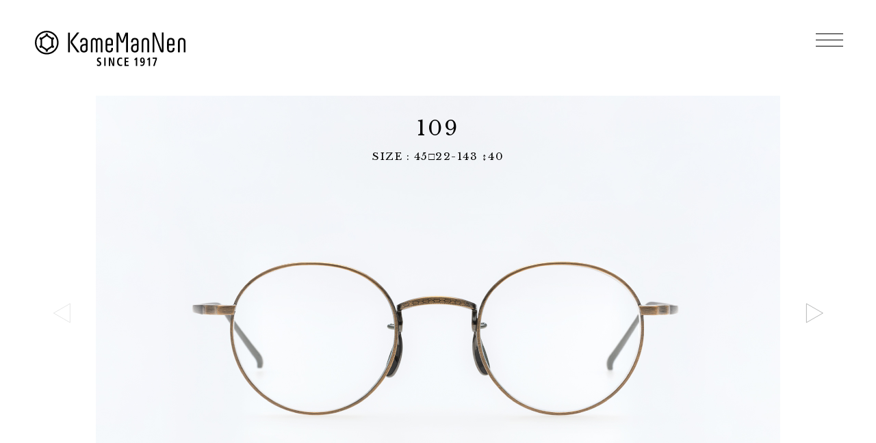

--- FILE ---
content_type: text/html; charset=UTF-8
request_url: https://www.kamemannen.com/en/item/109
body_size: 9206
content:
<!DOCTYPE html>
<html lang="en"><head>
  <!-- Google Tag Manager -->

  <!-- End Google Tag Manager -->
  <meta charset="UTF-8">
  <meta http-equiv="X-UA-Compatible" content="IE=edge">
  <meta name="viewport" content="width=device-width, initial-scale=1.0, maximum-scale=2.0, user-scalable=yes" />
  <meta name="keywords" content="カメマンネン,KameManNen,眼鏡,鯖江">
  <meta name="description" content="戦後に誕生したカメマンネンは、流行に流されることなく、鯖江で生産している眼鏡ブランドの1つとして生き続けています。">
  <meta name="author" content="KameManNen Co.,LTD.">
  <meta property="og:title" content="Kamemannen｜カメマンネン">
  <meta property="og:type" content="article">
  <meta property="og:url" content="https://kamemannen.com/">
  <meta property="og:image" content="https://kamemannen.com/shared/sns/sns-kamemannen.png">
  <meta property="og:site_name" content="Kamemannen｜カメマンネン">
  <meta property="og:description" content="戦後に誕生したカメマンネンは、流行に流されることなく、鯖江で生産している眼鏡ブランドの1つとして生き続けています。">
  <meta name="twitter:card" content="summary">
  <meta name="twitter:title" content="Kamemannen｜カメマンネン">
  <meta name="twitter:description" content="戦後に誕生したカメマンネンは、流行に流されることなく、鯖江で生産している眼鏡ブランドの1つとして生き続けています。">
  <meta name="twitter:image" content="https://kamemannen.com/shared/sns/sns-kamemannen.png">
  <meta name="twitter:url" content="https://kamemannen.com/">
  <meta http-equiv="Content-Style-Type" content="text/css;">
  <meta http-equiv="Content-Script-Type" content="text/javascript;">
  <title>109 | KameManNen - カメマンネン</title>
  <link rel="shortcut icon" href="/shared/icon/favicon.ico">
  <link rel="apple-touch-icon" sizes="57x57" href="/shared/icon/apple-icon-57x57.png">
  <link rel="apple-touch-icon" sizes="60x60" href="/shared/icon/apple-icon-60x60.png">
  <link rel="apple-touch-icon" sizes="72x72" href="/shared/icon/apple-icon-72x72.png">
  <link rel="apple-touch-icon" sizes="76x76" href="/shared/icon/apple-icon-76x76.png">
  <link rel="apple-touch-icon" sizes="114x114" href="/shared/icon/apple-icon-114x114.png">
  <link rel="apple-touch-icon" sizes="120x120" href="/shared/icon/apple-icon-120x120.png">
  <link rel="apple-touch-icon" sizes="144x144" href="/shared/icon/apple-icon-144x144.png">
  <link rel="apple-touch-icon" sizes="152x152" href="/shared/icon/apple-icon-152x152.png">
  <link rel="apple-touch-icon" sizes="180x180" href="/shared/icon/apple-icon-180x180.png">
  <link rel="icon" type="image/png" sizes="192x192" href="/shared/icon/android-icon-192x192.png">
  <link rel="icon" type="image/png" sizes="32x32" href="/shared/icon/favicon-32x32.png">
  <link rel="icon" type="image/png" sizes="96x96" href="/shared/icon/favicon-96x96.png">
  <link rel="icon" type="image/png" sizes="16x16" href="/shared/icon/favicon-16x16.png">
  <link rel="manifest" crossorigin="use-credentials" href="/shared/icon/manifest.json">
  <meta name="msapplication-TileColor" content="#ffffff">
  <meta name="msapplication-TileImage" content="/shared/icon/ms-icon-144x144.png">
  <meta name="theme-color" content="#ffffff">
  <link rel="stylesheet" href="https://www.kamemannen.com/wp-content/themes/kamemannen/style.css">
  <link rel="stylesheet" type="text/css" href="/shared/css/kamemannen.lib.css" />
  <link rel="stylesheet" type="text/css" href="/shared/css/kamemannen.css?v=20250828_01" />

<link href="/shared/css/slick.css" media="screen" rel="stylesheet" type="text/css" />
<link rel="stylesheet" href="/shared/css/slick-theme.css">

  <script type="text/javascript" src="//webfont.fontplus.jp/accessor/script/fontplus.js?wK0fwpgQ7ho%3D&box=AcbFhbhXbbM%3D&aa=1&ab=2" charset="utf-8"></script>

<script>





  $(function() {
    var $elem = $(".switch");
    var sp = "_sp.";
    var pc = "_pc.";
    var replaceWidth = 768; // 数字を指定（px）

    function imageReplace() {
      var windowWidth = parseInt(window.innerWidth);
      $elem.each(function() {
        var $this = $(this);
        if (windowWidth >= replaceWidth) {
          $this.attr("src", $this.attr("src").replace(sp, pc));
        } else {
          $this.attr("src", $this.attr("src").replace(pc, sp));
        }
      });
    }
    imageReplace();
  });

</script>


  <meta name='robots' content='max-image-preview:large' />
	<style>img:is([sizes="auto" i], [sizes^="auto," i]) { contain-intrinsic-size: 3000px 1500px }</style>
	
<!-- All In One SEO Pack 3.5.2[1422,1446] -->
<script type="application/ld+json" class="aioseop-schema">{}</script>
<link rel="canonical" href="https://www.kamemannen.com/en/item/109" />
			<script type="text/javascript" >
				window.ga=window.ga||function(){(ga.q=ga.q||[]).push(arguments)};ga.l=+new Date;
				ga('create', 'G-ZDJRVT0GGQ', 'auto');
				// Plugins
				
				ga('send', 'pageview');
			</script>
			<script async src="https://www.google-analytics.com/analytics.js"></script>
			<!-- All In One SEO Pack -->
<link rel='dns-prefetch' href='//www.googletagmanager.com' />
<link rel="alternate" type="application/rss+xml" title="KameManNen - カメマンネン &raquo; Feed" href="https://www.kamemannen.com/en/feed" />
<link rel="alternate" type="application/rss+xml" title="KameManNen - カメマンネン &raquo; Comments Feed" href="https://www.kamemannen.com/en/comments/feed" />
<link rel='stylesheet' id='wp-block-library-css' href='https://www.kamemannen.com/wp-includes/css/dist/block-library/style.min.css?ver=6.8.3' type='text/css' media='all' />
<style id='classic-theme-styles-inline-css' type='text/css'>
/*! This file is auto-generated */
.wp-block-button__link{color:#fff;background-color:#32373c;border-radius:9999px;box-shadow:none;text-decoration:none;padding:calc(.667em + 2px) calc(1.333em + 2px);font-size:1.125em}.wp-block-file__button{background:#32373c;color:#fff;text-decoration:none}
</style>
<style id='global-styles-inline-css' type='text/css'>
:root{--wp--preset--aspect-ratio--square: 1;--wp--preset--aspect-ratio--4-3: 4/3;--wp--preset--aspect-ratio--3-4: 3/4;--wp--preset--aspect-ratio--3-2: 3/2;--wp--preset--aspect-ratio--2-3: 2/3;--wp--preset--aspect-ratio--16-9: 16/9;--wp--preset--aspect-ratio--9-16: 9/16;--wp--preset--color--black: #000000;--wp--preset--color--cyan-bluish-gray: #abb8c3;--wp--preset--color--white: #ffffff;--wp--preset--color--pale-pink: #f78da7;--wp--preset--color--vivid-red: #cf2e2e;--wp--preset--color--luminous-vivid-orange: #ff6900;--wp--preset--color--luminous-vivid-amber: #fcb900;--wp--preset--color--light-green-cyan: #7bdcb5;--wp--preset--color--vivid-green-cyan: #00d084;--wp--preset--color--pale-cyan-blue: #8ed1fc;--wp--preset--color--vivid-cyan-blue: #0693e3;--wp--preset--color--vivid-purple: #9b51e0;--wp--preset--gradient--vivid-cyan-blue-to-vivid-purple: linear-gradient(135deg,rgba(6,147,227,1) 0%,rgb(155,81,224) 100%);--wp--preset--gradient--light-green-cyan-to-vivid-green-cyan: linear-gradient(135deg,rgb(122,220,180) 0%,rgb(0,208,130) 100%);--wp--preset--gradient--luminous-vivid-amber-to-luminous-vivid-orange: linear-gradient(135deg,rgba(252,185,0,1) 0%,rgba(255,105,0,1) 100%);--wp--preset--gradient--luminous-vivid-orange-to-vivid-red: linear-gradient(135deg,rgba(255,105,0,1) 0%,rgb(207,46,46) 100%);--wp--preset--gradient--very-light-gray-to-cyan-bluish-gray: linear-gradient(135deg,rgb(238,238,238) 0%,rgb(169,184,195) 100%);--wp--preset--gradient--cool-to-warm-spectrum: linear-gradient(135deg,rgb(74,234,220) 0%,rgb(151,120,209) 20%,rgb(207,42,186) 40%,rgb(238,44,130) 60%,rgb(251,105,98) 80%,rgb(254,248,76) 100%);--wp--preset--gradient--blush-light-purple: linear-gradient(135deg,rgb(255,206,236) 0%,rgb(152,150,240) 100%);--wp--preset--gradient--blush-bordeaux: linear-gradient(135deg,rgb(254,205,165) 0%,rgb(254,45,45) 50%,rgb(107,0,62) 100%);--wp--preset--gradient--luminous-dusk: linear-gradient(135deg,rgb(255,203,112) 0%,rgb(199,81,192) 50%,rgb(65,88,208) 100%);--wp--preset--gradient--pale-ocean: linear-gradient(135deg,rgb(255,245,203) 0%,rgb(182,227,212) 50%,rgb(51,167,181) 100%);--wp--preset--gradient--electric-grass: linear-gradient(135deg,rgb(202,248,128) 0%,rgb(113,206,126) 100%);--wp--preset--gradient--midnight: linear-gradient(135deg,rgb(2,3,129) 0%,rgb(40,116,252) 100%);--wp--preset--font-size--small: 13px;--wp--preset--font-size--medium: 20px;--wp--preset--font-size--large: 36px;--wp--preset--font-size--x-large: 42px;--wp--preset--spacing--20: 0.44rem;--wp--preset--spacing--30: 0.67rem;--wp--preset--spacing--40: 1rem;--wp--preset--spacing--50: 1.5rem;--wp--preset--spacing--60: 2.25rem;--wp--preset--spacing--70: 3.38rem;--wp--preset--spacing--80: 5.06rem;--wp--preset--shadow--natural: 6px 6px 9px rgba(0, 0, 0, 0.2);--wp--preset--shadow--deep: 12px 12px 50px rgba(0, 0, 0, 0.4);--wp--preset--shadow--sharp: 6px 6px 0px rgba(0, 0, 0, 0.2);--wp--preset--shadow--outlined: 6px 6px 0px -3px rgba(255, 255, 255, 1), 6px 6px rgba(0, 0, 0, 1);--wp--preset--shadow--crisp: 6px 6px 0px rgba(0, 0, 0, 1);}:where(.is-layout-flex){gap: 0.5em;}:where(.is-layout-grid){gap: 0.5em;}body .is-layout-flex{display: flex;}.is-layout-flex{flex-wrap: wrap;align-items: center;}.is-layout-flex > :is(*, div){margin: 0;}body .is-layout-grid{display: grid;}.is-layout-grid > :is(*, div){margin: 0;}:where(.wp-block-columns.is-layout-flex){gap: 2em;}:where(.wp-block-columns.is-layout-grid){gap: 2em;}:where(.wp-block-post-template.is-layout-flex){gap: 1.25em;}:where(.wp-block-post-template.is-layout-grid){gap: 1.25em;}.has-black-color{color: var(--wp--preset--color--black) !important;}.has-cyan-bluish-gray-color{color: var(--wp--preset--color--cyan-bluish-gray) !important;}.has-white-color{color: var(--wp--preset--color--white) !important;}.has-pale-pink-color{color: var(--wp--preset--color--pale-pink) !important;}.has-vivid-red-color{color: var(--wp--preset--color--vivid-red) !important;}.has-luminous-vivid-orange-color{color: var(--wp--preset--color--luminous-vivid-orange) !important;}.has-luminous-vivid-amber-color{color: var(--wp--preset--color--luminous-vivid-amber) !important;}.has-light-green-cyan-color{color: var(--wp--preset--color--light-green-cyan) !important;}.has-vivid-green-cyan-color{color: var(--wp--preset--color--vivid-green-cyan) !important;}.has-pale-cyan-blue-color{color: var(--wp--preset--color--pale-cyan-blue) !important;}.has-vivid-cyan-blue-color{color: var(--wp--preset--color--vivid-cyan-blue) !important;}.has-vivid-purple-color{color: var(--wp--preset--color--vivid-purple) !important;}.has-black-background-color{background-color: var(--wp--preset--color--black) !important;}.has-cyan-bluish-gray-background-color{background-color: var(--wp--preset--color--cyan-bluish-gray) !important;}.has-white-background-color{background-color: var(--wp--preset--color--white) !important;}.has-pale-pink-background-color{background-color: var(--wp--preset--color--pale-pink) !important;}.has-vivid-red-background-color{background-color: var(--wp--preset--color--vivid-red) !important;}.has-luminous-vivid-orange-background-color{background-color: var(--wp--preset--color--luminous-vivid-orange) !important;}.has-luminous-vivid-amber-background-color{background-color: var(--wp--preset--color--luminous-vivid-amber) !important;}.has-light-green-cyan-background-color{background-color: var(--wp--preset--color--light-green-cyan) !important;}.has-vivid-green-cyan-background-color{background-color: var(--wp--preset--color--vivid-green-cyan) !important;}.has-pale-cyan-blue-background-color{background-color: var(--wp--preset--color--pale-cyan-blue) !important;}.has-vivid-cyan-blue-background-color{background-color: var(--wp--preset--color--vivid-cyan-blue) !important;}.has-vivid-purple-background-color{background-color: var(--wp--preset--color--vivid-purple) !important;}.has-black-border-color{border-color: var(--wp--preset--color--black) !important;}.has-cyan-bluish-gray-border-color{border-color: var(--wp--preset--color--cyan-bluish-gray) !important;}.has-white-border-color{border-color: var(--wp--preset--color--white) !important;}.has-pale-pink-border-color{border-color: var(--wp--preset--color--pale-pink) !important;}.has-vivid-red-border-color{border-color: var(--wp--preset--color--vivid-red) !important;}.has-luminous-vivid-orange-border-color{border-color: var(--wp--preset--color--luminous-vivid-orange) !important;}.has-luminous-vivid-amber-border-color{border-color: var(--wp--preset--color--luminous-vivid-amber) !important;}.has-light-green-cyan-border-color{border-color: var(--wp--preset--color--light-green-cyan) !important;}.has-vivid-green-cyan-border-color{border-color: var(--wp--preset--color--vivid-green-cyan) !important;}.has-pale-cyan-blue-border-color{border-color: var(--wp--preset--color--pale-cyan-blue) !important;}.has-vivid-cyan-blue-border-color{border-color: var(--wp--preset--color--vivid-cyan-blue) !important;}.has-vivid-purple-border-color{border-color: var(--wp--preset--color--vivid-purple) !important;}.has-vivid-cyan-blue-to-vivid-purple-gradient-background{background: var(--wp--preset--gradient--vivid-cyan-blue-to-vivid-purple) !important;}.has-light-green-cyan-to-vivid-green-cyan-gradient-background{background: var(--wp--preset--gradient--light-green-cyan-to-vivid-green-cyan) !important;}.has-luminous-vivid-amber-to-luminous-vivid-orange-gradient-background{background: var(--wp--preset--gradient--luminous-vivid-amber-to-luminous-vivid-orange) !important;}.has-luminous-vivid-orange-to-vivid-red-gradient-background{background: var(--wp--preset--gradient--luminous-vivid-orange-to-vivid-red) !important;}.has-very-light-gray-to-cyan-bluish-gray-gradient-background{background: var(--wp--preset--gradient--very-light-gray-to-cyan-bluish-gray) !important;}.has-cool-to-warm-spectrum-gradient-background{background: var(--wp--preset--gradient--cool-to-warm-spectrum) !important;}.has-blush-light-purple-gradient-background{background: var(--wp--preset--gradient--blush-light-purple) !important;}.has-blush-bordeaux-gradient-background{background: var(--wp--preset--gradient--blush-bordeaux) !important;}.has-luminous-dusk-gradient-background{background: var(--wp--preset--gradient--luminous-dusk) !important;}.has-pale-ocean-gradient-background{background: var(--wp--preset--gradient--pale-ocean) !important;}.has-electric-grass-gradient-background{background: var(--wp--preset--gradient--electric-grass) !important;}.has-midnight-gradient-background{background: var(--wp--preset--gradient--midnight) !important;}.has-small-font-size{font-size: var(--wp--preset--font-size--small) !important;}.has-medium-font-size{font-size: var(--wp--preset--font-size--medium) !important;}.has-large-font-size{font-size: var(--wp--preset--font-size--large) !important;}.has-x-large-font-size{font-size: var(--wp--preset--font-size--x-large) !important;}
:where(.wp-block-post-template.is-layout-flex){gap: 1.25em;}:where(.wp-block-post-template.is-layout-grid){gap: 1.25em;}
:where(.wp-block-columns.is-layout-flex){gap: 2em;}:where(.wp-block-columns.is-layout-grid){gap: 2em;}
:root :where(.wp-block-pullquote){font-size: 1.5em;line-height: 1.6;}
</style>
<link rel='stylesheet' id='contact-form-7-css' href='https://www.kamemannen.com/wp-content/plugins/contact-form-7/includes/css/styles.css?ver=6.1.2' type='text/css' media='all' />
<link rel='stylesheet' id='gmdpcf-jquery-ui-css' href='https://www.kamemannen.com/wp-content/plugins/date-picker-for-contact-form-7//assents/jquery-ui-themes/themes/base/jquery-ui.css?ver=1.0.0' type='text/css' media='all' />
<link rel='stylesheet' id='gmdpcf-jquery-ui-theme-css' href='https://www.kamemannen.com/wp-content/plugins/date-picker-for-contact-form-7//assents/jquery-ui-themes/themes/base/theme.css?ver=1.0.0' type='text/css' media='all' />
<link rel='stylesheet' id='gmdpcf-stylee-css' href='https://www.kamemannen.com/wp-content/plugins/date-picker-for-contact-form-7//assents/css/style.css?ver=1.0.0' type='text/css' media='all' />
<link rel='stylesheet' id='wpml-legacy-horizontal-list-0-css' href='https://www.kamemannen.com/wp-content/plugins/sitepress-multilingual-cms/templates/language-switchers/legacy-list-horizontal/style.min.css?ver=1' type='text/css' media='all' />
<link rel='stylesheet' id='wpml-menu-item-0-css' href='https://www.kamemannen.com/wp-content/plugins/sitepress-multilingual-cms/templates/language-switchers/menu-item/style.min.css?ver=1' type='text/css' media='all' />
<link rel='stylesheet' id='cf7cf-style-css' href='https://www.kamemannen.com/wp-content/plugins/cf7-conditional-fields/style.css?ver=2.6.4' type='text/css' media='all' />
<script type="text/javascript" src="https://www.kamemannen.com/wp-includes/js/jquery/jquery.min.js?ver=3.7.1" id="jquery-core-js"></script>
<script type="text/javascript" src="https://www.kamemannen.com/wp-includes/js/jquery/jquery-migrate.min.js?ver=3.4.1" id="jquery-migrate-js"></script>

<!-- Google tag (gtag.js) snippet added by Site Kit -->
<!-- Google Analytics snippet added by Site Kit -->
<script type="text/javascript" src="https://www.googletagmanager.com/gtag/js?id=GT-M3S2SHLT" id="google_gtagjs-js" async></script>
<script type="text/javascript" id="google_gtagjs-js-after">
/* <![CDATA[ */
window.dataLayer = window.dataLayer || [];function gtag(){dataLayer.push(arguments);}
gtag("set","linker",{"domains":["www.kamemannen.com"]});
gtag("js", new Date());
gtag("set", "developer_id.dZTNiMT", true);
gtag("config", "GT-M3S2SHLT");
 window._googlesitekit = window._googlesitekit || {}; window._googlesitekit.throttledEvents = []; window._googlesitekit.gtagEvent = (name, data) => { var key = JSON.stringify( { name, data } ); if ( !! window._googlesitekit.throttledEvents[ key ] ) { return; } window._googlesitekit.throttledEvents[ key ] = true; setTimeout( () => { delete window._googlesitekit.throttledEvents[ key ]; }, 5 ); gtag( "event", name, { ...data, event_source: "site-kit" } ); }; 
/* ]]> */
</script>
<link rel="https://api.w.org/" href="https://www.kamemannen.com/en/wp-json/" /><link rel="alternate" title="JSON" type="application/json" href="https://www.kamemannen.com/en/wp-json/wp/v2/item/962" /><link rel='shortlink' href='https://www.kamemannen.com/en?p=962' />
<link rel="alternate" title="oEmbed (JSON)" type="application/json+oembed" href="https://www.kamemannen.com/en/wp-json/oembed/1.0/embed?url=https%3A%2F%2Fwww.kamemannen.com%2Fen%2Fitem%2F109" />
<link rel="alternate" title="oEmbed (XML)" type="text/xml+oembed" href="https://www.kamemannen.com/en/wp-json/oembed/1.0/embed?url=https%3A%2F%2Fwww.kamemannen.com%2Fen%2Fitem%2F109&#038;format=xml" />
<meta name="generator" content="WPML ver:4.8.4 stt:1,4,28;" />
<meta name="generator" content="Site Kit by Google 1.168.0" /><meta name="google-site-verification" content="KzRyIV-kL9HN-zbGnDj_CN8DHOTtqMZltaiwbVmNqIA">
<!-- BEGIN Analytics Insights v6.3.11 - https://wordpress.org/plugins/analytics-insights/ -->
<script async src="https://www.googletagmanager.com/gtag/js?id=G-ZDJRVT0GGQ"></script>
<script>
  window.dataLayer = window.dataLayer || [];
  function gtag(){dataLayer.push(arguments);}
  gtag('js', new Date());
  gtag('config', 'G-ZDJRVT0GGQ');
  if (window.performance) {
    var timeSincePageLoad = Math.round(performance.now());
    gtag('event', 'timing_complete', {
      'name': 'load',
      'value': timeSincePageLoad,
      'event_category': 'JS Dependencies'
    });
  }
</script>
<!-- END Analytics Insights -->
</head>


<body class="wp-singular item-template-default single single-item postid-962 wp-theme-kamemannen en">
  <!-- Google Tag Manager (noscript) -->

  <!-- End Google Tag Manager (noscript) -->
  <header>
<!--   
  <div class="logo-kamemannen"><a href="/"><img src="/shared/img/logo-kamemannen.svg" alt="KameManNen｜カメマンネン"></a></div>
   -->
               <div class="logo-kamemannen"><a href="/en/"><img src="/shared/img/logo-kamemannen-since1917-vertical.svg" alt="KameManNen｜カメマンネン"></a></div>
          <div class="header-hum">
    <div class="hum">
      <span></span>
      <span></span>
      <span></span>
    </div>
  </div>
  <div class="header-menu-wrap">
    <div class="header-menu-inner">
      <!-- <h1 class="header-menu-logo"><a href="/"><img src="/shared/img/logo-kamemannen-since1917.svg" alt="KameManNen"></a> -->
      </h1>
      <div class="header-menu-nav-wrap">
        <ul class="header-menu-nav">
          <li><a href="/en/">TOP</a></li>
          <li><a href="/en/about/">ABOUT</a></li>
          <li><a href="/en/item/">ITEM</a></li>
          <li><a href="/en/bekko/">BEKKO</a></li>
          <li><a href="/en/maintenance/">MAINTENANCE</a></li>
          <li><a href="/en/shoplist/">SHOP</a></li>
          <li><a href="/en/company/">COMPANY</a></li>
          <li><a href="/en/mdr/">MDR</a></li>
          <li><a href="/en/news/">NEWS</a></li>
          <li><a href="/en/stockists/">STOCKISTS</a></li>

<li><a href="/en/see/">THE LIFE HOW I SEE</a></li>


          <li><a href="/en/craftsmanship/">CRAFTSMANSHIP</a></li>





          <li><a href="/en/contact/">CONTACT</a></li>
          <li class="instagram-title"><span>INSTAGRAM</span>
            <ul class="instagram-sub">
              <li class="instagram-official"><a href="https://www.instagram.com/kamemannen_official/" target="_blank">OFFICIAL</a></li>
              <li class="instagram-kagurazaka"><a href="https://www.instagram.com/kamemannen_kagurazaka/" target="_blank">KAGURAZAKA</a></li>
              <li class="instagram-kagurazaka"><a href="https://www.instagram.com/kamemannen_sapporo/" target="_blank">SAPPORO</a></li>
            </ul>
          </li>
        </ul>
        <nav class="header-menu-nav-lang">
          <div class="lang-list-wrap sp">
            <ul class="lang-list">
                        </ul>
          </div>
        </nav>
      </div>
    </div>
  </div>
  <nav class="nav-lang">
    <ul class="lang-list">

        </ul>
  </nav>

</header>

<main>
    <div class="item-name-wrap tb-pc">
      <div class="item-name-inner">
        <h1 class="item-name">109</h1>
        <p class="item-size">
                              <span class="item-size-num">SIZE : 45□22-143 ↕︎40</span>
                        <span class="item-size-num">SIZE : 45□22-143 ↕︎40</span>
                        <span class="item-size-num">SIZE : 45□22-143 ↕︎40</span>
                        <span class="item-size-num">SIZE : 45□22-143 ↕︎40</span>
                              </p>
      </div>
    </div>
    <div class="item-swiper-wrap">
      <div class="item-swiper-inner">
        <div class="swiper-container item-swiper js-item-swiper">
          <ul class="swiper-wrapper">
                      <li class="swiper-slide"><img src="https://www.kamemannen.com/wp-content/uploads/2020/08/item_109_color_AG.jpg" alt="109 AG" class="tb-pc"><img src="https://www.kamemannen.com/wp-content/uploads/2020/08/item_109_color_AG_sp.jpg" alt="109 AG" class="sp"></li>
                        <li class="swiper-slide"><img src="https://www.kamemannen.com/wp-content/uploads/2020/08/item_109_color_TSH.jpg" alt="109 TSH" class="tb-pc"><img src="https://www.kamemannen.com/wp-content/uploads/2020/08/item_109_color_TSH_sp.jpg" alt="109 TSH" class="sp"></li>
                        <li class="swiper-slide"><img src="https://www.kamemannen.com/wp-content/uploads/2020/08/item_109_color_MBK.jpg" alt="109 MBK" class="tb-pc"><img src="https://www.kamemannen.com/wp-content/uploads/2020/08/item_109_color_MBK_sp.jpg" alt="109 MBK" class="sp"></li>
                        <li class="swiper-slide"><img src="https://www.kamemannen.com/wp-content/uploads/2020/08/item_109_color_RG.jpg" alt="109 RG" class="tb-pc"><img src="https://www.kamemannen.com/wp-content/uploads/2020/08/item_109_color_RG_sp.jpg" alt="109 RG" class="sp"></li>
                      </ul>
        </div>
        <div class="js-item-swiper-next swiper-button-next"></div>
        <div class="js-item-swiper-prev swiper-button-prev"></div>
      </div>

      <div class="item-name-wrap-sp sp">
        <div class="item-name-inner">
          <h1 class="item-name">109</h1>
          <p class="item-size">
                                <span class="item-size-num-sp">SIZE : 45□22-143 ↕︎40</span>
                        <span class="item-size-num-sp">SIZE : 45□22-143 ↕︎40</span>
                        <span class="item-size-num-sp">SIZE : 45□22-143 ↕︎40</span>
                        <span class="item-size-num-sp">SIZE : 45□22-143 ↕︎40</span>
                              </p>
        </div>
      </div>

            <div class="item-swiper-thumbs-wrap">
        <!--<h2 class="item-colors">COLORS</h2>-->
        <div class="swiper-container item-swiper-thumbs js-item-swiper-thumbs">
          <ul class="swiper-wrapper">
                      <li class="swiper-slide">
              <div class="thumb"><span><img src="https://www.kamemannen.com/wp-content/uploads/2020/08/item_109_color_AG.jpg" alt="109 AG"></span></div>
              <p class="item-color-name">AG</p>
            </li>
                      <li class="swiper-slide">
              <div class="thumb"><span><img src="https://www.kamemannen.com/wp-content/uploads/2020/08/item_109_color_TSH.jpg" alt="109 TSH"></span></div>
              <p class="item-color-name">TSH</p>
            </li>
                      <li class="swiper-slide">
              <div class="thumb"><span><img src="https://www.kamemannen.com/wp-content/uploads/2020/08/item_109_color_MBK.jpg" alt="109 MBK"></span></div>
              <p class="item-color-name">MBK</p>
            </li>
                      <li class="swiper-slide">
              <div class="thumb"><span><img src="https://www.kamemannen.com/wp-content/uploads/2020/08/item_109_color_RG.jpg" alt="109 RG"></span></div>
              <p class="item-color-name">RG</p>
            </li>
                    </ul>
        </div>
      </div>
          </div>




<div class="item-description-wrapper">
<p class="item-description-title">DESCRIPTION<span class="accordion__buttonIcon"></span></p>

<p class="item-description-text">

丸みを帯びたボストン型は、穏やかで親しみやすい印象を与えながらも、形としての芯をしっかり持っています。

掛ける人の表情に自然になじみつつ、存在感を演出。

“亀が連なっていく”彫金が、受け継がれるものへの想いを込めています。
</p>
</div>





        <div class="item-detail-wrap tb-pc">
      <div class="mouse-follower-detail"></div>
            <div class="item-detail inview"><img src="https://www.kamemannen.com/wp-content/uploads/2020/08/item_109_detail_1.jpg"></div>
            <div class="item-detail inview"><img src="https://www.kamemannen.com/wp-content/uploads/2020/08/item_109_detail_2.jpg"></div>
            <div class="item-detail inview"><img src="https://www.kamemannen.com/wp-content/uploads/2020/08/item_109_detail_3.jpg"></div>
            <div class="item-detail inview"><img src="https://www.kamemannen.com/wp-content/uploads/2020/08/item_109_detail_4.jpg"></div>
            <div class="item-detail inview"><img src="https://www.kamemannen.com/wp-content/uploads/2020/08/item_109_detail_5.jpg"></div>
            <div class="item-detail inview"><img src="https://www.kamemannen.com/wp-content/uploads/2020/08/item_109_detail_6.jpg"></div>
            <div class="item-detail inview"><img src="https://www.kamemannen.com/wp-content/uploads/2020/08/item_109_detail_7.jpg"></div>
          </div>
        
        <div class="item-detail-modal">
      <div class="item-modal-swiper-wrap">
        <div class="item-modal-swiper-inner">
          <div class="mouse-follower-modal"></div>
          <div class="item-detail-modal-close"><img src="/shared/img/item-enlarge-btn-close.svg"></div>
          <div class="swiper-container item-modal-swiper js-modal-item-swiper">
            <ul class="swiper-wrapper">
                          <li class="swiper-slide"><img src="https://www.kamemannen.com/wp-content/uploads/2020/08/item_109_detail_1.jpg"></li>
                          <li class="swiper-slide"><img src="https://www.kamemannen.com/wp-content/uploads/2020/08/item_109_detail_2.jpg"></li>
                          <li class="swiper-slide"><img src="https://www.kamemannen.com/wp-content/uploads/2020/08/item_109_detail_3.jpg"></li>
                          <li class="swiper-slide"><img src="https://www.kamemannen.com/wp-content/uploads/2020/08/item_109_detail_4.jpg"></li>
                          <li class="swiper-slide"><img src="https://www.kamemannen.com/wp-content/uploads/2020/08/item_109_detail_5.jpg"></li>
                          <li class="swiper-slide"><img src="https://www.kamemannen.com/wp-content/uploads/2020/08/item_109_detail_6.jpg"></li>
                          <li class="swiper-slide"><img src="https://www.kamemannen.com/wp-content/uploads/2020/08/item_109_detail_7.jpg"></li>
                        </ul>
          </div>
        </div>
        <div class="item-modal-swiper-thumbs-wrap">
          <div class="swiper-container item-modal-swiper-thumbs js-modal-item-swiper-thumbs">
            <ul class="swiper-wrapper">
                          <li class="swiper-slide"><div class="thumb"><span><img src="https://www.kamemannen.com/wp-content/uploads/2020/08/item_109_detail_1.jpg"></span></div></li>
                          <li class="swiper-slide"><div class="thumb"><span><img src="https://www.kamemannen.com/wp-content/uploads/2020/08/item_109_detail_2.jpg"></span></div></li>
                          <li class="swiper-slide"><div class="thumb"><span><img src="https://www.kamemannen.com/wp-content/uploads/2020/08/item_109_detail_3.jpg"></span></div></li>
                          <li class="swiper-slide"><div class="thumb"><span><img src="https://www.kamemannen.com/wp-content/uploads/2020/08/item_109_detail_4.jpg"></span></div></li>
                          <li class="swiper-slide"><div class="thumb"><span><img src="https://www.kamemannen.com/wp-content/uploads/2020/08/item_109_detail_5.jpg"></span></div></li>
                          <li class="swiper-slide"><div class="thumb"><span><img src="https://www.kamemannen.com/wp-content/uploads/2020/08/item_109_detail_6.jpg"></span></div></li>
                          <li class="swiper-slide"><div class="thumb"><span><img src="https://www.kamemannen.com/wp-content/uploads/2020/08/item_109_detail_7.jpg"></span></div></li>
                        </ul>
          </div>
        </div>
      </div>
    </div>

    <div class="item-detail-swiper-wrap sp">
      <h2 class="item-detail-title">DETAILS</h2>
      <div class="swiper-container item-detail-swiper js-item-detail-swiper">
        <ul class="swiper-wrapper">
                  <li class="swiper-slide"><img src="https://www.kamemannen.com/wp-content/uploads/2020/08/item_109_detail_1.jpg"></li>
                      <li class="swiper-slide"><img src="https://www.kamemannen.com/wp-content/uploads/2020/08/item_109_detail_2.jpg"></li>
                      <li class="swiper-slide"><img src="https://www.kamemannen.com/wp-content/uploads/2020/08/item_109_detail_3.jpg"></li>
                      <li class="swiper-slide"><img src="https://www.kamemannen.com/wp-content/uploads/2020/08/item_109_detail_4.jpg"></li>
                      <li class="swiper-slide"><img src="https://www.kamemannen.com/wp-content/uploads/2020/08/item_109_detail_5.jpg"></li>
                      <li class="swiper-slide"><img src="https://www.kamemannen.com/wp-content/uploads/2020/08/item_109_detail_6.jpg"></li>
                      <li class="swiper-slide"><img src="https://www.kamemannen.com/wp-content/uploads/2020/08/item_109_detail_7.jpg"></li>
                    </ul>
      </div>
      <div class="nav-item-detail-swiper">
        <div class="js-item-detail-swiper-next swiper-button-next"></div>
        <div class="js-item-detail-swiper-prev swiper-button-prev"></div>
        <div class="swiper-pagination-wrap">
          <div class="js-item-detail-swiper-pagenation swiper-pagination"></div>
        </div>
      </div>
    </div>
      </main>

<div class="btn-find-retailer-wrap">
  <div class="btn-find-retailer u-linebtn-rectangle"><a href="/en/stockists/"><span>FIND A STOCKIST</span></a></div>
  <div class="item-page-back inview">
    <div class="back"><img src="/shared/img/news-btn-prev.svg"><a href="/en/item/"><span>ALL ITEM</span></a></div>
  </div>
</div>


 
<footer>
  <div class="footer-nav-wrap">
    <div class="footer-logo-wrap sp">
      <div class="footer-logo">
        <a href="/"><img src="/shared/img/logo-kamemannen-mark.svg" alt="KameManNen"></a>
      </div>
    </div>
    <nav class="footer-nav tb-pc">
      <ul>
        <li><a href="/en/">TOP</a></li>
        <li><a href="/en/about/">ABOUT</a></li>
        <li><a href="/en/item/">ITEM</a></li>
        <li><a href="/en/bekko/">BEKKO</a></li>
        <li><a href="/en/maintenance/">MAINTENANCE</a></li>
        <li><a href="/en/shoplist/">SHOP</a></li>
        <li><a href="/en/company/">COMPANY</a></li>
        <li><a href="/en/mdr/">MDR</a></li>
        <li><a href="/en/news/">NEWS</a></li>
        <li><a href="/en/stockists/">STOCKISTS</a></li>
        <li><a href="/en/craftsmanship/">CRAFTSMANSHIP</a></li>
        <li><a href="/en/contact/">CONTACT</a></li>
        <li class="instagram"><span>INSTAGRAM</span>
          <ul class="instagram-menu">
            <li class="instagram-official"><a href="https://www.instagram.com/kamemannen_official/" target="_blank">OFFICIAL</a></li>
            <li class="instagram-kagurazaka"><a href="https://www.instagram.com/kamemannen_kagurazaka/" target="_blank">KAGURAZAKA</a></li>
            <li class="instagram-kagurazaka"><a href="https://www.instagram.com/kamemannen_sapporo/" target="_blank">SAPPORO</a></li>
          </ul>
        </li>
      </ul>
    </nav>
    <nav class="footer-nav sp">
      <ul>
        <li><a href="/en/company/">COMPANY</a></li>
        <li><a href="/en/contact/">CONTACT</a></li>
      </ul>
    </nav>
    <div class="copyright-wrap">
      <p class="copyright lang-en">　&copy; KameManNen</p>
    </div>
  </div>
</footer>
  <div class="js-media-queries"></div>
  <script src="/shared/js/kamemannen.lib.min.js?v=202010201221"></script>
  <script src="/shared/js/kamemannen.min.js?v=20250828_01"></script>


<!-- Movie User Agent JS -->
<script src="/shared/js/ua.js" ></script>


<script src="/shared/js/jquery.heightLine.js"></script>
<script src="/shared/js/common.js?v=20250820_01"></script>

<script src="/shared/js/slick.min.js"></script>

<script>
$('.main-slider').slick({
autoplay:true,  // 自動再生
autoplaySpeed:6000,  // スライド表示時間
speed:600,  // スライドの切り替え時間
adaptiveHeight: true,  // 高さ調整
dots: true,
arrows: false,
dotsClass: 'dots-wrap',  // ドットのカスタマイズ
});
</script>

<script>
$(document).ready(function(){
  $('.main-slider').slick({
    setting-name: setting-value,
  });
});
</script>


  <script type="speculationrules">
{"prefetch":[{"source":"document","where":{"and":[{"href_matches":"\/en\/*"},{"not":{"href_matches":["\/wp-*.php","\/wp-admin\/*","\/wp-content\/uploads\/*","\/wp-content\/*","\/wp-content\/plugins\/*","\/wp-content\/themes\/kamemannen\/*","\/en\/*\\?(.+)"]}},{"not":{"selector_matches":"a[rel~=\"nofollow\"]"}},{"not":{"selector_matches":".no-prefetch, .no-prefetch a"}}]},"eagerness":"conservative"}]}
</script>
<script type="text/javascript" src="https://www.kamemannen.com/wp-includes/js/dist/hooks.min.js?ver=4d63a3d491d11ffd8ac6" id="wp-hooks-js"></script>
<script type="text/javascript" src="https://www.kamemannen.com/wp-includes/js/dist/i18n.min.js?ver=5e580eb46a90c2b997e6" id="wp-i18n-js"></script>
<script type="text/javascript" id="wp-i18n-js-after">
/* <![CDATA[ */
wp.i18n.setLocaleData( { 'text direction\u0004ltr': [ 'ltr' ] } );
/* ]]> */
</script>
<script type="text/javascript" src="https://www.kamemannen.com/wp-content/plugins/contact-form-7/includes/swv/js/index.js?ver=6.1.2" id="swv-js"></script>
<script type="text/javascript" id="contact-form-7-js-before">
/* <![CDATA[ */
var wpcf7 = {
    "api": {
        "root": "https:\/\/www.kamemannen.com\/en\/wp-json\/",
        "namespace": "contact-form-7\/v1"
    }
};
/* ]]> */
</script>
<script type="text/javascript" src="https://www.kamemannen.com/wp-content/plugins/contact-form-7/includes/js/index.js?ver=6.1.2" id="contact-form-7-js"></script>
<script type="text/javascript" src="https://www.kamemannen.com/wp-includes/js/jquery/ui/core.min.js?ver=1.13.3" id="jquery-ui-core-js"></script>
<script type="text/javascript" src="https://www.kamemannen.com/wp-includes/js/jquery/ui/datepicker.min.js?ver=1.13.3" id="jquery-ui-datepicker-js"></script>
<script type="text/javascript" id="jquery-ui-datepicker-js-after">
/* <![CDATA[ */
jQuery(function(jQuery){jQuery.datepicker.setDefaults({"closeText":"Close","currentText":"Today","monthNames":["January","February","March","April","May","June","July","August","September","October","November","December"],"monthNamesShort":["Jan","Feb","Mar","Apr","May","Jun","Jul","Aug","Sep","Oct","Nov","Dec"],"nextText":"Next","prevText":"Previous","dayNames":["Sunday","Monday","Tuesday","Wednesday","Thursday","Friday","Saturday"],"dayNamesShort":["Sun","Mon","Tue","Wed","Thu","Fri","Sat"],"dayNamesMin":["S","M","T","W","T","F","S"],"dateFormat":"yy\u5e74mm\u6708d\u65e5","firstDay":1,"isRTL":false});});
/* ]]> */
</script>
<script type="text/javascript" src="https://www.kamemannen.com/wp-content/plugins/date-picker-for-contact-form-7//assents/js/script.js?ver=1.0.0" id="gmdpcf-scirpt-js"></script>
<script type="text/javascript" id="wpcf7cf-scripts-js-extra">
/* <![CDATA[ */
var wpcf7cf_global_settings = {"ajaxurl":"https:\/\/www.kamemannen.com\/wp-admin\/admin-ajax.php"};
/* ]]> */
</script>
<script type="text/javascript" src="https://www.kamemannen.com/wp-content/plugins/cf7-conditional-fields/js/scripts.js?ver=2.6.4" id="wpcf7cf-scripts-js"></script>
<script type="text/javascript" src="https://www.kamemannen.com/wp-content/plugins/google-site-kit/dist/assets/js/googlesitekit-events-provider-contact-form-7-40476021fb6e59177033.js" id="googlesitekit-events-provider-contact-form-7-js" defer></script>
</body>
</html>



--- FILE ---
content_type: text/css
request_url: https://www.kamemannen.com/wp-content/themes/kamemannen/style.css
body_size: 40
content:
/*
Theme Name: KameManNen
Theme URL: https://kamemannen.com/
Description: KameManNen
Author: KameManNen
Version: 1.0.0 July, 2020
Tags: KameManNen
License: for KameManNen Only
License URI: None
*/


--- FILE ---
content_type: text/css
request_url: https://www.kamemannen.com/shared/css/kamemannen.css?v=20250828_01
body_size: 34815
content:
@charset "UTF-8";
/* clearfix */
@import url("https://fonts.googleapis.com/css2?family=Libre+Baskerville:ital,wght@0,400;0,700;1,400&display=swap");
.clearfix:after {
  display: block;
  clear: both;
  height: 0px;
  visibility: hidden;
  content: "."; }

/* media-queries */
@media screen and (max-width: 767px) {
  .orientation_landscape .landscape {
    display: block; }
  .orientation_landscape .portrait {
    display: none; }
  .orientation_portrait .landscape {
    display: none; }
  .orientation_portrait .portrait {
    display: block; } }

.sp {
  display: none; }

.tb {
  display: none; }

.pc {
  display: none; }

.pc-inline {
  display: none; }

.sp-tb {
  display: none; }

.tb-pc {
  display: none; }

.js-media-queries {
  display: none; }

@media screen and (max-width: 767px) {
  .sp {
    display: block; }
  .sp-tb {
    display: block; }
  .tb-pc {
    display: none; }
  .pc {
    display: none; }
  .pc-inline {
    display: none; }
  .js-media-queries {
    font-family: 'sp'; } }

@media screen and (min-width: 768px) and (max-width: 1023px) {
  .sp {
    display: none; }
  .tb {
    display: block; }
  .sp-tb {
    display: block; }
  .tb-pc {
    display: block; }
  .pc {
    display: block; }
  .pc-inline {
    display: none; }
  .js-media-queries {
    font-family: 'tb'; } }

@media screen and (min-width: 1024px) and (max-width: 1440px) {
  .sp {
    display: none; }
  .tb-pc {
    display: block; }
  .pc {
    display: block; }
  .pc-inline {
    padding: 15px;
    display: inline-block; }
  .js-media-queries {
    font-family: 'pc'; } }

@media screen and (min-width: 1440px) {
  .sp {
    display: none; }
  .tb-pc {
    display: block; }
  .pc {
    display: block; }
  .pc-inline {
    padding: 15px;
    display: inline-block; }
  .js-media-queries {
    font-family: 'pc'; } }

@media print {
  .sp {
    display: none; }
  .tb {
    display: none; }
  .pc {
    display: block; } }

*,
*:before,
*:after {
  -webkit-box-sizing: border-box;
  -moz-box-sizing: border-box;
  -o-box-sizing: border-box;
  -ms-box-sizing: border-box;
  box-sizing: border-box; }

* {
  margin: 0;
  padding: 0;
  border: none; }

html {
  margin: 0;
  padding: 0; }

body {
  line-height: 1;
  -moz-text-size-adjust: 100%;
  -ms-text-size-adjust: 100%;
  text-size-adjust: 100%;
  -webkit-text-size-adjust: 100%;
  -webkit-font-smoothing: antialiased; }

img {
  width: 100%;
  max-width: 100%;
  height: auto; }

input,
button,
textarea,
select {
  margin: 0;
  padding: 0;
  background: none;
  border: none;
  border-radius: 0;
  outline: none;
  -webkit-appearance: none;
  -moz-appearance: none;
  appearance: none; }

/*
Libre Baskerville

Regular 400
font-family: 'Libre Baskerville', serif;
font-style: normal;
font-weight: 400;

Regular 400  italic
font-family: 'Libre Baskerville', serif;
font-style: italic;
font-weight: 400;

Bold 700
font-family: 'Libre Baskerville', serif;
font-style: normal;
font-weight: 700;
*/
/*
z-index
7000 : Nav
8000 : Modal
9000 : Loader
*/
/*
FOT-マティス Pro L
"FOT-マティス Pro M"
*/
.lang-en {
  font-family: "Libre Baskerville", serif !important; }

.lang-fr {
  font-family: "Libre Baskerville", serif !important; }

.lang-ja {
  font-family: "FOT-マティス Pro M", "游明朝", "YuMincho", "Hiragino Mincho ProN W3", "ヒラギノ明朝 ProN W3", "Hiragino Mincho ProN", "HG明朝E", "ＭＳ Ｐ明朝", "ＭＳ 明朝", serif !important; }
  .en .lang-ja,
  .fr .lang-ja {
    font-family: "Libre Baskerville", "FOT-マティス Pro M", "游明朝", "YuMincho", "Hiragino Mincho ProN W3", "ヒラギノ明朝 ProN W3", "Hiragino Mincho ProN", "HG明朝E", "ＭＳ Ｐ明朝", "ＭＳ 明朝", serif !important; }

*:focus {
  outline: none; }

::-moz-selection {
  background: #ccc; }

::selection {
  background: #ccc; }

* {
  -webkit-box-sizing: border-box;
  box-sizing: border-box; }

a,
a:link,
a:hover,
a:visited,
a:active {
  color: #000;
  text-decoration: none; }

@media screen and (min-width: 768px) {
  a.tel {
    pointer-events: none; }
  a.mailto:hover {
    text-decoration: underline; } }

body {
  font-family: "FOT-マティス Pro M","游明朝", "YuMincho", "Hiragino Mincho ProN W3", "ヒラギノ明朝 ProN W3", "Hiragino Mincho ProN", "HG明朝E", "ＭＳ Ｐ明朝", "ＭＳ 明朝", serif;
  letter-spacing: 0.05em;
  font-size: 12px;
  color: #000;
  width: 100%;
  background: #fff; }
  body.en, body.fr {
    font-family: "Libre Baskerville", "FOT-マティス Pro M", "游明朝", "YuMincho", "Hiragino Mincho ProN W3", "ヒラギノ明朝 ProN W3", "Hiragino Mincho ProN", "HG明朝E", "ＭＳ Ｐ明朝", "ＭＳ 明朝", serif !important; }

.content-ja,
.content-en,
.content-fr {
  display: none; }

.ja .content-ja {
  display: block; }

.en .content-en {
  display: block;
  font-family: "Libre Baskerville", "FOT-マティス Pro M", "游明朝", "YuMincho", "Hiragino Mincho ProN W3", "ヒラギノ明朝 ProN W3", "Hiragino Mincho ProN", "HG明朝E", "ＭＳ Ｐ明朝", "ＭＳ 明朝", serif !important; }

.fr .content-fr {
  display: block;
  font-family: "Libre Baskerville", "FOT-マティス Pro M", "游明朝", "YuMincho", "Hiragino Mincho ProN W3", "ヒラギノ明朝 ProN W3", "Hiragino Mincho ProN", "HG明朝E", "ＭＳ Ｐ明朝", "ＭＳ 明朝", serif !important; }

/* 画面の高さがコンテンツよりも高い場合は、footerを画面下部に固定 */
body {
  display: -webkit-box !important;
  display: -ms-flexbox !important;
  display: flex !important;
  -webkit-box-orient: vertical !important;
  -webkit-box-direction: normal !important;
  -ms-flex-flow: column !important;
  flex-flow: column !important;
  min-height: 100vh !important; }
  .ie body {
    display: block !important;
    min-height: auto !important; }
  @media screen and (max-width: 767px) {
    body {
      display: block !important; } }

main {
  -webkit-box-flex: 1 !important;
  -ms-flex: 1 !important;
  flex: 1 !important; }
  .ie main {
    -webkit-box-flex: 0 !important;
    -ms-flex: none !important;
    flex: none !important; }

/* ここまで　画面の高さがコンテンツよりも高い場合は、footerを画面下部に固定 */
/*=============================
for pace
=============================*/
.pace {
  -webkit-pointer-events: none;
  pointer-events: none;
  -webkit-user-select: none;
  -moz-user-select: none;
  -ms-user-select: none;
  user-select: none;
  z-index: 9999;
  position: fixed;
  margin: auto;
  top: 0;
  left: 0;
  right: 0;
  bottom: 0;
  height: 100%;
  width: 100vw;
  background: #fff;
  overflow: hidden; }
  .pace .pace-progress {
    -webkit-box-sizing: border-box;
    -moz-box-sizing: border-box;
    -ms-box-sizing: border-box;
    -o-box-sizing: border-box;
    box-sizing: border-box;
    -webkit-transform: translate3d(0, 0, 0);
    -moz-transform: translate3d(0, 0, 0);
    -ms-transform: translate3d(0, 0, 0);
    -o-transform: translate3d(0, 0, 0);
    transform: translate3d(0, 0, 0);
    max-width: 100vw;
    position: fixed;
    z-index: 2000;
    display: block;
    position: absolute;
    top: 50%;
    right: 100%;
    height: 1px;
    width: 100%;
    background: rgba(0, 0, 0, 0.1); }

/*=============================
for header
=============================*/
header {
  height: 140px; }
  @media screen and (max-width: 767px) {
    header {
      height: 70px; } }
  header .logo-kamemannen {
    z-index: 99;
    -webkit-transform: translateY(0);
    -ms-transform: translateY(0);
    transform: translateY(0);
    -webkit-transition: -webkit-transform 1.4s ease-out;
    transition: -webkit-transform 1.4s ease-out;
    -o-transition: transform 1.4s ease-out;
    transition: transform 1.4s ease-out;
    transition: transform 1.4s ease-out, -webkit-transform 1.4s ease-out; }
    header .logo-kamemannen.is-hide {
      -webkit-transform: translateY(-200%);
      -ms-transform: translateY(-200%);
      transform: translateY(-200%); }
  header .header-hum {
    z-index: 999;
    -webkit-transform: translateY(0);
    -ms-transform: translateY(0);
    transform: translateY(0);
    -webkit-transition: -webkit-transform .6s ease-out;
    transition: -webkit-transform .6s ease-out;
    -o-transition: transform .6s ease-out;
    transition: transform .6s ease-out;
    transition: transform .6s ease-out, -webkit-transform .6s ease-out; }
    header .header-hum.is-hide {
      -webkit-transform: translateY(-200%);
      -ms-transform: translateY(-200%);
      transform: translateY(-200%); }
  header .nav-lang {
    z-index: 999;
    -webkit-transform: translateY(0);
    -ms-transform: translateY(0);
    transform: translateY(0);
    -webkit-transition: -webkit-transform .8s ease-out;
    transition: -webkit-transform .8s ease-out;
    -o-transition: transform .8s ease-out;
    transition: transform .8s ease-out;
    transition: transform .8s ease-out, -webkit-transform .8s ease-out; }
    header .nav-lang.is-hide {
      -webkit-transform: translateY(-800%);
      -ms-transform: translateY(-800%);
      transform: translateY(-800%); }
  header .logo-kamemannen {
    position: fixed;
    width: 223px;
    top: 44px;
    left: 50px;
    -webkit-transition: 0.4s;
    -o-transition: 0.4s;
    transition: 0.4s; }
    @media screen and (min-width: 768px) {
      header .logo-kamemannen:hover {
        opacity: 0.4; } }
    @media screen and (max-width: 767px) {
      header .logo-kamemannen {
        display: none; } }
  header .header-hum {
    z-index: 8000;
    position: fixed;
    top: 0px;
    right: 0;
    padding: 48px 48px 32px 48px;
    cursor: pointer; }
    @media screen and (max-width: 767px) {
      header .header-hum {
        mix-blend-mode: difference;
        -webkit-transition: 0.4s;
        -o-transition: 0.4s;
        transition: 0.4s;
        padding: 24px;
        position: fixed; }
        header .header-hum.is-sp-active {
          mix-blend-mode: normal; } }
    header .header-hum .hum,
    header .header-hum .hum span {
      display: inline-block;
      -webkit-transition: all .4s;
      -o-transition: all .4s;
      transition: all .4s;
      -webkit-box-sizing: border-box;
      box-sizing: border-box; }
    header .header-hum .hum {
      position: relative;
      width: 40px;
      height: 20px; }
      header .header-hum .hum span {
        position: absolute;
        left: 0;
        width: 100%;
        height: 1px;
        background-color: #000; }
        @media screen and (max-width: 767px) {
          header .header-hum .hum span {
            background-color: #fff; } }
        header .header-hum .hum span:nth-of-type(1) {
          top: 1px; }
        header .header-hum .hum span:nth-of-type(2) {
          top: 10px;
          width: 100%; }
        header .header-hum .hum span:nth-of-type(3) {
          bottom: 0;
          width: 100%; }
      header .header-hum .hum.is-active span {
        background-color: rgba(0, 0, 0, 0.4);
        width: 100%; }
        header .header-hum .hum.is-active span:nth-of-type(1) {
          -webkit-transform: translateY(10px) rotate(-45deg);
          -ms-transform: translateY(10px) rotate(-45deg);
          transform: translateY(10px) rotate(-45deg); }
        header .header-hum .hum.is-active span:nth-of-type(2) {
          opacity: 0; }
        header .header-hum .hum.is-active span:nth-of-type(3) {
          -webkit-transform: translateY(-7px) rotate(45deg);
          -ms-transform: translateY(-7px) rotate(45deg);
          transform: translateY(-7px) rotate(45deg); }
    header .header-hum:hover .hum span:nth-of-type(1) {
      left: 4px; }
    header .header-hum:hover .hum span:nth-of-type(2) {
      left: -4px; }
    header .header-hum:hover .hum span:nth-of-type(3) {
      left: 4px; }
    header .header-hum:hover .hum.is-active span:nth-of-type(1) {
      left: 0px; }
    header .header-hum:hover .hum.is-active span:nth-of-type(2) {
      left: 0px; }
    header .header-hum:hover .hum.is-active span:nth-of-type(3) {
      left: 0px; }
  header .header-menu-wrap {
    visibility: hidden;
    opacity: 0;
    -webkit-transition: 0.4s;
    -o-transition: 0.4s;
    transition: 0.4s;
    position: fixed;
    top: 0;
    right: 0;
    width: 250px;
    height: 100%;
    background: #fff;
    z-index: 99; }
    header .header-menu-wrap.is-active {
      visibility: visible;
      opacity: 1; }
    @media screen and (max-width: 767px) {
      header .header-menu-wrap {
        width: 100%; } }
    header .header-menu-wrap .header-menu-inner {
      padding: 50px 0px 50px 36px;
      height: 100%;
      overflow-y: scroll;
      -ms-overflow-style: none;
      /* IE, Edge 対応 */
      scrollbar-width: none;
      /* Firefox 対応 */
      scrollbar-width: 0; }
      @media screen and (max-width: 767px) {
        header .header-menu-wrap .header-menu-inner {
          padding: 30px 0 0 40px; } }
      header .header-menu-wrap .header-menu-inner::-webkit-scrollbar {
        /* Chrome, Safari 対応 */
        display: none;
        -webkit-appearance: none; }
      header .header-menu-wrap .header-menu-inner .header-menu-logo {
        width: 135px; }
      header .header-menu-wrap .header-menu-inner .header-menu-nav-wrap {
        margin-top: 60px; }
        @media screen and (max-width: 767px) {
          header .header-menu-wrap .header-menu-inner .header-menu-nav-wrap {
            margin-top: 30px; } }
        header .header-menu-wrap .header-menu-inner .header-menu-nav-wrap ul.header-menu-nav li {
          opacity: 0;
          -webkit-transition: 0.9s;
          -o-transition: 0.9s;
          transition: 0.9s; }
          header .header-menu-wrap .header-menu-inner .header-menu-nav-wrap ul.header-menu-nav li a {
            display: inline-block;
            font-family: 'Libre Baskerville', serif;
            font-size: 12px;
            letter-spacing: 0em;
            font-weight: 400;
            font-style: normal;
            line-height: 120%;
            padding: 9px 0 9px 0;
            line-height: 180%;
            position: relative;
            text-decoration: none; }
            header .header-menu-wrap .header-menu-inner .header-menu-nav-wrap ul.header-menu-nav li a::after {
              position: absolute;
              bottom: 6px;
              left: 0;
              content: '';
              width: 100%;
              height: 1px;
              background: #000;
              -webkit-transform: scale(0, 1);
              -ms-transform: scale(0, 1);
              transform: scale(0, 1);
              -webkit-transform-origin: left top;
              -ms-transform-origin: left top;
              transform-origin: left top;
              -webkit-transition: -webkit-transform .5s ease-out;
              transition: -webkit-transform .5s ease-out;
              -o-transition: transform .5s ease-out;
              transition: transform .5s ease-out;
              transition: transform .5s ease-out, -webkit-transform .5s ease-out; }
            @media screen and (min-width: 768px) {
              header .header-menu-wrap .header-menu-inner .header-menu-nav-wrap ul.header-menu-nav li a:hover::after {
                -webkit-transform: scale(1, 1);
                -ms-transform: scale(1, 1);
                transform: scale(1, 1); } }
            @media screen and (max-width: 767px) {
              header .header-menu-wrap .header-menu-inner .header-menu-nav-wrap ul.header-menu-nav li a {
                padding: 8px 0 8px 0;
                margin-bottom: 4px; } }
/*2025.8.23 追加*/
          header .header-menu-wrap .header-menu-inner .header-menu-nav-wrap ul.header-menu-nav li.instagram-title {
            opacity: 0;
            -webkit-transition: 0.9s;
            -o-transition: 0.9s;
            transition: 0.9s;
            position: relative; }
/*2025.8.23 追加*/

          header .header-menu-wrap .header-menu-inner .header-menu-nav-wrap ul.header-menu-nav li:nth-child(1) {
            margin-left: 6px; }
          header .header-menu-wrap .header-menu-inner .header-menu-nav-wrap ul.header-menu-nav li:nth-child(2) {
            margin-left: 12px; }
          header .header-menu-wrap .header-menu-inner .header-menu-nav-wrap ul.header-menu-nav li:nth-child(3) {
            margin-left: 18px; }
          header .header-menu-wrap .header-menu-inner .header-menu-nav-wrap ul.header-menu-nav li:nth-child(4) {
            margin-left: 24px; }
          header .header-menu-wrap .header-menu-inner .header-menu-nav-wrap ul.header-menu-nav li:nth-child(5) {
            margin-left: 30px; }
          header .header-menu-wrap .header-menu-inner .header-menu-nav-wrap ul.header-menu-nav li:nth-child(6) {
            margin-left: 36px; }
          header .header-menu-wrap .header-menu-inner .header-menu-nav-wrap ul.header-menu-nav li:nth-child(7) {
            margin-left: 42px; }
          header .header-menu-wrap .header-menu-inner .header-menu-nav-wrap ul.header-menu-nav li:nth-child(8) {
            margin-left: 48px; }
          header .header-menu-wrap .header-menu-inner .header-menu-nav-wrap ul.header-menu-nav li:nth-child(9) {
            margin-left: 54px; }
          header .header-menu-wrap .header-menu-inner .header-menu-nav-wrap ul.header-menu-nav li:nth-child(10) {
            margin-left: 60px; }
          header .header-menu-wrap .header-menu-inner .header-menu-nav-wrap ul.header-menu-nav li:nth-child(11) {
            margin-left: 66px; }
          header .header-menu-wrap .header-menu-inner .header-menu-nav-wrap ul.header-menu-nav li:nth-child(12) {
            margin-left: 72px; }
/*2025.8.23 追加*/
          header .header-menu-wrap .header-menu-inner .header-menu-nav-wrap ul.header-menu-nav li:nth-child(13) {
            margin-left: 78px; }
/*2025.8.23 追加*/

/*2025.9.25 追加*/
          header .header-menu-wrap .header-menu-inner .header-menu-nav-wrap ul.header-menu-nav li:nth-child(14) {
            margin-left: 84px; }
/*2025.9.25 追加*/
          header .header-menu-wrap .header-menu-inner .header-menu-nav-wrap ul.header-menu-nav li.is-active {
            opacity: 1;
            margin-left: 0px; }
          header .header-menu-wrap .header-menu-inner .header-menu-nav-wrap ul.header-menu-nav li.instagram-title {
            position: relative; }
            header .header-menu-wrap .header-menu-inner .header-menu-nav-wrap ul.header-menu-nav li.instagram-title span {
              cursor: default;
              position: relative;
              display: block;
              font-family: 'Libre Baskerville', serif;
              font-size: 12px;
              letter-spacing: 0em;
              font-weight: 400;
              font-style: normal;
              line-height: 120%;
              padding: 12px 0 12px 0; }
              @media screen and (max-width: 767px) {
                header .header-menu-wrap .header-menu-inner .header-menu-nav-wrap ul.header-menu-nav li.instagram-title span {
                  cursor: default;
                  position: relative;
                  display: inline-block;
                  font-family: 'Libre Baskerville', serif;
                  font-size: 12px;
                  letter-spacing: 0em;
                  font-weight: 400;
                  font-style: normal;
                  line-height: 120%;
                  padding: 12px 0 0px 0;
                  margin-bottom: 18px; }
                  header .header-menu-wrap .header-menu-inner .header-menu-nav-wrap ul.header-menu-nav li.instagram-title span::after {
                    position: absolute;
                    content: '';
                    width: 100%;
                    height: 1px;
                    background: black;
                    left: 0;
                    bottom: -14px; } }
            @media screen and (min-width: 768px) {
              header .header-menu-wrap .header-menu-inner .header-menu-nav-wrap ul.header-menu-nav li.instagram-title .instagram-sub {
                position: absolute;
                top: 14px;
                right: 36px;
                opacity: 0;
                visibility: hidden;
                -webkit-transition: all 1200ms 0s ease-out;
                -o-transition: all 1200ms 0s ease-out;
                transition: all 1200ms 0s ease-out; }
                header .header-menu-wrap .header-menu-inner .header-menu-nav-wrap ul.header-menu-nav li.instagram-title .instagram-sub.is-active {
                  opacity: 1;
                  visibility: visible;
                  margin-left: 0px;
                  right: 26px; }
                header .header-menu-wrap .header-menu-inner .header-menu-nav-wrap ul.header-menu-nav li.instagram-title .instagram-sub::before {
                  position: absolute;
                  content: '';
                  width: 100%;
                  height: 1px;
                  background: black;
                  top: 0px;
                  left: 0; } }
    @media screen and (min-width: 768px) and (max-width: 767px) {
      header .header-menu-wrap .header-menu-inner .header-menu-nav-wrap ul.header-menu-nav li.instagram-title .instagram-sub::before {
        display: none; } }
            @media screen and (min-width: 768px) {
                header .header-menu-wrap .header-menu-inner .header-menu-nav-wrap ul.header-menu-nav li.instagram-title .instagram-sub li a {
                  padding: 6px 0 6px 0; }
                  header .header-menu-wrap .header-menu-inner .header-menu-nav-wrap ul.header-menu-nav li.instagram-title .instagram-sub li a::after {
                    position: absolute;
                    bottom: 3px;
                    left: 0;
                    content: '';
                    width: 100%;
                    height: 1px;
                    background: #000;
                    -webkit-transform: scale(0, 1);
                    -ms-transform: scale(0, 1);
                    transform: scale(0, 1);
                    -webkit-transform-origin: left top;
                    -ms-transform-origin: left top;
                    transform-origin: left top;
                    -webkit-transition: -webkit-transform .5s ease-out;
                    transition: -webkit-transform .5s ease-out;
                    -o-transition: transform .5s ease-out;
                    transition: transform .5s ease-out;
                    transition: transform .5s ease-out, -webkit-transform .5s ease-out; } }
    @media screen and (min-width: 768px) and (min-width: 768px) {
      header .header-menu-wrap .header-menu-inner .header-menu-nav-wrap ul.header-menu-nav li.instagram-title .instagram-sub li a:hover::after {
        -webkit-transform: scale(1, 1);
        -ms-transform: scale(1, 1);
        transform: scale(1, 1); } }
          header .header-menu-wrap .header-menu-inner .header-menu-nav-wrap ul.header-menu-nav li.instagram-official a, header .header-menu-wrap .header-menu-inner .header-menu-nav-wrap ul.header-menu-nav li.instagram-kagurazaka a {
            font-family: 'Libre Baskerville', serif;
            font-size: 11px;
            letter-spacing: 0em;
            font-weight: 400;
            font-style: normal;
            line-height: 120%; }
            @media screen and (max-width: 767px) {
              header .header-menu-wrap .header-menu-inner .header-menu-nav-wrap ul.header-menu-nav li.instagram-official a, header .header-menu-wrap .header-menu-inner .header-menu-nav-wrap ul.header-menu-nav li.instagram-kagurazaka a {
                padding: 5px 0 3px 0; } }
          header .header-menu-wrap .header-menu-inner .header-menu-nav-wrap ul.header-menu-nav li.instagram-official {
            margin-top: 10px;
            opacity: 0.4; }
          header .header-menu-wrap .header-menu-inner .header-menu-nav-wrap ul.header-menu-nav li.instagram-kagurazaka {
            opacity: 0.4; }
      header .header-menu-wrap .header-menu-inner .header-menu-nav-lang {
        margin-top: 80px;
        display: inline-block;
        opacity: 0;
        -webkit-transition: 0.9s;
        -o-transition: 0.9s;
        transition: 0.9s;
        margin-left: 30px; }
        @media screen and (max-width: 767px) {
          header .header-menu-wrap .header-menu-inner .header-menu-nav-lang {
            margin-top: 30px; } }
        header .header-menu-wrap .header-menu-inner .header-menu-nav-lang.is-active {
          opacity: 1;
          margin-left: 0px; }
        header .header-menu-wrap .header-menu-inner .header-menu-nav-lang .lang-list {
          display: -webkit-box;
          display: -ms-flexbox;
          display: flex; }
          @media screen and (max-width: 767px) {
            header .header-menu-wrap .header-menu-inner .header-menu-nav-lang .lang-list {
              margin-left: -6px; } }
          header .header-menu-wrap .header-menu-inner .header-menu-nav-lang .lang-list li {
            font-family: 'Libre Baskerville', serif;
            font-size: 16px;
            letter-spacing: 0.2em;
            font-weight: 400;
            font-style: normal;
            line-height: 120%; }
            @media screen and (max-width: 767px) {
              header .header-menu-wrap .header-menu-inner .header-menu-nav-lang .lang-list li {
                font-family: 'Libre Baskerville', serif;
                font-size: 14px;
                letter-spacing: 0.2em;
                font-weight: 400;
                font-style: normal;
                line-height: 120%; }
                header .header-menu-wrap .header-menu-inner .header-menu-nav-lang .lang-list li.ja a {
                  padding-left: 6px; } }
            header .header-menu-wrap .header-menu-inner .header-menu-nav-lang .lang-list li a {
              padding: 0 2px; }
              @media screen and (max-width: 767px) {
                header .header-menu-wrap .header-menu-inner .header-menu-nav-lang .lang-list li a {
                  padding: 0 6px;
                  display: inline-block;
                  position: relative;
                  padding-bottom: 8px; } }
            header .header-menu-wrap .header-menu-inner .header-menu-nav-lang .lang-list li.is-current a::after {
              position: absolute;
              bottom: -7px;
              left: 0;
              content: '';
              width: 100%;
              height: 1px;
              background: rgba(0, 0, 0, 0.3);
              -webkit-transform: scale(1, 1);
              -ms-transform: scale(1, 1);
              transform: scale(1, 1);
              -webkit-transform-origin: center top;
              -ms-transform-origin: center top;
              transform-origin: center top;
              -webkit-transition: -webkit-transform .3s;
              transition: -webkit-transform .3s;
              -o-transition: transform .3s;
              transition: transform .3s;
              transition: transform .3s, -webkit-transform .3s; }
              @media screen and (max-width: 767px) {
                header .header-menu-wrap .header-menu-inner .header-menu-nav-lang .lang-list li.is-current a::after {
                  bottom: 0px; } }
  header .nav-lang {
    display: inline-block;
    position: fixed;
    top: 108px;
    right: 28px; }
    header .nav-lang .lang-list {
      display: -webkit-box;
      display: -ms-flexbox;
      display: flex; }
      header .nav-lang .lang-list li {
        font-family: 'Libre Baskerville', serif;
        font-size: 17px;
        letter-spacing: 0.2em;
        font-weight: 400;
        font-style: normal;
        line-height: 120%; }
        header .nav-lang .lang-list li a {
          padding: 0 2px; }
        header .nav-lang .lang-list li.is-current a::after {
          position: absolute;
          bottom: -7px;
          left: 0;
          content: '';
          width: 100%;
          height: 1px;
          background: rgba(0, 0, 0, 0.3);
          -webkit-transform: scale(1, 1);
          -ms-transform: scale(1, 1);
          transform: scale(1, 1);
          -webkit-transform-origin: center top;
          -ms-transform-origin: center top;
          transform-origin: center top;
          -webkit-transition: -webkit-transform .3s;
          transition: -webkit-transform .3s;
          -o-transition: transform .3s;
          transition: transform .3s;
          transition: transform .3s, -webkit-transform .3s; }
    @media screen and (max-width: 767px) {
      header .nav-lang {
        display: none; } }

/*=============================
for item
=============================*/
.item-top-title-wrap .item-top-title {
  text-align: center;
  font-family: 'Libre Baskerville', serif;
  font-size: 26px;
  letter-spacing: 0.1em;
  font-weight: 400;
  font-style: normal;
  line-height: 120%;
  padding-top: 30px;
  margin-bottom: 90px; }
  @media screen and (max-width: 767px) {
    .item-top-title-wrap .item-top-title {
      font-family: 'Libre Baskerville', serif;
      font-size: 18px;
      letter-spacing: 0.1em;
      font-weight: 400;
      font-style: normal;
      line-height: 120%;
      padding-top: 30px;
      margin-bottom: 40px; } }

.item-category-title-wrap {
  overflow:hidden;
  width: 100%;
  max-width: 1300px;
  margin-left: auto;
  margin-right: auto;
  padding-left: 30px;
  font-family: 'Libre Baskerville', serif;
  font-size: 22px;
  letter-spacing: 0.1em;
  font-weight: 400;
  font-style: normal;
  line-height: 120%;
  margin-bottom: 60px; }
  @media screen and (max-width: 767px) {
    .item-category-title-wrap {
      padding-left: 20px;
      font-family: 'Libre Baskerville', serif;
      font-size: 16px;
      letter-spacing: 0.1em;
      font-weight: 400;
      font-style: normal;
      line-height: 120%;
      margin-bottom: 20px; } }

.item-top-list-wrap {
  width: 100%;
  max-width: 1300px;
  margin-left: auto;
  margin-right: auto;
  margin-bottom: 100px; }
  @media screen and (max-width: 767px) {
    .item-top-list-wrap {
      margin-bottom: 30px; } }
  .item-top-list-wrap .item-top-list {
    display: -webkit-box;
    display: -ms-flexbox;
    display: flex;
    -ms-flex-wrap: wrap;
    flex-wrap: wrap;
    -webkit-box-pack: start;
    -ms-flex-pack: start;
    justify-content: flex-start;
    padding-left: 1%;
    padding-right: 1%; }
    @media screen and (max-width: 767px) {
      .item-top-list-wrap .item-top-list {
        padding-left: 0%;
        padding-right: 0%; } }
    .item-top-list-wrap .item-top-list li {
      position: relative;
      width: 31.33333%;
      margin-left: 1%;
      margin-right: 1%; }
      @media screen and (max-width: 767px) {
        .item-top-list-wrap .item-top-list li {
          width: 48%; } }
      .item-top-list-wrap .item-top-list li a {
        display: block;
        -webkit-transition: 0.4s;
        -o-transition: 0.4s;
        transition: 0.4s; }
        .item-top-list-wrap .item-top-list li a .item-top-list-title {
          text-align: center;
          font-family: 'Libre Baskerville', serif;
          font-size: 14px;
          letter-spacing: 0.1em;
          font-weight: 400;
          font-style: normal;
          line-height: 120%;
          padding-top: 20px;
          padding-bottom: 40px; }
          @media screen and (max-width: 767px) {
            .item-top-list-wrap .item-top-list li a .item-top-list-title {
              padding-bottom: 60px; } }
        @media screen and (min-width: 768px) {
          .item-top-list-wrap .item-top-list li a:hover {
            opacity: 0.4; } }

.item-name-wrap {
  width: 100%;
  position: relative; }
  .item-name-wrap .item-name-inner {
    position: absolute;
    width: 500px;
    left: calc(50% - 250px);
    z-index: 999;
    text-align: center; }
    .item-name-wrap .item-name-inner .item-name {
      font-family: 'Libre Baskerville', serif;
      font-size: 30px;
      letter-spacing: 0.1em;
      font-weight: 400;
      font-style: normal;
      line-height: 120%;
      padding-top: 30px;
      margin-bottom: 14px; }
    .item-name-wrap .item-name-inner .item-size {
      font-family: 'Libre Baskerville', serif;
      font-size: 15px;
      letter-spacing: 0.1em;
      font-weight: 400;
      font-style: normal;
      line-height: 120%;
      position: relative;
      overflow: hidden;
      width: 100%;
      height: 18px; }
      .item-name-wrap .item-name-inner .item-size .item-size-num {
        display: block;
        width: 100%;
        position: absolute;
        left: 0;
        -webkit-transition: 0.6s;
        -o-transition: 0.6s;
        transition: 0.6s;
        opacity: 0; }
        .item-name-wrap .item-name-inner .item-size .item-size-num.is-show {
          opacity: 1; }

.item-name-wrap-sp {
  width: 100%;
  position: relative; }
  .item-name-wrap-sp .item-name-inner {
    position: relative;
    width: 90%;
    left: 5%;
    z-index: 999;
    text-align: center; }
    .item-name-wrap-sp .item-name-inner .item-name {
      font-family: 'Libre Baskerville', serif;
      font-size: 20px;
      letter-spacing: 0.1em;
      font-weight: 400;
      font-style: normal;
      line-height: 120%;
      padding-top: 36px;
      margin-bottom: 14px; }
    .item-name-wrap-sp .item-name-inner .item-size {
      font-family: 'Libre Baskerville', serif;
      font-size: 11px;
      letter-spacing: 0.1em;
      font-weight: 400;
      font-style: normal;
      line-height: 120%;
      position: relative;
      overflow: hidden;
      width: 100%;
      height: 16px; }
      .item-name-wrap-sp .item-name-inner .item-size .item-size-num-sp {
        display: block;
        width: 100%;
        position: absolute;
        left: 0;
        top: 18px;
        -webkit-transition: 0.6s;
        -o-transition: 0.6s;
        transition: 0.6s;
        opacity: 0; }
        .item-name-wrap-sp .item-name-inner .item-size .item-size-num-sp.is-show {
          opacity: 1;
          top: 0px; }
    .item-name-wrap-sp .item-name-inner .item-size {
      font-family: 'Libre Baskerville', serif;
      font-size: 11px;
      letter-spacing: 0.1em;
      font-weight: 400;
      font-style: normal;
      line-height: 120%; }

.item-swiper-wrap {
  width: 100%; }
  .item-swiper-wrap .item-swiper-inner {
    position: relative;
    max-width: 1200px;
    margin: 0 auto; }
    .item-swiper-wrap .item-swiper-inner .swiper-container.item-swiper {
      width: 100%;
      max-width: 1000px;
      margin: 0 auto; }
      .item-swiper-wrap .item-swiper-inner .swiper-container.item-swiper .swiper-wrapper .swiper-slide {
        cursor: pointer;
        position: relative; }
    .item-swiper-wrap .item-swiper-inner .swiper-button-prev,
    .item-swiper-wrap .item-swiper-inner .swiper-button-next {
      top: 50%;
      width: 40px;
      height: 40px;
      cursor: pointer;
      -webkit-transition: 0.8s;
      -o-transition: 0.8s;
      transition: 0.8s; }
      @media screen and (max-width: 767px) {
        .item-swiper-wrap .item-swiper-inner .swiper-button-prev,
        .item-swiper-wrap .item-swiper-inner .swiper-button-next {
          display: none; } }
    .item-swiper-wrap .item-swiper-inner .swiper-button-prev {
      left: 30px;
      background: url(../img/item-btn-prev.svg);
      background-repeat: no-repeat;
      background-size: 30px 30px;
      background-position: center center;
      -webkit-transition: 0.4s;
      -o-transition: 0.4s;
      transition: 0.4s; }
      .item-swiper-wrap .item-swiper-inner .swiper-button-prev:hover {
        left: 26px; }
    .item-swiper-wrap .item-swiper-inner .swiper-button-next {
      right: 30px;
      background: url(../img/item-btn-next.svg);
      background-repeat: no-repeat;
      background-size: 30px 30px;
      background-position: center center;
      -webkit-transition: 0.4s;
      -o-transition: 0.4s;
      transition: 0.4s; }
      .item-swiper-wrap .item-swiper-inner .swiper-button-next:hover {
        right: 26px; }
  .item-swiper-wrap .item-swiper-thumbs-wrap {
    width: 100%;
    max-width: 1200px;
    margin: 35px auto 0px auto;
    padding: 0 20px; }
    @media screen and (max-width: 767px) {
      .item-swiper-wrap .item-swiper-thumbs-wrap {
        margin: 65px auto 0px auto; } }
    .item-swiper-wrap .item-swiper-thumbs-wrap .swiper-container.item-swiper-thumbs {
      margin-top: 70px;
      overflow: visible;
      padding-left: 16px; }
      @media screen and (max-width: 767px) {
        .item-swiper-wrap .item-swiper-thumbs-wrap .swiper-container.item-swiper-thumbs {
          margin-top: 40px;
          padding-left: 0px; } }
      .item-swiper-wrap .item-swiper-thumbs-wrap .swiper-container.item-swiper-thumbs .swiper-wrapper {
        width: 100%;
        display: -webkit-box;
        display: -ms-flexbox;
        display: flex;
        -webkit-box-pack: center;
        -ms-flex-pack: center;
        justify-content: center; }
        @media screen and (max-width: 767px) {
          .item-swiper-wrap .item-swiper-thumbs-wrap .swiper-container.item-swiper-thumbs .swiper-wrapper {
            -ms-flex-wrap: wrap;
            flex-wrap: wrap; } }
        @media screen and (max-width: 767px) {
          .item-swiper-wrap .item-swiper-thumbs-wrap .swiper-container.item-swiper-thumbs .swiper-wrapper.is-four-or-higher {
            -webkit-box-orient: horizontal;
            -webkit-box-direction: normal;
            -ms-flex-direction: row;
            flex-direction: row;
            -webkit-box-pack: start;
            -ms-flex-pack: start;
            justify-content: start; } }
        .item-swiper-wrap .item-swiper-thumbs-wrap .swiper-container.item-swiper-thumbs .swiper-wrapper .swiper-slide {
          cursor: pointer;
          position: relative; }
          .item-swiper-wrap .item-swiper-thumbs-wrap .swiper-container.item-swiper-thumbs .swiper-wrapper .swiper-slide .item-color-name {
            font-family: 'Libre Baskerville', serif;
            font-size: 11px;
            letter-spacing: 0.1em;
            font-weight: 400;
            font-style: normal;
            line-height: 120%;
            line-height: 200%;
            text-align: center;
            margin: 8px 0 20px 0; }
          .item-swiper-wrap .item-swiper-thumbs-wrap .swiper-container.item-swiper-thumbs .swiper-wrapper .swiper-slide.swiper-slide-thumb-active .thumb {
            -webkit-box-shadow: 0 0 0 1px rgba(0, 0, 0, 0.2);
            box-shadow: 0 0 0 1px rgba(0, 0, 0, 0.2); }
          .item-swiper-wrap .item-swiper-thumbs-wrap .swiper-container.item-swiper-thumbs .swiper-wrapper .swiper-slide .thumb {
            cursor: pointer;
            position: relative;
            outline: none;
            -webkit-transition: all .3s;
            -o-transition: all .3s;
            transition: all .3s; }
            .item-swiper-wrap .item-swiper-thumbs-wrap .swiper-container.item-swiper-thumbs .swiper-wrapper .swiper-slide .thumb::before, .item-swiper-wrap .item-swiper-thumbs-wrap .swiper-container.item-swiper-thumbs .swiper-wrapper .swiper-slide .thumb::after,
            .item-swiper-wrap .item-swiper-thumbs-wrap .swiper-container.item-swiper-thumbs .swiper-wrapper .swiper-slide .thumb span::before,
            .item-swiper-wrap .item-swiper-thumbs-wrap .swiper-container.item-swiper-thumbs .swiper-wrapper .swiper-slide .thumb span::after {
              position: absolute;
              z-index: 2;
              content: '';
              width: 0;
              height: 0;
              border: 1px solid transparent;
              -webkit-transition: all .6s;
              -o-transition: all .6s;
              transition: all .6s;
              opacity: 0; }
            .item-swiper-wrap .item-swiper-thumbs-wrap .swiper-container.item-swiper-thumbs .swiper-wrapper .swiper-slide .thumb::before {
              top: -1px;
              left: -1px;
              border-left-color: #CCCCCC; }
            .item-swiper-wrap .item-swiper-thumbs-wrap .swiper-container.item-swiper-thumbs .swiper-wrapper .swiper-slide .thumb::after {
              bottom: -1px;
              right: -1px;
              border-right-color: #CCCCCC; }
            .item-swiper-wrap .item-swiper-thumbs-wrap .swiper-container.item-swiper-thumbs .swiper-wrapper .swiper-slide .thumb span::before {
              bottom: -1px;
              left: -1px;
              border-bottom-color: #CCCCCC; }
            .item-swiper-wrap .item-swiper-thumbs-wrap .swiper-container.item-swiper-thumbs .swiper-wrapper .swiper-slide .thumb span::after {
              top: -1px;
              right: -1px;
              border-top-color: #CCCCCC; }
            .item-swiper-wrap .item-swiper-thumbs-wrap .swiper-container.item-swiper-thumbs .swiper-wrapper .swiper-slide .thumb:hover {
              color: #CCCCCC; }
            .item-swiper-wrap .item-swiper-thumbs-wrap .swiper-container.item-swiper-thumbs .swiper-wrapper .swiper-slide .thumb:hover::before, .item-swiper-wrap .item-swiper-thumbs-wrap .swiper-container.item-swiper-thumbs .swiper-wrapper .swiper-slide .thumb:hover::after {
              height: 101%;
              visibility: visible;
              opacity: 1; }
            .item-swiper-wrap .item-swiper-thumbs-wrap .swiper-container.item-swiper-thumbs .swiper-wrapper .swiper-slide .thumb:hover span::before,
            .item-swiper-wrap .item-swiper-thumbs-wrap .swiper-container.item-swiper-thumbs .swiper-wrapper .swiper-slide .thumb:hover span::after {
              width: 101%;
              visibility: visible;
              opacity: 1; }
          @media screen and (max-width: 767px) {
            .item-swiper-wrap .item-swiper-thumbs-wrap .swiper-container.item-swiper-thumbs .swiper-wrapper .swiper-slide {
              width: 25% !important;
              padding: 0 5px; } }



/*=============================
for item description 2025.8.16追加
=============================*/




.item-description-wrapper {
  margin: 80px auto 100px;
  border-color: #9e9f9f;
  border-style: solid;
  border-width: 1px 0px 1px 0px;
  width:600px;
}


@media screen and (max-width: 767px) {
.item-description-wrapper {
  margin: 60px 10px 60px 10px;
  padding: 0px 0px 0px 0px;
  border-color: #9e9f9f;
  border-style: solid;
  border-width: 1px 0px 1px 0px;
  width:auto;
}

}/*max-width: 767px*/


.item-description-title {
  font-family: 'Libre Baskerville', serif;
  font-size: 18px;
  letter-spacing: 0em;
  font-weight: 400;
  font-style: normal;
  line-height: 120%;
  text-align: center;
  padding: 10px;
  background-color: #fff;
  /*color: #ddd;*/
  position: relative;
  cursor: pointer;
}




.accordion__buttonIcon {
  display: block;
  position: absolute;
  right: 15px;
  top: 50%;
  width: 15px;
  height: 15px;
  transform: translatey(-50%);
}

.accordion__buttonIcon::before,
.accordion__buttonIcon::after {
  content: "";
  display: block;
  position: absolute;
  top: 50%;
  left: 50%;
  width: 100%;
  height: 1px;
  background-color: #888888;
  transform: translate(-50%, -50%);
  transition: transform 0.4s ease 0s;
}

.accordion__buttonIcon::before {
  transform: translate(-50%, -50%) rotate(-90deg);
}


/* is-open時の切り替え（＋、－） */
.item-description-title.open .accordion__buttonIcon::before {
  transform: translate(-50%, -50%) rotate(0deg);
  opacity: 0.4; 
}



.item-description-text {
  padding: 10px;
  display: none;
  font-size: 15px;
  line-height:200%;
}

@media screen and (max-width: 767px) {
.item-description-text {
  padding: 10px;
  display: none;
  font-size: 14px;
  line-height:200%;
}

}/*max-width: 767px*/



.item-description-text a {
  text-decoration: underline;
  text-decoration-thickness: 1px;
  text-underline-offset: 3px;
}




/*=============================
ここまで item description 2025.8.16追加
=============================*/















.mouse-follower-detail {
  border-radius: 50%;
  position: absolute;
  top: 100px;
  left: 100px;
  pointer-events: none;
  width: 0px;
  height: 0px;
  background-color: #fff;
  z-index: 1000000;
  background-image: url(../img/item-enlarge-btn-enlarge.svg);
  background-repeat: no-repeat;
  background-size: 30px 30px;
  background-position: center center;
  opacity: 1; }

.mouse-follower-modal {
  border-radius: 50%;
  position: absolute;
  top: 100px;
  left: 100px;
  pointer-events: none;
  width: 40px;
  height: 40px;
  background-color: #fff;
  z-index: 1000000;
  background-image: url(../img/item-enlarge-btn-prev.svg);
  background-repeat: no-repeat;
  background-size: 20px 20px;
  background-position: center center;
  opacity: 1; }
  .mouse-follower-modal.is-next {
    background-image: url(../img/item-enlarge-btn-next.svg);
    background-repeat: no-repeat;
    background-size: 20px 20px;
    background-position: center center; }

.item-detail-wrap {
  margin-top: 70px;
  line-height: 0;
  display: -webkit-box;
  display: -ms-flexbox;
  display: flex;
  -ms-flex-wrap: wrap;
  flex-wrap: wrap; }
  .item-detail-wrap .item-detail {
    width: 50%;
    cursor: pointer; }
  @media screen and (max-width: 767px) {
    .item-detail-wrap {
      display: none; } }

.item-detail-modal {
  display: none;
  z-index: 99989;
  position: fixed;
  top: 0;
  left: 0;
  width: 100%;
  height: 100%;
  background: #fff; }

.item-modal-swiper-wrap {
  z-index: 99990;
  position: fixed;
  top: 0;
  left: 0;
  width: 100%;
  height: 100%;
  overflow-y: scroll; }
  .item-modal-swiper-wrap .item-modal-swiper-inner .item-detail-modal-close {
    z-index: 99998;
    position: fixed;
    top: 30px;
    right: 30px;
    width: 40px;
    height: 40px;
    cursor: pointer;
    -webkit-transition: 0.4s;
    -o-transition: 0.4s;
    transition: 0.4s; }
    .item-modal-swiper-wrap .item-modal-swiper-inner .item-detail-modal-close:hover {
      opacity: 0.4; }
  .item-modal-swiper-wrap .item-modal-swiper-inner .swiper-container.item-modal-swiper {
    width: 100%; }
    .item-modal-swiper-wrap .item-modal-swiper-inner .swiper-container.item-modal-swiper .swiper-wrapper .swiper-slide {
      position: relative; }
  .item-modal-swiper-wrap .item-modal-swiper-thumbs-wrap {
    position: fixed;
    z-index: 99992;
    top: 0;
    left: 60px;
    width: 60px;
    height: 100%;
    display: -webkit-box;
    display: -ms-flexbox;
    display: flex;
    -webkit-box-pack: start;
    -ms-flex-pack: start;
    justify-content: flex-start;
    -webkit-box-align: center;
    -ms-flex-align: center;
    align-items: center; }
    .item-modal-swiper-wrap .item-modal-swiper-thumbs-wrap .swiper-container.item-modal-swiper-thumbs {
      width: 100%;
      height: 80vh;
      max-height: 600px; }
      .item-modal-swiper-wrap .item-modal-swiper-thumbs-wrap .swiper-container.item-modal-swiper-thumbs .swiper-wrapper {
        display: -webkit-box;
        display: -ms-flexbox;
        display: flex; }
        .item-modal-swiper-wrap .item-modal-swiper-thumbs-wrap .swiper-container.item-modal-swiper-thumbs .swiper-wrapper .swiper-slide {
          position: relative;
          padding-right: 2px;
          cursor: pointer;
          position: relative;
          -ms-overflow-style: none;
          /* IE, Edge 対応 */
          scrollbar-width: none;
          /* Firefox 対応 */ }
          .item-modal-swiper-wrap .item-modal-swiper-thumbs-wrap .swiper-container.item-modal-swiper-thumbs .swiper-wrapper .swiper-slide::-webkit-scrollbar {
            /* Chrome, Safari 対応 */
            display: none; }
          .item-modal-swiper-wrap .item-modal-swiper-thumbs-wrap .swiper-container.item-modal-swiper-thumbs .swiper-wrapper .swiper-slide.swiper-slide-thumb-active .thumb {
            -webkit-box-shadow: 0 0 0 1px black;
            box-shadow: 0 0 0 1px black; }
          .item-modal-swiper-wrap .item-modal-swiper-thumbs-wrap .swiper-container.item-modal-swiper-thumbs .swiper-wrapper .swiper-slide .thumb {
            overflow: hidden !important;
            position: relative;
            width: 100%;
            height: 100%;
            display: -webkit-box;
            display: -ms-flexbox;
            display: flex;
            -webkit-box-pack: center;
            -ms-flex-pack: center;
            justify-content: center;
            -webkit-box-align: center;
            -ms-flex-align: center;
            align-items: center;
            overflow-y: hidden;
            line-height: 0;
            margin: 1px;
            cursor: pointer;
            position: relative;
            outline: none;
            -webkit-transition: all .3s;
            -o-transition: all .3s;
            transition: all .3s; }
            .item-modal-swiper-wrap .item-modal-swiper-thumbs-wrap .swiper-container.item-modal-swiper-thumbs .swiper-wrapper .swiper-slide .thumb::before, .item-modal-swiper-wrap .item-modal-swiper-thumbs-wrap .swiper-container.item-modal-swiper-thumbs .swiper-wrapper .swiper-slide .thumb::after,
            .item-modal-swiper-wrap .item-modal-swiper-thumbs-wrap .swiper-container.item-modal-swiper-thumbs .swiper-wrapper .swiper-slide .thumb span::before,
            .item-modal-swiper-wrap .item-modal-swiper-thumbs-wrap .swiper-container.item-modal-swiper-thumbs .swiper-wrapper .swiper-slide .thumb span::after {
              position: absolute;
              z-index: 2;
              content: '';
              width: 0;
              height: 0;
              border: 1px solid transparent;
              -webkit-transition: all .6s;
              -o-transition: all .6s;
              transition: all .6s;
              opacity: 0; }
            .item-modal-swiper-wrap .item-modal-swiper-thumbs-wrap .swiper-container.item-modal-swiper-thumbs .swiper-wrapper .swiper-slide .thumb::before {
              top: -1px;
              left: -1px;
              border-left-color: #CCCCCC; }
            .item-modal-swiper-wrap .item-modal-swiper-thumbs-wrap .swiper-container.item-modal-swiper-thumbs .swiper-wrapper .swiper-slide .thumb::after {
              bottom: -1px;
              right: -1px;
              border-right-color: #CCCCCC; }
            .item-modal-swiper-wrap .item-modal-swiper-thumbs-wrap .swiper-container.item-modal-swiper-thumbs .swiper-wrapper .swiper-slide .thumb span::before {
              bottom: -1px;
              left: -1px;
              border-bottom-color: #CCCCCC; }
            .item-modal-swiper-wrap .item-modal-swiper-thumbs-wrap .swiper-container.item-modal-swiper-thumbs .swiper-wrapper .swiper-slide .thumb span::after {
              top: -1px;
              right: -1px;
              border-top-color: #CCCCCC; }
            .item-modal-swiper-wrap .item-modal-swiper-thumbs-wrap .swiper-container.item-modal-swiper-thumbs .swiper-wrapper .swiper-slide .thumb:hover {
              color: #CCCCCC; }
            .item-modal-swiper-wrap .item-modal-swiper-thumbs-wrap .swiper-container.item-modal-swiper-thumbs .swiper-wrapper .swiper-slide .thumb:hover::before, .item-modal-swiper-wrap .item-modal-swiper-thumbs-wrap .swiper-container.item-modal-swiper-thumbs .swiper-wrapper .swiper-slide .thumb:hover::after {
              height: 101%;
              visibility: visible;
              opacity: 1; }
            .item-modal-swiper-wrap .item-modal-swiper-thumbs-wrap .swiper-container.item-modal-swiper-thumbs .swiper-wrapper .swiper-slide .thumb:hover span::before,
            .item-modal-swiper-wrap .item-modal-swiper-thumbs-wrap .swiper-container.item-modal-swiper-thumbs .swiper-wrapper .swiper-slide .thumb:hover span::after {
              width: 101%;
              visibility: visible;
              opacity: 1; }

.item-detail-swiper-wrap {
  position: relative;
  width: 100%;
  max-width: 100%;
  margin: 45px auto 0px auto; }
  .item-detail-swiper-wrap .item-detail-title {
    font-family: 'Libre Baskerville', serif;
    font-size: 12px;
    letter-spacing: 0.1em;
    font-weight: 400;
    font-style: normal;
    line-height: 120%;
    text-align: center;
    margin-bottom: 25px; }
  .item-detail-swiper-wrap .swiper-container.item-detail-swiper {
    overflow: hidden; }
    .item-detail-swiper-wrap .swiper-container.item-detail-swiper .swiper-wrapper {
      width: 100%; }
  .item-detail-swiper-wrap .nav-item-detail-swiper {
    margin-top: 20px;
    position: relative;
    height: 80px; }
    .item-detail-swiper-wrap .nav-item-detail-swiper .swiper-button-prev,
    .item-detail-swiper-wrap .nav-item-detail-swiper .swiper-button-next {
      position: absolute;
      width: 40px;
      height: 40px;
      cursor: pointer;
      -webkit-transition: 0.8s;
      -o-transition: 0.8s;
      transition: 0.8s;
      z-index: 99999; }
    .item-detail-swiper-wrap .nav-item-detail-swiper .swiper-button-prev {
      left: 16px;
      background: url(../img/item-btn-prev.svg);
      background-repeat: no-repeat;
      background-size: 22px 22px;
      background-position: center center;
      -webkit-transition: 0.4s;
      -o-transition: 0.4s;
      transition: 0.4s; }
    .item-detail-swiper-wrap .nav-item-detail-swiper .swiper-button-next {
      right: 16px;
      background: url(../img/item-btn-next.svg);
      background-repeat: no-repeat;
      background-size: 26px 26px;
      background-position: center center;
      -webkit-transition: 0.4s;
      -o-transition: 0.4s;
      transition: 0.4s; }
    .item-detail-swiper-wrap .nav-item-detail-swiper .swiper-pagination-wrap {
      position: relative;
      width: calc(100% - 160px);
      margin-left: 80px;
      height: 100%;
      display: -webkit-box;
      display: -ms-flexbox;
      display: flex;
      -webkit-box-align: center;
      -ms-flex-align: center;
      align-items: center; }
      .item-detail-swiper-wrap .nav-item-detail-swiper .swiper-pagination-wrap .swiper-pagination {
        position: relative;
        width: 100%;
        display: -webkit-box;
        display: -ms-flexbox;
        display: flex;
        -webkit-box-pack: justify;
        -ms-flex-pack: justify;
        justify-content: space-between; }
        .item-detail-swiper-wrap .nav-item-detail-swiper .swiper-pagination-wrap .swiper-pagination .swiper-pagination-bullet {
          display: inline-block;
          width: 20px;
          height: 20px;
          z-index: 999;
          position: relative;
          opacity: 0.2;
          -webkit-transition: 0.4s;
          -o-transition: 0.4s;
          transition: 0.4s; }
          .item-detail-swiper-wrap .nav-item-detail-swiper .swiper-pagination-wrap .swiper-pagination .swiper-pagination-bullet.swiper-pagination-bullet-active {
            opacity: 1; }
          .item-detail-swiper-wrap .nav-item-detail-swiper .swiper-pagination-wrap .swiper-pagination .swiper-pagination-bullet:before {
            content: '';
            display: inline-block;
            width: 8px;
            height: 8px;
            border-radius: 14px;
            background: #000; }


/*=============================
for item search
=============================*/


.item-search-form-wrap {
  width: 100%;
  max-width: 1300px;
  margin:0px auto 60px;
  padding:0px 3% 0px 0px;
  text-align: center; }
  @media screen and (max-width: 767px) {
    .item-search-form-wrap {
      margin:0px auto 20px;
      padding: 0px 0px 0px 0px; } }



.search_container{
  margin:0px auto 60px;
  padding: 3px 0px 0px 3px;
  box-sizing: border-box;
  position: relative;
  float:right;
  border-bottom: 1px solid #999;
  display: block;
  /*border-radius: 20px;*/
  height: 3.2em;
  width: 320px;
  overflow: hidden;
  text-align: left;
}
  @media screen and (max-width: 767px) {
    .item-search-form-wrap {
      margin:0px auto 0px;
      padding: 0px 0px 0px 0px;
      width: 320px;
      float:none; } }


.search_container input[type="text"]{
  margin:6px 0px 0px 0px;
  padding:0px 0px 0px 30px;
  border: none;
  width: 280px;
  height: 32px;
  font-size: 18px;
  font-family: 'Libre Baskerville', serif;
  font-style: normal;
  font-weight: 400;
  text-align: center;
  caret-color:#999999;
}
  @media screen and (max-width: 767px) {
    .search_container input[type="text"] {
      margin:0px 0px 0px 0px;
      padding:0px 0px 0px 30px;
      height: 40px;
      font-size: 18px; } }


.search_container input[type="text"]::placeholder {
  margin:0px 0px 0px 0px;
  padding:0px 0px 0px 0px;
  text-align: center;
  color:#EFEFEF;
}

.search_container input[type="text"]:focus {
  outline: 0;
}
  @media screen and (max-width: 767px) {
    .search_container input[type="text"]:focus {
      margin:0px 0px 0px 0px;
      padding: 0px 0px 0px 24px;
      vertical-align: bottom; } }




.search_container input[type="submit"]{
  /*cursor: pointer;
  font-family: FontAwesome;
  font-size: 1.8em;
  border: none;
  background: none;
  color: #000000;
  position: absolute;
  width: 3.0em;
  height: 3.0em;
  right: -10px;
  top: -14px;
  outline : none;*/
}



.item-search-results-wrap {
  overflow: hidden;
  width: 100%;
  max-width: 1300px;
  margin-left: auto;
  margin-right: auto;
  padding-left: 30px;
  font-family: 'Libre Baskerville', serif;
  font-size: 22px;
  letter-spacing: 0.1em;
  font-weight: 400;
  font-style: normal;
  line-height: 120%;
  margin-bottom: 60px; }
  @media screen and (max-width: 767px) {
    .item-search-results-wrap {
      padding: 0px 0px 0px 0px;
      font-family: 'Libre Baskerville', serif;
      font-size: 16px;
      letter-spacing: 0.1em;
      font-weight: 400;
      font-style: normal;
      line-height: 120%;
      text-align: center;
      margin-bottom: 20px; } }



.magnifying_glass {
  margin:0px 0px 10px 0px;
  padding:0px 0px 0px 0px;
  background-image:url("../img/search_var_g.svg");
  background-repeat:no-repeat;
  /*background-color:#000000;*/
  border:none;
  vertical-align: middle;
  width:24px;
  height:24px;
  text-indent: -9999px;
  cursor: pointer;
}










/*=============================
for content
=============================*/
.content-kv-rightmargin-wrap {
  width: 100%; }
  @media screen and (max-width: 767px) {
    .content-kv-rightmargin-wrap {
      margin-bottom: 90px; } }
  @media screen and (max-width: 767px) {
    .content-kv-rightmargin-wrap.is-about-kv {
      margin-top: calc(70px * -1);
      margin-bottom: 0px; } }
  @media screen and (max-width: 767px) {
    .content-kv-rightmargin-wrap.is-about-kv .content-kv-rightmargin-inner {
      height: auto; } }
  @media screen and (max-width: 767px) {
    .content-kv-rightmargin-wrap.is-craftsmanship-kv {
      margin-top: calc(70px * -1);
      margin-bottom: 0px; } }
  @media screen and (max-width: 767px) {
    .content-kv-rightmargin-wrap.is-craftsmanship-kv .content-kv-rightmargin-inner {
      height: auto; } }
  @media screen and (max-width: 767px) {
    .content-kv-rightmargin-wrap.is-bekko-kv {
      margin-top: calc(70px * -1);
      margin-bottom: 0px; } }
  @media screen and (max-width: 767px) {
    .content-kv-rightmargin-wrap.is-bekko-kv .content-kv-rightmargin-inner {
      height: auto; } }
  @media screen and (max-width: 767px) {
    .content-kv-rightmargin-wrap.is-about-content {
      margin-bottom: 0px; } }
  @media screen and (max-width: 767px) {
    .content-kv-rightmargin-wrap.is-about-content .content-kv-rightmargin-inner {
      height: auto; } }
  .content-kv-rightmargin-wrap.is-about-content__last {
    margin-bottom: 270px; }
    @media screen and (max-width: 767px) {
      .content-kv-rightmargin-wrap.is-about-content__last {
        margin-bottom: 100px; } }
  @media screen and (max-width: 767px) and (max-width: 767px) {
    .content-kv-rightmargin-wrap.is-about-content__last .content-kv-rightmargin-inner {
      height: auto; } }
  @media screen and (max-width: 767px) {
    .content-kv-rightmargin-wrap.is-flagshipshop-kv {
      margin-top: calc(70px * -1); } }
  @media screen and (max-width: 767px) {
    .content-kv-rightmargin-wrap.is-shoplist-kv {
      margin-top: calc(70px * -1); } }
  @media screen and (max-width: 767px) {
    .content-kv-rightmargin-wrap.is-see-kv {
      margin-top: calc(70px * -1); } }
  @media screen and (max-width: 767px) {
    .content-kv-rightmargin-wrap.is-maintenance-kv {
      margin-top: calc(70px * -1); } }
  .content-kv-rightmargin-wrap .content-kv-rightmargin-inner {
    width: calc(100% - 120px); }
    @media screen and (min-width: 768px) and (max-width: 1023px) {
      .content-kv-rightmargin-wrap .content-kv-rightmargin-inner {
        width: calc(100% - 50px); } }
    @media screen and (max-width: 767px) {
      .content-kv-rightmargin-wrap .content-kv-rightmargin-inner {
        width: 100%;
        height: 133.3333333vw;
        display: -webkit-box;
        display: -ms-flexbox;
        display: flex;
        -webkit-box-pack: center;
        -ms-flex-pack: center;
        justify-content: center;
        -webkit-box-align: center;
        -ms-flex-align: center;
        align-items: center; } }
    @media screen and (max-width: 767px) {
      .content-kv-rightmargin-wrap .content-kv-rightmargin-inner.is-maintenance {
        background: url(../img/maintenance-kv-sp.jpg);
        background-size: cover;
        background-position: center center; } }
    @media screen and (max-width: 767px) {
      .content-kv-rightmargin-wrap .content-kv-rightmargin-inner.is-flagshipshop {
        background: url(../img/flagshipshop-kv-sp.jpg);
        background-size: cover;
        background-position: center center; }
      .content-kv-rightmargin-wrap .content-kv-rightmargin-inner.is-shop-shanghai {
        background: url(../img/shop-shanghai-main-sp.jpg);
        background-size: cover;
        background-position: center center; }
      .content-kv-rightmargin-wrap .content-kv-rightmargin-inner.is-shop-sapporo {
        background: url(../img/shop-sapporo-main-sp.jpg);
        background-size: cover;
        background-position: center center; } }
    .content-kv-rightmargin-wrap .content-kv-rightmargin-inner .content-title-kv {
      color: #fff;
      font-family: 'Libre Baskerville', serif;
      font-size: 26px;
      letter-spacing: 0em;
      font-weight: 400;
      font-style: normal;
      line-height: 120%; }

.content-body {
  width: 100%;
  max-width: 1000px;
  margin: 0 auto;
  position: relative; }
  @media screen and (min-width: 768px) and (max-width: 1023px) {
    .content-body {
      padding: 0 50px; } }
  @media screen and (max-width: 767px) {
    .content-body {
      padding: 0 20px; } }
  .content-body .content-title {
    font-family: 'Libre Baskerville', serif;
    font-size: 32px;
    letter-spacing: 0em;
    font-weight: 400;
    font-style: normal;
    line-height: 120%;
    text-align: center;
    margin-top: 70px;
    margin-bottom: 50px;
    line-height: 150%; }
  .content-body .entry-title {
    font-family: 'Libre Baskerville', serif;
    font-size: 32px;
    letter-spacing: 0em;
    font-weight: 400;
    font-style: normal;
    line-height: 120%;
    text-align: center;
    margin-top: 70px;
    margin-bottom: 50px;
    line-height: 150%; }
    .content-body .content-title.is-maintenance {
      font-family: 'Libre Baskerville', serif;
      font-size: 21px;
      letter-spacing: 0em;
      font-weight: 400;
      font-style: normal;
      line-height: 120%; }




    .content-body .content-title.is-craftsmanship01 {
      font-family: 'Libre Baskerville', serif;
      font-size: 21px;
      letter-spacing: 0em;
      font-weight: 400;
      font-style: normal;
      margin-top: 140px;
      margin-bottom: 70px;
      line-height: 120%; }
      @media screen and (max-width: 767px) {
        .content-body .content-title.is-craftsmanship01 {
          font-family: 'Libre Baskerville', serif;
          font-size: 20px;
          letter-spacing: 0em;
          font-weight: 400;
          font-style: normal;
          margin-bottom: 120px;
          line-height: 150%; } }
    .content-body .content-title.is-craftsmanship02 {
      border-bottom:1px solid #000000;
      font-family: 'Libre Baskerville', serif;
      font-size: 21px;
      letter-spacing: 0em;
      font-weight: 400;
      font-style: normal;
      margin-top: 140px;
      margin-bottom: 90px;
      padding:0px 0px 14px 0px;
      line-height: 120%; }
      @media screen and (max-width: 767px) {
        .content-body .content-title.is-craftsmanship02 {
          font-family: 'Libre Baskerville', serif;
          font-size: 20px;
          letter-spacing: 0em;
          font-weight: 400;
          font-style: normal;
          margin-top: 20px;
          margin-bottom: 40px;
          padding:0px 0px 30px 0px;
          line-height: 150%; } }
    .content-body .content-title.is-craftsmanship03 {
      font-family: 'Libre Baskerville', serif;
      font-size: 21px;
      letter-spacing: 0em;
      font-weight: 400;
      font-style: normal;
      margin-top: 0px;
      margin-bottom: 50px;
      line-height: 160%; }
      @media screen and (max-width: 767px) {
        .content-body .content-title.is-craftsmanship03 {
          font-family: 'Libre Baskerville', serif;
          font-size: 20px;
          letter-spacing: 0em;
          font-weight: 400;
          font-style: normal;
          margin-top: 0px;
          margin-bottom: 30px;
          text-align:left;
          line-height: 150%; } }


    .content-body .content-title.is-flagshipshop {
      font-family: 'Libre Baskerville', serif;
      font-size: 28px;
      letter-spacing: 0em;
      font-weight: 400;
      font-style: normal;
      line-height: 120%;
      margin-top: 90px;
      margin-bottom: 0px; }
      @media screen and (max-width: 767px) {
        .content-body .content-title.is-flagshipshop {
          margin-top: -20px !important;
          font-family: 'Libre Baskerville', serif;
          font-size: 20px;
          letter-spacing: 0em;
          font-weight: 400;
          font-style: normal;
          line-height: 120%;
          line-height: 150%; } }

    .content-body .content-title.is-shoplst {
      font-family: 'Libre Baskerville', serif;
      font-size: 28px;
      letter-spacing: 0em;
      font-weight: 400;
      font-style: normal;
      line-height: 120%;
      margin-top: 90px;
      margin-bottom: 0px; }
      @media screen and (max-width: 767px) {
        .content-body .content-title.is-shoplst {
          margin-top: -20px !important;
          font-family: 'Libre Baskerville', serif;
          font-size: 20px;
          letter-spacing: 0em;
          font-weight: 400;
          font-style: normal;
          line-height: 120%;
          line-height: 150%; } }


    .content-body .content-title.is-see {
      font-family: 'Libre Baskerville', serif;
      font-size: 32px;
      letter-spacing: 0em;
      font-weight: 400;
      font-style: normal;
      line-height: 120%;
      margin-top: 90px;
      margin-bottom: 0px; }
      @media screen and (max-width: 767px) {
        .content-body .content-title.is-see {
          margin-top: -20px !important;
          font-family: 'Libre Baskerville', serif;
          font-size: 24px;
          letter-spacing: 0em;
          font-weight: 400;
          font-style: normal;
          line-height: 120%;
          line-height: 150%; } }



    .content-body .content-title.is-mdr {
      font-family: 'Libre Baskerville', serif;
      font-size: 18px;
      letter-spacing: 0em;
      font-weight: 400;
      font-style: normal;
      line-height: 120%;
      text-align:left;
      max-width: 760px;
      margin-left:auto;
      margin-right:auto;
      margin-top: 110px;
      margin-bottom: 50px; }
      @media screen and (max-width: 767px) {
        .content-body .content-title.is-mdr {
          margin-top: 50px !important;
          font-family: 'Libre Baskerville', serif;
          font-size: 18px;
          letter-spacing: 0em;
          font-weight: 400;
          font-style: normal;
          line-height: 120%;
          line-height: 150%; } }


    .content-body .entry-title.is-see {
      font-family: 'Libre Baskerville', serif;
      font-size: 23px;
      letter-spacing: 0em;
      font-weight: 400;
      font-style: normal;
      line-height: 120%;
      margin-top: 0px;
      margin-bottom: 0px; }
      @media screen and (max-width: 767px) {
        .content-body .entry-title.is-see {
          margin-top: -20px !important;
          font-family: 'Libre Baskerville', serif;
          font-size: 21px;
          letter-spacing: 0em;
          font-weight: 400;
          font-style: normal;
          line-height: 120%;
          line-height: 150%; } }

    .content-body .content-title.is-flagshipshop-sub {
      margin-top: 12px;
      color: rgba(0, 0, 0, 0.4);
      font-family: 'Libre Baskerville', serif;
      font-size: 20px;
      letter-spacing: 0em;
      font-weight: 400;
      font-style: normal;
      line-height: 120%; }
      @media screen and (max-width: 767px) {
        .content-body .content-title.is-flagshipshop-sub {
          margin-top: 4px !important;
          font-family: 'Libre Baskerville', serif;
          font-size: 15px;
          letter-spacing: 0em;
          font-weight: 400;
          font-style: normal;
          line-height: 120%;
          line-height: 150%; } }

    .content-body .content-title.is-shoplist-sub {
      margin-top: 12px;
      color: rgba(0, 0, 0, 0.4);
      font-family: 'Libre Baskerville', serif;
      font-size: 20px;
      letter-spacing: 0em;
      font-weight: 400;
      font-style: normal;
      line-height: 120%; }
      @media screen and (max-width: 767px) {
        .content-body .content-title.is-shoplist-sub {
          margin-top: 4px !important;
          font-family: 'Libre Baskerville', serif;
          font-size: 15px;
          letter-spacing: 0em;
          font-weight: 400;
          font-style: normal;
          line-height: 120%;
          line-height: 150%; } }


    .content-body .content-title.is-see-sub {
      margin-top: 12px;
      margin-bottom: 0px;
      /*color: rgba(0, 0, 0, 0);*/
      font-family: 'Libre Baskerville', serif;
      font-size: 20px;
      letter-spacing: 0em;
      font-weight: 400;
      font-style: normal;
      line-height: 120%; }
      @media screen and (max-width: 767px) {
        .content-body .content-title.is-see-sub {
          margin-top: 4px !important;
          margin-bottom: 0px;
          font-family: 'Libre Baskerville', serif;
          font-size: 15px;
          letter-spacing: 0em;
          font-weight: 400;
          font-style: normal;
          line-height: 120%;
          line-height: 150%; } }


    .content-body .content-title.is-bekko01 {
      font-family: 'Libre Baskerville', serif;
      font-size: 28px;
      letter-spacing: 0em;
      font-weight: 400;
      font-style: normal;
      margin-top: 130px;
      margin-bottom: 50px;
      line-height: 150%; }
      @media screen and (max-width: 767px) {
        .content-body .content-title.is-bekko01 {
          font-family: 'Libre Baskerville', serif;
          font-size: 26px;
          letter-spacing: 0em;
          font-weight: 400;
          font-style: normal;
          margin-top: 80px;
          margin-bottom: 40px;
          line-height: 150%; } }






    .content-body .content-title.is-bekko02 {
      font-family: 'Libre Baskerville', serif;
      font-size: 28px;
      letter-spacing: 0em;
      font-weight: 400;
      font-style: normal;
      margin-top: 0px;
      margin-bottom: 50px;
      line-height: 120%; }
      @media screen and (max-width: 767px) {
        .content-body .content-title.is-bekko02 {
          font-family: 'Libre Baskerville', serif;
          font-size: 25px;
          letter-spacing: 0em;
          font-weight: 400;
          font-style: normal;
          margin-top: 0px;
          margin-bottom: 40px;
          line-height: 150%; } }



    .content-body .content-title.is-bekko03 {
      font-family: 'Libre Baskerville', serif;
      font-size: 24px;
      letter-spacing: 0em;
      font-weight: 400;
      font-style: normal;
      margin-top: 100px;
      margin-bottom: 30px;
      line-height: 120%; }
      @media screen and (max-width: 767px) {
        .content-body .content-title.is-bekko03 {
          font-family: 'Libre Baskerville', serif;
          font-size: 23px;
          letter-spacing: 0em;
          font-weight: 400;
          font-style: normal;
          margin-top: 50px;
          margin-bottom: 30px;
          line-height: 150%; } }







    .content-body .entry-title.is-see-sub01 {
      margin-top: 0px;
      margin-bottom: 80px;
      /*color: rgba(0, 0, 0, 0.4);*/
      font-family: 'Libre Baskerville', serif;
      font-size: 16px;
      letter-spacing: 0em;
      font-weight: 400;
      font-style: normal;
      line-height: 120%; }
      @media screen and (max-width: 767px) {
        .content-body .entry-title.is-see-sub01 {
          margin-top: 0px !important;
          margin-bottom: 70px;
          font-family: 'Libre Baskerville', serif;
          font-size: 15px;
          letter-spacing: 0em;
          font-weight: 400;
          font-style: normal;
          line-height: 120%;
          line-height: 150%; } }


    .content-body .entry-title.is-see-sub02 {
      margin-top: 24px;
      /*color: rgba(0, 0, 0, 0.4);*/
      font-family: 'Libre Baskerville', serif;
      font-size: 16px;
      letter-spacing: 0em;
      font-weight: 400;
      font-style: normal;
      line-height: 120%; }
      @media screen and (max-width: 767px) {
        .content-body .entry-title.is-see-sub02 {
          margin-top: 12px !important;
          font-family: 'Libre Baskerville', serif;
          font-size: 16px;
          letter-spacing: 0em;
          font-weight: 400;
          font-style: normal;
          line-height: 120%;
          line-height: 150%; } }

    @media screen and (max-width: 767px) {
      .content-body .content-title {
        font-family: 'Libre Baskerville', serif;
        font-size: 16px;
        letter-spacing: 0em;
        font-weight: 400;
        font-style: normal;
        line-height: 120%;
        line-height: 150%; } }
  .content-body .content-txt {
    font-size: 15px;
    line-height: 200%; }
    .en .content-body .content-txt,
    .fr .content-body .content-txt {
      font-size: 13px !important;
      line-height: 240%; }
    @media screen and (max-width: 767px) {
      .content-body .content-txt {
        font-size: 14px; } }
    .content-body .content-txt.is-center {
      text-align: center; }
      @media screen and (max-width: 767px) {
        .content-body .content-txt.is-center {
          text-align: left; } }
    .content-body .content-txt.is-center02 {
      text-align: center; }
      @media screen and (max-width: 767px) {
        .content-body .content-txt.is-center02 {
/*text-align: justify;*/
          /*word-wrap:break-all;*/
/*hyphens: auto;*/
          text-align: center; } }
    .content-body .content-txt.is-all-center {
      text-align: center; }
      @media screen and (max-width: 767px) {
        .content-body .content-txt.is-all-center {
          text-align: center; } }
    .content-body .content-txt.is-flagshipshop {
      margin-bottom: 90px; }
      @media screen and (max-width: 767px) {
        .content-body .content-txt.is-flagshipshop {
          margin-bottom: 40px; } }
    .content-body .content-txt.is-shoplist {
      margin-bottom: 90px; }
      @media screen and (max-width: 767px) {
        .content-body .content-txt.is-shoplist {
          margin-bottom: 40px; } }
    .content-body .content-txt.is-see {
      max-width: 600px;
      margin-left:auto;
      margin-right:auto;
      margin-bottom: 90px;
      text-align: justify;}
      @media screen and (max-width: 767px) {
        .content-body .content-txt.is-see {
          margin-bottom: 40px;
          text-align: justify;} }

    .content-body .content-txt.is-mdr {
      font-size: 12px;
      max-width: 760px;
      margin-left:auto;
      margin-right:auto;
      margin-bottom: 60px;
      text-align: justify;}
      @media screen and (max-width: 767px) {
        .content-body .content-txt.is-mdr {
          margin-bottom: 40px;
          text-align: justify;} }


    .content-body .content-txt.is-mdr-link {
      font-size: 14px;
      font-weight: bold;
      max-width: 760px;
      margin-left:auto;
      margin-right:auto;
      margin-bottom: 60px;
      text-align: justify;}
      @media screen and (max-width: 767px) {
        .content-body .content-txt.is-mdr-link {
          margin-bottom: 120px;
          text-align: justify;} }

    .content-body .content-txt.is-bekko01 {
      margin-bottom: 120px; }
      @media screen and (max-width: 767px) {
        .content-body .content-txt.is-bekko01 {
          margin-bottom: 50px; } }
    .content-body .content-txt.is-bekko02 {
      margin-bottom: 40px; }
      @media screen and (max-width: 767px) {
        .content-body .content-txt.is-bekko02 {
          margin-bottom: 40px; } }


    .content-body .content-txt.is-bekko01-aboutBtn {
      margin-bottom: 60px; }
      @media screen and (max-width: 767px) {
        .content-body .content-txt.is-bekko01-aboutBtn {
          margin-bottom: 50px; } }
    .content-body .content-txt.is-bekko02 {
      margin-bottom: 40px; }
      @media screen and (max-width: 767px) {
        .content-body .content-txt.is-bekko02 {
          margin-bottom: 40px; } }




    .content-body .content-txt.is-craftsmanship01 {
      margin-bottom: 120px; }
      @media screen and (max-width: 767px) {
        .content-body .content-txt.is-craftsmanship01 {
          margin-bottom: 50px; } }
    .content-body .content-txt.is-craftsmanship02 {
      max-width: 600px;
      margin-left:auto;
      margin-right:auto;
      margin-bottom: 90px;
      text-align: justify;}
      @media screen and (max-width: 767px) {
        .content-body .content-txt.is-craftsmanship02 {
          margin-bottom: 60px;
          text-align: justify;} }






body.home header .logo-kamemannen {
  display: none; }


@media screen and (max-width: 767px) {
/* ここにSP向けのCSS指定 */
body.about header .logo-kamemannen {
    display:none;
}
}


.top-kv-movie-wrap {
  margin-top: calc(140px * -1);
  width: 100%;
  overflow: hidden; }

@media screen and (max-width: 767px) {
.top-kv-movie-wrap {
    margin-top: calc(70px * -1); }
}

.top-kv-movie-wrap video {
    width: 100%;
}


@media screen and (max-width: 767px) {
/* ここにSP向けのCSS指定 */
.top-kv-movie-wrap video.top-pc-movie {
    display:none;
}
}
@media screen and (min-width:768px) {
/* ここにPC向けのCSS指定 */
.top-kv-movie-wrap video.top-sp-movie {
    display:none;
}
}



  .top-kv-movie-wrap .top-kv-movie-logo-wrap .top-kv-movie-logo {
    width: 180px;
    margin: 30px auto; }
    @media screen and (max-width: 767px) {
      .top-kv-movie-wrap .top-kv-movie-logo-wrap .top-kv-movie-logo {
        width: 90px;
        margin: 10px auto; } }






.about-kv-movie-wrap {
  /*margin-top: calc(140px * -1); 上部を0にする場合*/
  margin-top: 0px;
  width: 100%;
  overflow: hidden; }

@media screen and (max-width: 767px) {
.about-kv-movie-wrap {
    margin-top: calc(70px * -1); }
}

.about-kv-movie-wrap video {
    width: 100%;
}


@media screen and (max-width: 767px) {
/* ここにSP向けのCSS指定 */
.about-kv-movie-wrap video.about-pc-movie {
    display:none;
}
}
@media screen and (min-width:768px) {
/* ここにPC向けのCSS指定 */
.about-kv-movie-wrap video.about-sp-movie {
    display:none;
}
}



  .about-kv-movie-wrap .about-kv-movie-logo-wrap .about-kv-movie-logo {
display:none;
    width: 180px;
    margin: 30px auto; }
    @media screen and (max-width: 767px) {
      .about-kv-movie-wrap .about-kv-movie-logo-wrap .about-kv-movie-logo {
/*display:block;*/
        width: 90px;
        margin: 10px auto; } }






.lower-kv-movie-wrap {
  margin-top: calc(0px * -1);
  width: 100%;
  overflow: hidden; }

@media screen and (max-width: 767px) {
.lower-kv-movie-wrap {
    margin-top: calc(70px * -1); }
}

.lower-kv-movie-wrap video {
    width: 100%;
}


@media screen and (max-width: 767px) {
/* ここにSP向けのCSS指定 */
.lower-kv-movie-wrap video.lower-pc-movie {
    display:none;
}
}
@media screen and (min-width:768px) {
/* ここにPC向けのCSS指定 */
.lower-kv-movie-wrap video.lower-sp-movie {
    display:none;
}
}



  .lower-kv-movie-wrap .lower-kv-movie-logo-wrap .lower-kv-movie-logo {
    width: 180px;
    margin: 30px auto; }
    @media screen and (max-width: 767px) {
      .lower-kv-movie-wrap .lower-kv-movie-logo-wrap .lower-kv-movie-logo {
        width: 90px;
        margin: 10px auto; } }











.top-kv-wrap {
  margin-top: calc(140px * -1);
  width: 100%;
  height: 100vh;
  overflow: hidden; }
  @media screen and (max-width: 767px) {
    .top-kv-wrap {
      height: calc(100vh + 140px); } }
  .top-kv-wrap .top-kv {
    -webkit-transition: 2.6s;
    -o-transition: 2.6s;
    transition: 2.6s;
    -webkit-transform: scale(1.2);
    -ms-transform: scale(1.2);
    transform: scale(1.2);
    width: 100%;
    height: 100%;
    background: url(../img/top-kv.jpg);
    background-size: cover;
    background-position: center center;
    display: -webkit-box;
    display: -ms-flexbox;
    display: flex;
    -webkit-box-pack: center;
    -ms-flex-pack: center;
    justify-content: center;
    -webkit-box-align: center;
    -ms-flex-align: center;
    align-items: center; }
    .top-kv-wrap .top-kv.is-start {
      -webkit-transform: scale(1);
      -ms-transform: scale(1);
      transform: scale(1); }
    .top-kv-wrap .top-kv .top-kv-logo {
      width: 230px;
      height: auto;
      -webkit-transition: 2.6s;
      -o-transition: 2.6s;
      transition: 2.6s;
      -webkit-transform: scale(0.75);
      -ms-transform: scale(0.75);
      transform: scale(0.75); }
      @media screen and (max-width: 767px) {
        .top-kv-wrap .top-kv .top-kv-logo {
          width: 44%; } }
      .top-kv-wrap .top-kv .top-kv-logo.is-start {
        -webkit-transform: scale(1);
        -ms-transform: scale(1);
        transform: scale(1); }

.top-lead-wrap {
  width: 100%;
  padding-left: 20px;
  padding-right: 20px; }
  .top-lead-wrap .top-lead {
    font-size: 15px;
    line-height: 280%;
    text-align: center;
    margin: 240px 0; }
    @media screen and (max-width: 767px) {
      .top-lead-wrap .top-lead {
        font-size: 14px;
        margin: 160px 0; } }

.top-content-nav-wrap {
  width: 100%;
  max-width: 1080px;
  margin: 0 auto;
  display: -webkit-box;
  display: -ms-flexbox;
  display: flex;
  -ms-flex-wrap: wrap;
  flex-wrap: wrap;
  -webkit-box-pack: center;
  -ms-flex-pack: center;
  justify-content: center; }
  .top-content-nav-wrap .content-nav {
    position: relative;
    width: calc(50% - 28px);
    margin: 0 7px 14px 7px;
    overflow: hidden; }
    @media screen and (max-width: 767px) {
      .top-content-nav-wrap .content-nav {
        width: calc(100% - 28px);
        margin: 0 0px 14px 0px; } }
    .top-content-nav-wrap .content-nav:before {
      display: block;
      content: '';
      padding-top: 100%; }
    .top-content-nav-wrap .content-nav .content-nav-inner {
      position: absolute;
      top: 0;
      left: 0;
      width: 100%;
      height: 100%;
      background: #000; }
      @media screen and (min-width: 768px) {
        .top-content-nav-wrap .content-nav .content-nav-inner {
          -webkit-transition: all 1200ms 0s ease-out;
          -o-transition: all 1200ms 0s ease-out;
          transition: all 1200ms 0s ease-out;
          -webkit-transform: scale(1);
          -ms-transform: scale(1);
          transform: scale(1); }
          .top-content-nav-wrap .content-nav .content-nav-inner:hover {
            -webkit-transform: scale(1.1);
            -ms-transform: scale(1.1);
            transform: scale(1.1); } }
      .top-content-nav-wrap .content-nav .content-nav-inner.is-top-craftsmanship {
        background: url(../../wp-content/uploads/2023/11/top-photo-craftsmanship.jpg);
        background-size: cover;
        background-position: center center; }
      .top-content-nav-wrap .content-nav .content-nav-inner.is-top-see {
        background: url(../../wp-content/uploads/2023/11/top-photo-see-min.jpg);
        background-size: cover;
        background-position: center center; }
      .top-content-nav-wrap .content-nav .content-nav-inner.is-top-about {
        background: url(../../wp-content/uploads/2022/01/top-photo-about.jpg);
        background-size: cover;
        background-position: center center; }
      .top-content-nav-wrap .content-nav .content-nav-inner.is-top-item {
        background: url(../../wp-content/uploads/2022/01/top-photo-item.jpg);
        background-size: cover;
        background-position: center center; }
      .top-content-nav-wrap .content-nav .content-nav-inner.is-top-maintenance {
        background: url(../../wp-content/uploads/2022/01/top-photo-maintenance.jpg);
        background-size: cover;
        background-position: center center; }
      .top-content-nav-wrap .content-nav .content-nav-inner.is-top-flagshipshop {
        background: url(../../wp-content/uploads/2022/01/top-photo-shop.jpg);
        background-size: cover;
        background-position: center center; }
      .top-content-nav-wrap .content-nav .content-nav-inner.is-top-beautifultool {
        background: url(../../wp-content/uploads/2022/08/top-photo-beautifultool-sp.jpg);
        background-size: cover;
        background-position: center center; }
      .top-content-nav-wrap .content-nav .content-nav-inner a {
        -webkit-box-shadow: 0 0 0 1px blue;
        box-shadow: 0 0 0 1px blue;
        position: absolute;
        display: block;
        width: 100%;
        height: 100%; }
    .top-content-nav-wrap .content-nav .title {
      position: absolute;
      z-index: 99;
      top: 24px;
      left: 32px;
      font-family: 'Libre Baskerville', serif;
      font-size: 19px;
      letter-spacing: 0em;
      font-weight: 400;
      font-style: normal;
      line-height: 120%;
      color: #fff;
      pointer-events: none; }
      @media screen and (max-width: 767px) {
        .top-content-nav-wrap .content-nav .title {
          top: 12px;
          left: 16px;
          font-family: 'Libre Baskerville', serif;
          font-size: 14px;
          letter-spacing: 0em;
          font-weight: 400;
          font-style: normal;
          line-height: 120%; } }



    .top-content-nav-wrap .content-nav .title-white {
      position: absolute;
      z-index: 99;
      top: 24px;
      left: 32px;
      font-family: 'Libre Baskerville', serif;
      font-size: 19px;
      letter-spacing: 0em;
      font-weight: 400;
      font-style: normal;
      line-height: 120%;
      color: #fff;
      pointer-events: none; }
      @media screen and (max-width: 767px) {
        .top-content-nav-wrap .content-nav .title-white {
          top: 12px;
          left: 16px;
          font-family: 'Libre Baskerville', serif;
          font-size: 14px;
          letter-spacing: 0em;
          font-weight: 400;
          font-style: normal;
          line-height: 120%; } }


    .top-content-nav-wrap .content-nav .title-white-center {
      position: absolute;
      z-index: 99;
      top: 50%;
      left: 50%;
      transform: translate(-50%,-50%);
      font-family: 'Libre Baskerville', serif;
      font-size: 32px;
      letter-spacing: 0em;
      font-weight: 400;
      font-style: normal;
      line-height: 120%;
      color: #fff;
      pointer-events: none; }
      @media screen and (max-width: 767px) {
        .top-content-nav-wrap .content-nav .title-white-center {
          top: 50%;
          left: 50%;
          font-family: 'Libre Baskerville', serif;
          font-size: 24px;
          letter-spacing: 0em;
          font-weight: 400;
          font-style: normal;
          line-height: 120%; } }
      @media screen and (max-width: 375px) {
        .top-content-nav-wrap .content-nav .title-white-center {
          top: 50%;
          left: 50%;
          font-family: 'Libre Baskerville', serif;
          font-size: 18px;
          letter-spacing: 0em;
          font-weight: 400;
          font-style: normal;
          line-height: 120%; } }




    .top-content-nav-wrap .content-nav .title-white-center-jp {
      position: absolute;
      z-index: 99;
      top: 50%;
      left: 50%;
      transform: translate(-50%,-50%);
      white-space: nowrap;
      font-family: 'Libre Baskerville', serif;
      font-size: 32px;
      letter-spacing: 0em;
      font-weight: 400;
      font-style: normal;
      line-height: 120%;
      color: #fff;
      pointer-events: none; }
      @media screen and (max-width: 767px) {
        .top-content-nav-wrap .content-nav .title-white-center-jp {
          top: 50%;
          left: 50%;
          transform: translate(-50%,-50%);
          font-family: 'Libre Baskerville', serif;
          font-size: 14px;
          letter-spacing: 0em;
          font-weight: 400;
          font-style: normal;
          line-height: 120%; } }

    .top-content-nav-wrap .content-nav .title-white-center-jp p.headline {
      margin:0px 0px 6px 0px;
      font-size: 36px;
      letter-spacing: 0em;
      font-weight: 400;
      font-style: normal;
      line-height: 120%; }
      @media screen and (max-width: 767px) {
        .top-content-nav-wrap .content-nav .title-white-center-jp p.headline {
          margin:0px 0px 4px 0px;
          font-size: 28px;
          letter-spacing: 0em;
          font-weight: 400;
          font-style: normal;
          line-height: 120%; } }

    .top-content-nav-wrap .content-nav .title-white-center-jp p.sub {
      font-family: 'Libre Baskerville', serif;
      font-size: 21px;
      text-align:center;
      letter-spacing: 0em;
      font-weight: 400;
      font-style: normal;
      line-height: 120%; }
      @media screen and (max-width: 767px) {
        .top-content-nav-wrap .content-nav .title-white-center-jp p.sub {
          font-family: 'Libre Baskerville', serif;
          font-size: 16px;
          letter-spacing: 0em;
          font-weight: 400;
          font-style: normal;
          line-height: 120%; } }




    .top-content-nav-wrap .content-nav .title-white-center-en {
      position: absolute;
      z-index: 99;
      top: 50%;
      left: 50%;
      transform: translate(-50%,-50%);
      white-space: nowrap;
      font-family: 'Libre Baskerville', serif;
      font-size: 32px;
      letter-spacing: 0em;
      font-weight: 400;
      font-style: normal;
      line-height: 120%;
      color: #fff;
      pointer-events: none; }
      @media screen and (max-width: 767px) {
        .top-content-nav-wrap .content-nav .title-white-center-en {
          top: 50%;
          left: 50%;
          transform: translate(-50%,-50%);
          font-family: 'Libre Baskerville', serif;
          font-size: 24px;
          letter-spacing: 0em;
          font-weight: 400;
          font-style: normal;
          line-height: 120%; } }



    .top-content-nav-wrap .content-nav .title-white-center-fr {
      position: absolute;
      z-index: 99;
      top: 50%;
      left: 50%;
      transform: translate(-50%,-50%);
      white-space: nowrap;
      font-family: 'Libre Baskerville', serif;
      font-size: 32px;
      letter-spacing: 0em;
      font-weight: 400;
      font-style: normal;
      line-height: 120%;
      color: #fff;
      pointer-events: none; }
      @media screen and (min-width: 768px) and (max-width: 1023px) {
        .top-content-nav-wrap .content-nav .title-white-center-fr {
          top: 50%;
          left: 50%;
          font-family: 'Libre Baskerville', serif;
          font-size: 22px;
          letter-spacing: 0em;
          font-weight: 400;
          font-style: normal;
          line-height: 120%; } }
      @media screen and (max-width: 767px) {
        .top-content-nav-wrap .content-nav .title-white-center-fr {
          top: 50%;
          left: 50%;
          font-family: 'Libre Baskerville', serif;
          font-size: 24px;
          letter-spacing: 0em;
          font-weight: 400;
          font-style: normal;
          line-height: 120%; } }
      @media screen and (max-width: 375px) {
        .top-content-nav-wrap .content-nav .title-white-center-fr {
          top: 50%;
          left: 50%;
          font-family: 'Libre Baskerville', serif;
          font-size: 18px;
          letter-spacing: 0em;
          font-weight: 400;
          font-style: normal;
          line-height: 120%; } }






    .top-content-nav-wrap .content-nav .title-black {
      position: absolute;
      z-index: 99;
      top: 24px;
      left: 32px;
      font-family: 'Libre Baskerville', serif;
      font-size: 19px;
      letter-spacing: 0em;
      font-weight: 400;
      font-style: normal;
      line-height: 120%;
      color: #000;
      pointer-events: none; }
      @media screen and (max-width: 767px) {
        .top-content-nav-wrap .content-nav .title-black {
          top: 12px;
          left: 16px;
          font-family: 'Libre Baskerville', serif;
          font-size: 14px;
          letter-spacing: 0em;
          font-weight: 400;
          font-style: normal;
          line-height: 120%; } }

.top-info-wrap,
.maintenance-info-wrap,
.flagshipshop-info-wrap,
.shoplist-info-wrap {
  margin-top: 140px; }
  .top-info-wrap.is-flagshipshop,
  .maintenance-info-wrap.is-flagshipshop,
  .flagshipshop-info-wrap.is-flagshipshop,
  .shoplist-info-wrap.is-shoplist {
    margin-top: 120px; }
    .top-info-wrap.is-flagshipshop .info-list-wrap,
    .maintenance-info-wrap.is-flagshipshop .info-list-wrap,
    .flagshipshop-info-wrap.is-flagshipshop .info-list-wrap,
    .shoplist-info-wrap.is-shoplist .info-list-wrap {
      width: 100%;
      max-width: 500px;
      margin: 0 auto 120px auto; }
  .top-info-wrap.is-maintenance,
  .maintenance-info-wrap.is-maintenance,
  .flagshipshop-info-wrap.is-maintenance {
    margin-top: 0px; }
    .top-info-wrap.is-maintenance .info-list-wrap,
    .maintenance-info-wrap.is-maintenance .info-list-wrap,
    .flagshipshop-info-wrap.is-maintenance .info-list-wrap {
      width: 100%;
      max-width: 500px;
      margin: 0 auto 120px auto; }
  .top-info-wrap .top-info-title,
  .top-info-wrap .maintenance-info-title,
  .top-info-wrap .flagshipshop-info-title,
  .maintenance-info-wrap .top-info-title,
  .maintenance-info-wrap .maintenance-info-title,
  .maintenance-info-wrap .flagshipshop-info-title,
  .flagshipshop-info-wrap .top-info-title,
  .flagshipshop-info-wrap .maintenance-info-title,
  .flagshipshop-info-wrap .flagshipshop-info-title,
  .shoplist-info-wrap .flagshipshop-info-title {
    font-family: 'Libre Baskerville', serif;
    font-size: 18px;
    letter-spacing: 0em;
    font-weight: 400;
    font-style: normal;
    line-height: 120%;
    text-align: center;
    margin-bottom: 20px; }
  .shoplist-info-wrap .shoplist-info-title {
    font-family: 'Libre Baskerville', serif;
    font-size: 18px;
    letter-spacing: 0em;
    font-weight: 400;
    font-style: normal;
    line-height: 120%;
    text-align: center;
    margin-bottom: 20px; }
  .top-info-wrap .bar,
  .maintenance-info-wrap .bar,
  .flagshipshop-info-wrap .bar,
  .shoplist-info-wrap .bar {
    width: 1px;
    height: 36px;
    background: #000;
    margin: 0 auto 30px auto; }

  .top-info-wrap .info-list-wrap,
  .maintenance-info-wrap .info-list-wrap,
  .flagshipshop-info-wrap .info-list-wrap,
  .shoplist-info-wrap .info-list-wrap {
    width: 100%;
    max-width: 500px;
    margin: 0 auto 240px auto; }
    @media screen and (max-width: 767px) {
      .top-info-wrap .info-list-wrap,
      .maintenance-info-wrap .info-list-wrap,
      .flagshipshop-info-wrap .info-list-wrap,
      .shoplist-info-wrap .info-list-wrap {
        margin-bottom: 120px; } }
    .top-info-wrap .info-list-wrap .info-list,
    .maintenance-info-wrap .info-list-wrap .info-list,
    .flagshipshop-info-wrap .info-list-wrap .info-list,
    .shoplist-info-wrap .info-list-wrap .info-list {
      text-align: left;
      margin-left: 120px; }
      @media screen and (max-width: 767px) {
        .top-info-wrap .info-list-wrap .info-list,
        .maintenance-info-wrap .info-list-wrap .info-list,
        .flagshipshop-info-wrap .info-list-wrap .info-list,
        .shoplist-info-wrap .info-list-wrap .info-list {
          margin-left: 0px; } }
      .top-info-wrap .info-list-wrap .info-list li,
      .maintenance-info-wrap .info-list-wrap .info-list li,
      .flagshipshop-info-wrap .info-list-wrap .info-list li,
      .shoplist-info-wrap .info-list-wrap .info-list li {
        display: -webkit-box;
        display: -ms-flexbox;
        display: flex;
        padding: 12px 0px;
        font-size: 12px;
        line-height: 180%; }
        @media screen and (max-width: 767px) {
          .top-info-wrap .info-list-wrap .info-list li,
          .maintenance-info-wrap .info-list-wrap .info-list li,
          .flagshipshop-info-wrap .info-list-wrap .info-list li,
          .shoplist-info-wrap .info-list-wrap .info-list li {
            display: block;
            text-align: center; } }
        .top-info-wrap .info-list-wrap .info-list li .date,
        .maintenance-info-wrap .info-list-wrap .info-list li .date,
        .flagshipshop-info-wrap .info-list-wrap .info-list li .date,
        .shoplist-info-wrap .info-list-wrap .info-list li .date {
          width: 124px; }
          @media screen and (max-width: 767px) {
            .top-info-wrap .info-list-wrap .info-list li .date,
            .maintenance-info-wrap .info-list-wrap .info-list li .date,
            .flagshipshop-info-wrap .info-list-wrap .info-list li .date,
            .shoplist-info-wrap .info-list-wrap .info-list li .date {
              width: 100%; } }
        .top-info-wrap .info-list-wrap .info-list li .title,
        .maintenance-info-wrap .info-list-wrap .info-list li .title,
        .flagshipshop-info-wrap .info-list-wrap .info-list li .title,
        .shoplist-info-wrap .info-list-wrap .info-list li .title {
          width: calc(100% - 124px); }
          @media screen and (max-width: 767px) {
            .top-info-wrap .info-list-wrap .info-list li .title,
            .maintenance-info-wrap .info-list-wrap .info-list li .title,
            .flagshipshop-info-wrap .info-list-wrap .info-list li .title,
            .shoplist-info-wrap .info-list-wrap .info-list li .title {
              width: 100%; } }
          .top-info-wrap .info-list-wrap .info-list li .title a:hover,
          .maintenance-info-wrap .info-list-wrap .info-list li .title a:hover,
          .flagshipshop-info-wrap .info-list-wrap .info-list li .title a:hover,
          .shoplist-info-wrap .info-list-wrap .info-list li .title a:hover {
            text-decoration: underline; }

.about-content-wrap {
  width: 100%;
  max-width: 820px;
  padding-left: 20px;
  padding-right: 20px;
  margin: 120px auto 100px auto;
  display: -webkit-box;
  display: -ms-flexbox;
  display: flex; }
  @media screen and (max-width: 767px) {
    .about-content-wrap {
      margin: 90px auto 80px auto;
      display: block;
      padding-left: 0px;
      padding-right: 0px; } }
  .about-content-wrap .about-title {
    width: 260px;
    margin-top: 4px;
    font-family: 'Libre Baskerville', serif;
    font-size: 21px;
    letter-spacing: 0em;
    font-weight: 400;
    font-style: normal;
    line-height: 120%; }
    @media screen and (max-width: 767px) {
      .about-content-wrap .about-title {
        width: 100%;
        font-family: 'Libre Baskerville', serif;
        font-size: 18px;
        letter-spacing: 0em;
        font-weight: 400;
        font-style: normal;
        line-height: 120%;
        text-align: center;
        margin-bottom: 24px; } }
  .about-content-wrap .txt {
    width: calc(100% - 260px);
    font-size: 15px;
    line-height: 220%; }
    .en .about-content-wrap .txt,
    .fr .about-content-wrap .txt {
      font-size: 13px !important;
      line-height: 240%; }
    @media screen and (max-width: 767px) {
      .about-content-wrap .txt {
        font-size: 14px;
        width: 100%; } }
    .about-content-wrap .txt p {
      margin-bottom: 20px; }

.about-swiper-wrap {
  width: 100%; }
  .about-swiper-wrap .about-swiper-inner {
    position: relative; }
    .about-swiper-wrap .about-swiper-inner .swiper-container.about-swiper {
      width: 100%; }
      .about-swiper-wrap .about-swiper-inner .swiper-container.about-swiper .swiper-wrapper .swiper-slide {
        cursor: pointer;
        position: relative; }
    .about-swiper-wrap .about-swiper-inner .swiper-button-prev,
    .about-swiper-wrap .about-swiper-inner .swiper-button-next {
      top: 50%;
      width: 40px;
      height: 40px;
      cursor: pointer;
      -webkit-transition: 0.8s;
      -o-transition: 0.8s;
      transition: 0.8s; }
      @media screen and (max-width: 767px) {
        .about-swiper-wrap .about-swiper-inner .swiper-button-prev,
        .about-swiper-wrap .about-swiper-inner .swiper-button-next {
          display: none; } }
    .about-swiper-wrap .about-swiper-inner .swiper-button-prev {
      left: 15px;
      background: url(../img/about-btn-prev.svg);
      background-repeat: no-repeat;
      background-size: 30px 30px;
      background-position: center center;
      -webkit-transition: 0.4s;
      -o-transition: 0.4s;
      transition: 0.4s; }
      .about-swiper-wrap .about-swiper-inner .swiper-button-prev:hover {
        left: 10px; }
    .about-swiper-wrap .about-swiper-inner .swiper-button-next {
      right: 15px;
      background: url(../img/about-btn-next.svg);
      background-repeat: no-repeat;
      background-size: 30px 30px;
      background-position: center center;
      -webkit-transition: 0.4s;
      -o-transition: 0.4s;
      transition: 0.4s; }
      .about-swiper-wrap .about-swiper-inner .swiper-button-next:hover {
        right: 10px; }
  .about-swiper-wrap .about-swiper-thumbs-wrap {
    width: 100%;
    max-width: 1200px;
    margin: 35px auto 0px auto;
    padding: 0 20px; }
    @media screen and (max-width: 767px) {
      .about-swiper-wrap .about-swiper-thumbs-wrap {
        margin: 65px auto 0px auto; } }
    .about-swiper-wrap .about-swiper-thumbs-wrap .swiper-container.about-swiper-thumbs {
      margin-top: 70px;
      overflow: visible;
      padding-left: 16px; }
      @media screen and (max-width: 767px) {
        .about-swiper-wrap .about-swiper-thumbs-wrap .swiper-container.about-swiper-thumbs {
          margin-top: 40px;
          padding-left: 0px; } }
      .about-swiper-wrap .about-swiper-thumbs-wrap .swiper-container.about-swiper-thumbs .swiper-wrapper {
        width: 100%;
        display: -webkit-box;
        display: -ms-flexbox;
        display: flex;
        -webkit-box-pack: center;
        -ms-flex-pack: center;
        justify-content: center; }
        @media screen and (max-width: 767px) {
          .about-swiper-wrap .about-swiper-thumbs-wrap .swiper-container.about-swiper-thumbs .swiper-wrapper {
            -ms-flex-wrap: wrap;
            flex-wrap: wrap; } }
        @media screen and (max-width: 767px) {
          .about-swiper-wrap .about-swiper-thumbs-wrap .swiper-container.about-swiper-thumbs .swiper-wrapper.is-four-or-higher {
            -webkit-box-orient: horizontal;
            -webkit-box-direction: normal;
            -ms-flex-direction: row;
            flex-direction: row;
            -webkit-box-pack: start;
            -ms-flex-pack: start;
            justify-content: start; } }
        .about-swiper-wrap .about-swiper-thumbs-wrap .swiper-container.about-swiper-thumbs .swiper-wrapper .swiper-slide {
          cursor: pointer;
          position: relative; }
          .about-swiper-wrap .about-swiper-thumbs-wrap .swiper-container.about-swiper-thumbs .swiper-wrapper .swiper-slide .item-color-name {
            font-family: 'Libre Baskerville', serif;
            font-size: 11px;
            letter-spacing: 0.1em;
            font-weight: 400;
            font-style: normal;
            line-height: 120%;
            line-height: 200%;
            text-align: center;
            margin: 8px 0 20px 0; }
          .about-swiper-wrap .about-swiper-thumbs-wrap .swiper-container.about-swiper-thumbs .swiper-wrapper .swiper-slide.swiper-slide-thumb-active .thumb {
            -webkit-box-shadow: 0 0 0 1px rgba(0, 0, 0, 0.2);
            box-shadow: 0 0 0 1px rgba(0, 0, 0, 0.2); }
          .about-swiper-wrap .about-swiper-thumbs-wrap .swiper-container.about-swiper-thumbs .swiper-wrapper .swiper-slide .thumb {
            cursor: pointer;
            position: relative;
            outline: none;
            -webkit-transition: all .3s;
            -o-transition: all .3s;
            transition: all .3s; }
            .about-swiper-wrap .about-swiper-thumbs-wrap .swiper-container.about-swiper-thumbs .swiper-wrapper .swiper-slide .thumb::before, .about-swiper-wrap .about-swiper-thumbs-wrap .swiper-container.about-swiper-thumbs .swiper-wrapper .swiper-slide .thumb::after,
            .about-swiper-wrap .about-swiper-thumbs-wrap .swiper-container.about-swiper-thumbs .swiper-wrapper .swiper-slide .thumb span::before,
            .about-swiper-wrap .about-swiper-thumbs-wrap .swiper-container.about-swiper-thumbs .swiper-wrapper .swiper-slide .thumb span::after {
              position: absolute;
              z-index: 2;
              content: '';
              width: 0;
              height: 0;
              border: 1px solid transparent;
              -webkit-transition: all .6s;
              -o-transition: all .6s;
              transition: all .6s;
              opacity: 0; }
            .about-swiper-wrap .about-swiper-thumbs-wrap .swiper-container.about-swiper-thumbs .swiper-wrapper .swiper-slide .thumb::before {
              top: -1px;
              left: -1px;
              border-left-color: #CCCCCC; }
            .about-swiper-wrap .about-swiper-thumbs-wrap .swiper-container.about-swiper-thumbs .swiper-wrapper .swiper-slide .thumb::after {
              bottom: -1px;
              right: -1px;
              border-right-color: #CCCCCC; }
            .about-swiper-wrap .about-swiper-thumbs-wrap .swiper-container.about-swiper-thumbs .swiper-wrapper .swiper-slide .thumb span::before {
              bottom: -1px;
              left: -1px;
              border-bottom-color: #CCCCCC; }
            .about-swiper-wrap .about-swiper-thumbs-wrap .swiper-container.about-swiper-thumbs .swiper-wrapper .swiper-slide .thumb span::after {
              top: -1px;
              right: -1px;
              border-top-color: #CCCCCC; }
            .about-swiper-wrap .about-swiper-thumbs-wrap .swiper-container.about-swiper-thumbs .swiper-wrapper .swiper-slide .thumb:hover {
              color: #CCCCCC; }
            .about-swiper-wrap .about-swiper-thumbs-wrap .swiper-container.about-swiper-thumbs .swiper-wrapper .swiper-slide .thumb:hover::before, .about-swiper-wrap .about-swiper-thumbs-wrap .swiper-container.about-swiper-thumbs .swiper-wrapper .swiper-slide .thumb:hover::after {
              height: 101%;
              visibility: visible;
              opacity: 1; }
            .about-swiper-wrap .about-swiper-thumbs-wrap .swiper-container.about-swiper-thumbs .swiper-wrapper .swiper-slide .thumb:hover span::before,
            .about-swiper-wrap .about-swiper-thumbs-wrap .swiper-container.about-swiper-thumbs .swiper-wrapper .swiper-slide .thumb:hover span::after {
              width: 101%;
              visibility: visible;
              opacity: 1; }
          @media screen and (max-width: 767px) {
            .about-swiper-wrap .about-swiper-thumbs-wrap .swiper-container.about-swiper-thumbs .swiper-wrapper .swiper-slide {
              width: 25% !important;
              padding: 0 5px; } }





.content-fullimg00-wrap {
  width: 100%;
  margin-bottom: 0px; }
  @media screen and (min-width: 768px) and (max-width: 1023px) {
    .content-fullimg00-wrap {
      margin-bottom: 0px; } }
  @media screen and (max-width: 767px) {
    .content-fullimg00-wrap {
      margin-bottom: 0px; } }


.content-fullimg01-wrap {
  width: 100%;
  margin-bottom: 80px; }
  @media screen and (min-width: 768px) and (max-width: 1023px) {
    .content-fullimg01-wrap {
      margin-bottom: 40px; } }
  @media screen and (max-width: 767px) {
    .content-fullimg01-wrap {
      margin-bottom: 50px; } }


.content-fullimg02-wrap {
  width: 100%;
  margin-bottom: 100px; }
  @media screen and (min-width: 768px) and (max-width: 1023px) {
    .content-fullimg02-wrap {
      margin-bottom: 100px; } }
  @media screen and (max-width: 767px) {
    .content-fullimg02-wrap {
      margin-bottom: 100px; } }


.content-center-squareimg01-wrap {
  width: 100%;
  margin-top: 120px;
  margin-bottom: 120px; }
  @media screen and (min-width: 768px) and (max-width: 1023px) {
    .content-center-squareimg01-wrap {
      padding: 0 50px;
      margin-top: 0px;
      margin-bottom: 50px; } }
  @media screen and (max-width: 767px) {
    .content-center-squareimg01-wrap {
      padding: 0 20px;
      margin-top: 0px;
      margin-bottom: 50px; } }

.content-center-squareimg01-inner {
  width: 100%;
  max-width: 760px;
  margin: 0 auto; }





.content-centerimg01-wrap {
  width: 100%;
  margin-bottom: 28px; }
  @media screen and (min-width: 768px) and (max-width: 1023px) {
    .content-centerimg01-wrap {
      padding: 0 50px;
      margin-bottom: 20px; } }
  @media screen and (max-width: 767px) {
    .content-centerimg01-wrap {
      padding: 0 20px;
      margin-bottom: 20px; } }

.content-centerimg01-inner {
  width: 100%;
  max-width: 760px;
  margin: 0 auto; }


.content-centerimg02-wrap {
  width: 100%;
  margin-bottom: 28px; }
  @media screen and (min-width: 768px) and (max-width: 1023px) {
    .content-centerimg02-wrap {
      padding: 0 50px;
      margin-bottom: 40px; } }
  @media screen and (max-width: 767px) {
    .content-centerimg02-wrap {
      padding: 0 20px;
      margin-bottom: 40px; } }

.content-centerimg02-inner {
  width: 100%;
  max-width: 960px;
  margin: 0 auto; }



.content-centerimg03-wrap {
  width: 100%;
  margin-bottom: 50px; }
  @media screen and (min-width: 768px) and (max-width: 1023px) {
    .content-centerimg03-wrap {
      padding: 0 50px;
      margin-bottom: 50px; } }
  @media screen and (max-width: 767px) {
    .content-centerimg03-wrap {
      padding: 0 20px;
      margin-bottom: 50px; } }

.content-centerimg03-inner {
  width: 100%;
  max-width: 900px;
  margin: 0 auto; }


.content-centerimg04-wrap {
  width: 100%;
  margin-bottom: 80px; }
  @media screen and (min-width: 768px) and (max-width: 1023px) {
    .content-centerimg04-wrap {
      padding: 0 8%;
      margin-bottom: 50px; } }
  @media screen and (max-width: 767px) {
    .content-centerimg04-wrap {
      padding: 0 8%;
      margin-bottom: 50px; } }

.content-centerimg04-inner {
  width: 100%;
  max-width: 900px;
  margin: 0 auto; }






.content-centerimg10-wrap {
  width: 100%;
  margin-bottom: 100px; }
  @media screen and (min-width: 768px) and (max-width: 1023px) {
    .content-centerimg10-wrap {
      padding: 0 50px;
      margin-bottom: 40px; } }
  @media screen and (max-width: 767px) {
    .content-centerimg10-wrap {
      padding: 0 20px;
      margin-bottom: 40px; } }

.content-centerimg10-inner01 {
  overflow:hidden;
text-align:center;
  width: 100%;
  max-width: 960px;
  margin: 0 auto; }

.content-centerimg10-inner01 .left-img001 {
  float:left;
  vertical-align: bottom;
  width:49%;
  margin: 0 0; }
  @media screen and (max-width: 767px) {
    .content-centerimg10-inner01 .left-img001 {
      float:none;
      width:100%;
      margin-bottom: 50px; } }

.content-centerimg10-inner01 .right-img001 {
  float:right;
  vertical-align: bottom;
  width:49%;
  margin: 0 0; }
  @media screen and (max-width: 767px) {
    .content-centerimg10-inner01 .right-img001 {
      float:none;
      width:100%;
      margin-bottom: 50px; } }



.content-centerimg10-inner01 .img80 {
  margin: 0 auto;
  width: 80%; }
  @media screen and (min-width: 768px) and (max-width: 1023px) {
    .content-centerimg10-inner01 .img80 {
      width: 80%; } }
  @media screen and (max-width: 767px) {
    .content-centerimg10-inner01 .img80 {
      width: 100%; } }


.content-centerimg10-inner01 .taimai-imgBox001 {
  margin: 0 auto 80px;
  padding:0px 0px 80px 0px;
  border-bottom:1px solid #000000;
  width: 80%; }
  @media screen and (min-width: 768px) and (max-width: 1023px) {
    .content-centerimg10-inner01 .taimai-imgBox001 {
      width: 100%; } }
  @media screen and (max-width: 767px) {
    .content-centerimg10-inner01 .taimai-imgBox001 {
      margin:0px 0px 50px 0px;
      padding:0px 0px 50px 0px;
      width: 100%; } }

.content-centerimg10-inner01 .taimai-imgBox002 {
  margin: 0 auto 0px;
  padding:0px 0px 80px 0px;
  border-bottom:1px solid #000000;
  width: 80%; }
  @media screen and (min-width: 768px) and (max-width: 1023px) {
    .content-centerimg10-inner01 .taimai-imgBox002 {
      width: 100%; } }
  @media screen and (max-width: 767px) {
    .content-centerimg10-inner01 .taimai-imgBox002 {
      margin:0px 0px 50px 0px;
      padding:0px 0px 50px 0px;
      width: 100%; } }






.content-centerimg10-inner02 {
  overflow:hidden;
  width: 100%;
  max-width: 900px;
  margin: 0 auto 100px; }

.content-centerimg10-inner02 .left-img001 {
  float:left;
  vertical-align: bottom;
  width:48%;
  margin: 0 0; }
  @media screen and (max-width: 767px) {
    .content-centerimg10-inner02 .left-img001 {
      float:none;
      width:100%;
      margin-bottom: 100px; } }

.content-centerimg10-inner02 .right-img001 {
  float:right;
  vertical-align: bottom;
  width:48%;
  margin: 0 0; }
  @media screen and (max-width: 767px) {
    .content-centerimg10-inner02 .right-img001 {
      float:none;
      width:100%;
      margin-bottom: 0px; } }



.content-centerimg10-inner03 {
  overflow:hidden;
  width: 100%;
  max-width: 900px;
  margin: 0 auto 100px; }

.content-centerimg10-inner03 .left-img001 {
  float:left;
  vertical-align: bottom;
  width:48%;
  margin: 0 0; }
  @media screen and (max-width: 767px) {
    .content-centerimg10-inner03 .left-img001 {
      float:none;
      width:100%;
      margin-bottom: 0px; } }

.content-centerimg10-inner03 .right-img001 {
  float:right;
  vertical-align: bottom;
  width:48%;
  margin: 0 0; }
  @media screen and (max-width: 767px) {
    .content-centerimg10-inner03 .right-img001 {
      float:none;
      width:100%;
      margin-bottom: 0px; } }






/*スマホ・タブレット横幅100%*/
.content-centerimg11-wrap {
  width: 100%;
  margin-bottom: 100px; }
  @media screen and (min-width: 768px) and (max-width: 1023px) {
    .content-centerimg11-wrap {
      padding: 0 0px;
      margin-bottom: 40px; } }
  @media screen and (max-width: 767px) {
    .content-centerimg11-wrap {
      padding: 0 0px;
      margin-bottom: 40px; } }

.content-centerimg11-inner {
  width: 100%;
  max-width: 960px;
  margin: 0 auto; }
  @media screen and (min-width: 768px) and (max-width: 1023px) {
    .content-centerimg11-inner {
      padding: 0 0px;
      margin-bottom: 50px; } }
  @media screen and (max-width: 767px) {
    .content-centerimg11-inner {
      padding: 0 0px;
      margin-bottom: 100px;
      width: 100%; } }















.content-left-right-img01-wrap {
  width: 100%;
  margin-bottom: 100px; }
  @media screen and (max-width: 767px) {
    .content-left-right-img01-wrap {
      margin-bottom: 20px; } }
  .content-left-right-img01-wrap .content-left-right-img01-inner {
  display: flex; /* Flexboxコンテナにする */
  align-items: center; /* 子要素を上下中央に配置 */
    width: 100%; }
    @media screen and (min-width: 768px) and (max-width: 1023px) {
      .content-left-right-img01-wrap .content-left-right-img01-inner {
        width: 100%; } }
    @media screen and (max-width: 767px) {
      .content-left-right-img01-wrap .content-left-right-img01-inner {
        display: block; /* Flexboxコンテナをリセットする */
        width: 100%;
        padding-left: 20px;
        padding-right: 20px; } }

  .content-left-right-img01-wrap .content-left-right-img01-inner .left-img001 {
    margin-right:50px;
    width: 44%; }
  @media screen and (max-width: 767px) {
    .content-left-right-img01-wrap .content-left-right-img01-inner .left-img001 {
      margin-right:0px;
      width:100%;
      margin-bottom: 100px; } }

  .content-left-right-img01-wrap .content-left-right-img01-inner .right-img001 {
    margin-top:260px;
    margin-bottom:0px;
    width: 37%; }
  @media screen and (max-width: 767px) {
    .content-left-right-img01-wrap .content-left-right-img01-inner .right-img001 {
      width:100%;
      margin-top:0px;
      margin-bottom: 100px; } }


  .content-left-right-img01-wrap .content-left-right-img01-inner .left-img002 {
    margin-right:50px;
    width: 54%; }
  @media screen and (max-width: 767px) {
    .content-left-right-img01-wrap .content-left-right-img01-inner .left-img002 {
      margin-right:0px;
      width:100%;
      margin-bottom: 100px; } }

  .content-left-right-img01-wrap .content-left-right-img01-inner .right-img002 {
    margin-bottom:0px;
    width: 37%; }
  @media screen and (max-width: 767px) {
    .content-left-right-img01-wrap .content-left-right-img01-inner .right-img002 {
      width:100%;
      margin-bottom: 100px; } }




.content-leftimg01-wrap {
  width: 100%;
  margin-bottom: 80px; }
  @media screen and (min-width: 768px) and (max-width: 1023px) {
    .content-leftimg01-wrap {
      padding: 0 50px;
      margin-bottom: 40px; } }
  @media screen and (max-width: 767px) {
    .content-leftimg01-wrap {
      padding: 0 20px;
      margin-bottom: 50px; } }

.content-leftimg01-inner {
  width: 100%;
  max-width: 960px;
  margin: 0 auto; }
  @media screen and (max-width: 767px) {
    .content-leftimg01-inner {
      width: 100%;
      padding: 0px 5% 0px 5%;
      max-width: 100%; } }

.content-leftimg01-inner img {
  width: 500px;
  margin: 0 0 0 0; }
  @media screen and (max-width: 767px) {
    .content-leftimg01-inner img {
      width: 100%;
      margin: 0 0 0 0; } }


.content-rightimg01-wrap {
  width: 100%;
  overflow:hidden;
  margin-bottom: 80px; }
  @media screen and (min-width: 768px) and (max-width: 1023px) {
    .content-rightimg01-wrap {
      padding: 0 50px;
      margin-bottom: 40px; } }
  @media screen and (max-width: 767px) {
    .content-rightimg01-wrap {
      padding: 0 20px;
      margin-bottom: 50px; } }

.content-rightimg01-inner {
  width: 100%;
  max-width: 1080px;
  margin: 0 auto; }
  @media screen and (max-width: 767px) {
    .content-rightimg01-inner {
      width: 100%;
      padding: 0px 5% 0px 5%;
      max-width: 100%; } }

.content-rightimg01-inner img {
  float:right;
  width: 500px;
  margin: 0 0 0 0; }
  @media screen and (max-width: 767px) {
    .content-rightimg01-inner img {
      float:none;
      width: 100%;
      margin: 0 0 0 0; } }










.content-rightmargin-wrap {
  width: 100%;
  margin-bottom: 28px; }
  @media screen and (max-width: 767px) {
    .content-rightmargin-wrap {
      margin-bottom: 20px; } }
  .content-rightmargin-wrap .content-rightmargin-inner {
    width: 68%; }
    @media screen and (min-width: 768px) and (max-width: 1023px) {
      .content-rightmargin-wrap .content-rightmargin-inner {
        width: 80%; } }
    @media screen and (max-width: 767px) {
      .content-rightmargin-wrap .content-rightmargin-inner {
        width: 100%;
        padding-left: 20px;
        padding-right: 20px; } }

.flagshipshop-sns-wrap {
  margin-bottom: 120px; }
  .flagshipshop-sns-wrap .title {
    text-align: center;
    margin: 120px auto 10px auto;
    font-family: 'Libre Baskerville', serif;
    font-size: 13px;
    letter-spacing: 0;
    font-weight: 400;
    font-style: normal;
    line-height: 120%; }
    @media screen and (max-width: 767px) {
      .flagshipshop-sns-wrap .title {
        font-family: 'Libre Baskerville', serif;
        font-size: 14px;
        letter-spacing: 0;
        font-weight: 400;
        font-style: normal;
        line-height: 120%; } }
  .flagshipshop-sns-wrap .icon {
    width: 46px;
    margin: 0 auto;
    padding: 10px;
    opacity: 1;
    -webkit-transition: all 400ms 0s ease-out;
    -o-transition: all 400ms 0s ease-out;
    transition: all 400ms 0s ease-out; }
    .flagshipshop-sns-wrap .icon:hover {
      opacity: 0.4; }

.flagshipshop-map-wrap {
  width: 100%;
  margin: 0px auto 240px auto; }
  .flagshipshop-map-wrap .map-title {
    font-family: 'Libre Baskerville', serif;
    font-size: 18px;
    letter-spacing: 0em;
    font-weight: 400;
    font-style: normal;
    line-height: 120%;
    text-align: center;
    margin-bottom: 20px; }
  .flagshipshop-map-wrap .map-title-sub {
    text-align: center;
    font-family: "FOT-マティス Pro M","游明朝", "YuMincho", "Hiragino Mincho ProN W3", "ヒラギノ明朝 ProN W3", "Hiragino Mincho ProN", "HG明朝E", "ＭＳ Ｐ明朝", "ＭＳ 明朝", serif;
    font-size: 14px;
    letter-spacing: 0;
    line-height: 180%;
    margin-bottom: 30px;
    padding-left: 20px;
    padding-right: 20px; }
  .flagshipshop-map-wrap .map iframe.googlemap-iframe {
    border: 0;
    width: 100%;
    height: 50vh;
    min-height: 500px;
    filter: grayscale(80%);
    -webkit-filter: grayscale(80%); }
    @media screen and (max-width: 767px) {
      .flagshipshop-map-wrap .map iframe.googlemap-iframe {
        min-height: auto; } }
  .flagshipshop-map-wrap .map-info-wrap {
    text-align: center;
    line-height: 200%;
    margin-top: 80px; }
    .flagshipshop-map-wrap .map-info-wrap .title {
      font-family: "FOT-マティス Pro M","游明朝", "YuMincho", "Hiragino Mincho ProN W3", "ヒラギノ明朝 ProN W3", "Hiragino Mincho ProN", "HG明朝E", "ＭＳ Ｐ明朝", "ＭＳ 明朝", serif;
      font-size: 18px;
      letter-spacing: 0;
      line-height: 180%;
      margin-bottom: 14px; }
    .flagshipshop-map-wrap .map-info-wrap .txt {
      margin-bottom: 20px; }
	  
	  
	  
	  
.shoplist-sns-wrap {
  margin-bottom: 120px; }
  .shoplist-sns-wrap .title {
    text-align: center;
    margin: 120px auto 10px auto;
    font-family: 'Libre Baskerville', serif;
    font-size: 13px;
    letter-spacing: 0;
    font-weight: 400;
    font-style: normal;
    line-height: 120%; }
    @media screen and (max-width: 767px) {
      .shoplist-sns-wrap .title {
        font-family: 'Libre Baskerville', serif;
        font-size: 14px;
        letter-spacing: 0;
        font-weight: 400;
        font-style: normal;
        line-height: 120%; } }
  .shoplist-sns-wrap .icon {
    width: 46px;
    margin: 0 auto;
    padding: 10px;
    opacity: 1;
    -webkit-transition: all 400ms 0s ease-out;
    -o-transition: all 400ms 0s ease-out;
    transition: all 400ms 0s ease-out; }
    .shoplist-sns-wrap .icon:hover {
      opacity: 0.4; }

.shoplist-map-wrap {
  width: 100%;
  margin: 0px auto 240px auto; }
  .shoplist-map-wrap .map-title {
    font-family: 'Libre Baskerville', serif;
    font-size: 18px;
    letter-spacing: 0em;
    font-weight: 400;
    font-style: normal;
    line-height: 120%;
    text-align: center;
    margin-bottom: 20px; }
  .shoplist-map-wrap .map-title-sub {
    text-align: center;
    font-family: "FOT-マティス Pro M","游明朝", "YuMincho", "Hiragino Mincho ProN W3", "ヒラギノ明朝 ProN W3", "Hiragino Mincho ProN", "HG明朝E", "ＭＳ Ｐ明朝", "ＭＳ 明朝", serif;
    font-size: 14px;
    letter-spacing: 0;
    line-height: 180%;
    margin-bottom: 30px;
    padding-left: 20px;
    padding-right: 20px; }
  .shoplist-map-wrap .map iframe.googlemap-iframe {
    border: 0;
    width: 100%;
    height: 50vh;
    min-height: 500px;
    filter: grayscale(80%);
    -webkit-filter: grayscale(80%); }
    @media screen and (max-width: 767px) {
      .shoplist-map-wrap .map iframe.googlemap-iframe {
        min-height: auto; } }
  .shoplist-map-wrap .map-info-wrap {
    text-align: center;
    line-height: 200%;
    margin-top: 80px; }
    .shoplist-map-wrap .map-info-wrap .title {
      font-family: "FOT-マティス Pro M","游明朝", "YuMincho", "Hiragino Mincho ProN W3", "ヒラギノ明朝 ProN W3", "Hiragino Mincho ProN", "HG明朝E", "ＭＳ Ｐ明朝", "ＭＳ 明朝", serif;
      font-size: 18px;
      letter-spacing: 0;
      line-height: 180%;
      margin-bottom: 14px; }
    .shoplist-map-wrap .map-info-wrap .txt {
      margin-bottom: 20px; }	  
	  
	  
.link-btn-wrap {
  margin: 80px 0px 100px 0px;}
  @media screen and (min-width: 768px) and (max-width: 1023px) {
    .link-btn-wrap {
      margin: 60px 0px 60px 0px; } }
  @media screen and (max-width: 767px) {
    .link-btn-wrap {
      margin: 40px 0px 40px 0px; } }


.link-btn-wrap .link-box {
    width: 176px;
    margin: 0 auto;
    padding: 0px 0px 4px 0px;
	border-bottom:1px solid #000000;
    font-family: 'Libre Baskerville', serif;
    font-size: 16px;
    letter-spacing: 0em;
    font-weight: 400;
	text-align:center;
    opacity: 1;
    -webkit-transition: all 400ms 0s ease-out;
    -o-transition: all 400ms 0s ease-out;
    transition: all 400ms 0s ease-out; }
.link-btn-wrap .link-box:hover {
      opacity: 0.4; }




.link-btn02-wrap {
  margin: 60px 0px 180px 0px;}
  @media screen and (min-width: 768px) and (max-width: 1023px) {
    .link-btn02-wrap {
      margin: 40px 0px 80px 0px; } }
  @media screen and (max-width: 767px) {
    .link-btn02-wrap {
      margin: 30px 0px 60px 0px; } }


.link-btn02-wrap .link-box02 {
    /*width: 176px;*/
    margin: 0 auto;
    padding: 0px 0px 4px 0px;
    font-family: 'Libre Baskerville', serif;
    font-size: 16px;
    letter-spacing: 0em;
    font-weight: 400;
	text-align:center;
    opacity: 1;
    -webkit-transition: all 400ms 0s ease-out;
    -o-transition: all 400ms 0s ease-out;
    transition: all 400ms 0s ease-out; }


.link-btn02-wrap .link-box02 a {
    margin: 0 auto;
    padding: 0px 0px 4px 0px;
	border-bottom:1px solid #000000;
	display:inline-block;
    font-family: 'Libre Baskerville', serif;
    font-size: 16px;
    letter-spacing: 0em;
    font-weight: 400;
	text-align:center;
    opacity: 1;
    -webkit-transition: all 400ms 0s ease-out;
    -o-transition: all 400ms 0s ease-out;
    transition: all 400ms 0s ease-out; }


.link-btn02-wrap .link-box02 a:hover {
      opacity: 0.4; }






.link-btn03-wrap {
  margin: 0px 0px 80px 0px;}
  @media screen and (min-width: 768px) and (max-width: 1023px) {
    .link-btn03-wrap {
      margin: 40px 0px 80px 0px; } }
  @media screen and (max-width: 767px) {
    .link-btn03-wrap {
      margin: 30px 0px 60px 0px; } }


.link-btn03-wrap .link-box03 {
    /*width: 176px;*/
    margin: 0 auto;
    padding: 0px 0px 4px 0px;
    font-family: 'Libre Baskerville', serif;
    font-size: 16px;
    letter-spacing: 0em;
    font-weight: 400;
	text-align:center;
    opacity: 1;
    -webkit-transition: all 400ms 0s ease-out;
    -o-transition: all 400ms 0s ease-out;
    transition: all 400ms 0s ease-out; }


.link-btn03-wrap .link-box03 a {
    margin: 0 auto;
    padding: 0px 0px 4px 0px;
	border-bottom:1px solid #000000;
	display:inline-block;
    font-family: 'Libre Baskerville', serif;
    font-size: 16px;
    letter-spacing: 0em;
    font-weight: 400;
	text-align:center;
    opacity: 1;
    -webkit-transition: all 400ms 0s ease-out;
    -o-transition: all 400ms 0s ease-out;
    transition: all 400ms 0s ease-out; }


.link-btn03-wrap .link-box03 a:hover {
      opacity: 0.4; }







.maintenance-top-photo-list {
  display: -webkit-box;
  display: -ms-flexbox;
  display: flex;
  -ms-flex-wrap: wrap;
  flex-wrap: wrap;
  -webkit-box-pack: justify;
  -ms-flex-pack: justify;
  justify-content: space-between;
  line-height: 0;
  margin-top: 80px; }
  @media screen and (min-width: 768px) and (max-width: 1023px) {
    .maintenance-top-photo-list {
      margin-top: 60px; } }
  @media screen and (max-width: 767px) {
    .maintenance-top-photo-list {
      margin-top: 40px; } }
  .maintenance-top-photo-list li {
    width: 33.33333333333%;
    padding: 25px; }
    @media screen and (min-width: 768px) and (max-width: 1023px) {
      .maintenance-top-photo-list li {
        padding: 10px; } }
    @media screen and (max-width: 767px) {
      .maintenance-top-photo-list li {
        padding: 5px; } }

.maintenance-info-wrap {
  /*
  .maintenance-list-wrap{
    margin-bottom: 240px;
    @include sp{
      margin-bottom: 120px;
    }
    .maintenance-list{
      width: 100%;
      max-width: 240px;
      margin: 0 auto;
      li{
          display: flex;
          padding:12px 0px;
          font-size: 12px;
          line-height: 180%;
          .date{
            width: 100px;
          }
          .title{
            width: calc(100% - 100px);
            a{
              &:hover{
                text-decoration: underline;
              }
            }
          }
      }
    }
  }
  */ }
  .maintenance-info-wrap .maintenance-info-title {
    font-family: 'Libre Baskerville', serif;
    font-size: 18px;
    letter-spacing: 0em;
    font-weight: 400;
    font-style: normal;
    line-height: 120%;
    text-align: center;
    margin-bottom: 20px; }
  .maintenance-info-wrap .bar {
    width: 1px;
    height: 36px;
    background: #000;
    margin: 0 auto 30px auto; }

.content-centerd-wrap {
  width: 100%;
  margin-bottom: 270px; }
  @media screen and (min-width: 768px) and (max-width: 1023px) {
    .content-centerd-wrap {
      padding: 0 50px;
      margin-bottom: 200px; } }
  @media screen and (max-width: 767px) {
    .content-centerd-wrap {
      padding: 0 20px;
      margin-bottom: 120px; } }



.news-nav-wrap {
  width: 100%;
  max-width: 760px;
  margin: 0 auto;
  line-height: 200%;
  font-family: 'Libre Baskerville', serif;
  font-size: 13px;
  letter-spacing: 0;
  font-weight: 400;
  font-style: normal;
  line-height: 120%;
  position: relative; }
  @media screen and (max-width: 767px) {
    .news-nav-wrap {
      margin-top: -44px;
      margin-bottom: 44px; } }
  .news-nav-wrap .news-nav-head,
  .news-nav-wrap .news-nav {
    width: 160px; }
  .news-nav-wrap .news-nav-head {
    cursor: pointer;
    border-top: 1px solid #000;
    padding: 10px 0 16px 0;
    opacity: 1;
    -webkit-transition: all 400ms 0s ease-out;
    -o-transition: all 400ms 0s ease-out;
    transition: all 400ms 0s ease-out; }
    .news-nav-wrap .news-nav-head:hover {
      opacity: 0.6; }
    .news-nav-wrap .news-nav-head .icon-wrap {
      width: 13px;
      height: 15px;
      display: inline-block;
      position: relative; }
      .news-nav-wrap .news-nav-head .icon-wrap span.bar1 {
        position: absolute;
        top: 8px;
        left: 0;
        width: 10px;
        height: 1px;
        background: #000; }
      .news-nav-wrap .news-nav-head .icon-wrap span.bar2 {
        -webkit-transition: all 400ms 0s ease-out;
        -o-transition: all 400ms 0s ease-out;
        transition: all 400ms 0s ease-out;
        position: absolute;
        top: 8px;
        left: 0;
        width: 10px;
        height: 1px;
        background: #000;
        -webkit-transform: rotate(90deg);
        -ms-transform: rotate(90deg);
        transform: rotate(90deg);
        opacity: 1; }
      .news-nav-wrap .news-nav-head .icon-wrap.is-open span.bar2 {
        -webkit-transform: rotate(0deg);
        -ms-transform: rotate(0deg);
        transform: rotate(0deg);
        opacity: 0; }
    .news-nav-wrap .news-nav-head .title {
      display: inline-block;
      margin-left: 16px; }
  .news-nav-wrap .news-nav {
    position: absolute;
    top: 20px;
    opacity: 0;
    visibility: hidden;
    -webkit-transition: all 400ms 0s ease-out;
    -o-transition: all 400ms 0s ease-out;
    transition: all 400ms 0s ease-out; }
    .news-nav-wrap .news-nav.is-open {
      top: 36px;
      opacity: 1;
      visibility: visible; }
    .news-nav-wrap .news-nav li a {
      display: block;
      padding: 6px 0;
      opacity: 0.5;
      -webkit-transition: all 400ms 0s ease-out;
      -o-transition: all 400ms 0s ease-out;
      transition: all 400ms 0s ease-out; }
      .news-nav-wrap .news-nav li a:hover {
        opacity: 1; }

.content-centered-title-wrap {
  width: 100%;
  max-width: 760px;
  margin: 0 auto; }
  @media screen and (max-width: 767px) {
    .content-centered-title-wrap {
      text-align: center; } }
  .content-centered-title-wrap .content-centered-title {
    text-align: left;
    font-family: 'Libre Baskerville', serif;
    font-size: 18px;
    letter-spacing: 0.1em;
    font-weight: 400;
    font-style: normal;
    line-height: 120%;
    margin-top: 110px;
    margin-bottom: 50px; }
    @media screen and (max-width: 767px) {
      .content-centered-title-wrap .content-centered-title .space {
        display: none; } }
    @media screen and (max-width: 767px) {
      .content-centered-title-wrap .content-centered-title {
        text-align: center;
        font-family: 'Libre Baskerville', serif;
        font-size: 18px;
        letter-spacing: 0.1em;
        font-weight: 400;
        font-style: normal;
        line-height: 120%;
        margin-top: 50px;
        display: inline-block;
        padding-bottom: 60px;
        border-bottom: 1px solid #000;
        margin-bottom: 80px;
        line-height: 160%; } }
    .content-centered-title-wrap .content-centered-title.is-shoplist {
      text-align: center;
      margin-top: 60px;
      margin-bottom: 50px; }
      @media screen and (max-width: 767px) {
        .content-centered-title-wrap .content-centered-title.is-shoplist {
          padding-bottom: 40px;
          border-bottom: none;
          margin-bottom: 0px; } }


    .content-centered-title-wrap .content-centered-title.is-mdr-title {
      text-align: left;
      margin-top: 110px;
      margin-bottom: 50px; }
      @media screen and (max-width: 767px) {
        .content-centered-title-wrap .content-centered-title.is-mdr-title {
          padding-bottom: 40px;
          border-bottom: none;
          margin-bottom: 0px; } }





  .content-centered-title-wrap .news-detail-title {
    text-align: center;
    font-family: "FOT-マティス Pro M","游明朝", "YuMincho", "Hiragino Mincho ProN W3", "ヒラギノ明朝 ProN W3", "Hiragino Mincho ProN", "HG明朝E", "ＭＳ Ｐ明朝", "ＭＳ 明朝", serif;
    font-size: 18px;
    letter-spacing: 0.1em;
    line-height: 180%;
    margin-top: 110px; }
    @media screen and (max-width: 767px) {
      .content-centered-title-wrap .news-detail-title {
        font-family: "FOT-マティス Pro M","游明朝", "YuMincho", "Hiragino Mincho ProN W3", "ヒラギノ明朝 ProN W3", "Hiragino Mincho ProN", "HG明朝E", "ＭＳ Ｐ明朝", "ＭＳ 明朝", serif;
        font-size: 16px;
        letter-spacing: 0.1em;
        line-height: 180%;
        margin-top: 50px;
        display: inline-block;
        padding-bottom: 60px;
        border-bottom: 1px solid #000;
        margin-bottom: 80px; } }
  .content-centered-title-wrap .news-detail-date-wrap {
    margin-top: 24px;
    text-align: center; }
    .content-centered-title-wrap .news-detail-date-wrap .news-detail-date {
      text-align: center;
      display: inline-block;
      font-family: 'Libre Baskerville', serif;
      font-size: 12px;
      letter-spacing: 0.05em;
      font-weight: 400;
      font-style: normal;
      line-height: 120%;
      text-align: center;
      border-top: 1px solid #000;
      padding-top: 24px;
      padding-bottom: 50px; }

.news-inner {
  width: 100%;
  max-width: 660px;
  padding: 0 0px;
  margin: 0 auto 0px auto;
  text-align: center;
  font-family: "FOT-マティス Pro M","游明朝", "YuMincho", "Hiragino Mincho ProN W3", "ヒラギノ明朝 ProN W3", "Hiragino Mincho ProN", "HG明朝E", "ＭＳ Ｐ明朝", "ＭＳ 明朝", serif;
  font-size: 14px;
  letter-spacing: 0;
  line-height: 180%; }
  @media screen and (max-width: 767px) {
    .news-inner {
      text-align: left; } }
  .news-inner h1,
  .news-inner h2,
  .news-inner h3,
  .news-inner h4,
  .news-inner h5,
  .news-inner p {
    margin-bottom: 20px;
    line-height: 220%; }
  .news-inner h1,
  .news-inner h2,
  .news-inner h3,
  .news-inner h4,
  .news-inner h5 {
    margin-top: 30px;
    font-weight: bold; }
  .news-inner img {
    margin-top: 20px;
    margin-bottom: 40px;
    width: 100% !important;
    height: auto !important; }
  .news-inner a {
    text-decoration: underline; }

.news-page-back {
  width: 100%;
  max-width: 660px;
  text-align: center;
  margin: 120px auto 0 auto; }
  @media screen and (max-width: 767px) {
    .news-page-back {
      margin: 60px auto 0 auto; } }
  .news-page-back .back {
    vertical-align: middle;
    position: relative;
    display: inline-block; }
    .news-page-back .back img {
      position: absolute;
      width: 12px;
      margin-top: -6px;
      top: 50%; }
      .ie .news-page-back .back img {
        margin-top: -8px; }
    .news-page-back .back a {
      margin-left: 10px;
      padding: 10px 10px; }
      @media screen and (max-width: 767px) {
        .news-page-back .back a {
          display: inline-block;
          padding: 20px 20px; } }
      .news-page-back .back a span {
        position: relative;
        display: inline-block;
        text-decoration: none;
        margin-left: 10px; }
        @media screen and (max-width: 767px) {
          .news-page-back .back a span {
            margin-left: 0px; } }
        .news-page-back .back a span::after {
          position: absolute;
          bottom: -9px;
          left: 0;
          content: '';
          width: 100%;
          height: 1px;
          background: rgba(0, 0, 0, 0.2);
          -webkit-transform: scale(0, 1);
          -ms-transform: scale(0, 1);
          transform: scale(0, 1);
          -webkit-transform-origin: left top;
          -ms-transform-origin: left top;
          transform-origin: left top;
          -webkit-transition: -webkit-transform .6s ease-out;
          transition: -webkit-transform .6s ease-out;
          -o-transition: transform .6s ease-out;
          transition: transform .6s ease-out;
          transition: transform .6s ease-out, -webkit-transform .6s ease-out; }
        @media screen and (min-width: 768px) {
          .news-page-back .back a span:hover::after {
            -webkit-transform: scale(1, 1);
            -ms-transform: scale(1, 1);
            transform: scale(1, 1); } }
  .news-page-back .prev {
    text-align: left; }
    .news-page-back .prev span {
      margin-left: 10px; }
      @media screen and (max-width: 767px) {
        .news-page-back .prev span {
          display: none !important; } }
  .news-page-back .next {
    text-align: right; }
    .news-page-back .next span {
      margin-right: 10px; }
      @media screen and (max-width: 767px) {
        .news-page-back .next span {
          display: none !important; } }

.news-page-nav {
  display: -webkit-box;
  display: -ms-flexbox;
  display: flex;
  width: 100%;
  max-width: 660px;
  margin: 80px auto 0 auto; }
  .news-page-nav .prev a,
  .news-page-nav .back a,
  .news-page-nav .all a,
  .news-page-nav .next a {
    padding: 10px 10px; }
    @media screen and (max-width: 767px) {
      .news-page-nav .prev a,
      .news-page-nav .back a,
      .news-page-nav .all a,
      .news-page-nav .next a {
        display: inline-block;
        padding: 20px 20px; } }
  .news-page-nav .prev {
    width: 40%; }
  .news-page-nav .all,
  .news-page-nav .back {
    width: 20%;
    text-align: center; }
  .news-page-nav .next {
    width: 40%; }
  .news-page-nav .back a span,
  .news-page-nav .all a span,
  .news-page-nav .prev a span,
  .news-page-nav .next a span {
    position: relative;
    display: inline-block;
    text-decoration: none; }
    .news-page-nav .back a span::after,
    .news-page-nav .all a span::after,
    .news-page-nav .prev a span::after,
    .news-page-nav .next a span::after {
      position: absolute;
      bottom: -9px;
      left: 0;
      content: '';
      width: 100%;
      height: 1px;
      background: rgba(0, 0, 0, 0.2);
      -webkit-transform: scale(0, 1);
      -ms-transform: scale(0, 1);
      transform: scale(0, 1);
      -webkit-transform-origin: left top;
      -ms-transform-origin: left top;
      transform-origin: left top;
      -webkit-transition: -webkit-transform .6s ease-out;
      transition: -webkit-transform .6s ease-out;
      -o-transition: transform .6s ease-out;
      transition: transform .6s ease-out;
      transition: transform .6s ease-out, -webkit-transform .6s ease-out; }
    @media screen and (min-width: 768px) {
      .news-page-nav .back a span:hover::after,
      .news-page-nav .all a span:hover::after,
      .news-page-nav .prev a span:hover::after,
      .news-page-nav .next a span:hover::after {
        -webkit-transform: scale(1, 1);
        -ms-transform: scale(1, 1);
        transform: scale(1, 1); } }
  .news-page-nav .prev {
    text-align: left; }
    .news-page-nav .prev span {
      margin-left: 10px; }
      @media screen and (max-width: 767px) {
        .news-page-nav .prev span {
          display: none !important; } }
  .news-page-nav .next {
    text-align: right; }
    .news-page-nav .next span {
      margin-right: 10px; }
      @media screen and (max-width: 767px) {
        .news-page-nav .next span {
          display: none !important; } }

.content-centered-inner {
  width: 100%;
  max-width: 760px;
  margin: 0 auto; }

/* news */
.news-list-wrap .news-list {
  border-top: 1px solid rgba(0, 0, 0, 0.2); }
  @media screen and (max-width: 767px) {
    .news-list-wrap .news-list {
      width: 320px;
      max-width: 80%;
      margin-left: auto;
      margin-right: auto;
      border-top: none;
      margin-top: -20px; } }
  .news-list-wrap .news-list li {
    width: 100%; }
    .news-list-wrap .news-list li a {
      display: block;
      padding: 22px 30px;
      font-size: 12px;
      line-height: 180%;
      border-bottom: 1px solid rgba(0, 0, 0, 0.2);
      width: 100%; }
      @media screen and (max-width: 767px) {
        .news-list-wrap .news-list li a {
          border-bottom: none;
          font-size: 13px;
          padding: 12px 0px 0px 0px;
          border-bottom: none; } }
      @media screen and (min-width: 768px) {
        .news-list-wrap .news-list li a {
          -webkit-transition: 0.4s;
          -o-transition: 0.4s;
          transition: 0.4s; }
          .news-list-wrap .news-list li a:hover {
            background: rgba(0, 0, 0, 0.1); } }
      .news-list-wrap .news-list li a .date-txt {
        display: -webkit-box;
        display: -ms-flexbox;
        display: flex;
        -webkit-box-orient: horizontal;
        -webkit-box-direction: reverse;
        -ms-flex-direction: row-reverse;
        flex-direction: row-reverse;
        width: 100%; }
        @media screen and (max-width: 767px) {
          .news-list-wrap .news-list li a .date-txt {
            display: block; } }
      .news-list-wrap .news-list li a .date,
      .news-list-wrap .news-list li a .title {
        display: block; }
        @media screen and (max-width: 767px) {
          .news-list-wrap .news-list li a .date,
          .news-list-wrap .news-list li a .title {
            text-align: center; } }
      .news-list-wrap .news-list li a .lead {
        display: none; }
        @media screen and (max-width: 767px) {
          .news-list-wrap .news-list li a .lead {
            display: block;
            margin-bottom: 40px; } }
      .news-list-wrap .news-list li a .date {
        width: 140px; }
        @media screen and (max-width: 767px) {
          .news-list-wrap .news-list li a .date {
            width: 100%;
            margin-bottom: 20px; } }
      .news-list-wrap .news-list li a .title {
        width: calc(100% - 140px); }
        @media screen and (max-width: 767px) {
          .news-list-wrap .news-list li a .title {
            width: 100%;
            font-size: 15px;
            margin-bottom: 15px; } }

.content-pagenate-wrap {
  width: 100%;
  margin-top: 60px; }
  .content-pagenate-wrap .pagenate-inner {
    width: 100%;
    max-width: 340px;
    margin: 0 auto;
    text-align: center; }
    .content-pagenate-wrap .pagenate-inner span,
    .content-pagenate-wrap .pagenate-inner a {
      font-family: 'Libre Baskerville', serif;
      font-size: 11px;
      letter-spacing: 0;
      font-weight: 400;
      font-style: normal;
      line-height: 120%;
      position: relative;
      display: inline-block;
      text-decoration: none;
      padding: 10px 4px;
      margin: 0px 4px; }
      .content-pagenate-wrap .pagenate-inner span.current::after,
      .content-pagenate-wrap .pagenate-inner a.current::after {
        position: absolute;
        bottom: 3px;
        left: 0;
        content: '';
        width: 100%;
        height: 1px;
        background: rgba(0, 0, 0, 0.7);
        -webkit-transform: scale(1, 1);
        -ms-transform: scale(1, 1);
        transform: scale(1, 1); }
      .content-pagenate-wrap .pagenate-inner span.dots,
      .content-pagenate-wrap .pagenate-inner a.dots {
        cursor: default; }
        .content-pagenate-wrap .pagenate-inner span.dots::after,
        .content-pagenate-wrap .pagenate-inner a.dots::after {
          content: none; }
      .content-pagenate-wrap .pagenate-inner span::after,
      .content-pagenate-wrap .pagenate-inner a::after {
        position: absolute;
        bottom: 3px;
        left: 0;
        content: '';
        width: 100%;
        height: 1px;
        background: rgba(0, 0, 0, 0.7);
        -webkit-transform: scale(0, 1);
        -ms-transform: scale(0, 1);
        transform: scale(0, 1);
        -webkit-transform-origin: left top;
        -ms-transform-origin: left top;
        transform-origin: left top;
        -webkit-transition: -webkit-transform 0.9s;
        transition: -webkit-transform 0.9s;
        -o-transition: transform 0.9s;
        transition: transform 0.9s;
        transition: transform 0.9s, -webkit-transform 0.9s; }
      .content-pagenate-wrap .pagenate-inner span:hover::after,
      .content-pagenate-wrap .pagenate-inner a:hover::after {
        -webkit-transform: scale(1, 1);
        -ms-transform: scale(1, 1);
        transform: scale(1, 1); }

/* shop list */
.shoplist-outer .shop-list-title-wrap .shop-list-title {
  display: -webkit-box;
  display: -ms-flexbox;
  display: flex;
  width: 240px;
  margin: 0 auto; }
  @media screen and (max-width: 767px) {
    .shoplist-outer .shop-list-title-wrap .shop-list-title {
      width: 100%; } }
  .shoplist-outer .shop-list-title-wrap .shop-list-title .bar {
    width: 1px;
    height: 40px;
    background: #000; }
  .shoplist-outer .shop-list-title-wrap .shop-list-title .japan,
  .shoplist-outer .shop-list-title-wrap .shop-list-title .global {
    width: calc(50% - 0.5px);
    font-family: 'Libre Baskerville', serif;
    font-size: 17px;
    letter-spacing: 0.1em;
    font-weight: 400;
    font-style: normal;
    line-height: 120%;
    line-height: 240%;
    opacity: 0.5; }
    @media screen and (min-width: 768px) {
      .shoplist-outer .shop-list-title-wrap .shop-list-title .japan,
      .shoplist-outer .shop-list-title-wrap .shop-list-title .global {
        cursor: pointer;
        -webkit-transition: all 400ms 0s ease-out;
        -o-transition: all 400ms 0s ease-out;
        transition: all 400ms 0s ease-out; }
        .shoplist-outer .shop-list-title-wrap .shop-list-title .japan:hover,
        .shoplist-outer .shop-list-title-wrap .shop-list-title .global:hover {
          opacity: 0.4; } }
    @media screen and (max-width: 767px) {
      .shoplist-outer .shop-list-title-wrap .shop-list-title .japan,
      .shoplist-outer .shop-list-title-wrap .shop-list-title .global {
        cursor: default; } }
    .shoplist-outer .shop-list-title-wrap .shop-list-title .japan.is-selected,
    .shoplist-outer .shop-list-title-wrap .shop-list-title .global.is-selected {
      opacity: 1; }
  .shoplist-outer .shop-list-title-wrap .shop-list-title .japan {
    text-align: right;
    padding-left: 20px;
    padding-right: 1em; }
    @media screen and (max-width: 767px) {
      .shoplist-outer .shop-list-title-wrap .shop-list-title .japan {
        text-align: left;
        margin-left: 10px; } }
  .shoplist-outer .shop-list-title-wrap .shop-list-title .global {
    text-align: left;
    padding-right: 20px; }
    @media screen and (max-width: 767px) {
      .shoplist-outer .shop-list-title-wrap .shop-list-title .global {
        text-align: right;
        margin-right: 10px; } }

.shoplist-outer .shoplist-wrap, .shoplist-outer .shoplist-wrap__global {
  font-family: 'Libre Baskerville',"FOT-マティス Pro M","游明朝", "YuMincho", "Hiragino Mincho ProN W3", "ヒラギノ明朝 ProN W3", "Hiragino Mincho ProN", "HG明朝E", "ＭＳ Ｐ明朝", "ＭＳ 明朝", serif;
  width: 100%;
  max-width: 400px;
  margin: 80px auto 270px auto;
  line-height: 180%; }
  .en .shoplist-outer .shoplist-wrap, .en .shoplist-outer .shoplist-wrap__global,
  .fr .shoplist-outer .shoplist-wrap,
  .fr .shoplist-outer .shoplist-wrap__global {
    font-family: "Libre Baskerville", "FOT-マティス Pro M", "游明朝", "YuMincho", "Hiragino Mincho ProN W3", "ヒラギノ明朝 ProN W3", "Hiragino Mincho ProN", "HG明朝E", "ＭＳ Ｐ明朝", "ＭＳ 明朝", serif !important; }
  @media screen and (max-width: 767px) {
    .shoplist-outer .shoplist-wrap, .shoplist-outer .shoplist-wrap__global {
      max-width: 100%;
      padding-left: 20px; } }
  .shoplist-outer .shoplist-wrap.is-japan, .shoplist-outer .is-japan.shoplist-wrap__global {
    display: none; }
  .shoplist-outer .shoplist-wrap .region, .shoplist-outer .shoplist-wrap__global .region {
    font-size: 16px;
    margin-top: 40px;
    margin-bottom: 10px; }
    .shoplist-outer .shoplist-wrap .region.is-global, .shoplist-outer .shoplist-wrap__global .region.is-global {
      margin-top: 30px; }
      @media screen and (min-width: 768px) {
        .shoplist-outer .shoplist-wrap .region.is-global, .shoplist-outer .shoplist-wrap__global .region.is-global {
          cursor: pointer; } }
      .shoplist-outer .shoplist-wrap .region.is-global:after, .shoplist-outer .shoplist-wrap__global .region.is-global:after {
        content: '';
        display: inline-block;
        width: 9px;
        height: 9px;
        background: url(../img/shop-btn.svg);
        background-repeat: no-repeat;
        background-size: 9px;
        margin-left: 4px;
        -webkit-transform: rotate(90deg);
        -ms-transform: rotate(90deg);
        transform: rotate(90deg);
        -webkit-transition: all 400ms 0s ease-out;
        -o-transition: all 400ms 0s ease-out;
        transition: all 400ms 0s ease-out; }
      .shoplist-outer .shoplist-wrap .region.is-global.is-open:after, .shoplist-outer .shoplist-wrap__global .region.is-global.is-open:after {
        -webkit-transform: rotate(0deg);
        -ms-transform: rotate(0deg);
        transform: rotate(0deg); }
  .shoplist-outer .shoplist-wrap ul.shoplist.is-global, .shoplist-outer .shoplist-wrap__global ul.shoplist.is-global {
    display: none; }
  .shoplist-outer .shoplist-wrap ul.shoplist .country, .shoplist-outer .shoplist-wrap__global ul.shoplist .country {
    font-size: 16px; }
  .shoplist-outer .shoplist-wrap ul.shoplist .shops, .shoplist-outer .shoplist-wrap__global ul.shoplist .shops {
    line-height: 180%; }
  .shoplist-outer .shoplist-wrap ul.shoplist .shop-name, .shoplist-outer .shoplist-wrap__global ul.shoplist .shop-name {
    font-weight: bold; }
  .shoplist-outer .shoplist-wrap ul.shoplist span.pref, .shoplist-outer .shoplist-wrap__global ul.shoplist span.pref,
  .shoplist-outer .shoplist-wrap ul.shoplist span.country,
  .shoplist-outer .shoplist-wrap__global ul.shoplist span.country {
    display: inline-block;
    margin-top: 10px; }
    @media screen and (min-width: 768px) {
      .shoplist-outer .shoplist-wrap ul.shoplist span.pref, .shoplist-outer .shoplist-wrap__global ul.shoplist span.pref,
      .shoplist-outer .shoplist-wrap ul.shoplist span.country,
      .shoplist-outer .shoplist-wrap__global ul.shoplist span.country {
        cursor: pointer; } }
    .shoplist-outer .shoplist-wrap ul.shoplist span.pref:after, .shoplist-outer .shoplist-wrap__global ul.shoplist span.pref:after,
    .shoplist-outer .shoplist-wrap ul.shoplist span.country:after,
    .shoplist-outer .shoplist-wrap__global ul.shoplist span.country:after {
      content: '';
      display: inline-block;
      width: 9px;
      height: 9px;
      background: url(../img/shop-btn.svg);
      background-repeat: no-repeat;
      background-size: 9px;
      margin-left: 4px;
      -webkit-transform: rotate(90deg);
      -ms-transform: rotate(90deg);
      transform: rotate(90deg);
      -webkit-transition: all 400ms 0s ease-out;
      -o-transition: all 400ms 0s ease-out;
      transition: all 400ms 0s ease-out; }
    .shoplist-outer .shoplist-wrap ul.shoplist span.pref.is-open:after, .shoplist-outer .shoplist-wrap__global ul.shoplist span.pref.is-open:after,
    .shoplist-outer .shoplist-wrap ul.shoplist span.country.is-open:after,
    .shoplist-outer .shoplist-wrap__global ul.shoplist span.country.is-open:after {
      -webkit-transform: rotate(0deg);
      -ms-transform: rotate(0deg);
      transform: rotate(0deg); }
  .shoplist-outer .shoplist-wrap ul.shoplist > li, .shoplist-outer .shoplist-wrap__global ul.shoplist > li {
    font-size: 14px; }
    .shoplist-outer .shoplist-wrap ul.shoplist > li > ul, .shoplist-outer .shoplist-wrap__global ul.shoplist > li > ul {
      margin-top: 10px;
      font-size: 14px; }
      .shoplist-outer .shoplist-wrap ul.shoplist > li > ul.shops, .shoplist-outer .shoplist-wrap__global ul.shoplist > li > ul.shops {
        display: none; }
      .shoplist-outer .shoplist-wrap ul.shoplist > li > ul > li, .shoplist-outer .shoplist-wrap__global ul.shoplist > li > ul > li {
        padding: 12px 0;
        font-size: 12px; }
        .shoplist-outer .shoplist-wrap ul.shoplist > li > ul > li .shop-name, .shoplist-outer .shoplist-wrap__global ul.shoplist > li > ul > li .shop-name {
          font-weight: bold; }
          .shoplist-outer .shoplist-wrap ul.shoplist > li > ul > li .shop-name a, .shoplist-outer .shoplist-wrap__global ul.shoplist > li > ul > li .shop-name a {
            text-decoration: underline; }
        .shoplist-outer .shoplist-wrap ul.shoplist > li > ul > li .shop-address, .shoplist-outer .shoplist-wrap__global ul.shoplist > li > ul > li .shop-address,
        .shoplist-outer .shoplist-wrap ul.shoplist > li > ul > li .shop-tel,
        .shoplist-outer .shoplist-wrap__global ul.shoplist > li > ul > li .shop-tel,
        .shoplist-outer .shoplist-wrap ul.shoplist > li > ul > li .shop-mail,
        .shoplist-outer .shoplist-wrap__global ul.shoplist > li > ul > li .shop-mail,
        .shoplist-outer .shoplist-wrap ul.shoplist > li > ul > li .shop-url,
        .shoplist-outer .shoplist-wrap__global ul.shoplist > li > ul > li .shop-url {
          color: rgba(0, 0, 0, 0.5); }
          .shoplist-outer .shoplist-wrap ul.shoplist > li > ul > li .shop-address a, .shoplist-outer .shoplist-wrap__global ul.shoplist > li > ul > li .shop-address a,
          .shoplist-outer .shoplist-wrap ul.shoplist > li > ul > li .shop-tel a,
          .shoplist-outer .shoplist-wrap__global ul.shoplist > li > ul > li .shop-tel a,
          .shoplist-outer .shoplist-wrap ul.shoplist > li > ul > li .shop-mail a,
          .shoplist-outer .shoplist-wrap__global ul.shoplist > li > ul > li .shop-mail a,
          .shoplist-outer .shoplist-wrap ul.shoplist > li > ul > li .shop-url a,
          .shoplist-outer .shoplist-wrap__global ul.shoplist > li > ul > li .shop-url a {
            color: rgba(0, 0, 0, 0.5); }
        .shoplist-outer .shoplist-wrap ul.shoplist > li > ul > li .shop-mail:hover a, .shoplist-outer .shoplist-wrap__global ul.shoplist > li > ul > li .shop-mail:hover a {
          text-decoration: underline; }
        .shoplist-outer .shoplist-wrap ul.shoplist > li > ul > li .shop-url:hover a, .shoplist-outer .shoplist-wrap__global ul.shoplist > li > ul > li .shop-url:hover a {
          text-decoration: underline; }

.shoplist-outer .shoplist-wrap__global {
  font-family: 'Libre Baskerville', serif;
  font-weight: 400;
  font-style: normal; }

/* about */
.about-logo-wrap .logo-since1917 {
  width: 300px;
  margin: 130px auto 130px auto; }
  @media screen and (max-width: 767px) {
    .about-logo-wrap .logo-since1917 {
      width: 180px;
      margin: 0px auto 90px auto; } }
  .about-logo-wrap .logo-since1917 img {
    width: 100%;
    height: auto; }

.about-list-wrap dl.about-list {
  display: -webkit-box;
  display: -ms-flexbox;
  display: flex;
  -ms-flex-wrap: wrap;
  flex-wrap: wrap;
  border-top: 1px solid rgba(0, 0, 0, 0.2); }
  @media screen and (max-width: 767px) {
    .about-list-wrap dl.about-list {
      width: 320px;
      max-width: 80%;
      margin-left: auto;
      margin-right: auto; } }
  .about-list-wrap dl.about-list dt,
  .about-list-wrap dl.about-list dd {
    padding: 22px 30px;
    font-size: 12px;
    line-height: 180%;
    border-bottom: 1px solid rgba(0, 0, 0, 0.2); }
    @media screen and (max-width: 767px) {
      .about-list-wrap dl.about-list dt,
      .about-list-wrap dl.about-list dd {
        font-size: 13px;
        padding: 12px 0px 0px 0px;
        border-bottom: none; } }
  .about-list-wrap dl.about-list dt {
    width: 140px; }
    @media screen and (max-width: 767px) {
      .about-list-wrap dl.about-list dt {
        width: 70px; } }
  .about-list-wrap dl.about-list dd {
    width: calc(100% - 140px); }
    @media screen and (max-width: 767px) {
      .about-list-wrap dl.about-list dd {
        width: calc(100% - 90px); } }




/* mdr */

.mdr-list-wrap {
  margin:0px 0px 0px 0px;
  font-family: "Libre Baskerville", "FOT-マティス Pro M", "游明朝", "YuMincho", "Hiragino Mincho ProN W3", "ヒラギノ明朝 ProN W3", "Hiragino Mincho ProN", "HG明朝E", "ＭＳ Ｐ明朝", "ＭＳ 明朝", serif !important;
}


.mdr-list-wrap .txt {
    /*width: calc(100% - 260px);*/
    margin-bottom: 40px;
    padding:22px 0px 0px 0px;
    border-top: 1px solid rgba(0, 0, 0, 0.2);
    font-size: 12px;
    line-height: 220%; }
    .en .about-content-wrap .txt,
    .fr .about-content-wrap .txt {
      font-size: 12px !important;
      line-height: 240%; }
    @media screen and (max-width: 767px) {
      .mdr-list-wrap .txt {
        font-size: 12px;
        margin-bottom: 40px;
        padding:0px 0px 0px 0px;
        border-top: 0px solid rgba(0, 0, 0, 0.2);
        text-align:left;
        width: 100%; } }
    .mdr-list-wrap .txt p {
      margin-bottom: 20px; }



.mdr-list-wrap .link-text {
    /*width: calc(100% - 260px);*/
    margin-bottom: 60px;
    padding:22px 0px 0px 0px;
    /*border-top: 1px solid rgba(0, 0, 0, 0.2);*/
    font-size: 14px;
    font-weight: bold;
    line-height: 220%; }
    @media screen and (max-width: 767px) {
      .mdr-list-wrap .link-text {
        font-size: 14px;
        margin-bottom: 120px;
        padding:0px 0px 0px 0px;
        border-top: 0px solid rgba(0, 0, 0, 0.2);
        text-align:center;
        width: 100%; } }



.mdr-list-wrap .catch {
  display: flex;
  align-items: center; /* 垂直中心 */
  justify-content: center; /* 水平中心 */
  font-size: 12px;
}
.mdr-list-wrap .catch:before, .catch:after {
  border-top: 1px solid;
  content: "";
  width: 26%; /* 線の長さ */
}
.mdr-list-wrap .catch:before {
  margin-right: 16px; /* 文字の右隣 */
}
.mdr-list-wrap .catch:after {
  margin-left: 16px; /* 文字の左隣 */
}
















/* contact */
.contact-thanks-wrap {
  line-height: 180%;
  text-align: left; }
  @media screen and (max-width: 767px) {
    .contact-thanks-wrap {
      text-align: center; } }
  .contact-thanks-wrap .txt1 {
    margin-bottom: 2px; }
  .contact-thanks-wrap .txt2 {
    margin-bottom: 12px; }
  .contact-thanks-wrap .mail a {
    position: relative;
    display: inline-block;
    text-decoration: none; }
    .contact-thanks-wrap .mail a::after {
      position: absolute;
      bottom: -3px;
      left: 0;
      content: '';
      width: 100%;
      height: 1px;
      background: rgba(0, 0, 0, 0.3);
      -webkit-transform: scale(0, 1);
      -ms-transform: scale(0, 1);
      transform: scale(0, 1);
      -webkit-transform-origin: left top;
      -ms-transform-origin: left top;
      transform-origin: left top;
      -webkit-transition: -webkit-transform 0.9s;
      transition: -webkit-transform 0.9s;
      -o-transition: transform 0.9s;
      transition: transform 0.9s;
      transition: transform 0.9s, -webkit-transform 0.9s; }
    .contact-thanks-wrap .mail a:hover::after {
      -webkit-transform: scale(1, 1);
      -ms-transform: scale(1, 1);
      transform: scale(1, 1); }

.contact-form-wrap .form-element {
  position: relative;
  /* MW WP Form */
  /* Contactform7 */ }
  .contact-form-wrap .form-element .error {
    width: 100% !important;
    z-index: -1;
    display: inline-block;
    pointer-events: none;
    position: absolute;
    top: 0;
    left: 0;
    color: red;
    font-family: 'Libre Baskerville', serif;
    font-size: 12px;
    letter-spacing: 0.1em;
    font-weight: 400;
    font-style: normal;
    line-height: 120%;
    padding: 28px 30px 27px 150px; }
    @media screen and (max-width: 767px) {
      .contact-form-wrap .form-element .error {
        padding: 20px 0px 20px 130px; } }
  .contact-form-wrap .form-element .inv-recaptcha-holder {
    visibility: hidden; }
  .contact-form-wrap .form-element .wpcf7-form-control-wrap {
    position: relative;
    display: block; }
    .contact-form-wrap .form-element .wpcf7-form-control-wrap .wpcf7-not-valid-tip {
      width: 100% !important;
      z-index: -1;
      display: inline-block;
      pointer-events: none;
      position: absolute;
      top: 0;
      left: 0;
      color: red;
      font-family: 'Libre Baskerville', serif;
      font-size: 12px;
      letter-spacing: 0.1em;
      font-weight: 400;
      font-style: normal;
      line-height: 120%;
      text-align:center;
      padding: 28px 30px 27px 120px; }
      @media screen and (max-width: 767px) {
        .contact-form-wrap .form-element .wpcf7-form-control-wrap .wpcf7-not-valid-tip {
          text-align:right;
          padding: 20px 0px 20px 120px; } }



    .contact-form-wrap .form-radiobox .wpcf7-form-control-wrap .wpcf7-not-valid-tip {
      width: 100% !important;
      z-index: -1;
      display: inline-block;
      pointer-events: none;
      position: absolute;
      top: 0;
      left: 0;
      color: red;
      font-family: 'Libre Baskerville', serif;
      font-size: 10px;
      letter-spacing: 0.1em;
      font-weight: 400;
      font-style: normal;
      line-height: 120%;
      padding: 18px 0px 30px 10px; }
      @media screen and (max-width: 767px) {
        .contact-form-wrap .form-radiobox .wpcf7-form-control-wrap .wpcf7-not-valid-tip {
          padding: 18px 0px 30px 10px; } }


.contact-form-wrap .wpcf7 form.sent .wpcf7-response-output {
  border: none !important;
  display: none !important; }

.contact-form-wrap .wpcf7-response-output {
  width: 100%;
  display: block;
  margin: 0 !important;
  border: none !important;
  background: red;
  color: #fff;
  font-family: 'Libre Baskerville', serif;
  font-size: 12px;
  letter-spacing: 0;
  font-weight: 700;
  font-style: normal;
  line-height: 120%;
  padding: 12px 20px !important;
  margin-top: 20px !important;
  margin-bottom: -30px !important; }
  @media screen and (max-width: 767px) {
    .contact-form-wrap .wpcf7-response-output {
      margin-bottom: 0px !important; } }

.contact-form-wrap br {
  display: none; }

.contact-form-wrap form {
  position: relative; }
  .contact-form-wrap form.sent p {
    display: none; }
  .contact-form-wrap form input,
  .contact-form-wrap form textarea {
    z-index: 1;
    display: block;
    position: relative;
    width: 100%;
    padding: 20px 30px;
    font-size: 16px;
    line-height: 180%; }
    .ie .contact-form-wrap form input, .ie
    .contact-form-wrap form textarea {
      padding: 20px 30px 30px 30px; }
    @media screen and (max-width: 767px) {
      .contact-form-wrap form input,
      .contact-form-wrap form textarea {
        padding: 12px 20px; } }
    .contact-form-wrap form input::-webkit-input-placeholder,
    .contact-form-wrap form textarea::-webkit-input-placeholder {
      font-family: 'Libre Baskerville', serif;
      font-size: 12px;
      letter-spacing: 0.1em;
      font-weight: 400;
      font-style: normal;
      line-height: 120%;
      line-height: 240%; }
    .contact-form-wrap form input:-ms-input-placeholder,
    .contact-form-wrap form textarea:-ms-input-placeholder {
      font-family: 'Libre Baskerville', serif;
      font-size: 12px;
      letter-spacing: 0.1em;
      font-weight: 400;
      font-style: normal;
      line-height: 120%;
      line-height: 240%; }
    .contact-form-wrap form input::-ms-input-placeholder,
    .contact-form-wrap form textarea::-ms-input-placeholder {
      font-family: 'Libre Baskerville', serif;
      font-size: 12px;
      letter-spacing: 0.1em;
      font-weight: 400;
      font-style: normal;
      line-height: 120%;
      line-height: 240%; }
    .contact-form-wrap form input::placeholder,
    .contact-form-wrap form textarea::placeholder {
      font-family: 'Libre Baskerville', serif;
      font-size: 12px;
      letter-spacing: 0.1em;
      font-weight: 400;
      font-style: normal;
      line-height: 120%;
      line-height: 240%; }
  .contact-form-wrap form input[type="text"],
  .contact-form-wrap form input[type="email"] {
    border-top: 1px solid rgba(0, 0, 0, 0.2); }



.contact-form-wrap .form-element span.form-sub-text01 {
    display:block;
    font-family: 'Libre Baskerville', serif;
    font-size: 12px;
    letter-spacing: 0.1em;
    font-weight: 400;
    font-style: normal;
    margin-top:-10px;
    padding: 0px 30px 30px 30px; }
    @media screen and (max-width: 767px) {
      .contact-form-wrap .form-element span.form-sub-text01 {
        padding:0px 20px 15px 20px; } }


.contact-form-wrap .form-element p.form-sub-text02 {
display:block;
    font-family: 'Libre Baskerville', serif;
    font-size: 12px;
    letter-spacing: 0.1em;
    font-weight: 800;
    font-style: normal;
    margin:0px 0px 20px 0px;
    padding: 0px 30px 0px 30px; }
    @media screen and (max-width: 767px) {
      .contact-form-wrap .form-element span.form-sub-text02 {
        padding: 15px 20px 0px 20px; } }



.form-dateselect {
    width: 200px;
}

.form-dateselect input[type="date"] {
    font-family: 'Libre Baskerville', serif;
    font-size: 13px;
    letter-spacing: 0.1em;
    font-weight: 400;
    font-style: normal;
}


.form-dateselect-en {
    width: 100%;
}

.form-dateselect-en input[type="date"] {
    font-family: 'Libre Baskerville', serif;
    font-size: 13px;
    letter-spacing: 0.1em;
    font-weight: 400;
    font-style: normal;
}



.form-selectbox-wrap {
    padding: 20px 30px;
    border-top: 1px solid rgba(0, 0, 0, 0.2);
    min-width: 100%;
}
@media screen and (max-width: 767px) {
      .form-selectbox-wrap {
        padding: 12px 20px; } }


.form-selectbox-wrap p.country-text01 {
    padding: 10px 0px 10px 0px;
    font-family: 'Libre Baskerville', serif;
    font-size: 12px;
    letter-spacing: 0.1em;
    font-weight: 800;
    font-style: normal;
    line-height:180%;
}
@media screen and (max-width: 767px) {
      .form-selectbox-wrap p.country-text01 {
        padding: 10px 0px 10px 0px; } }

.form-selectbox-wrap p.country-text02 {
    padding: 0px 0px 0px 0px;
    font-family: 'Libre Baskerville', serif;
    font-size: 12px;
    letter-spacing: 0.1em;
    font-weight: 800;
    font-style: normal;
    line-height:180%;
}
@media screen and (max-width: 767px) {
      .form-selectbox-wrap p.country-text02 {
        padding: 0px 0px 10px 0px; } }



.form-selectbox-wrap p.type-text01 {
    padding: 10px 0px 10px 0px;
    font-family: 'Libre Baskerville', serif;
    font-size: 12px;
    letter-spacing: 0.1em;
    font-weight: 800;
    font-style: normal;
    line-height:180%;
}
@media screen and (max-width: 767px) {
      .form-selectbox-wrap p.type-text01 {
        padding: 10px 0px 10px 0px; } }

.form-selectbox-wrap p.type-text02 {
    padding: 10px 0px 10px 0px;
    font-family: 'Libre Baskerville', serif;
    font-size: 12px;
    letter-spacing: 0.1em;
    font-weight: 800;
    font-style: normal;
    line-height:180%;
}
@media screen and (max-width: 767px) {
      .form-selectbox-wrap p.type-text02 {
        padding: 10px 0px 10px 0px; } }



.form-selectbox {
    /*border-top: 1px solid rgba(0, 0, 0, 0.2);*/
    min-width: 230px;
    display: inline-flex;
    align-items: center;
    position: relative;
}

  .contact-form-wrap form .form-selectbox::after {
    position: absolute;
    right: 15px;
    width: 10px;
    height: 7px;
    background-color: #535353;
    clip-path: polygon(0 0, 100% 0, 50% 100%);
    content: '';
    pointer-events: none;
}

  .contact-form-wrap form .form-selectbox select {
    appearance: none;
    min-width: 230px;
    height: 2.8em;
    padding: .4em calc(.8em + 30px) .4em .0em;
    border: none;
    /*border-bottom: 2px solid #d0d0d0;*/
    background-color: #fff;
    color: #333333;
    font-family: 'Libre Baskerville', serif;
    font-size: 12px;
    letter-spacing: 0.1em;
    font-weight: 400;
    font-style: normal;
    cursor: pointer;
}
@media screen and (max-width: 767px) {
      .contact-form-wrap form .form-selectbox select option {
        font-size: 12px !important; } }

      .contact-form-wrap form .form-selectbox select:focus {
        outline: none;
}






.form-radiobox-wrap {
    padding: 20px 15px;
    border-top: 1px solid rgba(0, 0, 0, 0.2);
    min-width: 100%;
}


.form-radiobox-wrap span.purchase-text01{
    padding: 0px 0px 20px 15px;
    display:block;
}
@media screen and (max-width: 767px) {
      .form-radiobox-wrap span.text01 {
        padding: 0px 0px 20px 5px; } }


.form-radiobox {
    display: flex;
    flex-wrap: wrap;
    gap: .3em 2em;
    border: none;
}

.form-radiobox .wpcf7-not-valid-tip {
    white-space: nowrap;
}


.form-radiobox label {
    margin-right:10px;
    display: flex;
    align-items: center;
    gap: 0 .5em;
    position: relative;
    cursor: pointer;
}

.form-radiobox label::before,
.form-radiobox label:has(:checked)::after {
    border-radius: 50%;
    content: '';
}

.form-radiobox label::before {
    width: 18px;
    height: 18px;
    background-color: #e6edf3;
}

.form-radiobox label:has(:checked)::after {
    position: absolute;
    top: 50%;
    left: 9px;
    transform: translate(-50%, -50%);
    width: 10px;
    height: 10px;
    background-color: #000000;
    animation: anim-radiobox .3s linear;
}

@keyframes anim-radiobox {
    0% {
        box-shadow: 0 0 0 1px transparent;
    }
    50% {
        box-shadow: 0 0 0 10px #00000033;
    }
    100% {
        box-shadow: 0 0 0 10px transparent;
    }
}

.form-radiobox input[type="radio"] {
    display: none;
}







  .contact-form-wrap form textarea {
    border: 1px solid rgba(0, 0, 0, 0.2);
    height: 300px; }
  .contact-form-wrap form input[type="submit"] {
    text-align: left;
    font-family: 'Libre Baskerville', serif;
    font-size: 12px;
    letter-spacing: 0.1em;
    font-weight: 400;
    font-style: normal;
    line-height: 120%;
    color: #fff; }
    @media screen and (min-width: 768px) {
      .contact-form-wrap form input[type="submit"] {
        max-width: 200px;
        padding: 26px 30px;
        margin-top: 60px;
        margin-bottom: 60px;
        cursor: pointer;
        background: #000;
        -webkit-transition: 0.4s;
        -o-transition: 0.4s;
        transition: 0.4s; }
        .contact-form-wrap form input[type="submit"]:hover {
          background: black; } }
    @media screen and (max-width: 767px) {
      .contact-form-wrap form input[type="submit"] {
        max-width: 120px;
        padding: 14px 20px;
        margin-top: 30px;
        margin-bottom: 60px;
        background: black; } }

/*=============================
for footer
=============================*/
footer {
  width: 100%;
  padding-bottom: 20px; }
  footer .footer-nav-wrap {
    display: -webkit-box;
    display: -ms-flexbox;
    display: flex; }
    @media screen and (min-width: 768px) and (max-width: 1023px) {
      footer .footer-nav-wrap {
        display: block; } }
    @media screen and (max-width: 767px) {
      footer .footer-nav-wrap {
        display: block; } }
    footer .footer-nav-wrap .footer-logo-wrap {
      width: 110px; }
      footer .footer-nav-wrap .footer-logo-wrap .footer-logo {
        width: 40px;
        height: 40px;
        margin: 0 auto; }
      @media screen and (max-width: 767px) {
        footer .footer-nav-wrap .footer-logo-wrap {
          width: 100%;
          margin-bottom: 20px; } }
    footer .footer-nav-wrap .footer-nav {
      padding-left: 30px;
      width: calc(100% - 150px); }
      @media screen and (min-width: 768px) and (max-width: 1023px) {
        footer .footer-nav-wrap .footer-nav {
          width: 100%; } }
      @media screen and (max-width: 767px) {
        footer .footer-nav-wrap .footer-nav {
          padding-left: 0;
          width: 100%; } }
      @media screen and (max-width: 767px) {
        footer .footer-nav-wrap .footer-nav > ul {
          display: -webkit-box;
          display: -ms-flexbox;
          display: flex;
          -webkit-box-pack: center;
          -ms-flex-pack: center;
          justify-content: center;
          margin: 0 auto; } }
      footer .footer-nav-wrap .footer-nav > ul > li {
        display: inline-block; }
        footer .footer-nav-wrap .footer-nav > ul > li > a,
        footer .footer-nav-wrap .footer-nav > ul > li > span {
          display: inline-block;
          font-family: 'Libre Baskerville', serif;
          font-size: 9px;
          letter-spacing: 0em;
          font-weight: 400;
          font-style: normal;
          line-height: 120%;
          padding: 16px 14px;
          color: rgba(0, 0, 0, 0.4);
          -webkit-transition: 0.4s;
          -o-transition: 0.4s;
          transition: 0.4s; }
          @media screen and (min-width: 768px) {
            footer .footer-nav-wrap .footer-nav > ul > li > a:hover,
            footer .footer-nav-wrap .footer-nav > ul > li > span:hover {
              color: black; } }
          @media screen and (min-width: 768px) and (max-width: 1023px) {
            footer .footer-nav-wrap .footer-nav > ul > li > a,
            footer .footer-nav-wrap .footer-nav > ul > li > span {
              padding: 16px 4px; } }
        footer .footer-nav-wrap .footer-nav > ul > li.instagram {
          cursor: default;
          position: relative; }
          footer .footer-nav-wrap .footer-nav > ul > li.instagram:hover {
            color: rgba(0, 0, 0, 0.4); }
          footer .footer-nav-wrap .footer-nav > ul > li.instagram ul.instagram-menu {
            border-left: 1px solid rgba(0, 0, 0, 0.7);
            margin-left: 16px;
            position: absolute;
            z-index: 99;
            bottom: 20px;
            opacity: 0;
            visibility: hidden;
            -webkit-transition: all 400ms 0s ease-out;
            -o-transition: all 400ms 0s ease-out;
            transition: all 400ms 0s ease-out; }
            footer .footer-nav-wrap .footer-nav > ul > li.instagram ul.instagram-menu.is-show {
              bottom: 38px;
              opacity: 1;
              visibility: visible; }
            footer .footer-nav-wrap .footer-nav > ul > li.instagram ul.instagram-menu li a {
              display: inline-block;
              font-family: 'Libre Baskerville', serif;
              font-size: 9px;
              letter-spacing: 0em;
              font-weight: 400;
              font-style: normal;
              line-height: 120%;
              padding: 6px 14px 6px 12px;
              color: rgba(0, 0, 0, 0.4);
              -webkit-transition: 0.4s;
              -o-transition: 0.4s;
              transition: 0.4s; }
              @media screen and (min-width: 768px) {
                footer .footer-nav-wrap .footer-nav > ul > li.instagram ul.instagram-menu li a:hover {
                  color: black; } }
    footer .footer-nav-wrap .copyright-wrap {
      width: 140px;
      text-align: right;
      line-height: 42px;
      padding-right: 20px;
      position: relative; }
      @media screen and (min-width: 768px) and (max-width: 1023px) {
        footer .footer-nav-wrap .copyright-wrap {
          width: 100%;
          text-align: left;
          padding-left: 30px; } }
      @media screen and (max-width: 767px) {
        footer .footer-nav-wrap .copyright-wrap {
          width: 100%;
          text-align: center;
          padding: 0; } }
      footer .footer-nav-wrap .copyright-wrap .copyright {
        font-size: 10px;
        right: 10px; }
        @media screen and (min-width: 768px) {
          footer .footer-nav-wrap .copyright-wrap .copyright {
            position: absolute;
            bottom: 0; } }
        @media screen and (min-width: 768px) and (max-width: 1023px) {
          footer .footer-nav-wrap .copyright-wrap .copyright {
            font-size: 10px; } }
        @media screen and (max-width: 767px) {
          footer .footer-nav-wrap .copyright-wrap .copyright {
            font-size: 10px; } }

.pages-404 {
  width: 100%;
  height: 80vh;
  display: -webkit-box;
  display: -ms-flexbox;
  display: flex;
  -webkit-box-align: center;
  -ms-flex-align: center;
  align-items: center;
  -webkit-box-pack: center;
  -ms-flex-pack: center;
  justify-content: center; }
  .pages-404 .inner {
    text-align: center;
    line-height: 200%; }
    .pages-404 .inner p {
      margin-bottom: 20px; }
      .pages-404 .inner p a {
        padding-bottom: 6px;
        border-bottom: 1px solid #000; }

/*=============================
for util
=============================*/
.inview {
  opacity: 0;
  -webkit-transition: 1.3s;
  -o-transition: 1.3s;
  transition: 1.3s;
  -webkit-transform: translateY(30px);
  -ms-transform: translateY(30px);
  transform: translateY(30px); }
  .inview.is-inview {
    opacity: 1;
    -webkit-transform: none;
    -ms-transform: none;
    transform: none; }

.u-lang-line-motion a {
  position: relative;
  display: inline-block;
  text-decoration: none; }
  .u-lang-line-motion a::after {
    position: absolute;
    bottom: -7px;
    left: 0;
    content: '';
    width: 100%;
    height: 1px;
    background: #333;
    -webkit-transform: scale(0, 1);
    -ms-transform: scale(0, 1);
    transform: scale(0, 1);
    -webkit-transform-origin: center top;
    -ms-transform-origin: center top;
    transform-origin: center top;
    -webkit-transition: -webkit-transform .3s;
    transition: -webkit-transform .3s;
    -o-transition: transform .3s;
    transition: transform .3s;
    transition: transform .3s, -webkit-transform .3s; }
  .u-lang-line-motion a:hover::after {
    -webkit-transform: scale(1, 1);
    -ms-transform: scale(1, 1);
    transform: scale(1, 1); }

.btn-contact-wrap {
  width: 100%;
  text-align: center; }
  .btn-contact-wrap .btn-contact {
    font-family: 'HelveticaLTPro-Roman', serif;
    font-size: 30px;
    letter-spacing: 0.2em;
    font-style: normal;
    line-height: 120%;
    margin: 120px 0;
    padding: 40px 160px  34px 160px; }
    @media screen and (min-width: 768px) and (max-width: 1023px) {
      .btn-contact-wrap .btn-contact {
        font-family: 'HelveticaLTPro-Roman', serif;
        font-size: 24px;
        letter-spacing: 0.2em;
        font-style: normal;
        line-height: 120%;
        margin: 120px 0;
        padding: 30px 120px 26px 120px; } }
    @media screen and (max-width: 767px) {
      .btn-contact-wrap .btn-contact {
        font-family: 'HelveticaLTPro-Roman', serif;
        font-size: 14px;
        letter-spacing: 0.2em;
        font-style: normal;
        line-height: 120%;
        margin: 90px 0;
        padding: 20px 50px 16px 50px; } }

.btn-find-retailer-wrap {
  width: 100%;
  text-align: center; }
  .btn-find-retailer-wrap .btn-find-retailer {
    font-family: 'HelveticaLTPro-Roman', serif;
    font-size: 30px;
    letter-spacing: 0.2em;
    font-style: normal;
    line-height: 120%;
    margin: 200px 0 0 0;
    padding: 40px 80px  34px 80px; }
    @media screen and (min-width: 768px) and (max-width: 1023px) {
      .btn-find-retailer-wrap .btn-find-retailer {
        font-family: 'HelveticaLTPro-Roman', serif;
        font-size: 24px;
        letter-spacing: 0.2em;
        font-style: normal;
        line-height: 120%;
        margin: 120px 0 0 0;
        padding: 30px 40px 26px 40px; } }
    @media screen and (max-width: 767px) {
      .btn-find-retailer-wrap .btn-find-retailer {
        font-family: 'HelveticaLTPro-Roman', serif;
        font-size: 14px;
        letter-spacing: 0.2em;
        font-style: normal;
        line-height: 120%;
        margin: 90px 0 0 0;
        padding: 20px 30px 16px 30px; } }

.item-page-back {
  width: 100%;
  max-width: 660px;
  text-align: center;
  margin: 60px auto 240px auto; }
  @media screen and (max-width: 767px) {
    .item-page-back {
      margin: 60px auto 60px auto; } }
  .item-page-back .back {
    vertical-align: middle;
    position: relative;
    display: inline-block; }
    .item-page-back .back img {
      position: absolute;
      width: 12px;
      margin-top: -6px;
      top: 50%; }
      .ie .item-page-back .back img {
        margin-top: -8px; }
    .item-page-back .back a {
      margin-left: 10px;
      padding: 10px 10px; }
      @media screen and (max-width: 767px) {
        .item-page-back .back a {
          display: inline-block;
          padding: 20px 20px; } }
      .item-page-back .back a span {
        position: relative;
        display: inline-block;
        text-decoration: none;
        margin-left: 10px; }
        @media screen and (max-width: 767px) {
          .item-page-back .back a span {
            margin-left: 0px; } }
        .item-page-back .back a span::after {
          position: absolute;
          bottom: -9px;
          left: 0;
          content: '';
          width: 100%;
          height: 1px;
          background: rgba(0, 0, 0, 0.2);
          -webkit-transform: scale(0, 1);
          -ms-transform: scale(0, 1);
          transform: scale(0, 1);
          -webkit-transform-origin: left top;
          -ms-transform-origin: left top;
          transform-origin: left top;
          -webkit-transition: -webkit-transform .6s ease-out;
          transition: -webkit-transform .6s ease-out;
          -o-transition: transform .6s ease-out;
          transition: transform .6s ease-out;
          transition: transform .6s ease-out, -webkit-transform .6s ease-out; }
        @media screen and (min-width: 768px) {
          .item-page-back .back a span:hover::after {
            -webkit-transform: scale(1, 1);
            -ms-transform: scale(1, 1);
            transform: scale(1, 1); } }
  .item-page-back .prev {
    text-align: left; }
    .item-page-back .prev span {
      margin-left: 10px; }
      @media screen and (max-width: 767px) {
        .item-page-back .prev span {
          display: none !important; } }
  .item-page-back .next {
    text-align: right; }
    .item-page-back .next span {
      margin-right: 10px; }
      @media screen and (max-width: 767px) {
        .item-page-back .next span {
          display: none !important; } }

.u-linebtn-rectangle {
  cursor: pointer;
  position: relative;
  display: inline-block;
  border: 1px solid rgba(0, 0, 0, 0.2);
  text-align: center;
  text-decoration: none;
  outline: none;
  -webkit-transition: all .3s;
  -o-transition: all .3s;
  transition: all .3s; }
  .u-linebtn-rectangle::before, .u-linebtn-rectangle::after,
  .u-linebtn-rectangle span::before,
  .u-linebtn-rectangle span::after {
    position: absolute;
    z-index: 2;
    content: '';
    width: 0;
    height: 0;
    border: 1px solid transparent;
    -webkit-transition: all .6s;
    -o-transition: all .6s;
    transition: all .6s;
    opacity: 0; }
  .u-linebtn-rectangle::before {
    top: -1px;
    left: -1px;
    border-left-color: #000; }
  .u-linebtn-rectangle::after {
    bottom: -1px;
    right: -1px;
    border-right-color: #000; }
  .u-linebtn-rectangle span::before {
    bottom: -1px;
    left: -1px;
    border-bottom-color: #000; }
  .u-linebtn-rectangle span::after {
    top: -1px;
    right: -1px;
    border-top-color: #000; }
  .u-linebtn-rectangle:hover {
    color: #000; }
  .u-linebtn-rectangle:hover::before, .u-linebtn-rectangle:hover::after {
    height: calc(100% + 2px);
    visibility: visible;
    opacity: 1; }
  .u-linebtn-rectangle:hover span::before,
  .u-linebtn-rectangle:hover span::after {
    width: calc(100% + 2px);
    visibility: visible;
    opacity: 1; }

ul.distributor li {
  padding: 16px 0px 16px 0px; }

ul.distributor li.shop-name a {
  font-weight: bold;
  text-decoration: underline; }
  
  
  
  
.shop-list {
  line-height: 180%;
  margin-top: 80px;
  margin-bottom: 120px;
 }
 
  @media screen and (min-width: 768px) and (max-width: 1023px) {
    .shop-list {
      margin-top: 60px; } }
  @media screen and (max-width: 767px) {
    .shop-list {
      margin-top: 40px; } }



.shop-list li {
    width: 33.33333333333%;
    float:left;
    padding: 25px;
}
@media screen and (min-width: 768px) and (max-width: 1023px) {
      .shop-list li {
      	float:left;
        padding: 10px; }
}
@media screen and (max-width: 767px) {
      .shop-list li {
      	width: 100%;
      	float:none;
	margin-bottom: 50px;
        padding: 5px;
	font-size:15px;
	}
      .shop-list li img {
      	margin-top: 6px;
	margin-bottom: 6px;
	}
}


.shop-list li .shoplist-name {
    font-family: 'Libre Baskerville', serif;
    font-size: 17px;
    letter-spacing: 0em;
    font-weight: 400;
    font-style: normal;
    text-align: left;
    margin-top: 5px;
    margin-bottom: 3px;
    line-height: 150%;
}

.shop-list li .shoplist-name-sub {
      margin-top: 0px;
      margin-bottom: 5px;
      color: rgba(0, 0, 0, 0.4);
      font-family: 'Libre Baskerville', serif;
      font-size: 12px;
      letter-spacing: 0em;
      font-weight: 400;
      font-style: normal;
      line-height: 120%;
}









.top-bt-wrap {
	margin: 0 21px 14px 21px;
	position: relative;
	width:100%;
	height:523px;
	text-align:center;
	overflow:hidden;
}

@media screen and (max-width: 767px) {
.top-bt-wrap {
    width: calc(100% - 28px);
    margin: 0 0px 14px 0px;
}
}/* @media screen and (max-width: 767px)  */




.beautiful-tool-box {
	margin-top:210px;
	cursor:pointer;
}

@media screen and (max-width: 767px) {
.beautiful-tool-box {
	margin-top:232px;
}
}


.beautiful-tool-box:hover {
	color:#ffffff;
}


.beautiful-tool-box h4{
    font-size: 15px;
	font-size: 32px;
    letter-spacing: 0em;
    font-weight: 400;
    font-style: normal;
    line-height: 120%;
    text-align: center;
    margin-bottom: 10px;
}
.beautiful-tool-box h5{
	font-family: 'Libre Baskerville', serif;
    font-size: 19px;
    letter-spacing: 0em;
    font-weight: 400;
    font-style: normal;
    line-height: 120%;
    text-align: center;
    margin-bottom: 0px;
}


@media screen and (max-width: 767px) {
.beautiful-tool-box h4{
    font-size: 24px;
    letter-spacing: 0em;
    font-weight: 400;
    font-style: normal;
    line-height: 120%;
    text-align: center;
    margin-bottom: 10px;
}
.beautiful-tool-box h5{
	font-family: 'Libre Baskerville', serif;
    font-size: 14px;
    letter-spacing: 0em;
    font-weight: 400;
    font-style: normal;
    line-height: 120%;
    text-align: center;
    margin-bottom: 0px;
}
}/* @media screen and (max-width: 767px)  */










/* craftsmanship  */



.craftsmanship-top-content-nav-wrap {
  width: 100%;
  max-width: 1080px;
  margin: 0 auto;
  display: -webkit-box;
  display: -ms-flexbox;
  display: flex;
  -ms-flex-wrap: wrap;
  flex-wrap: wrap;
  -webkit-box-pack: center;
  -ms-flex-pack: center;
  justify-content: center; }
  .craftsmanship-top-content-nav-wrap .content-nav {
    position: relative;
    width: calc(50% - 28px);
    padding: 0 0px 100px 0px;
    /*overflow: hidden;*/ }
    @media screen and (max-width: 767px) {
      .craftsmanship-top-content-nav-wrap .content-nav {
        width: calc(92% - 0px);
        padding: 0 0px 100px 0px;
        margin: 0 0px 0px 0px; } }
    .craftsmanship-top-content-nav-wrap .content-nav:before {
      display: block;
      content: '';
      padding-top: 100%; }
    .craftsmanship-top-content-nav-wrap .content-nav .content-nav-inner {
      position: absolute;
      top: 0;
      left: 0;
      width: 100%;
      height: 100%;
      /*background: #ccc;*/ }
      @media screen and (min-width: 768px) {
        .craftsmanship-top-content-nav-wrap .content-nav .content-nav-inner {
 }}


.craftsmanship-top-content-nav-wrap .content-nav .content-nav-inner .crafts-contens a {
  display: block;
  width: 100%;
  margin: 0px auto 0;
  color: #000;
  text-decoration: none;
}

.craftsmanship-top-content-nav-wrap .content-nav .content-nav-inner .crafts-contens a .craftsmanship-image {
  margin:0px 14px 0px 14px;
  height: 100%;
  overflow: hidden;
}
@media screen and (max-width: 767px) {
.craftsmanship-top-content-nav-wrap .content-nav .content-nav-inner .crafts-contens a .craftsmanship-image {
  margin:0px 0px 0px 0px; } }


.craftsmanship-top-content-nav-wrap .content-nav .content-nav-inner .crafts-contens a .craftsmanship-image img {
  width: 100%;
  height: auto;
-webkit-transition: all 1200ms 0s ease-out;
          -o-transition: all 1200ms 0s ease-out;
          transition: all 1200ms 0s ease-out;
          -webkit-transform: scale(1);
          -ms-transform: scale(1);
          transform: scale(1);
}

.craftsmanship-top-content-nav-wrap .content-nav .content-nav-inner .crafts-contens a:hover .craftsmanship-image img {
  transform: scale(1.1);
}

.craftsmanship-top-content-nav-wrap .content-nav .content-nav-inner .crafts-contens h2.craftsmanship-top-title {
  margin:24px 0px 24px 14px;
  font-size: 24px;
}
@media screen and (max-width: 767px) {
.craftsmanship-top-content-nav-wrap .content-nav .content-nav-inner .crafts-contens h2.craftsmanship-top-title {
  margin:24px 0px 24px 0px;
  font-size: 21px;
  text-align:center; } }




.craftsmanship-movie-wrap {
  width: 100%;
  max-width: 960px;
  margin: 0 auto 140px; }

@media screen and (max-width: 767px) {
.craftsmanship-movie-wrap {
    width: 92%;
    margin: 0 auto 70px; }
}

.craftsmanship-movie-wrap video {
    width: 100%;
}




.craftsmanship-content-wrap {
  width: 100%;
  max-width: 1080px;
  padding-left: 20px;
  padding-right: 20px;
  margin: 120px auto 30px auto;
  display: -webkit-box;
  display: -ms-flexbox;
  display: flex; }
  @media screen and (max-width: 767px) {
    .craftsmanship-content-wrap {
      margin: 30px auto 30px auto;
      display: block;
      padding-left: 0px;
      padding-right: 0px; } }
  .craftsmanship-content-wrap .craftsmanship-textbox01 {
    width:660px;
    margin: 0px 60px 0px 0px;
    padding: 0px 0px 0px 40px; }
    @media screen and (max-width: 767px) {
      .craftsmanship-content-wrap .craftsmanship-textbox01 {
        width: 100%;
        padding: 0px 5% 0px 5%;
        margin-bottom: 24px; } }

  .craftsmanship-content-wrap .craftsmanship-textbox01-02 {
    width:500px;
    margin: -60px 60px 0px 0px;
    padding: 0px 0px 0px 40px; }
    @media screen and (max-width: 767px) {
      .craftsmanship-content-wrap .craftsmanship-textbox01-02  {
        width: 100%;
        padding: 0px 5% 0px 5%;
        margin: 0px 0px 24px 0px; } }


  .craftsmanship-content-wrap .craftsmanship-title01 {
    margin: 0px 0px 30px 0px;
    padding: 0px 0px 0px 0px;
    font-size: 21px;
    letter-spacing: 0em;
    font-weight: 400;
    font-style: normal;
    line-height: 160%; }
    @media screen and (max-width: 767px) {
      .craftsmanship-content-wrap .craftsmanship-title01 {
        margin: 0px 0px 30px 0px;
        font-size: 20px;
        letter-spacing: 0em;
        font-weight: 400;
        font-style: normal;
        line-height: 150%; } }






  .craftsmanship-content-wrap .imgBox01 {
    width: calc(100% - 460px);
    font-size: 15px;
    line-height: 220%; }
    .en .craftsmanship-content-wrap .imgBox01,
    .fr .craftsmanship-content-wrap .imgBox01 {
      font-size: 13px !important;
      line-height: 240%; }
@media screen and (min-width: 768px) and (max-width: 1023px) {
.craftsmanship-content-wrap .imgBox01 {
        width: calc(100% - 160px); } }

    @media screen and (max-width: 767px) {
      .craftsmanship-content-wrap .imgBox01 {
        padding:0px 6% 0px 6%;
        font-size: 14px;
        width: 100%; } }
    .craftsmanship-content-wrap .imgBox01 p {
      margin-bottom: 20px; }


.craftsmanship-content-wrap .imgBox01.imgPosition01 {
  display: flex;
  align-items: flex-end;
  margin: 0px 0px 70px 0px;
}
    @media screen and (max-width: 767px) {
      .craftsmanship-content-wrap .imgBox01.imgPosition01 {
        margin:0px 0px 20px 0px;
        display: block;
        align-items:normal;
        font-size: 14px;
        width: 100%; } }


.craftsmanship-content-wrap .imgBox01 p img {
  vertical-align: bottom;
}



  .craftsmanship-content-wrap .content-txt {
    font-size: 15px;
    line-height: 200%; }
    .en .craftsmanship-content-wrap .content-txt,
    .fr .craftsmanship-content-wrap .content-txt {
      font-size: 13px !important;
      line-height: 240%; }
    @media screen and (max-width: 767px) {
      .craftsmanship-content-wrap .content-txt {
        font-size: 14px; } }
    .craftsmanship-content-wrap .content-txt.is-center {
      text-align: center; }
      @media screen and (max-width: 767px) {
        .craftsmanship-content-wrap .content-txt.is-center {
          text-align: left; } }
    .craftsmanship-content-wrap .content-txt.is-all-center {
      text-align: center; }
      @media screen and (max-width: 767px) {
        .craftsmanship-content-wrap .content-txt.is-all-center {
          text-align: center; } }
    .craftsmanship-content-wrap .content-txt.is-craftsmanship01 {
      margin-bottom: 120px; }
      @media screen and (max-width: 767px) {
        .craftsmanship-content-wrap .content-txt.is-craftsmanship01 {
          margin-bottom: 50px; } }


    .craftsmanship-content-wrap .content-txt.is-craftsmanship02 {
      max-width: 100%;
      margin-left:auto;
      margin-right:auto;
      margin-bottom: 90px;
      text-align: justify;}
      @media screen and (max-width: 767px) {
        .craftsmanship-content-wrap .content-txt.is-craftsmanship02 {
          margin-bottom: 60px;
          text-align: justify;} }





.craftsmanship-content-wrap02 {
  width: 100%;
  max-width: 1080px;
  padding-left: 20px;
  padding-right: 20px;
  margin: 120px auto 30px auto;
  display: -webkit-box;
  display: -ms-flexbox;
  display: flex;
  align-items: flex-end; }
  @media screen and (max-width: 767px) {
    .craftsmanship-content-wrap02 {
      margin: 30px auto 30px auto;
      display: block;
      padding-left: 0px;
      padding-right: 0px; } }
  .craftsmanship-content-wrap02 .craftsmanship-textbox02 {
    width:660px;
    margin: 0px 60px 30px 0px;
    padding: 0px 0px 0px 40px; }
    @media screen and (max-width: 767px) {
      .craftsmanship-content-wrap02 .craftsmanship-textbox02 {
        width: 100%;
        padding: 0px 5% 0px 5%;
        margin-bottom: 24px; } }


  .craftsmanship-content-wrap02 .craftsmanship-title02 {
    margin: 0px 0px 30px 0px;
    padding: 0px 0px 0px 0px;
    font-size: 21px;
    letter-spacing: 0em;
    font-weight: 400;
    font-style: normal;
    line-height: 160%; }
    @media screen and (max-width: 767px) {
      .craftsmanship-content-wrap02 .craftsmanship-title02 {
        margin: 0px 0px 30px 0px;
        font-size: 20px;
        letter-spacing: 0em;
        font-weight: 400;
        font-style: normal;
        line-height: 150%; } }






  .craftsmanship-content-wrap02 .imgBox02 {
    width: calc(100% - 460px);
    font-size: 15px;
    line-height: 220%; }
    .en .craftsmanship-content-wrap02 .imgBox02,
    .fr .craftsmanship-content-wrap02 .imgBox02 {
      font-size: 13px !important;
      line-height: 240%; }
@media screen and (min-width: 768px) and (max-width: 1023px) {
.craftsmanship-content-wrap02 .imgBox02 {
        width: calc(100% - 160px); } }

    @media screen and (max-width: 767px) {
      .craftsmanship-content-wrap02 .imgBox02 {
        padding:0px 6% 0px 6%;
        font-size: 14px;
        width: 100%; } }
    .craftsmanship-content-wrap02 .imgBox02 p {
      margin-bottom: 40px; }


.craftsmanship-content-wrap02 .imgBox02.imgPosition02 {
  display: flex;
  align-items: flex-end;
  margin: 0px 0px 70px 0px;
}
    @media screen and (max-width: 767px) {
      .craftsmanship-content-wrap02 .imgBox02.imgPosition02 {
        margin:0px 0px 20px 0px;
        display: block;
        align-items:normal;
        font-size: 14px;
        width: 100%; } }


.craftsmanship-content-wrap02 .imgBox02 p img {
  vertical-align: bottom;
}



  .craftsmanship-content-wrap02 .content-txt {
    font-size: 15px;
    line-height: 200%; }
    .en .craftsmanship-content-wrap02 .content-txt,
    .fr .craftsmanship-content-wrap02 .content-txt {
      font-size: 13px !important;
      line-height: 240%; }
    @media screen and (max-width: 767px) {
      .craftsmanship-content-wrap02 .content-txt {
        font-size: 14px; } }
    .craftsmanship-content-wrap02 .content-txt.is-center {
      text-align: center; }
      @media screen and (max-width: 767px) {
        .craftsmanship-content-wrap02 .content-txt.is-center {
          text-align: left; } }
    .craftsmanship-content-wrap02 .content-txt.is-all-center {
      text-align: center; }
      @media screen and (max-width: 767px) {
        .craftsmanship-content-wrap02 .content-txt.is-all-center {
          text-align: center; } }
    .craftsmanship-content-wrap02 .content-txt.is-craftsmanship001 {
      margin-bottom: 120px; }
      @media screen and (max-width: 767px) {
        .craftsmanship-content-wrap02 .content-txt.is-craftsmanship001 {
          margin-bottom: 50px; } }


    .craftsmanship-content-wrap02 .content-txt.is-craftsmanship002 {
      max-width: 100%;
      margin-left:auto;
      margin-right:auto;
      margin-bottom: 0px;
      text-align: justify;}
      @media screen and (max-width: 767px) {
        .craftsmanship-content-wrap02 .content-txt.is-craftsmanship002 {
          margin-bottom: 60px;
          text-align: justify;} }

















.craftsmanship-profile-wrap {
  width: 100%;
  max-width: 1000px;
  margin: 0 auto 100px;
  position: relative;
  overflow:hidden;
}
  @media screen and (min-width: 768px) and (max-width: 1023px) {
    .craftsmanship-profile-wrap {
      padding: 0 50px; } }


.craftsmanship-profile-rightinner {
  float:right;
  width:460px;
}
  @media screen and (min-width: 768px) and (max-width: 1023px) {
    .craftsmanship-profile-rightinner {
      padding:0px 5% 0px 5%;
      width:100%;
      float:none; } }
  @media screen and (max-width: 767px) {
  .craftsmanship-profile-rightinner {
    padding:0px 5% 0px 5%;
    width:100%;
    float:none;
}
}


.craftsmanship-profile-leftinner {
  float:left;
  width:460px;
  position:absolute;
  bottom: 0;
}
  @media screen and (min-width: 768px) and (max-width: 1023px) {
    .craftsmanship-profile-leftinner {
      padding:0px 5% 0px 5%;
      width:100%;
      float:none;
      position: static; } }
@media screen and (max-width: 767px) {
.craftsmanship-profile-leftinner {
    padding:0px 5% 0px 5%;
    width:100%;
    float:none;
    position: static;
}
}


.craftsmanship-profile-img01 {
  margin:0px 0px 120px 0px;
  padding:25px 25px 25px 25px;
}
@media screen and (max-width: 767px) {
.craftsmanship-profile-img01 {
  margin:0px 0px 40px 0px;
  padding:0px 0px 0px 0px;
}
}

.craftsmanship-profile-title01 {
  margin:0px 0px 20px 0px;
  font-size: 15px;
  line-height: 150%;
}
.craftsmanship-profile-text {
  margin:0px 0px 0px 0px;
  font-size: 15px;
  line-height: 200%;
  text-align: justify;
}
@media screen and (min-width: 768px) and (max-width: 1023px) {
.craftsmanship-profile-text {
  margin:0px 0px 40px 0px;
}
}
@media screen and (max-width: 767px) {
.craftsmanship-profile-text {
  margin:0px 0px 40px 0px;
}
}

.craftsmanship-profile-img02 {
  margin:0px 0px 0px 0px;
  padding:0px 0px 0px 0px;
  width:100%;
}
@media screen and (max-width: 767px) {
.craftsmanship-profile-img02 {
  margin:0px 0px 0px 0px;
}
}

.craftsmanship-profile-img02 img {
  width:100%;
}







.craftsmanship-use-item-title-wrap {
  border-top:1px solid #000000;
  padding:100px 0px 100px 0px; }
    @media screen and (max-width: 767px) {
      .craftsmanship-use-item-title-wrap {
        padding:60px 0px 60px 0px; } }

.craftsmanship-use-item-title-wrap .craftsmanship-use-item-title {
  margin: 0px 0px 0px 0px;
  padding: 0px 0px 0px 0px;
  font-size: 19px;
  letter-spacing: 0em;
  font-weight: 400;
  font-style: normal;
  text-align:center;
  line-height: 120%; }
    @media screen and (max-width: 767px) {
      .craftsmanship-use-item-title-wrap .craftsmanship-use-item-title {
        margin: 0px 0px 0px 0px;
        font-size: 18px;
        letter-spacing: 0em;
        font-weight: 400;
        font-style: normal;
        line-height: 120%; } }


.craftsmanship-item-list-wrap {
  width: 100%;
  max-width: 1040px;
  margin-left: auto;
  margin-right: auto;
  margin-bottom: 100px; }
  @media screen and (max-width: 767px) {
    .craftsmanship-item-list-wrap {
      width:96%;
      margin-bottom: 30px; } }
  .craftsmanship-item-list-wrap .craftsmanship-item-list {
    display: -webkit-box;
    display: -ms-flexbox;
    display: flex;
    -ms-flex-wrap: wrap;
    flex-wrap: wrap;
    -webkit-box-pack: start;
    -ms-flex-pack: start;
    justify-content: flex-start;
    padding-left: 1%;
    padding-right: 1%; }
    @media screen and (max-width: 767px) {
      .craftsmanship-item-list-wrap .craftsmanship-item-list {
        padding-left: 0%;
        padding-right: 0%; } }
    .craftsmanship-item-list-wrap .craftsmanship-item-list li {
      position: relative;
      width: 31.33333%;
      margin-left: 1%;
      margin-right: 1%; }
      @media screen and (max-width: 767px) {
        .craftsmanship-item-list-wrap .craftsmanship-item-list li {
          width: 48%; } }
      .craftsmanship-item-list-wrap .craftsmanship-item-list li a {
        display: block;
        -webkit-transition: 0.4s;
        -o-transition: 0.4s;
        transition: 0.4s; }
        .craftsmanship-item-list-wrap .craftsmanship-item-list li a .craftsmanship-item-list-title {
          text-align: center;
          font-family: 'Libre Baskerville', serif;
          font-size: 14px;
          letter-spacing: 0.1em;
          font-weight: 400;
          font-style: normal;
          line-height: 120%;
          padding-top: 20px;
          padding-bottom: 40px; }
          @media screen and (max-width: 767px) {
            .craftsmanship-item-list-wrap .craftsmanship-item-list li a .craftsmanship-item-list-title {
              padding-bottom: 60px; } }
        @media screen and (min-width: 768px) {
          .craftsmanship-item-list-wrap .craftsmanship-item-list li a:hover {
            opacity: 0.4; } }





.craftsmanship-page-back {
  width: 100%;
  max-width: 660px;
  text-align: center;
  margin: 20px auto 180px auto; }
  @media screen and (max-width: 767px) {
    .craftsmanship-page-back {
      margin: 20px auto 100px auto; } }
  .craftsmanship-page-back .back {
    vertical-align: middle;
    position: relative;
    display: inline-block; }
    .craftsmanship-page-back .back img {
      position: absolute;
      width: 18px;
      margin-top: -8px;
      top: 50%; }
      .ie .craftsmanship-page-back .back img {
        margin-top: -8px; }
    .craftsmanship-page-back .back a {
      margin-left: 10px;
      padding: 10px 10px; }
      @media screen and (max-width: 767px) {
        .craftsmanship-page-back .back a {
          display: inline-block;
          padding: 20px 20px; } }
      .craftsmanship-page-back .back a span {
        position: relative;
        display: inline-block;
        font-size:19px;
        text-decoration: none;
        margin-left: 10px; }
        @media screen and (max-width: 767px) {
          .craftsmanship-page-back .back a span {
            margin-left: 0px; } }
        .craftsmanship-page-back .back a span::after {
          position: absolute;
          bottom: -9px;
          left: 0;
          content: '';
          width: 100%;
          height: 1px;
          background: rgba(0, 0, 0, 0.2);
          -webkit-transform: scale(0, 1);
          -ms-transform: scale(0, 1);
          transform: scale(0, 1);
          -webkit-transform-origin: left top;
          -ms-transform-origin: left top;
          transform-origin: left top;
          -webkit-transition: -webkit-transform .6s ease-out;
          transition: -webkit-transform .6s ease-out;
          -o-transition: transform .6s ease-out;
          transition: transform .6s ease-out;
          transition: transform .6s ease-out, -webkit-transform .6s ease-out; }
        @media screen and (min-width: 768px) {
          .craftsmanship-page-back .back a span:hover::after {
            -webkit-transform: scale(1, 1);
            -ms-transform: scale(1, 1);
            transform: scale(1, 1); } }








































.trigger-div {
	position: absolute;
	top: 0;
	left: 0;
	display:block;
	/*animation: fadein 3s forwards;*/
	background-color: #fff;
	background-image: url(../../wp-content/uploads/2022/08/top-photo-beautifultool-pc.jpg);
	background-size: cover;
	background-position: center center;
	width:1038px;
	width:100%;
	height:523px;
	color: #fff;
	opacity: 0;
	/*-webkit-transition: 1200ms;
	-o-transition: 1200ms;
	transition: 1200ms;*/
	-webkit-transition: all 1200ms 0s ease-out;
	-o-transition: all 1200ms 0s ease-out;
	transition: all 1200ms 0s ease-out;
  }




.trigger-div:hover{
	opacity: 1;
  }


@media screen and (max-width: 767px) {
.trigger-div {
	position: absolute;
	top: 0;
	left: 0;
	display:block;
	/*background-image: url(../img/23300001_750px_sp.jpg);*/
	background-image: url(../../wp-content/uploads/2022/08/top-photo-beautifultool-pc.jpg);
	background-size: cover;
	background-position: center center;
	width:100%;
	height:396px;
	color: #fff;
	opacity: 1;
  }




.trigger-div:hover{
	opacity: 1;
  }

}/* @media screen and (max-width: 767px)  */




.beautiful-tool-white-box{
	position: relative;
	top:210px;
}
@media screen and (max-width: 767px) {
.beautiful-tool-white-box{
	position: relative;
	top:170px;
}
}


.beautiful-tool-white-box h4{
	font-size: 32px;
    letter-spacing: 0em;
    font-weight: 400;
    font-style: normal;
    line-height: 120%;
    text-align: center;
    margin-bottom: 10px;
}
.beautiful-tool-white-box h5{
	font-family: 'Libre Baskerville', serif;
    font-size: 19px;
    letter-spacing: 0em;
    font-weight: 400;
    font-style: normal;
    line-height: 120%;
    text-align: center;
    margin-bottom: 0px;
}


@media screen and (max-width: 767px) {
.beautiful-tool-white-box h4{
    font-size: 24px;
    letter-spacing: 0em;
    font-weight: 400;
    font-style: normal;
    line-height: 120%;
    text-align: center;
    margin-bottom: 10px;
}
.beautiful-tool-white-box h5{
	font-family: 'Libre Baskerville', serif;
    font-size: 14px;
    letter-spacing: 0em;
    font-weight: 400;
    font-style: normal;
    line-height: 120%;
    text-align: center;
    margin-bottom: 0px;
}
}/* @media screen and (max-width: 767px)  */









/* ==== A BEAUTIFUL TOOL ==== */

.top-content-nav-wrap .content-bt-nav {
    position: relative;
    width: calc(100% - 28px);
	height: 523px;
    margin: 0 21px 14px 21px;
    overflow: hidden;
	text-align: center;
}
@media screen and (max-width: 767px) {
.top-content-nav-wrap .content-bt-nav {
		width: calc(100% - 28px);
		height: 100%;
		margin: 0 0px 14px 0px;
}
}/* @media screen and (max-width: 767px)  */

.top-content-nav-wrap .content-bt-nav:before {
		display: block;
		content: '';
		padding-top: 100%;
}

.top-content-nav-wrap .content-bt-nav .content-bt-nav-inner {
		position: absolute;
		z-index: 100;
		top: 0;
		left: 0;
		width: 100%;
		height: 100%;
}
@media screen and (min-width: 768px) {
		.top-content-nav-wrap .content-bt-nav .content-bt-nav-inner {
		height: 523px;
		color:#000000;
	}
}/* @media screen and (min-width: 767px)  */



.top-content-nav-wrap .content-bt-nav .content-bt-nav-inner.is-top-beautifultool a:link  {
        background: url../../wp-content/uploads/2022/08/top-photo-beautifultool-sp.jpg);
        background-size: cover;
        background-position: center center;
		color:#ffffff;
}

@media screen and (min-width: 768px) {
.top-content-nav-wrap .content-bt-nav .content-bt-nav-inner.is-top-beautifultool a:link  {
        background: url(../img/bg-white-3px.jpg);
        background-size: cover;
        background-position: center center;
		background-color: transparent;
		color:#000000;
		-webkit-transition: all 1200ms 0s ease-out;
		-o-transition: all 1200ms 0s ease-out;
		transition: all 1200ms 0s ease-out;
		opacity: 0;
}

.top-content-nav-wrap .content-bt-nav .content-bt-nav-inner.is-top-beautifultool .bt-text-box a:link  {
		color:#000000;
		opacity: 1;
}
}/* @media screen and (min-width: 767px)  */



.top-content-nav-wrap .content-bt-nav .content-bt-nav-inner.is-top-beautifultool a:visited {
		color:#ffffff;
}
@media screen and (min-width: 768px) {
.top-content-nav-wrap .content-bt-nav .content-bt-nav-inner.is-top-beautifultool a:visited {
		color:#000000;
}
}/* @media screen and (min-width: 767px)  */


.top-content-nav-wrap .content-bt-nav .content-bt-nav-inner.is-top-beautifultool a:hover {
		background: url(../../wp-content/uploads/2022/08/top-photo-beautifultool-sp.jpg);
        background-size: cover;
        background-position: center center;
		color:#ffffff;
}
@media screen and (min-width: 768px) {
.top-content-nav-wrap .content-bt-nav .content-bt-nav-inner.is-top-beautifultool a:hover {
		background: url(../../wp-content/uploads/2022/08/top-photo-beautifultool-pc.jpg);
        background-size: cover;
        background-position: center center;
		height:523px;
		color:#ffffff;
		opacity: 1;

}
}/* @media screen and (min-width: 767px)  */


.top-content-nav-wrap .content-bt-nav .content-bt-nav-inner a {
		-webkit-box-shadow: 0 0 0 1px white;
		box-shadow: 0 0 0 1px white;
		position: absolute;
		display: block;
		width: 100%;
		height: 100%; }

.beautiful-tool-box:hover {
	color:#ffffff;
}


.top-content-nav-wrap .content-bt-nav .title {
		position: absolute;
		z-index: 99;
		/*top: 210px;*/
		top:46%;
		transform: translateY(-46%);
		-webkit-transform: translateY(-46%);
		-ms-transform: translateY(-46%);
		width:100%;
		pointer-events: none;
		text-align: center;
}

@media screen and (max-width: 767px) {
.top-content-nav-wrap .content-bt-nav .title {
		top: 12px;
		left: 16px;
		font-family: 'Libre Baskerville', serif;
		font-size: 14px;
		letter-spacing: 0em;
		font-weight: 400;
		font-style: normal;
		line-height: 120%;
}
}/* @media screen and (max-width: 767px)  */


.top-content-nav-wrap .content-bt-nav h2.title p.headline{
		font-size: 32px;
		letter-spacing: 0em;
		font-weight: 400;
		font-style: normal;
		line-height: 120%;
		text-align: center;
		margin-bottom: 10px;
}

.top-content-nav-wrap .content-bt-nav h2.title p.sub{
		font-family: 'Libre Baskerville', serif;
		font-size: 19px;
		letter-spacing: 0em;
		font-weight: 400;
		font-style: normal;
		line-height: 120%;
		text-align: center;
		margin-bottom: 0px;
}




.bt-text-box{
		position: relative;
		/*top: 210px;*/
		top:46%;
		transform: translateY(-46%);
		-webkit-transform: translateY(-46%);
		-ms-transform: translateY(-46%);
}
@media screen and (max-width: 767px) {
.bt-text-box{
		position: relative;
		/*top:204px;*/
		top:46%;
		transform: translateY(-46%);
		-webkit-transform: translateY(-46%);
		-ms-transform: translateY(-46%);
}
}/* @media screen and (max-width: 767px)  */


.bt-text-box h2.title01{
		font-size: 32px;
		letter-spacing: 0em;
		font-weight: 400;
		font-style: normal;
		line-height: 120%;
		text-align: center;
		margin-bottom: 10px;
}
.bt-text-box h3.title02{
		font-family: 'Libre Baskerville', serif;
		font-size: 19px;
		letter-spacing: 0em;
		font-weight: 400;
		font-style: normal;
		line-height: 120%;
		text-align: center;
		margin-bottom: 0px;
}


@media screen and (max-width: 767px) {
.bt-text-box h2.title01{
		font-size: 24px;
		letter-spacing: 0em;
		font-weight: 400;
		font-style: normal;
		line-height: 120%;
		text-align: center;
		margin-bottom: 10px;
}
.bt-text-box h3.title02{
		font-family: 'Libre Baskerville', serif;
		font-size: 14px;
		letter-spacing: 0em;
		font-weight: 400;
		font-style: normal;
		line-height: 120%;
		text-align: center;
		margin-bottom: 0px;
}
}/* @media screen and (max-width: 767px)  */





.see-list-wrap {
  width: 100%;
  max-width: 1200px;
  margin-left: auto;
  margin-right: auto;
  margin-bottom: 300px; }
  @media screen and (max-width: 767px) {
    .see-list-wrap {
      margin-bottom: 30px; } }

.see-list {
  line-height: 180%;
  margin-top: 0px;
  margin-bottom: 120px;
  max-width:1200px;
  overflow:hidden;
 }

  @media screen and (min-width: 768px) and (max-width: 1023px) {
    .see-list {
      margin-top: 0px; } }
  @media screen and (max-width: 767px) {
    .see-list {
      margin-top: 0px; } }



.see-list li {
    width: 33.33333333333%;
    float:left;
    padding: 25px;
}
      .see-list li img {
      	margin-top: 6px;
      	margin-bottom: 6px;
	}
@media screen and (min-width: 768px) and (max-width: 1023px) {
      .see-list li {
      	float:left;
        padding: 10px; }
}
@media screen and (max-width: 767px) {
      .see-list li {
      	width: 100%;
      	float:none;
      	margin-bottom: 50px;
        padding: 5px;
      	font-size:15px;
	}
      .see-list li img {
      	margin-top: 6px;
      	margin-bottom: 16px;
	}
}


.see-list li .see-name {
    font-family: 'Libre Baskerville', serif;
    font-size: 15px;
    letter-spacing: 0em;
    font-weight: 400;
    font-style: normal;
    text-align: left;
    margin-top: 5px;
    margin-bottom: 3px;
    line-height: 150%;
}

.see-list li .see-name span {
    margin-right:10px;
}

.see-list li .see-name-sub {
      margin-top: 0px;
      margin-bottom: 5px;
      /*color: rgba(0, 0, 0, 0.4);*/
      font-family: 'Libre Baskerville', serif;
      font-size: 15px;
      letter-spacing: 0em;
      font-weight: 400;
      font-style: normal;
      line-height: 120%;
}





.content-see-titlebox {
  padding-bottom:80px; }
  @media screen and (min-width: 768px) and (max-width: 1023px) {
    .content-see-titlebox {
       padding-bottom:50px; } }
  @media screen and (max-width: 767px) {
    .content-see-titlebox {
      padding-bottom:50px; } }






/* bekko  */

.bekko-black-back {
    margin: 0px 0px 160px 0px;
    padding: 0px 0px 100px 0px;
    background-color:black;
}
  @media screen and (max-width: 767px) {
    .bekko-black-back {
      margin-bottom: 100px; } }


.bekko-content-fullimg00-wrap {
  width: 100%;
  margin-bottom: 0px; }
  @media screen and (min-width: 768px) and (max-width: 1023px) {
    .bekko-content-fullimg00-wrap {
      margin-bottom: 0px; } }
  @media screen and (max-width: 767px) {
    .bekko-content-fullimg00-wrap {
      margin-bottom: 0px; } }

.bekko-content-fullimg00-wrap .bekko-top-black-inner01 {
  width: 100%;
  margin: 0px 0px 0px 0px ;
  padding: 150px 10px 150px 10px ; }
  @media screen and (min-width: 768px) and (max-width: 1023px) {
    .bekko-content-fullimg00-wrap .bekko-top-black-inner01 {
      margin-bottom: 0px; } }
  @media screen and (max-width: 767px) {
    .bekko-content-fullimg00-wrap .bekko-top-black-inner01 {
      margin-bottom: 0px; } }


.bekko-content-fullimg00-wrap .bekko-top-black-inner02 {
  width: 100%;
  margin: 0px 0px 0px 0px ;
  padding: 0px 10px 0px 10px ; }
  @media screen and (min-width: 768px) and (max-width: 1023px) {
    .bekko-content-fullimg00-wrap .bekko-top-black-inner02 {
      margin-bottom: 0px; } }
  @media screen and (max-width: 767px) {
    .bekko-content-fullimg00-wrap .bekko-top-black-inner02 {
      margin-bottom: 0px; } }






.bekko-top-content-nav-wrap {
  width: 100%;
  max-width: 1000px;
  margin: 0 auto 40px;
  padding: 30px 0px 0px 0px;
  display: -webkit-box;
  display: -ms-flexbox;
  display: flex;
  -ms-flex-wrap: wrap;
  flex-wrap: wrap;
  -webkit-box-pack: center;
  -ms-flex-pack: center;
  justify-content: center; }
  .bekko-top-content-nav-wrap .content-nav {
    position: relative;
    width: calc(50% - 0px);
    padding: 0px 0px 10px 0px;
    /*overflow: hidden;*/ }
    @media screen and (max-width: 767px) {
      .bekko-top-content-nav-wrap .content-nav {
        width: calc(92% - 0px);
        padding: 0 0px 70px 0px;
        margin: 0 0px 0px 0px; } }
    .bekko-top-content-nav-wrap .content-nav:before {
      display: block;
      content: '';
      padding-top: 76%; }
    .bekko-top-content-nav-wrap .content-nav .content-nav-inner {
      position: absolute;
      top: 0;
      left: 0;
      width: 100%;
      height: 100%;
      /*background: #ccc;*/ }
      @media screen and (min-width: 768px) {
        .bekko-top-content-nav-wrap .content-nav .content-nav-inner {
 }}


.bekko-top-content-nav-wrap .content-nav .content-nav-inner .bekko-contens a {
  display: block;
  width: 100%;
  margin: 0px auto 0;
  color: #000;
  text-decoration: none;
}

.bekko-top-content-nav-wrap .content-nav .content-nav-inner .bekko-contens a .bekko-image {
  margin:0px 22px 0px 22px;
  height: 100%;
  overflow: hidden;
}
@media screen and (max-width: 767px) {
.bekko-top-content-nav-wrap .content-nav .content-nav-inner .bekko-contens a .bekko-image {
  margin:0px 0px 0px 0px; } }


.bekko-top-content-nav-wrap .content-nav .content-nav-inner .bekko-contens a .bekko-image img {
  width: 100%;
  height: auto;
-webkit-transition: all 1200ms 0s ease-out;
          -o-transition: all 1200ms 0s ease-out;
          transition: all 1200ms 0s ease-out;
          -webkit-transform: scale(1);
          -ms-transform: scale(1);
          transform: scale(1);
}

.bekko-top-content-nav-wrap .content-nav .content-nav-inner .bekko-contens a:hover .bekko-image img {
  transform: scale(1.1);
}

.bekko-top-content-nav-wrap .content-nav .content-nav-inner .bekko-contens h2.bekko-top-title {
  margin:14px 0px 0px 24px;
  font-size: 19px;
}
@media screen and (max-width: 767px) {
.bekko-top-content-nav-wrap .content-nav .content-nav-inner .bekko-contens h2.bekko-top-title {
  margin:14px 0px 0px 0px;
  font-size: 18px;
  text-align:left; } }




.bekko-reference-materials {
margin:0px auto 120px;
padding:3px 0px 3px 0px;
border:1px solid #000000;
width:380px;
display:block;
text-align:center;
}
  @media screen and (max-width: 767px) {
    .bekko-reference-materials {
      margin:0px auto 120px;
      padding:10px 0px 10px 0px;
      width:92%;
      line-height:160%; } }





.bekko-item-list-wrap {
  width: 100%;
  max-width: 980px;
  margin-left: auto;
  margin-right: auto;
  margin-bottom: 100px; }
  @media screen and (max-width: 767px) {
    .bekko-item-list-wrap {
      width:96%;
      margin-bottom: 30px; } }
  .bekko-item-list-wrap .bekko-item-list {
    display: -webkit-box;
    display: -ms-flexbox;
    display: flex;
    -ms-flex-wrap: wrap;
    flex-wrap: wrap;
    -webkit-box-pack: start;
    -ms-flex-pack: start;
    justify-content: flex-start;
    padding-left: 1%;
    padding-right: 1%; }
    @media screen and (max-width: 767px) {
      .bekko-item-list-wrap .bekko-item-list {
        padding-left: 0%;
        padding-right: 0%; } }
    .bekko-item-list-wrap .bekko-item-list li {
      position: relative;
      width: 31.33333%;
      margin-left: 1%;
      margin-right: 1%; }
      @media screen and (max-width: 767px) {
        .bekko-item-list-wrap .bekko-item-list li {
          width: 100%; } }
      .bekko-item-list-wrap .bekko-item-list li a {
        display: block;
        -webkit-transition: 0.4s;
        -o-transition: 0.4s;
        transition: 0.4s; }
        .bekko-item-list-wrap .bekko-item-list li a .bekko-item-list-title {
          text-align: left;
          font-family: 'Libre Baskerville', serif;
          font-size: 14px;
          letter-spacing: 0.1em;
          font-weight: 400;
          font-style: normal;
          line-height: 120%;
          padding-top: 20px;
          padding-bottom: 40px; }
          @media screen and (max-width: 767px) {
            .bekko-item-list-wrap .bekko-item-list li a .bekko-item-list-title {
              padding-bottom: 60px; } }
        @media screen and (min-width: 768px) {
          .bekko-item-list-wrap .bekko-item-list li a:hover {
            opacity: 0.4; } }













.line01{border-top:1px solid #000;}
.v_top{vertical-align:top}
.v_middle{vertical-align:middle}
.v_baseline{vertical-align:baseline}
.v_bottom{vertical-align:bottom}
.mt_0{margin-top:0 !important}
.mr_0{margin-right:0 !important}
.mr_5{margin-right:5px !important}
.mr_10{margin-right:10px !important}
.mr_20{margin-right:20px !important}
.mr_30{margin-right:30px !important}
.mr_40{margin-right:40px !important}
.mr_50{margin-right:50px !important}
.mr_m_130{margin-right:-130px !important}
.mb_0{margin-bottom:0 !important}
.mb_5{margin-bottom:5px !important}
.mb_10{margin-bottom:10px !important}
.mb_15{margin-bottom:15px !important}
.mb_20{margin-bottom:20px !important}
.mb_30{margin-bottom:30px !important}
.mb_40{margin-bottom:40px !important}
.mb_50{margin-bottom:50px !important}
.mb_60{margin-bottom:60px !important}
.mb_70{margin-bottom:70px !important}
.mb_80{margin-bottom:80px !important}
.mb_100{margin-bottom:100px !important}
.mb_150{margin-bottom:150px !important}
.mb_200{margin-bottom:200px !important}

.ml_0{margin-left:0 !important}
.ml_20{margin-left:20px !important}
.ml_50{margin-left:50px !important}
.ml_100{margin-left:20px !important}
.ml_150{margin-left:150px !important}
.ml_260{margin-left:260px !important}
.m_centering{margin-left:auto;margin-right:auto}
.pt_0{padding-top:0 !important}
.pt_10{padding-top:10px !important}
.pt_20{padding-top:20px !important}
.pt_30{padding-top:30px !important}
.pt_45{padding-top:45px !important}
.pt_50{padding-top:50px !important}
.pt_60{padding-top:60px !important}
.pt_70{padding-top:70px !important}
.pt_80{padding-top:80px !important}
.pt_90{padding-top:90px !important}
.pt_100{padding-top:100px !important}


.pr_0{padding-right:0 !important}
.pr_20{padding-right:20px !important}
.pb_0{padding-bottom:0 !important}
.pb_10{padding-bottom:10px !important}
.pb_20{padding-bottom:20px !important}
.pb_30{padding-bottom:30px !important}
.pb_40{padding-bottom:40px !important}
.pb_50{padding-bottom:50px !important}
.pbb_50{padding-bottom:50px}
.pb_100{padding-bottom:100px !important}

.pl_0{padding-left:0 !important}
.pl_10{padding-left:10px !important}
.pl_30{padding-left:30px !important}
.p_20{padding:20px !important}
.p_30{padding:30px !important}
.width_100{width:100px}
.width_130{width:130px}
.width_150{width:150px}
.width_230{width:230px}
.width_470{width:400px}
.width_33per{width:33.3333%}
.width_50per{width:50%}
.width_100per{width:100%}
.height_100{height:100px}
.height_100per{height:100%}
.fs_10{font-size:10px}
.fs_12{font-size:12px}
.fs_13{font-size:13px}
.fs_15{font-size:15px}
.fs_16{font-size:16px}
.fs_21{font-size:21px}
.fs_24{font-size:24px}
.fs_26{font-size:26px}
.fs_32{font-size:32px}
.fs_34{font-size:34px}
.lh_100{line-height:100%}
.lh_120{line-height:120%}
.lh_130{line-height:130%}
.lh_150{line-height:150%}


.center-img {
	margin:0px auto 0px;
}

--- FILE ---
content_type: image/svg+xml
request_url: https://www.kamemannen.com/shared/img/item-enlarge-btn-close.svg
body_size: 691
content:
<svg xmlns="http://www.w3.org/2000/svg" xmlns:xlink="http://www.w3.org/1999/xlink" width="40" height="40" viewBox="0 0 40 40">
  <defs>
    <clipPath id="clip-item-enlarge-btn-close">
      <rect width="40" height="40"/>
    </clipPath>
  </defs>
  <g id="item-enlarge-btn-close" clip-path="url(#clip-item-enlarge-btn-close)">
    <g id="グループ_96" data-name="グループ 96" transform="translate(-1220.394 -40.393)">
      <line id="線_4" data-name="線 4" x2="21.213" y2="21.213" transform="translate(1229.394 49.393)" fill="none" stroke="#000" stroke-miterlimit="10" stroke-width="1"/>
      <line id="線_5" data-name="線 5" x1="21.213" y2="21.213" transform="translate(1229.394 49.393)" fill="none" stroke="#000" stroke-miterlimit="10" stroke-width="1"/>
    </g>
  </g>
</svg>


--- FILE ---
content_type: image/svg+xml
request_url: https://www.kamemannen.com/shared/img/logo-kamemannen-since1917-vertical.svg
body_size: 7157
content:
<svg xmlns="http://www.w3.org/2000/svg" xmlns:xlink="http://www.w3.org/1999/xlink" width="223" height="54" viewBox="0 0 223 54">
  <defs>
    <clipPath id="clip-logo-kamemannen-since1917-vertical">
      <rect width="223" height="54"/>
    </clipPath>
  </defs>
  <g id="logo-kamemannen-since1917-vertical" clip-path="url(#clip-logo-kamemannen-since1917-vertical)">
    <g id="グループ_285" data-name="グループ 285" transform="translate(-3552.396 -247.58)">
      <g id="グループ_280" data-name="グループ 280">
        <path id="パス_330" data-name="パス 330" d="M3570.714,283.216a17.318,17.318,0,1,1,17.317-17.318A17.337,17.337,0,0,1,3570.714,283.216Zm0-32.314a15,15,0,1,0,15,15A15.013,15.013,0,0,0,3570.714,250.9Z"/>
        <path id="パス_331" data-name="パス 331" d="M3580.125,270.157a2.639,2.639,0,0,0-.316-.147v-8.319a2.649,2.649,0,0,0,.316-.147,1.7,1.7,0,1,0-1.609-2.9,2.49,2.49,0,0,0-.271.175l-5.905-3.988a2.652,2.652,0,0,0,.03-.391,1.7,1.7,0,1,0-3.317,0,2.646,2.646,0,0,0,.03.393l-5.9,3.985a2.724,2.724,0,0,0-.27-.175,1.7,1.7,0,1,0-1.609,2.9,2.694,2.694,0,0,0,.314.146v8.321a2.7,2.7,0,0,0-.314.146,1.7,1.7,0,1,0,1.609,2.9,2.715,2.715,0,0,0,.272-.175l5.9,3.983a2.683,2.683,0,0,0-.03.395,1.7,1.7,0,1,0,3.317,0,2.689,2.689,0,0,0-.03-.393l5.9-3.986a2.648,2.648,0,0,0,.273.176,1.7,1.7,0,1,0,1.609-2.9Zm-16.187.434v-9.482h0l6.774-4.574,6.775,4.574v9.484l-6.775,4.575Z"/>
      </g>
      <g id="グループ_284" data-name="グループ 284">
        <g id="グループ_282" data-name="グループ 282">
          <path id="パス_332" data-name="パス 332" d="M3681.009,263.913l-4.965-12.7h-3.351l.009,28.757h2.6v-25.1s3.042,8.537,3.39,9.422a2.332,2.332,0,0,0,4.587,0c.416-1.066,3.419-9.425,3.419-9.425v25.107h2.616V251.208h-3.349Z"/>
          <g id="グループ_281" data-name="グループ 281">
            <path id="パス_333" data-name="パス 333" d="M3609.147,267.058c-.691-1-1.06-1.4-1.06-2.078a3.493,3.493,0,0,1,1.057-2.106c.913-1.158,9.07-11.67,9.07-11.67h-3.271s-6.944,8.864-7.859,10.044c-1.095,1.412-1.6,2.292-1.6,3.74s.617,2.329,1.593,3.747c1.056,1.533,8.118,11.23,8.118,11.23h3.393Z"/>
            <path id="パス_334" data-name="パス 334" d="M3601.883,279.966h2.631V251.212h-2.623Z"/>
          </g>
          <path id="パス_335" data-name="パス 335" d="M3647.186,259.091a3.9,3.9,0,0,0-3.613,1.968,3.949,3.949,0,0,0-3.632-1.968c-2.446,0-4.909,1.462-4.909,5.1l.014,15.78h2.559L3637.6,264.5c0-1.143.308-3.172,2.369-3.174,2.03,0,2.334,2.031,2.334,3.174l.006,15.475h2.547l-.013-15.475c0-1.143.3-3.168,2.333-3.169,2.062,0,2.371,2.026,2.371,3.169l.008,15.476,2.556,0-.014-15.832A4.646,4.646,0,0,0,3647.186,259.091Z"/>
          <path id="パス_336" data-name="パス 336" d="M3767.947,259.091c-3.683,0-5.481,1.846-5.481,5.644l.006,15.232,2.576,0V264.484c0-1.907.975-3.155,2.916-3.155s2.833,1.248,2.833,3.155v15.483l2.6,0-.021-15.311C3773.376,260.937,3771.63,259.091,3767.947,259.091Z"/>
          <path id="パス_337" data-name="パス 337" d="M3714.889,259.091c-3.683,0-5.481,1.846-5.481,5.644l.005,15.232,2.577,0V264.484c0-1.907.974-3.155,2.915-3.155s2.834,1.248,2.834,3.155v15.483l2.6,0-.02-15.311C3720.318,260.937,3718.572,259.091,3714.889,259.091Z"/>
          <path id="パス_338" data-name="パス 338" d="M3738.862,277.414c-2-5.472-10.158-26.2-10.158-26.2h-3.31v28.756h2.556V254.844s6.231,16.907,8.3,22.482c.8,2.171,1.582,2.95,2.961,2.95a1.993,1.993,0,0,0,2.2-2.2V251.2h-2.544Z"/>
          <path id="パス_339" data-name="パス 339" d="M3630.465,264.659c0-3.779-2.015-5.568-5.5-5.568s-5.369,1.789-5.369,5.643l0,.9-.013.017h2.525v-1.173c0-1.907,1.067-3.155,2.87-3.155a2.855,2.855,0,0,1,2.937,3.155v3.454l-2.157.01c-4.155,0-6.229,2.489-6.229,6.16,0,4.3,1.886,6.178,5.511,6.178,2.91,0,5.463-1.207,5.463-5.238Zm-8.382,9.712c0-.22,0-.442,0-.482a3.378,3.378,0,0,1,3.495-3.707h2.34v4.213c0,2.554-.889,3.646-2.873,3.646S3622.083,276.778,3622.083,274.371Z"/>
          <path id="パス_340" data-name="パス 340" d="M3757.409,264.645c0-3.7-1.727-5.554-5.438-5.554s-5.458,1.846-5.458,5.577l-.008,4.982v4.983c0,4.067,2.284,5.637,5.457,5.637s5.442-1.365,5.442-5.539l0-1.133h-2.6v1.355c0,2.215-1.293,3.077-2.846,3.077a2.757,2.757,0,0,1-2.88-3.1v-4.756h8.328Zm-8.346,3.3v-3.455c0-2.034,1.029-3.154,2.905-3.154s2.845,1.12,2.845,3.154v3.455Z"/>
          <path id="パス_341" data-name="パス 341" d="M3667.524,264.645c0-3.7-1.727-5.554-5.439-5.554s-5.457,1.846-5.457,5.577l-.008,4.982v4.983c0,4.067,2.283,5.637,5.457,5.637s5.442-1.365,5.442-5.539l0-1.133h-2.6v1.355c0,2.215-1.293,3.077-2.846,3.077a2.757,2.757,0,0,1-2.88-3.1v-4.756h8.328Zm-8.346,3.3v-3.455c0-2.034,1.029-3.154,2.905-3.154s2.844,1.12,2.844,3.154v3.455Z"/>
          <path id="パス_342" data-name="パス 342" d="M3704.886,264.659c0-3.779-2.016-5.568-5.5-5.568s-5.408,1.789-5.408,5.643l0,.9-.013.017h2.565l0-1.173c0-1.907,1.067-3.155,2.869-3.155a2.855,2.855,0,0,1,2.937,3.155v3.454l-2.157.01c-4.155,0-6.268,2.489-6.268,6.16,0,4.3,1.886,6.178,5.511,6.178,2.91,0,5.463-1.207,5.463-5.238Zm-8.383,9.712c0-.22,0-.442,0-.482a3.378,3.378,0,0,1,3.5-3.707h2.341v4.213c0,2.554-.929,3.646-2.913,3.646S3696.5,276.778,3696.5,274.371Z"/>
        </g>
        <g id="グループ_283" data-name="グループ 283">
          <path id="パス_343" data-name="パス 343" d="M3644.23,297.66a4.22,4.22,0,0,0,2.339.747,1.6,1.6,0,0,0,1.675-1.754c0-.87-.458-1.252-1.438-1.843l-1.027-.625a3.45,3.45,0,0,1-1.8-3.182,3.223,3.223,0,0,1,3.477-3.3,6.607,6.607,0,0,1,2.307.435l-.095,1.859a4.864,4.864,0,0,0-2.07-.521,1.364,1.364,0,0,0-1.533,1.425c0,.9.553,1.251,1.17,1.634l1.185.73a3.327,3.327,0,0,1,1.912,3.266,3.388,3.388,0,0,1-3.7,3.651,4.668,4.668,0,0,1-2.512-.539Z"/>
          <path id="パス_344" data-name="パス 344" d="M3654.72,287.875h2.023v12.131h-2.023Z"/>
          <path id="パス_345" data-name="パス 345" d="M3661.513,287.875h2.4l3.665,9.524h.033v-9.524h1.833v12.131h-2.418l-3.65-9.454h-.032v9.454h-1.833Z"/>
          <path id="パス_346" data-name="パス 346" d="M3680.927,299.746a5.6,5.6,0,0,1-2.386.435c-3.35,0-5.072-2.7-5.072-6.24s1.722-6.239,5.009-6.239a6.434,6.434,0,0,1,2.449.5l-.109,2a3.954,3.954,0,0,0-2.087-.659c-1.674,0-3.113,1.251-3.113,4.4s1.439,4.4,3.113,4.4a3.2,3.2,0,0,0,2.087-.626Z"/>
          <path id="パス_347" data-name="パス 347" d="M3684.387,287.875h5.8v1.773h-3.776v3.233h3.571v1.772h-3.571v3.581h3.934v1.772h-5.957Z"/>
          <path id="パス_348" data-name="パス 348" d="M3700.957,290.431l-1.471,1.511-.931-1.495,2.685-2.572h1.675v12.131h-1.958Z"/>
          <path id="パス_349" data-name="パス 349" d="M3707.735,297.956a3.879,3.879,0,0,0,1.817.521c2.134,0,2.5-2.572,2.56-4.049l-.031-.035a2.144,2.144,0,0,1-2.023,1.216c-1.55,0-2.94-1.3-2.94-3.945,0-2.4,1.153-3.962,3.239-3.962,2.813,0,3.588,2.537,3.588,5.665,0,3.58-.9,6.814-4.283,6.814a5,5,0,0,1-2.039-.418Zm2.765-4.05c.932,0,1.422-.9,1.422-2.276,0-1.427-.442-2.294-1.422-2.294-1,0-1.423.867-1.423,2.294C3709.077,292.95,3709.488,293.906,3710.5,293.906Z"/>
          <path id="パス_350" data-name="パス 350" d="M3719.7,290.431l-1.469,1.511-.932-1.495,2.686-2.572h1.675v12.131h-1.96Z"/>
          <path id="パス_351" data-name="パス 351" d="M3729.764,289.648H3725.4v-1.773h6.257v1.947l-3.3,10.184h-2.18Z"/>
        </g>
      </g>
    </g>
  </g>
</svg>


--- FILE ---
content_type: image/svg+xml
request_url: https://www.kamemannen.com/shared/img/item-enlarge-btn-prev.svg
body_size: 703
content:
<svg xmlns="http://www.w3.org/2000/svg" xmlns:xlink="http://www.w3.org/1999/xlink" width="80" height="80" viewBox="0 0 80 80">
  <defs>
    <clipPath id="clip-item-enlarge-btn-prev">
      <rect width="80" height="80"/>
    </clipPath>
  </defs>
  <g id="item-enlarge-btn-prev" clip-path="url(#clip-item-enlarge-btn-prev)">
    <g id="グループ_94" data-name="グループ 94" transform="translate(4914.026 860.016) rotate(180)">
      <ellipse id="楕円形_1" data-name="楕円形 1" cx="40" cy="40" rx="40" ry="40" transform="translate(4834.026 780.016)" fill="#fff"/>
      <path id="パス_279" data-name="パス 279" d="M4858.711,797.939l40.165,23.189-40.165,23.189" transform="translate(-0.313 -0.269)" fill="none" stroke="#000" stroke-miterlimit="10" stroke-width="1"/>
    </g>
  </g>
</svg>


--- FILE ---
content_type: application/javascript
request_url: https://www.kamemannen.com/shared/js/common.js?v=20250820_01
body_size: 176
content:

//高さを揃える
$(function(){
	$('.heightLine').heightLine();
});


//ブラウザ幅768px以上のときに高さを揃える
$(function(){
	$('.heightLine-pc').heightLine({
		minWidth:768
	});
});


//item description accordion.js
$(function() {
  $('.item-description-title').click(function() {
    $(this).toggleClass('open');
    $(this).next().slideToggle(600);
    $('.item-description-title').not($(this)).next().slideUp();
    $('.item-description-title').not($(this)).removeClass('open');
  });
});


--- FILE ---
content_type: application/javascript
request_url: https://www.kamemannen.com/shared/js/responsive_movie_pc.js
body_size: 216
content:
$(function() {
var $elem = $('.responsive_movie');
var sp = '_sp.';
var pc = '_pc.';
var replaceWidth = 768;
function imageSwitch() {
var windowWidth = parseInt($(window).width());
$elem.each(function() {
var $this = $(this);
if(windowWidth >= replaceWidth) {
$this.attr('src', $this.attr('src').replace(sp, pc));
} else {
$this.attr('src', $this.attr('src').replace(pc, sp));
}
});
}
imageSwitch();
var resizeTimer;
$(window).on('resize', function() {
clearTimeout(resizeTimer);
resizeTimer = setTimeout(function() {
imageSwitch();
//100＝1秒、200＝2秒、300＝3秒・・・となる
}, 100);
});
});


--- FILE ---
content_type: application/javascript
request_url: https://www.kamemannen.com/shared/js/kamemannen.lib.min.js?v=202010201221
body_size: 134079
content:
function setLayoutMode(){var e=$(".js-media-queries");layout=e.css("font-family").replace(/"/g,""),"pc"===layout?($("body").addClass("pc"),$("body").addClass("tb-pc"),$("body").removeClass("sp"),$("body").removeClass("tb"),$("body").removeClass("sp-tb")):"tb"===layout?($("body").addClass("tb"),$("body").addClass("tb-pc"),$("body").addClass("sp-tb"),$("body").removeClass("sp"),$("body").removeClass("pc")):"sp"===layout&&($("body").addClass("sp"),$("body").addClass("sp-tb"),$("body").removeClass("tb"),$("body").removeClass("pc"),$("body").removeClass("tb-pc"))}!function(e,t){"use strict";"object"==typeof module&&"object"==typeof module.exports?module.exports=e.document?t(e,!0):function(e){if(!e.document)throw new Error("jQuery requires a window with a document");return t(e)}:t(e)}("undefined"!=typeof window?window:this,function(T,e){"use strict";function m(e,t,i){var n,r,a=(i=i||Z).createElement("script");if(a.text=e,t)for(n in pe)(r=t[n]||t.getAttribute&&t.getAttribute(n))&&a.setAttribute(n,r);i.head.appendChild(a).parentNode.removeChild(a)}function g(e){return null==e?e+"":"object"==typeof e||"function"==typeof e?re[ae.call(e)]||"object":typeof e}function o(e){var t=!!e&&"length"in e&&e.length,i=g(e);return!ce(e)&&!de(e)&&("array"===i||0===t||"number"==typeof t&&0<t&&t-1 in e)}function u(e,t){return e.nodeName&&e.nodeName.toLowerCase()===t.toLowerCase()}function t(e,i,n){return ce(i)?fe.grep(e,function(e,t){return!!i.call(e,t,e)!==n}):i.nodeType?fe.grep(e,function(e){return e===i!==n}):"string"!=typeof i?fe.grep(e,function(e){return-1<ne.call(i,e)!==n}):fe.filter(i,e,n)}function i(e,t){for(;(e=e[t])&&1!==e.nodeType;);return e}function c(e){return e}function d(e){throw e}function l(e,t,i,n){var r;try{e&&ce(r=e.promise)?r.call(e).done(t).fail(i):e&&ce(r=e.then)?r.call(e,t,i):t.apply(void 0,[e].slice(n))}catch(e){i.apply(void 0,[e])}}function n(){Z.removeEventListener("DOMContentLoaded",n),T.removeEventListener("load",n),fe.ready()}function r(e,t){return t.toUpperCase()}function p(e){return e.replace(Me,"ms-").replace(Ae,r)}function a(){this.expando=fe.expando+a.uid++}function h(e,t,i){var n,r;if(void 0===i&&1===e.nodeType)if(n="data-"+t.replace(ze,"-$&").toLowerCase(),"string"==typeof(i=e.getAttribute(n))){try{i="true"===(r=i)||"false"!==r&&("null"===r?null:r===+r+""?+r:Re.test(r)?JSON.parse(r):r)}catch(e){}Le.set(e,t,i)}else i=void 0;return i}function f(e,t,i,n){var r,a,s=20,o=n?function(){return n.cur()}:function(){return fe.css(e,t,"")},l=o(),u=i&&i[3]||(fe.cssNumber[t]?"":"px"),c=e.nodeType&&(fe.cssNumber[t]||"px"!==u&&+l)&&Ne.exec(fe.css(e,t));if(c&&c[3]!==u){for(l/=2,u=u||c[3],c=+l||1;s--;)fe.style(e,t,c+u),(1-a)*(1-(a=o()/l||.5))<=0&&(s=0),c/=a;c*=2,fe.style(e,t,c+u),i=i||[]}return i&&(c=+c||+l||0,r=i[1]?c+(i[1]+1)*i[2]:+i[2],n&&(n.unit=u,n.start=c,n.end=r)),r}function v(e,t){for(var i,n,r,a,s,o,l,u=[],c=0,d=e.length;c<d;c++)(n=e[c]).style&&(i=n.style.display,t?("none"===i&&(u[c]=De.get(n,"display")||null,u[c]||(n.style.display="")),""===n.style.display&&qe(n)&&(u[c]=(l=s=a=void 0,s=(r=n).ownerDocument,o=r.nodeName,(l=Xe[o])||(a=s.body.appendChild(s.createElement(o)),l=fe.css(a,"display"),a.parentNode.removeChild(a),"none"===l&&(l="block"),Xe[o]=l)))):"none"!==i&&(u[c]="none",De.set(n,"display",i)));for(c=0;c<d;c++)null!=u[c]&&(e[c].style.display=u[c]);return e}function y(e,t){var i;return i=void 0!==e.getElementsByTagName?e.getElementsByTagName(t||"*"):void 0!==e.querySelectorAll?e.querySelectorAll(t||"*"):[],void 0===t||t&&u(e,t)?fe.merge([e],i):i}function _(e,t){for(var i=0,n=e.length;i<n;i++)De.set(e[i],"globalEval",!t||De.get(t[i],"globalEval"))}function b(e,t,i,n,r){for(var a,s,o,l,u,c,d=t.createDocumentFragment(),p=[],h=0,f=e.length;h<f;h++)if((a=e[h])||0===a)if("object"===g(a))fe.merge(p,a.nodeType?[a]:a);else if(Qe.test(a)){for(s=s||d.appendChild(t.createElement("div")),o=(We.exec(a)||["",""])[1].toLowerCase(),l=Ge[o]||Ge._default,s.innerHTML=l[1]+fe.htmlPrefilter(a)+l[2],c=l[0];c--;)s=s.lastChild;fe.merge(p,s.childNodes),(s=d.firstChild).textContent=""}else p.push(t.createTextNode(a));for(d.textContent="",h=0;a=p[h++];)if(n&&-1<fe.inArray(a,n))r&&r.push(a);else if(u=He(a),s=y(d.appendChild(a),"script"),u&&_(s),i)for(c=0;a=s[c++];)Ve.test(a.type||"")&&i.push(a);return d}function s(){return!0}function x(){return!1}function w(e,t){return e===function(){try{return Z.activeElement}catch(e){}}()==("focus"===t)}function C(e,t,i,n,r,a){var s,o;if("object"==typeof t){for(o in"string"!=typeof i&&(n=n||i,i=void 0),t)C(e,o,i,n,t[o],a);return e}if(null==n&&null==r?(r=i,n=i=void 0):null==r&&("string"==typeof i?(r=n,n=void 0):(r=n,n=i,i=void 0)),!1===r)r=x;else if(!r)return e;return 1===a&&(s=r,(r=function(e){return fe().off(e),s.apply(this,arguments)}).guid=s.guid||(s.guid=fe.guid++)),e.each(function(){fe.event.add(this,t,r,n,i)})}function S(e,r,a){a?(De.set(e,r,!1),fe.event.add(e,r,{namespace:!1,handler:function(e){var t,i,n=De.get(this,r);if(1&e.isTrigger&&this[r]){if(n.length)(fe.event.special[r]||{}).delegateType&&e.stopPropagation();else if(n=ee.call(arguments),De.set(this,r,n),t=a(this,r),this[r](),n!==(i=De.get(this,r))||t?De.set(this,r,!1):i={},n!==i)return e.stopImmediatePropagation(),e.preventDefault(),i.value}else n.length&&(De.set(this,r,{value:fe.event.trigger(fe.extend(n[0],fe.Event.prototype),n.slice(1),this)}),e.stopImmediatePropagation())}})):void 0===De.get(e,r)&&fe.event.add(e,r,s)}function E(e,t){return u(e,"table")&&u(11!==t.nodeType?t:t.firstChild,"tr")&&fe(e).children("tbody")[0]||e}function P(e){return e.type=(null!==e.getAttribute("type"))+"/"+e.type,e}function k(e){return"true/"===(e.type||"").slice(0,5)?e.type=e.type.slice(5):e.removeAttribute("type"),e}function M(e,t){var i,n,r,a,s,o,l,u;if(1===t.nodeType){if(De.hasData(e)&&(a=De.access(e),s=De.set(t,a),u=a.events))for(r in delete s.handle,s.events={},u)for(i=0,n=u[r].length;i<n;i++)fe.event.add(t,r,u[r][i]);Le.hasData(e)&&(o=Le.access(e),l=fe.extend({},o),Le.set(t,l))}}function A(i,n,r,a){n=te.apply([],n);var e,t,s,o,l,u,c=0,d=i.length,p=d-1,h=n[0],f=ce(h);if(f||1<d&&"string"==typeof h&&!ue.checkClone&&nt.test(h))return i.each(function(e){var t=i.eq(e);f&&(n[0]=h.call(this,e,t.html())),A(t,n,r,a)});if(d&&(t=(e=b(n,i[0].ownerDocument,!1,i,a)).firstChild,1===e.childNodes.length&&(e=t),t||a)){for(o=(s=fe.map(y(e,"script"),P)).length;c<d;c++)l=e,c!==p&&(l=fe.clone(l,!0,!0),o&&fe.merge(s,y(l,"script"))),r.call(i[c],l,c);if(o)for(u=s[s.length-1].ownerDocument,fe.map(s,k),c=0;c<o;c++)l=s[c],Ve.test(l.type||"")&&!De.access(l,"globalEval")&&fe.contains(u,l)&&(l.src&&"module"!==(l.type||"").toLowerCase()?fe._evalUrl&&!l.noModule&&fe._evalUrl(l.src,{nonce:l.nonce||l.getAttribute("nonce")}):m(l.textContent.replace(rt,""),l,u))}return i}function O(e,t,i){for(var n,r=t?fe.filter(t,e):e,a=0;null!=(n=r[a]);a++)i||1!==n.nodeType||fe.cleanData(y(n)),n.parentNode&&(i&&He(n)&&_(y(n,"script")),n.parentNode.removeChild(n));return e}function D(e,t,i){var n,r,a,s,o=e.style;return(i=i||st(e))&&(""!==(s=i.getPropertyValue(t)||i[t])||He(e)||(s=fe.style(e,t)),!ue.pixelBoxStyles()&&at.test(s)&&ot.test(t)&&(n=o.width,r=o.minWidth,a=o.maxWidth,o.minWidth=o.maxWidth=o.width=s,s=i.width,o.width=n,o.minWidth=r,o.maxWidth=a)),void 0!==s?s+"":s}function L(e,t){return{get:function(){if(!e())return(this.get=t).apply(this,arguments);delete this.get}}}function R(e){return fe.cssProps[e]||ct[e]||(e in ut?e:ct[e]=function(e){for(var t=e[0].toUpperCase()+e.slice(1),i=lt.length;i--;)if((e=lt[i]+t)in ut)return e}(e)||e)}function z(e,t,i){var n=Ne.exec(t);return n?Math.max(0,n[2]-(i||0))+(n[3]||"px"):t}function I(e,t,i,n,r,a){var s="width"===t?1:0,o=0,l=0;if(i===(n?"border":"content"))return 0;for(;s<4;s+=2)"margin"===i&&(l+=fe.css(e,i+$e[s],!0,r)),n?("content"===i&&(l-=fe.css(e,"padding"+$e[s],!0,r)),"margin"!==i&&(l-=fe.css(e,"border"+$e[s]+"Width",!0,r))):(l+=fe.css(e,"padding"+$e[s],!0,r),"padding"!==i?l+=fe.css(e,"border"+$e[s]+"Width",!0,r):o+=fe.css(e,"border"+$e[s]+"Width",!0,r));return!n&&0<=a&&(l+=Math.max(0,Math.ceil(e["offset"+t[0].toUpperCase()+t.slice(1)]-a-l-o-.5))||0),l}function N(e,t,i){var n=st(e),r=(!ue.boxSizingReliable()||i)&&"border-box"===fe.css(e,"boxSizing",!1,n),a=r,s=D(e,t,n),o="offset"+t[0].toUpperCase()+t.slice(1);if(at.test(s)){if(!i)return s;s="auto"}return(!ue.boxSizingReliable()&&r||"auto"===s||!parseFloat(s)&&"inline"===fe.css(e,"display",!1,n))&&e.getClientRects().length&&(r="border-box"===fe.css(e,"boxSizing",!1,n),(a=o in e)&&(s=e[o])),(s=parseFloat(s)||0)+I(e,t,i||(r?"border":"content"),a,n,s)+"px"}function $(e,t,i,n,r){return new $.prototype.init(e,t,i,n,r)}function j(){gt&&(!1===Z.hidden&&T.requestAnimationFrame?T.requestAnimationFrame(j):T.setTimeout(j,fe.fx.interval),fe.fx.tick())}function H(){return T.setTimeout(function(){mt=void 0}),mt=Date.now()}function F(e,t){var i,n=0,r={height:e};for(t=t?1:0;n<4;n+=2-t)r["margin"+(i=$e[n])]=r["padding"+i]=e;return t&&(r.opacity=r.width=e),r}function q(e,t,i){for(var n,r=(B.tweeners[t]||[]).concat(B.tweeners["*"]),a=0,s=r.length;a<s;a++)if(n=r[a].call(i,t,e))return n}function B(a,e,t){var i,s,n=0,r=B.prefilters.length,o=fe.Deferred().always(function(){delete l.elem}),l=function(){if(s)return!1;for(var e=mt||H(),t=Math.max(0,u.startTime+u.duration-e),i=1-(t/u.duration||0),n=0,r=u.tweens.length;n<r;n++)u.tweens[n].run(i);return o.notifyWith(a,[u,i,t]),i<1&&r?t:(r||o.notifyWith(a,[u,1,0]),o.resolveWith(a,[u]),!1)},u=o.promise({elem:a,props:fe.extend({},e),opts:fe.extend(!0,{specialEasing:{},easing:fe.easing._default},t),originalProperties:e,originalOptions:t,startTime:mt||H(),duration:t.duration,tweens:[],createTween:function(e,t){var i=fe.Tween(a,u.opts,e,t,u.opts.specialEasing[e]||u.opts.easing);return u.tweens.push(i),i},stop:function(e){var t=0,i=e?u.tweens.length:0;if(s)return this;for(s=!0;t<i;t++)u.tweens[t].run(1);return e?(o.notifyWith(a,[u,1,0]),o.resolveWith(a,[u,e])):o.rejectWith(a,[u,e]),this}}),c=u.props;for(function(e,t){var i,n,r,a,s;for(i in e)if(r=t[n=p(i)],a=e[i],Array.isArray(a)&&(r=a[1],a=e[i]=a[0]),i!==n&&(e[n]=a,delete e[i]),(s=fe.cssHooks[n])&&"expand"in s)for(i in a=s.expand(a),delete e[n],a)i in e||(e[i]=a[i],t[i]=r);else t[n]=r}(c,u.opts.specialEasing);n<r;n++)if(i=B.prefilters[n].call(u,a,c,u.opts))return ce(i.stop)&&(fe._queueHooks(u.elem,u.opts.queue).stop=i.stop.bind(i)),i;return fe.map(c,q,u),ce(u.opts.start)&&u.opts.start.call(a,u),u.progress(u.opts.progress).done(u.opts.done,u.opts.complete).fail(u.opts.fail).always(u.opts.always),fe.fx.timer(fe.extend(l,{elem:a,anim:u,queue:u.opts.queue})),u}function X(e){return(e.match(Se)||[]).join(" ")}function Y(e){return e.getAttribute&&e.getAttribute("class")||""}function W(e){return Array.isArray(e)?e:"string"==typeof e&&e.match(Se)||[]}function V(i,e,n,r){var t;if(Array.isArray(e))fe.each(e,function(e,t){n||Ot.test(i)?r(i,t):V(i+"["+("object"==typeof t&&null!=t?e:"")+"]",t,n,r)});else if(n||"object"!==g(e))r(i,e);else for(t in e)V(i+"["+t+"]",e[t],n,r)}function G(a){return function(e,t){"string"!=typeof e&&(t=e,e="*");var i,n=0,r=e.toLowerCase().match(Se)||[];if(ce(t))for(;i=r[n++];)"+"===i[0]?(i=i.slice(1)||"*",(a[i]=a[i]||[]).unshift(t)):(a[i]=a[i]||[]).push(t)}}function U(t,r,a,s){function o(e){var n;return l[e]=!0,fe.each(t[e]||[],function(e,t){var i=t(r,a,s);return"string"!=typeof i||u||l[i]?u?!(n=i):void 0:(r.dataTypes.unshift(i),o(i),!1)}),n}var l={},u=t===qt;return o(r.dataTypes[0])||!l["*"]&&o("*")}function K(e,t){var i,n,r=fe.ajaxSettings.flatOptions||{};for(i in t)void 0!==t[i]&&((r[i]?e:n||(n={}))[i]=t[i]);return n&&fe.extend(!0,e,n),e}var Q=[],Z=T.document,J=Object.getPrototypeOf,ee=Q.slice,te=Q.concat,ie=Q.push,ne=Q.indexOf,re={},ae=re.toString,se=re.hasOwnProperty,oe=se.toString,le=oe.call(Object),ue={},ce=function(e){return"function"==typeof e&&"number"!=typeof e.nodeType},de=function(e){return null!=e&&e===e.window},pe={type:!0,src:!0,nonce:!0,noModule:!0},he="3.4.1",fe=function(e,t){return new fe.fn.init(e,t)},me=/^[\s\uFEFF\xA0]+|[\s\uFEFF\xA0]+$/g;fe.fn=fe.prototype={jquery:he,constructor:fe,length:0,toArray:function(){return ee.call(this)},get:function(e){return null==e?ee.call(this):e<0?this[e+this.length]:this[e]},pushStack:function(e){var t=fe.merge(this.constructor(),e);return t.prevObject=this,t},each:function(e){return fe.each(this,e)},map:function(i){return this.pushStack(fe.map(this,function(e,t){return i.call(e,t,e)}))},slice:function(){return this.pushStack(ee.apply(this,arguments))},first:function(){return this.eq(0)},last:function(){return this.eq(-1)},eq:function(e){var t=this.length,i=+e+(e<0?t:0);return this.pushStack(0<=i&&i<t?[this[i]]:[])},end:function(){return this.prevObject||this.constructor()},push:ie,sort:Q.sort,splice:Q.splice},fe.extend=fe.fn.extend=function(){var e,t,i,n,r,a,s=arguments[0]||{},o=1,l=arguments.length,u=!1;for("boolean"==typeof s&&(u=s,s=arguments[o]||{},o++),"object"==typeof s||ce(s)||(s={}),o===l&&(s=this,o--);o<l;o++)if(null!=(e=arguments[o]))for(t in e)n=e[t],"__proto__"!==t&&s!==n&&(u&&n&&(fe.isPlainObject(n)||(r=Array.isArray(n)))?(i=s[t],a=r&&!Array.isArray(i)?[]:r||fe.isPlainObject(i)?i:{},r=!1,s[t]=fe.extend(u,a,n)):void 0!==n&&(s[t]=n));return s},fe.extend({expando:"jQuery"+(he+Math.random()).replace(/\D/g,""),isReady:!0,error:function(e){throw new Error(e)},noop:function(){},isPlainObject:function(e){var t,i;return!(!e||"[object Object]"!==ae.call(e)||(t=J(e))&&("function"!=typeof(i=se.call(t,"constructor")&&t.constructor)||oe.call(i)!==le))},isEmptyObject:function(e){var t;for(t in e)return!1;return!0},globalEval:function(e,t){m(e,{nonce:t&&t.nonce})},each:function(e,t){var i,n=0;if(o(e))for(i=e.length;n<i&&!1!==t.call(e[n],n,e[n]);n++);else for(n in e)if(!1===t.call(e[n],n,e[n]))break;return e},trim:function(e){return null==e?"":(e+"").replace(me,"")},makeArray:function(e,t){var i=t||[];return null!=e&&(o(Object(e))?fe.merge(i,"string"==typeof e?[e]:e):ie.call(i,e)),i},inArray:function(e,t,i){return null==t?-1:ne.call(t,e,i)},merge:function(e,t){for(var i=+t.length,n=0,r=e.length;n<i;n++)e[r++]=t[n];return e.length=r,e},grep:function(e,t,i){for(var n=[],r=0,a=e.length,s=!i;r<a;r++)!t(e[r],r)!==s&&n.push(e[r]);return n},map:function(e,t,i){var n,r,a=0,s=[];if(o(e))for(n=e.length;a<n;a++)null!=(r=t(e[a],a,i))&&s.push(r);else for(a in e)null!=(r=t(e[a],a,i))&&s.push(r);return te.apply([],s)},guid:1,support:ue}),"function"==typeof Symbol&&(fe.fn[Symbol.iterator]=Q[Symbol.iterator]),fe.each("Boolean Number String Function Array Date RegExp Object Error Symbol".split(" "),function(e,t){re["[object "+t+"]"]=t.toLowerCase()});var ge=function(i){function b(e,t,i,n){var r,a,s,o,l,u,c,d=t&&t.ownerDocument,p=t?t.nodeType:9;if(i=i||[],"string"!=typeof e||!e||1!==p&&9!==p&&11!==p)return i;if(!n&&((t?t.ownerDocument||t:j)!==O&&A(t),t=t||O,L)){if(11!==p&&(l=ve.exec(e)))if(r=l[1]){if(9===p){if(!(s=t.getElementById(r)))return i;if(s.id===r)return i.push(s),i}else if(d&&(s=d.getElementById(r))&&N(t,s)&&s.id===r)return i.push(s),i}else{if(l[2])return Q.apply(i,t.getElementsByTagName(e)),i;if((r=l[3])&&v.getElementsByClassName&&t.getElementsByClassName)return Q.apply(i,t.getElementsByClassName(r)),i}if(v.qsa&&!Y[e+" "]&&(!R||!R.test(e))&&(1!==p||"object"!==t.nodeName.toLowerCase())){if(c=e,d=t,1===p&&ue.test(e)){for((o=t.getAttribute("id"))?o=o.replace(xe,we):t.setAttribute("id",o=$),a=(u=C(e)).length;a--;)u[a]="#"+o+" "+f(u[a]);c=u.join(","),d=ye.test(e)&&h(t.parentNode)||t}try{return Q.apply(i,d.querySelectorAll(c)),i}catch(t){Y(e,!0)}finally{o===$&&t.removeAttribute("id")}}}return E(e.replace(se,"$1"),t,i,n)}function e(){var n=[];return function e(t,i){return n.push(t+" ")>w.cacheLength&&delete e[n.shift()],e[t+" "]=i}}function l(e){return e[$]=!0,e}function r(e){var t=O.createElement("fieldset");try{return!!e(t)}catch(e){return!1}finally{t.parentNode&&t.parentNode.removeChild(t),t=null}}function t(e,t){for(var i=e.split("|"),n=i.length;n--;)w.attrHandle[i[n]]=t}function u(e,t){var i=t&&e,n=i&&1===e.nodeType&&1===t.nodeType&&e.sourceIndex-t.sourceIndex;if(n)return n;if(i)for(;i=i.nextSibling;)if(i===t)return-1;return e?1:-1}function n(t){return function(e){return"input"===e.nodeName.toLowerCase()&&e.type===t}}function a(i){return function(e){var t=e.nodeName.toLowerCase();return("input"===t||"button"===t)&&e.type===i}}function s(t){return function(e){return"form"in e?e.parentNode&&!1===e.disabled?"label"in e?"label"in e.parentNode?e.parentNode.disabled===t:e.disabled===t:e.isDisabled===t||e.isDisabled!==!t&&Ce(e)===t:e.disabled===t:"label"in e&&e.disabled===t}}function o(s){return l(function(a){return a=+a,l(function(e,t){for(var i,n=s([],e.length,a),r=n.length;r--;)e[i=n[r]]&&(e[i]=!(t[i]=e[i]))})})}function h(e){return e&&void 0!==e.getElementsByTagName&&e}function c(){}function f(e){for(var t=0,i=e.length,n="";t<i;t++)n+=e[t].value;return n}function d(o,e,t){var l=e.dir,u=e.next,c=u||l,d=t&&"parentNode"===c,p=F++;return e.first?function(e,t,i){for(;e=e[l];)if(1===e.nodeType||d)return o(e,t,i);return!1}:function(e,t,i){var n,r,a,s=[H,p];if(i){for(;e=e[l];)if((1===e.nodeType||d)&&o(e,t,i))return!0}else for(;e=e[l];)if(1===e.nodeType||d)if(r=(a=e[$]||(e[$]={}))[e.uniqueID]||(a[e.uniqueID]={}),u&&u===e.nodeName.toLowerCase())e=e[l]||e;else{if((n=r[c])&&n[0]===H&&n[1]===p)return s[2]=n[2];if((r[c]=s)[2]=o(e,t,i))return!0}return!1}}function p(r){return 1<r.length?function(e,t,i){for(var n=r.length;n--;)if(!r[n](e,t,i))return!1;return!0}:r[0]}function x(e,t,i,n,r){for(var a,s=[],o=0,l=e.length,u=null!=t;o<l;o++)(a=e[o])&&(i&&!i(a,n,r)||(s.push(a),u&&t.push(o)));return s}function y(h,f,m,g,v,e){return g&&!g[$]&&(g=y(g)),v&&!v[$]&&(v=y(v,e)),l(function(e,t,i,n){var r,a,s,o=[],l=[],u=t.length,c=e||function(e,t,i){for(var n=0,r=t.length;n<r;n++)b(e,t[n],i);return i}(f||"*",i.nodeType?[i]:i,[]),d=!h||!e&&f?c:x(c,o,h,i,n),p=m?v||(e?h:u||g)?[]:t:d;if(m&&m(d,p,i,n),g)for(r=x(p,l),g(r,[],i,n),a=r.length;a--;)(s=r[a])&&(p[l[a]]=!(d[l[a]]=s));if(e){if(v||h){if(v){for(r=[],a=p.length;a--;)(s=p[a])&&r.push(d[a]=s);v(null,p=[],r,n)}for(a=p.length;a--;)(s=p[a])&&-1<(r=v?J(e,s):o[a])&&(e[r]=!(t[r]=s))}}else p=x(p===t?p.splice(u,p.length):p),v?v(null,t,p,n):Q.apply(t,p)})}function m(e){for(var r,t,i,n=e.length,a=w.relative[e[0].type],s=a||w.relative[" "],o=a?1:0,l=d(function(e){return e===r},s,!0),u=d(function(e){return-1<J(r,e)},s,!0),c=[function(e,t,i){var n=!a&&(i||t!==P)||((r=t).nodeType?l(e,t,i):u(e,t,i));return r=null,n}];o<n;o++)if(t=w.relative[e[o].type])c=[d(p(c),t)];else{if((t=w.filter[e[o].type].apply(null,e[o].matches))[$]){for(i=++o;i<n&&!w.relative[e[i].type];i++);return y(1<o&&p(c),1<o&&f(e.slice(0,o-1).concat({value:" "===e[o-2].type?"*":""})).replace(se,"$1"),t,o<i&&m(e.slice(o,i)),i<n&&m(e=e.slice(i)),i<n&&f(e))}c.push(t)}return p(c)}var g,v,w,_,T,C,S,E,P,k,M,A,O,D,L,R,z,I,N,$="sizzle"+1*new Date,j=i.document,H=0,F=0,q=e(),B=e(),X=e(),Y=e(),W=function(e,t){return e===t&&(M=!0),0},V={}.hasOwnProperty,G=[],U=G.pop,K=G.push,Q=G.push,Z=G.slice,J=function(e,t){for(var i=0,n=e.length;i<n;i++)if(e[i]===t)return i;return-1},ee="checked|selected|async|autofocus|autoplay|controls|defer|disabled|hidden|ismap|loop|multiple|open|readonly|required|scoped",te="[\\x20\\t\\r\\n\\f]",ie="(?:\\\\.|[\\w-]|[^\0-\\xa0])+",ne="\\["+te+"*("+ie+")(?:"+te+"*([*^$|!~]?=)"+te+"*(?:'((?:\\\\.|[^\\\\'])*)'|\"((?:\\\\.|[^\\\\\"])*)\"|("+ie+"))|)"+te+"*\\]",re=":("+ie+")(?:\\((('((?:\\\\.|[^\\\\'])*)'|\"((?:\\\\.|[^\\\\\"])*)\")|((?:\\\\.|[^\\\\()[\\]]|"+ne+")*)|.*)\\)|)",ae=new RegExp(te+"+","g"),se=new RegExp("^"+te+"+|((?:^|[^\\\\])(?:\\\\.)*)"+te+"+$","g"),oe=new RegExp("^"+te+"*,"+te+"*"),le=new RegExp("^"+te+"*([>+~]|"+te+")"+te+"*"),ue=new RegExp(te+"|>"),ce=new RegExp(re),de=new RegExp("^"+ie+"$"),pe={ID:new RegExp("^#("+ie+")"),CLASS:new RegExp("^\\.("+ie+")"),TAG:new RegExp("^("+ie+"|[*])"),ATTR:new RegExp("^"+ne),PSEUDO:new RegExp("^"+re),CHILD:new RegExp("^:(only|first|last|nth|nth-last)-(child|of-type)(?:\\("+te+"*(even|odd|(([+-]|)(\\d*)n|)"+te+"*(?:([+-]|)"+te+"*(\\d+)|))"+te+"*\\)|)","i"),bool:new RegExp("^(?:"+ee+")$","i"),needsContext:new RegExp("^"+te+"*[>+~]|:(even|odd|eq|gt|lt|nth|first|last)(?:\\("+te+"*((?:-\\d)?\\d*)"+te+"*\\)|)(?=[^-]|$)","i")},he=/HTML$/i,fe=/^(?:input|select|textarea|button)$/i,me=/^h\d$/i,ge=/^[^{]+\{\s*\[native \w/,ve=/^(?:#([\w-]+)|(\w+)|\.([\w-]+))$/,ye=/[+~]/,_e=new RegExp("\\\\([\\da-f]{1,6}"+te+"?|("+te+")|.)","ig"),be=function(e,t,i){var n="0x"+t-65536;return n!=n||i?t:n<0?String.fromCharCode(n+65536):String.fromCharCode(n>>10|55296,1023&n|56320)},xe=/([\0-\x1f\x7f]|^-?\d)|^-$|[^\0-\x1f\x7f-\uFFFF\w-]/g,we=function(e,t){return t?"\0"===e?"�":e.slice(0,-1)+"\\"+e.charCodeAt(e.length-1).toString(16)+" ":"\\"+e},Te=function(){A()},Ce=d(function(e){return!0===e.disabled&&"fieldset"===e.nodeName.toLowerCase()},{dir:"parentNode",next:"legend"});try{Q.apply(G=Z.call(j.childNodes),j.childNodes),G[j.childNodes.length].nodeType}catch(g){Q={apply:G.length?function(e,t){K.apply(e,Z.call(t))}:function(e,t){for(var i=e.length,n=0;e[i++]=t[n++];);e.length=i-1}}}for(g in v=b.support={},T=b.isXML=function(e){var t=e.namespaceURI,i=(e.ownerDocument||e).documentElement;return!he.test(t||i&&i.nodeName||"HTML")},A=b.setDocument=function(e){var t,i,n=e?e.ownerDocument||e:j;return n!==O&&9===n.nodeType&&n.documentElement&&(D=(O=n).documentElement,L=!T(O),j!==O&&(i=O.defaultView)&&i.top!==i&&(i.addEventListener?i.addEventListener("unload",Te,!1):i.attachEvent&&i.attachEvent("onunload",Te)),v.attributes=r(function(e){return e.className="i",!e.getAttribute("className")}),v.getElementsByTagName=r(function(e){return e.appendChild(O.createComment("")),!e.getElementsByTagName("*").length}),v.getElementsByClassName=ge.test(O.getElementsByClassName),v.getById=r(function(e){return D.appendChild(e).id=$,!O.getElementsByName||!O.getElementsByName($).length}),v.getById?(w.filter.ID=function(e){var t=e.replace(_e,be);return function(e){return e.getAttribute("id")===t}},w.find.ID=function(e,t){if(void 0!==t.getElementById&&L){var i=t.getElementById(e);return i?[i]:[]}}):(w.filter.ID=function(e){var i=e.replace(_e,be);return function(e){var t=void 0!==e.getAttributeNode&&e.getAttributeNode("id");return t&&t.value===i}},w.find.ID=function(e,t){if(void 0!==t.getElementById&&L){var i,n,r,a=t.getElementById(e);if(a){if((i=a.getAttributeNode("id"))&&i.value===e)return[a];for(r=t.getElementsByName(e),n=0;a=r[n++];)if((i=a.getAttributeNode("id"))&&i.value===e)return[a]}return[]}}),w.find.TAG=v.getElementsByTagName?function(e,t){return void 0!==t.getElementsByTagName?t.getElementsByTagName(e):v.qsa?t.querySelectorAll(e):void 0}:function(e,t){var i,n=[],r=0,a=t.getElementsByTagName(e);if("*"===e){for(;i=a[r++];)1===i.nodeType&&n.push(i);return n}return a},w.find.CLASS=v.getElementsByClassName&&function(e,t){if(void 0!==t.getElementsByClassName&&L)return t.getElementsByClassName(e)},z=[],R=[],(v.qsa=ge.test(O.querySelectorAll))&&(r(function(e){D.appendChild(e).innerHTML="<a id='"+$+"'></a><select id='"+$+"-\r\\' msallowcapture=''><option selected=''></option></select>",e.querySelectorAll("[msallowcapture^='']").length&&R.push("[*^$]="+te+"*(?:''|\"\")"),e.querySelectorAll("[selected]").length||R.push("\\["+te+"*(?:value|"+ee+")"),e.querySelectorAll("[id~="+$+"-]").length||R.push("~="),e.querySelectorAll(":checked").length||R.push(":checked"),e.querySelectorAll("a#"+$+"+*").length||R.push(".#.+[+~]")}),r(function(e){e.innerHTML="<a href='' disabled='disabled'></a><select disabled='disabled'><option/></select>";var t=O.createElement("input");t.setAttribute("type","hidden"),e.appendChild(t).setAttribute("name","D"),e.querySelectorAll("[name=d]").length&&R.push("name"+te+"*[*^$|!~]?="),2!==e.querySelectorAll(":enabled").length&&R.push(":enabled",":disabled"),D.appendChild(e).disabled=!0,2!==e.querySelectorAll(":disabled").length&&R.push(":enabled",":disabled"),e.querySelectorAll("*,:x"),R.push(",.*:")})),(v.matchesSelector=ge.test(I=D.matches||D.webkitMatchesSelector||D.mozMatchesSelector||D.oMatchesSelector||D.msMatchesSelector))&&r(function(e){v.disconnectedMatch=I.call(e,"*"),I.call(e,"[s!='']:x"),z.push("!=",re)}),R=R.length&&new RegExp(R.join("|")),z=z.length&&new RegExp(z.join("|")),t=ge.test(D.compareDocumentPosition),N=t||ge.test(D.contains)?function(e,t){var i=9===e.nodeType?e.documentElement:e,n=t&&t.parentNode;return e===n||!(!n||1!==n.nodeType||!(i.contains?i.contains(n):e.compareDocumentPosition&&16&e.compareDocumentPosition(n)))}:function(e,t){if(t)for(;t=t.parentNode;)if(t===e)return!0;return!1},W=t?function(e,t){if(e===t)return M=!0,0;var i=!e.compareDocumentPosition-!t.compareDocumentPosition;return i||(1&(i=(e.ownerDocument||e)===(t.ownerDocument||t)?e.compareDocumentPosition(t):1)||!v.sortDetached&&t.compareDocumentPosition(e)===i?e===O||e.ownerDocument===j&&N(j,e)?-1:t===O||t.ownerDocument===j&&N(j,t)?1:k?J(k,e)-J(k,t):0:4&i?-1:1)}:function(e,t){if(e===t)return M=!0,0;var i,n=0,r=e.parentNode,a=t.parentNode,s=[e],o=[t];if(!r||!a)return e===O?-1:t===O?1:r?-1:a?1:k?J(k,e)-J(k,t):0;if(r===a)return u(e,t);for(i=e;i=i.parentNode;)s.unshift(i);for(i=t;i=i.parentNode;)o.unshift(i);for(;s[n]===o[n];)n++;return n?u(s[n],o[n]):s[n]===j?-1:o[n]===j?1:0}),O},b.matches=function(e,t){return b(e,null,null,t)},b.matchesSelector=function(e,t){if((e.ownerDocument||e)!==O&&A(e),v.matchesSelector&&L&&!Y[t+" "]&&(!z||!z.test(t))&&(!R||!R.test(t)))try{var i=I.call(e,t);if(i||v.disconnectedMatch||e.document&&11!==e.document.nodeType)return i}catch(e){Y(t,!0)}return 0<b(t,O,null,[e]).length},b.contains=function(e,t){return(e.ownerDocument||e)!==O&&A(e),N(e,t)},b.attr=function(e,t){(e.ownerDocument||e)!==O&&A(e);var i=w.attrHandle[t.toLowerCase()],n=i&&V.call(w.attrHandle,t.toLowerCase())?i(e,t,!L):void 0;return void 0!==n?n:v.attributes||!L?e.getAttribute(t):(n=e.getAttributeNode(t))&&n.specified?n.value:null},b.escape=function(e){return(e+"").replace(xe,we)},b.error=function(e){throw new Error("Syntax error, unrecognized expression: "+e)},b.uniqueSort=function(e){var t,i=[],n=0,r=0;if(M=!v.detectDuplicates,k=!v.sortStable&&e.slice(0),e.sort(W),M){for(;t=e[r++];)t===e[r]&&(n=i.push(r));for(;n--;)e.splice(i[n],1)}return k=null,e},_=b.getText=function(e){var t,i="",n=0,r=e.nodeType;if(r){if(1===r||9===r||11===r){if("string"==typeof e.textContent)return e.textContent;for(e=e.firstChild;e;e=e.nextSibling)i+=_(e)}else if(3===r||4===r)return e.nodeValue}else for(;t=e[n++];)i+=_(t);return i},(w=b.selectors={cacheLength:50,createPseudo:l,match:pe,attrHandle:{},find:{},relative:{">":{dir:"parentNode",first:!0}," ":{dir:"parentNode"},"+":{dir:"previousSibling",first:!0},"~":{dir:"previousSibling"}},preFilter:{ATTR:function(e){return e[1]=e[1].replace(_e,be),e[3]=(e[3]||e[4]||e[5]||"").replace(_e,be),"~="===e[2]&&(e[3]=" "+e[3]+" "),e.slice(0,4)},CHILD:function(e){return e[1]=e[1].toLowerCase(),"nth"===e[1].slice(0,3)?(e[3]||b.error(e[0]),e[4]=+(e[4]?e[5]+(e[6]||1):2*("even"===e[3]||"odd"===e[3])),e[5]=+(e[7]+e[8]||"odd"===e[3])):e[3]&&b.error(e[0]),e},PSEUDO:function(e){var t,i=!e[6]&&e[2];return pe.CHILD.test(e[0])?null:(e[3]?e[2]=e[4]||e[5]||"":i&&ce.test(i)&&(t=C(i,!0))&&(t=i.indexOf(")",i.length-t)-i.length)&&(e[0]=e[0].slice(0,t),e[2]=i.slice(0,t)),e.slice(0,3))}},filter:{TAG:function(e){var t=e.replace(_e,be).toLowerCase();return"*"===e?function(){return!0}:function(e){return e.nodeName&&e.nodeName.toLowerCase()===t}},CLASS:function(e){var t=q[e+" "];return t||(t=new RegExp("(^|"+te+")"+e+"("+te+"|$)"))&&q(e,function(e){return t.test("string"==typeof e.className&&e.className||void 0!==e.getAttribute&&e.getAttribute("class")||"")})},ATTR:function(i,n,r){return function(e){var t=b.attr(e,i);return null==t?"!="===n:!n||(t+="","="===n?t===r:"!="===n?t!==r:"^="===n?r&&0===t.indexOf(r):"*="===n?r&&-1<t.indexOf(r):"$="===n?r&&t.slice(-r.length)===r:"~="===n?-1<(" "+t.replace(ae," ")+" ").indexOf(r):"|="===n&&(t===r||t.slice(0,r.length+1)===r+"-"))}},CHILD:function(f,e,t,m,g){var v="nth"!==f.slice(0,3),y="last"!==f.slice(-4),_="of-type"===e;return 1===m&&0===g?function(e){return!!e.parentNode}:function(e,t,i){var n,r,a,s,o,l,u=v!==y?"nextSibling":"previousSibling",c=e.parentNode,d=_&&e.nodeName.toLowerCase(),p=!i&&!_,h=!1;if(c){if(v){for(;u;){for(s=e;s=s[u];)if(_?s.nodeName.toLowerCase()===d:1===s.nodeType)return!1;l=u="only"===f&&!l&&"nextSibling"}return!0}if(l=[y?c.firstChild:c.lastChild],y&&p){for(h=(o=(n=(r=(a=(s=c)[$]||(s[$]={}))[s.uniqueID]||(a[s.uniqueID]={}))[f]||[])[0]===H&&n[1])&&n[2],s=o&&c.childNodes[o];s=++o&&s&&s[u]||(h=o=0)||l.pop();)if(1===s.nodeType&&++h&&s===e){r[f]=[H,o,h];break}}else if(p&&(h=o=(n=(r=(a=(s=e)[$]||(s[$]={}))[s.uniqueID]||(a[s.uniqueID]={}))[f]||[])[0]===H&&n[1]),!1===h)for(;(s=++o&&s&&s[u]||(h=o=0)||l.pop())&&((_?s.nodeName.toLowerCase()!==d:1!==s.nodeType)||!++h||(p&&((r=(a=s[$]||(s[$]={}))[s.uniqueID]||(a[s.uniqueID]={}))[f]=[H,h]),s!==e)););return(h-=g)===m||h%m==0&&0<=h/m}}},PSEUDO:function(e,a){var t,s=w.pseudos[e]||w.setFilters[e.toLowerCase()]||b.error("unsupported pseudo: "+e);return s[$]?s(a):1<s.length?(t=[e,e,"",a],w.setFilters.hasOwnProperty(e.toLowerCase())?l(function(e,t){for(var i,n=s(e,a),r=n.length;r--;)e[i=J(e,n[r])]=!(t[i]=n[r])}):function(e){return s(e,0,t)}):s}},pseudos:{not:l(function(e){var n=[],r=[],o=S(e.replace(se,"$1"));return o[$]?l(function(e,t,i,n){for(var r,a=o(e,null,n,[]),s=e.length;s--;)(r=a[s])&&(e[s]=!(t[s]=r))}):function(e,t,i){return n[0]=e,o(n,null,i,r),n[0]=null,!r.pop()}}),has:l(function(t){return function(e){return 0<b(t,e).length}}),contains:l(function(t){return t=t.replace(_e,be),function(e){return-1<(e.textContent||_(e)).indexOf(t)}}),lang:l(function(i){return de.test(i||"")||b.error("unsupported lang: "+i),i=i.replace(_e,be).toLowerCase(),function(e){var t;do{if(t=L?e.lang:e.getAttribute("xml:lang")||e.getAttribute("lang"))return(t=t.toLowerCase())===i||0===t.indexOf(i+"-")}while((e=e.parentNode)&&1===e.nodeType);return!1}}),target:function(e){var t=i.location&&i.location.hash;return t&&t.slice(1)===e.id},root:function(e){return e===D},focus:function(e){return e===O.activeElement&&(!O.hasFocus||O.hasFocus())&&!!(e.type||e.href||~e.tabIndex)},enabled:s(!1),disabled:s(!0),checked:function(e){var t=e.nodeName.toLowerCase();return"input"===t&&!!e.checked||"option"===t&&!!e.selected},selected:function(e){return e.parentNode&&e.parentNode.selectedIndex,!0===e.selected},empty:function(e){for(e=e.firstChild;e;e=e.nextSibling)if(e.nodeType<6)return!1;return!0},parent:function(e){return!w.pseudos.empty(e)},header:function(e){return me.test(e.nodeName)},input:function(e){return fe.test(e.nodeName)},button:function(e){var t=e.nodeName.toLowerCase();return"input"===t&&"button"===e.type||"button"===t},text:function(e){var t;return"input"===e.nodeName.toLowerCase()&&"text"===e.type&&(null==(t=e.getAttribute("type"))||"text"===t.toLowerCase())},first:o(function(){return[0]}),last:o(function(e,t){return[t-1]}),eq:o(function(e,t,i){return[i<0?i+t:i]}),even:o(function(e,t){for(var i=0;i<t;i+=2)e.push(i);return e}),odd:o(function(e,t){for(var i=1;i<t;i+=2)e.push(i);return e}),lt:o(function(e,t,i){for(var n=i<0?i+t:t<i?t:i;0<=--n;)e.push(n);return e}),gt:o(function(e,t,i){for(var n=i<0?i+t:i;++n<t;)e.push(n);return e})}}).pseudos.nth=w.pseudos.eq,{radio:!0,checkbox:!0,file:!0,password:!0,image:!0})w.pseudos[g]=n(g);for(g in{submit:!0,reset:!0})w.pseudos[g]=a(g);return c.prototype=w.filters=w.pseudos,w.setFilters=new c,C=b.tokenize=function(e,t){var i,n,r,a,s,o,l,u=B[e+" "];if(u)return t?0:u.slice(0);for(s=e,o=[],l=w.preFilter;s;){for(a in i&&!(n=oe.exec(s))||(n&&(s=s.slice(n[0].length)||s),o.push(r=[])),i=!1,(n=le.exec(s))&&(i=n.shift(),r.push({value:i,type:n[0].replace(se," ")}),s=s.slice(i.length)),w.filter)!(n=pe[a].exec(s))||l[a]&&!(n=l[a](n))||(i=n.shift(),r.push({value:i,type:a,matches:n}),s=s.slice(i.length));if(!i)break}return t?s.length:s?b.error(e):B(e,o).slice(0)},S=b.compile=function(e,t){var i,g,v,y,_,n,r=[],a=[],s=X[e+" "];if(!s){for(t||(t=C(e)),i=t.length;i--;)(s=m(t[i]))[$]?r.push(s):a.push(s);(s=X(e,(g=a,y=0<(v=r).length,_=0<g.length,n=function(e,t,i,n,r){var a,s,o,l=0,u="0",c=e&&[],d=[],p=P,h=e||_&&w.find.TAG("*",r),f=H+=null==p?1:Math.random()||.1,m=h.length;for(r&&(P=t===O||t||r);u!==m&&null!=(a=h[u]);u++){if(_&&a){for(s=0,t||a.ownerDocument===O||(A(a),i=!L);o=g[s++];)if(o(a,t||O,i)){n.push(a);break}r&&(H=f)}y&&((a=!o&&a)&&l--,e&&c.push(a))}if(l+=u,y&&u!==l){for(s=0;o=v[s++];)o(c,d,t,i);if(e){if(0<l)for(;u--;)c[u]||d[u]||(d[u]=U.call(n));d=x(d)}Q.apply(n,d),r&&!e&&0<d.length&&1<l+v.length&&b.uniqueSort(n)}return r&&(H=f,P=p),c},y?l(n):n))).selector=e}return s},E=b.select=function(e,t,i,n){var r,a,s,o,l,u="function"==typeof e&&e,c=!n&&C(e=u.selector||e);if(i=i||[],1===c.length){if(2<(a=c[0]=c[0].slice(0)).length&&"ID"===(s=a[0]).type&&9===t.nodeType&&L&&w.relative[a[1].type]){if(!(t=(w.find.ID(s.matches[0].replace(_e,be),t)||[])[0]))return i;u&&(t=t.parentNode),e=e.slice(a.shift().value.length)}for(r=pe.needsContext.test(e)?0:a.length;r--&&(s=a[r],!w.relative[o=s.type]);)if((l=w.find[o])&&(n=l(s.matches[0].replace(_e,be),ye.test(a[0].type)&&h(t.parentNode)||t))){if(a.splice(r,1),!(e=n.length&&f(a)))return Q.apply(i,n),i;break}}return(u||S(e,c))(n,t,!L,i,!t||ye.test(e)&&h(t.parentNode)||t),i},v.sortStable=$.split("").sort(W).join("")===$,v.detectDuplicates=!!M,A(),v.sortDetached=r(function(e){return 1&e.compareDocumentPosition(O.createElement("fieldset"))}),r(function(e){return e.innerHTML="<a href='#'></a>","#"===e.firstChild.getAttribute("href")})||t("type|href|height|width",function(e,t,i){if(!i)return e.getAttribute(t,"type"===t.toLowerCase()?1:2)}),v.attributes&&r(function(e){return e.innerHTML="<input/>",e.firstChild.setAttribute("value",""),""===e.firstChild.getAttribute("value")})||t("value",function(e,t,i){if(!i&&"input"===e.nodeName.toLowerCase())return e.defaultValue}),r(function(e){return null==e.getAttribute("disabled")})||t(ee,function(e,t,i){var n;if(!i)return!0===e[t]?t.toLowerCase():(n=e.getAttributeNode(t))&&n.specified?n.value:null}),b}(T);fe.find=ge,fe.expr=ge.selectors,fe.expr[":"]=fe.expr.pseudos,fe.uniqueSort=fe.unique=ge.uniqueSort,fe.text=ge.getText,fe.isXMLDoc=ge.isXML,fe.contains=ge.contains,fe.escapeSelector=ge.escape;var ve=function(e,t,i){for(var n=[],r=void 0!==i;(e=e[t])&&9!==e.nodeType;)if(1===e.nodeType){if(r&&fe(e).is(i))break;n.push(e)}return n},ye=function(e,t){for(var i=[];e;e=e.nextSibling)1===e.nodeType&&e!==t&&i.push(e);return i},_e=fe.expr.match.needsContext,be=/^<([a-z][^\/\0>:\x20\t\r\n\f]*)[\x20\t\r\n\f]*\/?>(?:<\/\1>|)$/i;fe.filter=function(e,t,i){var n=t[0];return i&&(e=":not("+e+")"),1===t.length&&1===n.nodeType?fe.find.matchesSelector(n,e)?[n]:[]:fe.find.matches(e,fe.grep(t,function(e){return 1===e.nodeType}))},fe.fn.extend({find:function(e){var t,i,n=this.length,r=this;if("string"!=typeof e)return this.pushStack(fe(e).filter(function(){for(t=0;t<n;t++)if(fe.contains(r[t],this))return!0}));for(i=this.pushStack([]),t=0;t<n;t++)fe.find(e,r[t],i);return 1<n?fe.uniqueSort(i):i},filter:function(e){return this.pushStack(t(this,e||[],!1))},not:function(e){return this.pushStack(t(this,e||[],!0))},is:function(e){return!!t(this,"string"==typeof e&&_e.test(e)?fe(e):e||[],!1).length}});var xe,we=/^(?:\s*(<[\w\W]+>)[^>]*|#([\w-]+))$/;(fe.fn.init=function(e,t,i){var n,r;if(!e)return this;if(i=i||xe,"string"==typeof e){if(!(n="<"===e[0]&&">"===e[e.length-1]&&3<=e.length?[null,e,null]:we.exec(e))||!n[1]&&t)return!t||t.jquery?(t||i).find(e):this.constructor(t).find(e);if(n[1]){if(t=t instanceof fe?t[0]:t,fe.merge(this,fe.parseHTML(n[1],t&&t.nodeType?t.ownerDocument||t:Z,!0)),be.test(n[1])&&fe.isPlainObject(t))for(n in t)ce(this[n])?this[n](t[n]):this.attr(n,t[n]);return this}return(r=Z.getElementById(n[2]))&&(this[0]=r,this.length=1),this}return e.nodeType?(this[0]=e,this.length=1,this):ce(e)?void 0!==i.ready?i.ready(e):e(fe):fe.makeArray(e,this)}).prototype=fe.fn,xe=fe(Z);var Te=/^(?:parents|prev(?:Until|All))/,Ce={children:!0,contents:!0,next:!0,prev:!0};fe.fn.extend({has:function(e){var t=fe(e,this),i=t.length;return this.filter(function(){for(var e=0;e<i;e++)if(fe.contains(this,t[e]))return!0})},closest:function(e,t){var i,n=0,r=this.length,a=[],s="string"!=typeof e&&fe(e);if(!_e.test(e))for(;n<r;n++)for(i=this[n];i&&i!==t;i=i.parentNode)if(i.nodeType<11&&(s?-1<s.index(i):1===i.nodeType&&fe.find.matchesSelector(i,e))){a.push(i);break}return this.pushStack(1<a.length?fe.uniqueSort(a):a)},index:function(e){return e?"string"==typeof e?ne.call(fe(e),this[0]):ne.call(this,e.jquery?e[0]:e):this[0]&&this[0].parentNode?this.first().prevAll().length:-1},add:function(e,t){return this.pushStack(fe.uniqueSort(fe.merge(this.get(),fe(e,t))))},addBack:function(e){return this.add(null==e?this.prevObject:this.prevObject.filter(e))}}),fe.each({parent:function(e){var t=e.parentNode;return t&&11!==t.nodeType?t:null},parents:function(e){return ve(e,"parentNode")},parentsUntil:function(e,t,i){return ve(e,"parentNode",i)},next:function(e){return i(e,"nextSibling")},prev:function(e){return i(e,"previousSibling")},nextAll:function(e){return ve(e,"nextSibling")},prevAll:function(e){return ve(e,"previousSibling")},nextUntil:function(e,t,i){return ve(e,"nextSibling",i)},prevUntil:function(e,t,i){return ve(e,"previousSibling",i)},siblings:function(e){return ye((e.parentNode||{}).firstChild,e)},children:function(e){return ye(e.firstChild)},contents:function(e){return void 0!==e.contentDocument?e.contentDocument:(u(e,"template")&&(e=e.content||e),fe.merge([],e.childNodes))}},function(n,r){fe.fn[n]=function(e,t){var i=fe.map(this,r,e);return"Until"!==n.slice(-5)&&(t=e),t&&"string"==typeof t&&(i=fe.filter(t,i)),1<this.length&&(Ce[n]||fe.uniqueSort(i),Te.test(n)&&i.reverse()),this.pushStack(i)}});var Se=/[^\x20\t\r\n\f]+/g;fe.Callbacks=function(n){var e,i;n="string"==typeof n?(e=n,i={},fe.each(e.match(Se)||[],function(e,t){i[t]=!0}),i):fe.extend({},n);var r,t,a,s,o=[],l=[],u=-1,c=function(){for(s=s||n.once,a=r=!0;l.length;u=-1)for(t=l.shift();++u<o.length;)!1===o[u].apply(t[0],t[1])&&n.stopOnFalse&&(u=o.length,t=!1);n.memory||(t=!1),r=!1,s&&(o=t?[]:"")},d={add:function(){return o&&(t&&!r&&(u=o.length-1,l.push(t)),function i(e){fe.each(e,function(e,t){ce(t)?n.unique&&d.has(t)||o.push(t):t&&t.length&&"string"!==g(t)&&i(t)})}(arguments),t&&!r&&c()),this},remove:function(){return fe.each(arguments,function(e,t){for(var i;-1<(i=fe.inArray(t,o,i));)o.splice(i,1),i<=u&&u--}),this},has:function(e){return e?-1<fe.inArray(e,o):0<o.length},empty:function(){return o&&(o=[]),this},disable:function(){return s=l=[],o=t="",this},disabled:function(){return!o},lock:function(){return s=l=[],t||r||(o=t=""),this},locked:function(){return!!s},fireWith:function(e,t){return s||(t=[e,(t=t||[]).slice?t.slice():t],l.push(t),r||c()),this},fire:function(){return d.fireWith(this,arguments),this},fired:function(){return!!a}};return d},fe.extend({Deferred:function(e){var a=[["notify","progress",fe.Callbacks("memory"),fe.Callbacks("memory"),2],["resolve","done",fe.Callbacks("once memory"),fe.Callbacks("once memory"),0,"resolved"],["reject","fail",fe.Callbacks("once memory"),fe.Callbacks("once memory"),1,"rejected"]],r="pending",s={state:function(){return r},always:function(){return o.done(arguments).fail(arguments),this},catch:function(e){return s.then(null,e)},pipe:function(){var r=arguments;return fe.Deferred(function(n){fe.each(a,function(e,t){var i=ce(r[t[4]])&&r[t[4]];o[t[1]](function(){var e=i&&i.apply(this,arguments);e&&ce(e.promise)?e.promise().progress(n.notify).done(n.resolve).fail(n.reject):n[t[0]+"With"](this,i?[e]:arguments)})}),r=null}).promise()},then:function(t,i,n){function l(r,a,s,o){return function(){var i=this,n=arguments,e=function(){var e,t;if(!(r<u)){if((e=s.apply(i,n))===a.promise())throw new TypeError("Thenable self-resolution");t=e&&("object"==typeof e||"function"==typeof e)&&e.then,ce(t)?o?t.call(e,l(u,a,c,o),l(u,a,d,o)):(u++,t.call(e,l(u,a,c,o),l(u,a,d,o),l(u,a,c,a.notifyWith))):(s!==c&&(i=void 0,n=[e]),(o||a.resolveWith)(i,n))}},t=o?e:function(){try{e()}catch(e){fe.Deferred.exceptionHook&&fe.Deferred.exceptionHook(e,t.stackTrace),u<=r+1&&(s!==d&&(i=void 0,n=[e]),a.rejectWith(i,n))}};r?t():(fe.Deferred.getStackHook&&(t.stackTrace=fe.Deferred.getStackHook()),T.setTimeout(t))}}var u=0;return fe.Deferred(function(e){a[0][3].add(l(0,e,ce(n)?n:c,e.notifyWith)),a[1][3].add(l(0,e,ce(t)?t:c)),a[2][3].add(l(0,e,ce(i)?i:d))}).promise()},promise:function(e){return null!=e?fe.extend(e,s):s}},o={};return fe.each(a,function(e,t){var i=t[2],n=t[5];s[t[1]]=i.add,n&&i.add(function(){r=n},a[3-e][2].disable,a[3-e][3].disable,a[0][2].lock,a[0][3].lock),i.add(t[3].fire),o[t[0]]=function(){return o[t[0]+"With"](this===o?void 0:this,arguments),this},o[t[0]+"With"]=i.fireWith}),s.promise(o),e&&e.call(o,o),o},when:function(e){var i=arguments.length,t=i,n=Array(t),r=ee.call(arguments),a=fe.Deferred(),s=function(t){return function(e){n[t]=this,r[t]=1<arguments.length?ee.call(arguments):e,--i||a.resolveWith(n,r)}};if(i<=1&&(l(e,a.done(s(t)).resolve,a.reject,!i),"pending"===a.state()||ce(r[t]&&r[t].then)))return a.then();for(;t--;)l(r[t],s(t),a.reject);return a.promise()}});var Ee=/^(Eval|Internal|Range|Reference|Syntax|Type|URI)Error$/;fe.Deferred.exceptionHook=function(e,t){T.console&&T.console.warn&&e&&Ee.test(e.name)&&T.console.warn("jQuery.Deferred exception: "+e.message,e.stack,t)},fe.readyException=function(e){T.setTimeout(function(){throw e})};var Pe=fe.Deferred();fe.fn.ready=function(e){return Pe.then(e).catch(function(e){fe.readyException(e)}),this},fe.extend({isReady:!1,readyWait:1,ready:function(e){(!0===e?--fe.readyWait:fe.isReady)||(fe.isReady=!0)!==e&&0<--fe.readyWait||Pe.resolveWith(Z,[fe])}}),fe.ready.then=Pe.then,"complete"===Z.readyState||"loading"!==Z.readyState&&!Z.documentElement.doScroll?T.setTimeout(fe.ready):(Z.addEventListener("DOMContentLoaded",n),T.addEventListener("load",n));var ke=function(e,t,i,n,r,a,s){var o=0,l=e.length,u=null==i;if("object"===g(i))for(o in r=!0,i)ke(e,t,o,i[o],!0,a,s);else if(void 0!==n&&(r=!0,ce(n)||(s=!0),u&&(s?(t.call(e,n),t=null):(u=t,t=function(e,t,i){return u.call(fe(e),i)})),t))for(;o<l;o++)t(e[o],i,s?n:n.call(e[o],o,t(e[o],i)));return r?e:u?t.call(e):l?t(e[0],i):a},Me=/^-ms-/,Ae=/-([a-z])/g,Oe=function(e){return 1===e.nodeType||9===e.nodeType||!+e.nodeType};a.uid=1,a.prototype={cache:function(e){var t=e[this.expando];return t||(t={},Oe(e)&&(e.nodeType?e[this.expando]=t:Object.defineProperty(e,this.expando,{value:t,configurable:!0}))),t},set:function(e,t,i){var n,r=this.cache(e);if("string"==typeof t)r[p(t)]=i;else for(n in t)r[p(n)]=t[n];return r},get:function(e,t){return void 0===t?this.cache(e):e[this.expando]&&e[this.expando][p(t)]},access:function(e,t,i){return void 0===t||t&&"string"==typeof t&&void 0===i?this.get(e,t):(this.set(e,t,i),void 0!==i?i:t)},remove:function(e,t){var i,n=e[this.expando];if(void 0!==n){if(void 0!==t){i=(t=Array.isArray(t)?t.map(p):(t=p(t))in n?[t]:t.match(Se)||[]).length;for(;i--;)delete n[t[i]]}(void 0===t||fe.isEmptyObject(n))&&(e.nodeType?e[this.expando]=void 0:delete e[this.expando])}},hasData:function(e){var t=e[this.expando];return void 0!==t&&!fe.isEmptyObject(t)}};var De=new a,Le=new a,Re=/^(?:\{[\w\W]*\}|\[[\w\W]*\])$/,ze=/[A-Z]/g;fe.extend({hasData:function(e){return Le.hasData(e)||De.hasData(e)},data:function(e,t,i){return Le.access(e,t,i)},removeData:function(e,t){Le.remove(e,t)},_data:function(e,t,i){return De.access(e,t,i)},_removeData:function(e,t){De.remove(e,t)}}),fe.fn.extend({data:function(i,e){var t,n,r,a=this[0],s=a&&a.attributes;if(void 0===i){if(this.length&&(r=Le.get(a),1===a.nodeType&&!De.get(a,"hasDataAttrs"))){for(t=s.length;t--;)s[t]&&0===(n=s[t].name).indexOf("data-")&&(n=p(n.slice(5)),h(a,n,r[n]));De.set(a,"hasDataAttrs",!0)}return r}return"object"==typeof i?this.each(function(){Le.set(this,i)}):ke(this,function(e){var t;if(a&&void 0===e)return void 0!==(t=Le.get(a,i))?t:void 0!==(t=h(a,i))?t:void 0;this.each(function(){Le.set(this,i,e)})},null,e,1<arguments.length,null,!0)},removeData:function(e){return this.each(function(){Le.remove(this,e)})}}),fe.extend({queue:function(e,t,i){var n;if(e)return t=(t||"fx")+"queue",n=De.get(e,t),i&&(!n||Array.isArray(i)?n=De.access(e,t,fe.makeArray(i)):n.push(i)),n||[]},dequeue:function(e,t){t=t||"fx";var i=fe.queue(e,t),n=i.length,r=i.shift(),a=fe._queueHooks(e,t);"inprogress"===r&&(r=i.shift(),n--),r&&("fx"===t&&i.unshift("inprogress"),delete a.stop,r.call(e,function(){fe.dequeue(e,t)},a)),!n&&a&&a.empty.fire()},_queueHooks:function(e,t){var i=t+"queueHooks";return De.get(e,i)||De.access(e,i,{empty:fe.Callbacks("once memory").add(function(){De.remove(e,[t+"queue",i])})})}}),fe.fn.extend({queue:function(t,i){var e=2;return"string"!=typeof t&&(i=t,t="fx",e--),arguments.length<e?fe.queue(this[0],t):void 0===i?this:this.each(function(){var e=fe.queue(this,t,i);fe._queueHooks(this,t),"fx"===t&&"inprogress"!==e[0]&&fe.dequeue(this,t)})},dequeue:function(e){return this.each(function(){fe.dequeue(this,e)})},clearQueue:function(e){return this.queue(e||"fx",[])},promise:function(e,t){var i,n=1,r=fe.Deferred(),a=this,s=this.length,o=function(){--n||r.resolveWith(a,[a])};for("string"!=typeof e&&(t=e,e=void 0),e=e||"fx";s--;)(i=De.get(a[s],e+"queueHooks"))&&i.empty&&(n++,i.empty.add(o));return o(),r.promise(t)}});var Ie=/[+-]?(?:\d*\.|)\d+(?:[eE][+-]?\d+|)/.source,Ne=new RegExp("^(?:([+-])=|)("+Ie+")([a-z%]*)$","i"),$e=["Top","Right","Bottom","Left"],je=Z.documentElement,He=function(e){return fe.contains(e.ownerDocument,e)},Fe={composed:!0};je.getRootNode&&(He=function(e){return fe.contains(e.ownerDocument,e)||e.getRootNode(Fe)===e.ownerDocument});var qe=function(e,t){return"none"===(e=t||e).style.display||""===e.style.display&&He(e)&&"none"===fe.css(e,"display")},Be=function(e,t,i,n){var r,a,s={};for(a in t)s[a]=e.style[a],e.style[a]=t[a];for(a in r=i.apply(e,n||[]),t)e.style[a]=s[a];return r},Xe={};fe.fn.extend({show:function(){return v(this,!0)},hide:function(){return v(this)},toggle:function(e){return"boolean"==typeof e?e?this.show():this.hide():this.each(function(){qe(this)?fe(this).show():fe(this).hide()})}});var Ye=/^(?:checkbox|radio)$/i,We=/<([a-z][^\/\0>\x20\t\r\n\f]*)/i,Ve=/^$|^module$|\/(?:java|ecma)script/i,Ge={option:[1,"<select multiple='multiple'>","</select>"],thead:[1,"<table>","</table>"],col:[2,"<table><colgroup>","</colgroup></table>"],tr:[2,"<table><tbody>","</tbody></table>"],td:[3,"<table><tbody><tr>","</tr></tbody></table>"],_default:[0,"",""]};Ge.optgroup=Ge.option,Ge.tbody=Ge.tfoot=Ge.colgroup=Ge.caption=Ge.thead,Ge.th=Ge.td;var Ue,Ke,Qe=/<|&#?\w+;/;Ue=Z.createDocumentFragment().appendChild(Z.createElement("div")),(Ke=Z.createElement("input")).setAttribute("type","radio"),Ke.setAttribute("checked","checked"),Ke.setAttribute("name","t"),Ue.appendChild(Ke),ue.checkClone=Ue.cloneNode(!0).cloneNode(!0).lastChild.checked,Ue.innerHTML="<textarea>x</textarea>",ue.noCloneChecked=!!Ue.cloneNode(!0).lastChild.defaultValue;var Ze=/^key/,Je=/^(?:mouse|pointer|contextmenu|drag|drop)|click/,et=/^([^.]*)(?:\.(.+)|)/;fe.event={global:{},add:function(t,e,i,n,r){var a,s,o,l,u,c,d,p,h,f,m,g=De.get(t);if(g)for(i.handler&&(i=(a=i).handler,r=a.selector),r&&fe.find.matchesSelector(je,r),i.guid||(i.guid=fe.guid++),(l=g.events)||(l=g.events={}),(s=g.handle)||(s=g.handle=function(e){return void 0!==fe&&fe.event.triggered!==e.type?fe.event.dispatch.apply(t,arguments):void 0}),u=(e=(e||"").match(Se)||[""]).length;u--;)h=m=(o=et.exec(e[u])||[])[1],f=(o[2]||"").split(".").sort(),h&&(d=fe.event.special[h]||{},h=(r?d.delegateType:d.bindType)||h,d=fe.event.special[h]||{},c=fe.extend({type:h,origType:m,data:n,handler:i,guid:i.guid,selector:r,needsContext:r&&fe.expr.match.needsContext.test(r),namespace:f.join(".")},a),(p=l[h])||((p=l[h]=[]).delegateCount=0,d.setup&&!1!==d.setup.call(t,n,f,s)||t.addEventListener&&t.addEventListener(h,s)),d.add&&(d.add.call(t,c),c.handler.guid||(c.handler.guid=i.guid)),r?p.splice(p.delegateCount++,0,c):p.push(c),fe.event.global[h]=!0)},remove:function(e,t,i,n,r){var a,s,o,l,u,c,d,p,h,f,m,g=De.hasData(e)&&De.get(e);if(g&&(l=g.events)){for(u=(t=(t||"").match(Se)||[""]).length;u--;)if(h=m=(o=et.exec(t[u])||[])[1],f=(o[2]||"").split(".").sort(),h){for(d=fe.event.special[h]||{},p=l[h=(n?d.delegateType:d.bindType)||h]||[],o=o[2]&&new RegExp("(^|\\.)"+f.join("\\.(?:.*\\.|)")+"(\\.|$)"),s=a=p.length;a--;)c=p[a],!r&&m!==c.origType||i&&i.guid!==c.guid||o&&!o.test(c.namespace)||n&&n!==c.selector&&("**"!==n||!c.selector)||(p.splice(a,1),c.selector&&p.delegateCount--,d.remove&&d.remove.call(e,c));s&&!p.length&&(d.teardown&&!1!==d.teardown.call(e,f,g.handle)||fe.removeEvent(e,h,g.handle),delete l[h])}else for(h in l)fe.event.remove(e,h+t[u],i,n,!0);fe.isEmptyObject(l)&&De.remove(e,"handle events")}},dispatch:function(e){var t,i,n,r,a,s,o=fe.event.fix(e),l=new Array(arguments.length),u=(De.get(this,"events")||{})[o.type]||[],c=fe.event.special[o.type]||{};for(l[0]=o,t=1;t<arguments.length;t++)l[t]=arguments[t];if(o.delegateTarget=this,!c.preDispatch||!1!==c.preDispatch.call(this,o)){for(s=fe.event.handlers.call(this,o,u),t=0;(r=s[t++])&&!o.isPropagationStopped();)for(o.currentTarget=r.elem,i=0;(a=r.handlers[i++])&&!o.isImmediatePropagationStopped();)o.rnamespace&&!1!==a.namespace&&!o.rnamespace.test(a.namespace)||(o.handleObj=a,o.data=a.data,void 0!==(n=((fe.event.special[a.origType]||{}).handle||a.handler).apply(r.elem,l))&&!1===(o.result=n)&&(o.preventDefault(),o.stopPropagation()));return c.postDispatch&&c.postDispatch.call(this,o),o.result}},handlers:function(e,t){var i,n,r,a,s,o=[],l=t.delegateCount,u=e.target;if(l&&u.nodeType&&!("click"===e.type&&1<=e.button))for(;u!==this;u=u.parentNode||this)if(1===u.nodeType&&("click"!==e.type||!0!==u.disabled)){for(a=[],s={},i=0;i<l;i++)void 0===s[r=(n=t[i]).selector+" "]&&(s[r]=n.needsContext?-1<fe(r,this).index(u):fe.find(r,this,null,[u]).length),s[r]&&a.push(n);a.length&&o.push({elem:u,handlers:a})}return u=this,l<t.length&&o.push({elem:u,handlers:t.slice(l)}),o},addProp:function(t,e){Object.defineProperty(fe.Event.prototype,t,{enumerable:!0,configurable:!0,get:ce(e)?function(){if(this.originalEvent)return e(this.originalEvent)}:function(){if(this.originalEvent)return this.originalEvent[t]},set:function(e){Object.defineProperty(this,t,{enumerable:!0,configurable:!0,writable:!0,value:e})}})},fix:function(e){return e[fe.expando]?e:new fe.Event(e)},special:{load:{noBubble:!0},click:{setup:function(e){var t=this||e;return Ye.test(t.type)&&t.click&&u(t,"input")&&S(t,"click",s),!1},trigger:function(e){var t=this||e;return Ye.test(t.type)&&t.click&&u(t,"input")&&S(t,"click"),!0},_default:function(e){var t=e.target;return Ye.test(t.type)&&t.click&&u(t,"input")&&De.get(t,"click")||u(t,"a")}},beforeunload:{postDispatch:function(e){void 0!==e.result&&e.originalEvent&&(e.originalEvent.returnValue=e.result)}}}},fe.removeEvent=function(e,t,i){e.removeEventListener&&e.removeEventListener(t,i)},fe.Event=function(e,t){if(!(this instanceof fe.Event))return new fe.Event(e,t);e&&e.type?(this.originalEvent=e,this.type=e.type,this.isDefaultPrevented=e.defaultPrevented||void 0===e.defaultPrevented&&!1===e.returnValue?s:x,this.target=e.target&&3===e.target.nodeType?e.target.parentNode:e.target,this.currentTarget=e.currentTarget,this.relatedTarget=e.relatedTarget):this.type=e,t&&fe.extend(this,t),this.timeStamp=e&&e.timeStamp||Date.now(),this[fe.expando]=!0},fe.Event.prototype={constructor:fe.Event,isDefaultPrevented:x,isPropagationStopped:x,isImmediatePropagationStopped:x,isSimulated:!1,preventDefault:function(){var e=this.originalEvent;this.isDefaultPrevented=s,e&&!this.isSimulated&&e.preventDefault()},stopPropagation:function(){var e=this.originalEvent;this.isPropagationStopped=s,e&&!this.isSimulated&&e.stopPropagation()},stopImmediatePropagation:function(){var e=this.originalEvent;this.isImmediatePropagationStopped=s,e&&!this.isSimulated&&e.stopImmediatePropagation(),this.stopPropagation()}},fe.each({altKey:!0,bubbles:!0,cancelable:!0,changedTouches:!0,ctrlKey:!0,detail:!0,eventPhase:!0,metaKey:!0,pageX:!0,pageY:!0,shiftKey:!0,view:!0,char:!0,code:!0,charCode:!0,key:!0,keyCode:!0,button:!0,buttons:!0,clientX:!0,clientY:!0,offsetX:!0,offsetY:!0,pointerId:!0,pointerType:!0,screenX:!0,screenY:!0,targetTouches:!0,toElement:!0,touches:!0,which:function(e){var t=e.button;return null==e.which&&Ze.test(e.type)?null!=e.charCode?e.charCode:e.keyCode:!e.which&&void 0!==t&&Je.test(e.type)?1&t?1:2&t?3:4&t?2:0:e.which}},fe.event.addProp),fe.each({focus:"focusin",blur:"focusout"},function(e,t){fe.event.special[e]={setup:function(){return S(this,e,w),!1},trigger:function(){return S(this,e),!0},delegateType:t}}),fe.each({mouseenter:"mouseover",mouseleave:"mouseout",pointerenter:"pointerover",pointerleave:"pointerout"},function(e,r){fe.event.special[e]={delegateType:r,bindType:r,handle:function(e){var t,i=e.relatedTarget,n=e.handleObj;return i&&(i===this||fe.contains(this,i))||(e.type=n.origType,t=n.handler.apply(this,arguments),e.type=r),t}}}),fe.fn.extend({on:function(e,t,i,n){return C(this,e,t,i,n)},one:function(e,t,i,n){return C(this,e,t,i,n,1)},off:function(e,t,i){var n,r;if(e&&e.preventDefault&&e.handleObj)return n=e.handleObj,fe(e.delegateTarget).off(n.namespace?n.origType+"."+n.namespace:n.origType,n.selector,n.handler),this;if("object"==typeof e){for(r in e)this.off(r,t,e[r]);return this}return!1!==t&&"function"!=typeof t||(i=t,t=void 0),!1===i&&(i=x),this.each(function(){fe.event.remove(this,e,i,t)})}});var tt=/<(?!area|br|col|embed|hr|img|input|link|meta|param)(([a-z][^\/\0>\x20\t\r\n\f]*)[^>]*)\/>/gi,it=/<script|<style|<link/i,nt=/checked\s*(?:[^=]|=\s*.checked.)/i,rt=/^\s*<!(?:\[CDATA\[|--)|(?:\]\]|--)>\s*$/g;fe.extend({htmlPrefilter:function(e){return e.replace(tt,"<$1></$2>")},clone:function(e,t,i){var n,r,a,s,o,l,u,c=e.cloneNode(!0),d=He(e);if(!(ue.noCloneChecked||1!==e.nodeType&&11!==e.nodeType||fe.isXMLDoc(e)))for(s=y(c),n=0,r=(a=y(e)).length;n<r;n++)o=a[n],"input"===(u=(l=s[n]).nodeName.toLowerCase())&&Ye.test(o.type)?l.checked=o.checked:"input"!==u&&"textarea"!==u||(l.defaultValue=o.defaultValue);if(t)if(i)for(a=a||y(e),s=s||y(c),n=0,r=a.length;n<r;n++)M(a[n],s[n]);else M(e,c);return 0<(s=y(c,"script")).length&&_(s,!d&&y(e,"script")),c},cleanData:function(e){for(var t,i,n,r=fe.event.special,a=0;void 0!==(i=e[a]);a++)if(Oe(i)){if(t=i[De.expando]){if(t.events)for(n in t.events)r[n]?fe.event.remove(i,n):fe.removeEvent(i,n,t.handle);i[De.expando]=void 0}i[Le.expando]&&(i[Le.expando]=void 0)}}}),fe.fn.extend({detach:function(e){return O(this,e,!0)},remove:function(e){return O(this,e)},text:function(e){return ke(this,function(e){return void 0===e?fe.text(this):this.empty().each(function(){1!==this.nodeType&&11!==this.nodeType&&9!==this.nodeType||(this.textContent=e)})},null,e,arguments.length)},append:function(){return A(this,arguments,function(e){1!==this.nodeType&&11!==this.nodeType&&9!==this.nodeType||E(this,e).appendChild(e)})},prepend:function(){return A(this,arguments,function(e){if(1===this.nodeType||11===this.nodeType||9===this.nodeType){var t=E(this,e);t.insertBefore(e,t.firstChild)}})},before:function(){return A(this,arguments,function(e){this.parentNode&&this.parentNode.insertBefore(e,this)})},after:function(){return A(this,arguments,function(e){this.parentNode&&this.parentNode.insertBefore(e,this.nextSibling)})},empty:function(){for(var e,t=0;null!=(e=this[t]);t++)1===e.nodeType&&(fe.cleanData(y(e,!1)),e.textContent="");return this},clone:function(e,t){return e=null!=e&&e,t=null==t?e:t,this.map(function(){return fe.clone(this,e,t)})},html:function(e){return ke(this,function(e){var t=this[0]||{},i=0,n=this.length;if(void 0===e&&1===t.nodeType)return t.innerHTML;if("string"==typeof e&&!it.test(e)&&!Ge[(We.exec(e)||["",""])[1].toLowerCase()]){e=fe.htmlPrefilter(e);try{for(;i<n;i++)1===(t=this[i]||{}).nodeType&&(fe.cleanData(y(t,!1)),t.innerHTML=e);t=0}catch(e){}}t&&this.empty().append(e)},null,e,arguments.length)},replaceWith:function(){var i=[];return A(this,arguments,function(e){var t=this.parentNode;fe.inArray(this,i)<0&&(fe.cleanData(y(this)),t&&t.replaceChild(e,this))},i)}}),fe.each({appendTo:"append",prependTo:"prepend",insertBefore:"before",insertAfter:"after",replaceAll:"replaceWith"},function(e,s){fe.fn[e]=function(e){for(var t,i=[],n=fe(e),r=n.length-1,a=0;a<=r;a++)t=a===r?this:this.clone(!0),fe(n[a])[s](t),ie.apply(i,t.get());return this.pushStack(i)}});var at=new RegExp("^("+Ie+")(?!px)[a-z%]+$","i"),st=function(e){var t=e.ownerDocument.defaultView;return t&&t.opener||(t=T),t.getComputedStyle(e)},ot=new RegExp($e.join("|"),"i");!function(){function e(){if(l){o.style.cssText="position:absolute;left:-11111px;width:60px;margin-top:1px;padding:0;border:0",l.style.cssText="position:relative;display:block;box-sizing:border-box;overflow:scroll;margin:auto;border:1px;padding:1px;width:60%;top:1%",je.appendChild(o).appendChild(l);var e=T.getComputedStyle(l);i="1%"!==e.top,s=12===t(e.marginLeft),l.style.right="60%",a=36===t(e.right),n=36===t(e.width),l.style.position="absolute",r=12===t(l.offsetWidth/3),je.removeChild(o),l=null}}function t(e){return Math.round(parseFloat(e))}var i,n,r,a,s,o=Z.createElement("div"),l=Z.createElement("div");l.style&&(l.style.backgroundClip="content-box",l.cloneNode(!0).style.backgroundClip="",ue.clearCloneStyle="content-box"===l.style.backgroundClip,fe.extend(ue,{boxSizingReliable:function(){return e(),n},pixelBoxStyles:function(){return e(),a},pixelPosition:function(){return e(),i},reliableMarginLeft:function(){return e(),s},scrollboxSize:function(){return e(),r}}))}();var lt=["Webkit","Moz","ms"],ut=Z.createElement("div").style,ct={},dt=/^(none|table(?!-c[ea]).+)/,pt=/^--/,ht={position:"absolute",visibility:"hidden",display:"block"},ft={letterSpacing:"0",fontWeight:"400"};fe.extend({cssHooks:{opacity:{get:function(e,t){if(t){var i=D(e,"opacity");return""===i?"1":i}}}},cssNumber:{animationIterationCount:!0,columnCount:!0,fillOpacity:!0,flexGrow:!0,flexShrink:!0,fontWeight:!0,gridArea:!0,gridColumn:!0,gridColumnEnd:!0,gridColumnStart:!0,gridRow:!0,gridRowEnd:!0,gridRowStart:!0,lineHeight:!0,opacity:!0,order:!0,orphans:!0,widows:!0,zIndex:!0,zoom:!0},cssProps:{},style:function(e,t,i,n){if(e&&3!==e.nodeType&&8!==e.nodeType&&e.style){var r,a,s,o=p(t),l=pt.test(t),u=e.style;if(l||(t=R(o)),s=fe.cssHooks[t]||fe.cssHooks[o],void 0===i)return s&&"get"in s&&void 0!==(r=s.get(e,!1,n))?r:u[t];"string"==(a=typeof i)&&(r=Ne.exec(i))&&r[1]&&(i=f(e,t,r),a="number"),null!=i&&i==i&&("number"!==a||l||(i+=r&&r[3]||(fe.cssNumber[o]?"":"px")),ue.clearCloneStyle||""!==i||0!==t.indexOf("background")||(u[t]="inherit"),s&&"set"in s&&void 0===(i=s.set(e,i,n))||(l?u.setProperty(t,i):u[t]=i))}},css:function(e,t,i,n){var r,a,s,o=p(t);return pt.test(t)||(t=R(o)),(s=fe.cssHooks[t]||fe.cssHooks[o])&&"get"in s&&(r=s.get(e,!0,i)),void 0===r&&(r=D(e,t,n)),"normal"===r&&t in ft&&(r=ft[t]),""===i||i?(a=parseFloat(r),!0===i||isFinite(a)?a||0:r):r}}),fe.each(["height","width"],function(e,l){fe.cssHooks[l]={get:function(e,t,i){if(t)return!dt.test(fe.css(e,"display"))||e.getClientRects().length&&e.getBoundingClientRect().width?N(e,l,i):Be(e,ht,function(){return N(e,l,i)})},set:function(e,t,i){var n,r=st(e),a=!ue.scrollboxSize()&&"absolute"===r.position,s=(a||i)&&"border-box"===fe.css(e,"boxSizing",!1,r),o=i?I(e,l,i,s,r):0;return s&&a&&(o-=Math.ceil(e["offset"+l[0].toUpperCase()+l.slice(1)]-parseFloat(r[l])-I(e,l,"border",!1,r)-.5)),o&&(n=Ne.exec(t))&&"px"!==(n[3]||"px")&&(e.style[l]=t,t=fe.css(e,l)),z(0,t,o)}}}),fe.cssHooks.marginLeft=L(ue.reliableMarginLeft,function(e,t){if(t)return(parseFloat(D(e,"marginLeft"))||e.getBoundingClientRect().left-Be(e,{marginLeft:0},function(){return e.getBoundingClientRect().left}))+"px"}),fe.each({margin:"",padding:"",border:"Width"},function(r,a){fe.cssHooks[r+a]={expand:function(e){for(var t=0,i={},n="string"==typeof e?e.split(" "):[e];t<4;t++)i[r+$e[t]+a]=n[t]||n[t-2]||n[0];return i}},"margin"!==r&&(fe.cssHooks[r+a].set=z)}),fe.fn.extend({css:function(e,t){return ke(this,function(e,t,i){var n,r,a={},s=0;if(Array.isArray(t)){for(n=st(e),r=t.length;s<r;s++)a[t[s]]=fe.css(e,t[s],!1,n);return a}return void 0!==i?fe.style(e,t,i):fe.css(e,t)},e,t,1<arguments.length)}}),((fe.Tween=$).prototype={constructor:$,init:function(e,t,i,n,r,a){this.elem=e,this.prop=i,this.easing=r||fe.easing._default,this.options=t,this.start=this.now=this.cur(),this.end=n,this.unit=a||(fe.cssNumber[i]?"":"px")},cur:function(){var e=$.propHooks[this.prop];return e&&e.get?e.get(this):$.propHooks._default.get(this)},run:function(e){var t,i=$.propHooks[this.prop];return this.options.duration?this.pos=t=fe.easing[this.easing](e,this.options.duration*e,0,1,this.options.duration):this.pos=t=e,this.now=(this.end-this.start)*t+this.start,this.options.step&&this.options.step.call(this.elem,this.now,this),i&&i.set?i.set(this):$.propHooks._default.set(this),this}}).init.prototype=$.prototype,($.propHooks={_default:{get:function(e){var t;return 1!==e.elem.nodeType||null!=e.elem[e.prop]&&null==e.elem.style[e.prop]?e.elem[e.prop]:(t=fe.css(e.elem,e.prop,""))&&"auto"!==t?t:0},set:function(e){fe.fx.step[e.prop]?fe.fx.step[e.prop](e):1!==e.elem.nodeType||!fe.cssHooks[e.prop]&&null==e.elem.style[R(e.prop)]?e.elem[e.prop]=e.now:fe.style(e.elem,e.prop,e.now+e.unit)}}}).scrollTop=$.propHooks.scrollLeft={set:function(e){e.elem.nodeType&&e.elem.parentNode&&(e.elem[e.prop]=e.now)}},fe.easing={linear:function(e){return e},swing:function(e){return.5-Math.cos(e*Math.PI)/2},_default:"swing"},fe.fx=$.prototype.init,fe.fx.step={};var mt,gt,vt,yt,_t=/^(?:toggle|show|hide)$/,bt=/queueHooks$/;fe.Animation=fe.extend(B,{tweeners:{"*":[function(e,t){var i=this.createTween(e,t);return f(i.elem,e,Ne.exec(t),i),i}]},tweener:function(e,t){ce(e)?(t=e,e=["*"]):e=e.match(Se);for(var i,n=0,r=e.length;n<r;n++)i=e[n],B.tweeners[i]=B.tweeners[i]||[],B.tweeners[i].unshift(t)},prefilters:[function(e,t,i){var n,r,a,s,o,l,u,c,d="width"in t||"height"in t,p=this,h={},f=e.style,m=e.nodeType&&qe(e),g=De.get(e,"fxshow");for(n in i.queue||(null==(s=fe._queueHooks(e,"fx")).unqueued&&(s.unqueued=0,o=s.empty.fire,s.empty.fire=function(){s.unqueued||o()}),s.unqueued++,p.always(function(){p.always(function(){s.unqueued--,fe.queue(e,"fx").length||s.empty.fire()})})),t)if(r=t[n],_t.test(r)){if(delete t[n],a=a||"toggle"===r,r===(m?"hide":"show")){if("show"!==r||!g||void 0===g[n])continue;m=!0}h[n]=g&&g[n]||fe.style(e,n)}if((l=!fe.isEmptyObject(t))||!fe.isEmptyObject(h))for(n in d&&1===e.nodeType&&(i.overflow=[f.overflow,f.overflowX,f.overflowY],null==(u=g&&g.display)&&(u=De.get(e,"display")),"none"===(c=fe.css(e,"display"))&&(u?c=u:(v([e],!0),u=e.style.display||u,c=fe.css(e,"display"),v([e]))),("inline"===c||"inline-block"===c&&null!=u)&&"none"===fe.css(e,"float")&&(l||(p.done(function(){f.display=u}),null==u&&(c=f.display,u="none"===c?"":c)),f.display="inline-block")),i.overflow&&(f.overflow="hidden",p.always(function(){f.overflow=i.overflow[0],f.overflowX=i.overflow[1],f.overflowY=i.overflow[2]})),l=!1,h)l||(g?"hidden"in g&&(m=g.hidden):g=De.access(e,"fxshow",{display:u}),a&&(g.hidden=!m),m&&v([e],!0),p.done(function(){for(n in m||v([e]),De.remove(e,"fxshow"),h)fe.style(e,n,h[n])})),l=q(m?g[n]:0,n,p),n in g||(g[n]=l.start,m&&(l.end=l.start,l.start=0))}],prefilter:function(e,t){t?B.prefilters.unshift(e):B.prefilters.push(e)}}),fe.speed=function(e,t,i){var n=e&&"object"==typeof e?fe.extend({},e):{complete:i||!i&&t||ce(e)&&e,duration:e,easing:i&&t||t&&!ce(t)&&t};return fe.fx.off?n.duration=0:"number"!=typeof n.duration&&(n.duration in fe.fx.speeds?n.duration=fe.fx.speeds[n.duration]:n.duration=fe.fx.speeds._default),null!=n.queue&&!0!==n.queue||(n.queue="fx"),n.old=n.complete,n.complete=function(){ce(n.old)&&n.old.call(this),n.queue&&fe.dequeue(this,n.queue)},n},fe.fn.extend({fadeTo:function(e,t,i,n){return this.filter(qe).css("opacity",0).show().end().animate({opacity:t},e,i,n)},animate:function(t,e,i,n){var r=fe.isEmptyObject(t),a=fe.speed(e,i,n),s=function(){var e=B(this,fe.extend({},t),a);(r||De.get(this,"finish"))&&e.stop(!0)};return s.finish=s,r||!1===a.queue?this.each(s):this.queue(a.queue,s)},stop:function(r,e,a){var s=function(e){var t=e.stop;delete e.stop,t(a)};return"string"!=typeof r&&(a=e,e=r,r=void 0),e&&!1!==r&&this.queue(r||"fx",[]),this.each(function(){var e=!0,t=null!=r&&r+"queueHooks",i=fe.timers,n=De.get(this);if(t)n[t]&&n[t].stop&&s(n[t]);else for(t in n)n[t]&&n[t].stop&&bt.test(t)&&s(n[t]);for(t=i.length;t--;)i[t].elem!==this||null!=r&&i[t].queue!==r||(i[t].anim.stop(a),e=!1,i.splice(t,1));!e&&a||fe.dequeue(this,r)})},finish:function(s){return!1!==s&&(s=s||"fx"),this.each(function(){var e,t=De.get(this),i=t[s+"queue"],n=t[s+"queueHooks"],r=fe.timers,a=i?i.length:0;for(t.finish=!0,fe.queue(this,s,[]),n&&n.stop&&n.stop.call(this,!0),e=r.length;e--;)r[e].elem===this&&r[e].queue===s&&(r[e].anim.stop(!0),r.splice(e,1));for(e=0;e<a;e++)i[e]&&i[e].finish&&i[e].finish.call(this);delete t.finish})}}),fe.each(["toggle","show","hide"],function(e,n){var r=fe.fn[n];fe.fn[n]=function(e,t,i){return null==e||"boolean"==typeof e?r.apply(this,arguments):this.animate(F(n,!0),e,t,i)}}),fe.each({slideDown:F("show"),slideUp:F("hide"),slideToggle:F("toggle"),fadeIn:{opacity:"show"},fadeOut:{opacity:"hide"},fadeToggle:{opacity:"toggle"}},function(e,n){fe.fn[e]=function(e,t,i){return this.animate(n,e,t,i)}}),fe.timers=[],fe.fx.tick=function(){var e,t=0,i=fe.timers;for(mt=Date.now();t<i.length;t++)(e=i[t])()||i[t]!==e||i.splice(t--,1);i.length||fe.fx.stop(),mt=void 0},fe.fx.timer=function(e){fe.timers.push(e),fe.fx.start()},fe.fx.interval=13,fe.fx.start=function(){gt||(gt=!0,j())},fe.fx.stop=function(){gt=null},fe.fx.speeds={slow:600,fast:200,_default:400},fe.fn.delay=function(n,e){return n=fe.fx&&fe.fx.speeds[n]||n,e=e||"fx",this.queue(e,function(e,t){var i=T.setTimeout(e,n);t.stop=function(){T.clearTimeout(i)}})},vt=Z.createElement("input"),yt=Z.createElement("select").appendChild(Z.createElement("option")),vt.type="checkbox",ue.checkOn=""!==vt.value,ue.optSelected=yt.selected,(vt=Z.createElement("input")).value="t",vt.type="radio",ue.radioValue="t"===vt.value;var xt,wt=fe.expr.attrHandle;fe.fn.extend({attr:function(e,t){return ke(this,fe.attr,e,t,1<arguments.length)},removeAttr:function(e){return this.each(function(){fe.removeAttr(this,e)})}}),fe.extend({attr:function(e,t,i){var n,r,a=e.nodeType;if(3!==a&&8!==a&&2!==a)return void 0===e.getAttribute?fe.prop(e,t,i):(1===a&&fe.isXMLDoc(e)||(r=fe.attrHooks[t.toLowerCase()]||(fe.expr.match.bool.test(t)?xt:void 0)),void 0!==i?null===i?void fe.removeAttr(e,t):r&&"set"in r&&void 0!==(n=r.set(e,i,t))?n:(e.setAttribute(t,i+""),i):r&&"get"in r&&null!==(n=r.get(e,t))?n:null==(n=fe.find.attr(e,t))?void 0:n)},attrHooks:{type:{set:function(e,t){if(!ue.radioValue&&"radio"===t&&u(e,"input")){var i=e.value;return e.setAttribute("type",t),i&&(e.value=i),t}}}},removeAttr:function(e,t){var i,n=0,r=t&&t.match(Se);if(r&&1===e.nodeType)for(;i=r[n++];)e.removeAttribute(i)}}),xt={set:function(e,t,i){return!1===t?fe.removeAttr(e,i):e.setAttribute(i,i),i}},fe.each(fe.expr.match.bool.source.match(/\w+/g),function(e,t){var s=wt[t]||fe.find.attr;wt[t]=function(e,t,i){var n,r,a=t.toLowerCase();return i||(r=wt[a],wt[a]=n,n=null!=s(e,t,i)?a:null,wt[a]=r),n}});var Tt=/^(?:input|select|textarea|button)$/i,Ct=/^(?:a|area)$/i;fe.fn.extend({prop:function(e,t){return ke(this,fe.prop,e,t,1<arguments.length)},removeProp:function(e){return this.each(function(){delete this[fe.propFix[e]||e]})}}),fe.extend({prop:function(e,t,i){var n,r,a=e.nodeType;if(3!==a&&8!==a&&2!==a)return 1===a&&fe.isXMLDoc(e)||(t=fe.propFix[t]||t,r=fe.propHooks[t]),void 0!==i?r&&"set"in r&&void 0!==(n=r.set(e,i,t))?n:e[t]=i:r&&"get"in r&&null!==(n=r.get(e,t))?n:e[t]},propHooks:{tabIndex:{get:function(e){var t=fe.find.attr(e,"tabindex");return t?parseInt(t,10):Tt.test(e.nodeName)||Ct.test(e.nodeName)&&e.href?0:-1}}},propFix:{for:"htmlFor",class:"className"}}),ue.optSelected||(fe.propHooks.selected={get:function(e){var t=e.parentNode;return t&&t.parentNode&&t.parentNode.selectedIndex,null},set:function(e){var t=e.parentNode;t&&(t.selectedIndex,t.parentNode&&t.parentNode.selectedIndex)}}),fe.each(["tabIndex","readOnly","maxLength","cellSpacing","cellPadding","rowSpan","colSpan","useMap","frameBorder","contentEditable"],function(){fe.propFix[this.toLowerCase()]=this}),fe.fn.extend({addClass:function(t){var e,i,n,r,a,s,o,l=0;if(ce(t))return this.each(function(e){fe(this).addClass(t.call(this,e,Y(this)))});if((e=W(t)).length)for(;i=this[l++];)if(r=Y(i),n=1===i.nodeType&&" "+X(r)+" "){for(s=0;a=e[s++];)n.indexOf(" "+a+" ")<0&&(n+=a+" ");r!==(o=X(n))&&i.setAttribute("class",o)}return this},removeClass:function(t){var e,i,n,r,a,s,o,l=0;if(ce(t))return this.each(function(e){fe(this).removeClass(t.call(this,e,Y(this)))});if(!arguments.length)return this.attr("class","");if((e=W(t)).length)for(;i=this[l++];)if(r=Y(i),n=1===i.nodeType&&" "+X(r)+" "){for(s=0;a=e[s++];)for(;-1<n.indexOf(" "+a+" ");)n=n.replace(" "+a+" "," ");r!==(o=X(n))&&i.setAttribute("class",o)}return this},toggleClass:function(r,t){var a=typeof r,s="string"===a||Array.isArray(r);return"boolean"==typeof t&&s?t?this.addClass(r):this.removeClass(r):ce(r)?this.each(function(e){fe(this).toggleClass(r.call(this,e,Y(this),t),t)}):this.each(function(){var e,t,i,n;if(s)for(t=0,i=fe(this),n=W(r);e=n[t++];)i.hasClass(e)?i.removeClass(e):i.addClass(e);else void 0!==r&&"boolean"!==a||((e=Y(this))&&De.set(this,"__className__",e),this.setAttribute&&this.setAttribute("class",e||!1===r?"":De.get(this,"__className__")||""))})},hasClass:function(e){var t,i,n=0;for(t=" "+e+" ";i=this[n++];)if(1===i.nodeType&&-1<(" "+X(Y(i))+" ").indexOf(t))return!0;return!1}});var St=/\r/g;fe.fn.extend({val:function(i){var n,e,r,t=this[0];return arguments.length?(r=ce(i),this.each(function(e){var t;1===this.nodeType&&(null==(t=r?i.call(this,e,fe(this).val()):i)?t="":"number"==typeof t?t+="":Array.isArray(t)&&(t=fe.map(t,function(e){return null==e?"":e+""})),(n=fe.valHooks[this.type]||fe.valHooks[this.nodeName.toLowerCase()])&&"set"in n&&void 0!==n.set(this,t,"value")||(this.value=t))})):t?(n=fe.valHooks[t.type]||fe.valHooks[t.nodeName.toLowerCase()])&&"get"in n&&void 0!==(e=n.get(t,"value"))?e:"string"==typeof(e=t.value)?e.replace(St,""):null==e?"":e:void 0}}),fe.extend({valHooks:{option:{get:function(e){var t=fe.find.attr(e,"value");return null!=t?t:X(fe.text(e))}},select:{get:function(e){var t,i,n,r=e.options,a=e.selectedIndex,s="select-one"===e.type,o=s?null:[],l=s?a+1:r.length;for(n=a<0?l:s?a:0;n<l;n++)if(((i=r[n]).selected||n===a)&&!i.disabled&&(!i.parentNode.disabled||!u(i.parentNode,"optgroup"))){if(t=fe(i).val(),s)return t;o.push(t)}return o},set:function(e,t){for(var i,n,r=e.options,a=fe.makeArray(t),s=r.length;s--;)((n=r[s]).selected=-1<fe.inArray(fe.valHooks.option.get(n),a))&&(i=!0);return i||(e.selectedIndex=-1),a}}}}),fe.each(["radio","checkbox"],function(){fe.valHooks[this]={set:function(e,t){if(Array.isArray(t))return e.checked=-1<fe.inArray(fe(e).val(),t)}},ue.checkOn||(fe.valHooks[this].get=function(e){return null===e.getAttribute("value")?"on":e.value})}),ue.focusin="onfocusin"in T;var Et=/^(?:focusinfocus|focusoutblur)$/,Pt=function(e){e.stopPropagation()};fe.extend(fe.event,{trigger:function(e,t,i,n){var r,a,s,o,l,u,c,d,p=[i||Z],h=se.call(e,"type")?e.type:e,f=se.call(e,"namespace")?e.namespace.split("."):[];if(a=d=s=i=i||Z,3!==i.nodeType&&8!==i.nodeType&&!Et.test(h+fe.event.triggered)&&(-1<h.indexOf(".")&&(h=(f=h.split(".")).shift(),f.sort()),l=h.indexOf(":")<0&&"on"+h,(e=e[fe.expando]?e:new fe.Event(h,"object"==typeof e&&e)).isTrigger=n?2:3,e.namespace=f.join("."),e.rnamespace=e.namespace?new RegExp("(^|\\.)"+f.join("\\.(?:.*\\.|)")+"(\\.|$)"):null,e.result=void 0,e.target||(e.target=i),t=null==t?[e]:fe.makeArray(t,[e]),c=fe.event.special[h]||{},n||!c.trigger||!1!==c.trigger.apply(i,t))){if(!n&&!c.noBubble&&!de(i)){for(o=c.delegateType||h,Et.test(o+h)||(a=a.parentNode);a;a=a.parentNode)p.push(a),s=a;s===(i.ownerDocument||Z)&&p.push(s.defaultView||s.parentWindow||T)}for(r=0;(a=p[r++])&&!e.isPropagationStopped();)d=a,e.type=1<r?o:c.bindType||h,(u=(De.get(a,"events")||{})[e.type]&&De.get(a,"handle"))&&u.apply(a,t),(u=l&&a[l])&&u.apply&&Oe(a)&&(e.result=u.apply(a,t),!1===e.result&&e.preventDefault());return e.type=h,n||e.isDefaultPrevented()||c._default&&!1!==c._default.apply(p.pop(),t)||!Oe(i)||l&&ce(i[h])&&!de(i)&&((s=i[l])&&(i[l]=null),fe.event.triggered=h,e.isPropagationStopped()&&d.addEventListener(h,Pt),i[h](),e.isPropagationStopped()&&d.removeEventListener(h,Pt),fe.event.triggered=void 0,s&&(i[l]=s)),e.result}},simulate:function(e,t,i){var n=fe.extend(new fe.Event,i,{type:e,isSimulated:!0});fe.event.trigger(n,null,t)}}),fe.fn.extend({trigger:function(e,t){return this.each(function(){fe.event.trigger(e,t,this)})},triggerHandler:function(e,t){var i=this[0];if(i)return fe.event.trigger(e,t,i,!0)}}),ue.focusin||fe.each({focus:"focusin",blur:"focusout"},function(i,n){var r=function(e){fe.event.simulate(n,e.target,fe.event.fix(e))};fe.event.special[n]={setup:function(){var e=this.ownerDocument||this,t=De.access(e,n);t||e.addEventListener(i,r,!0),De.access(e,n,(t||0)+1)},teardown:function(){var e=this.ownerDocument||this,t=De.access(e,n)-1;t?De.access(e,n,t):(e.removeEventListener(i,r,!0),De.remove(e,n))}}});var kt=T.location,Mt=Date.now(),At=/\?/;fe.parseXML=function(e){var t;if(!e||"string"!=typeof e)return null;try{t=(new T.DOMParser).parseFromString(e,"text/xml")}catch(e){t=void 0}return t&&!t.getElementsByTagName("parsererror").length||fe.error("Invalid XML: "+e),t};var Ot=/\[\]$/,Dt=/\r?\n/g,Lt=/^(?:submit|button|image|reset|file)$/i,Rt=/^(?:input|select|textarea|keygen)/i;fe.param=function(e,t){var i,n=[],r=function(e,t){var i=ce(t)?t():t;n[n.length]=encodeURIComponent(e)+"="+encodeURIComponent(null==i?"":i)};if(null==e)return"";if(Array.isArray(e)||e.jquery&&!fe.isPlainObject(e))fe.each(e,function(){r(this.name,this.value)});else for(i in e)V(i,e[i],t,r);return n.join("&")},fe.fn.extend({serialize:function(){return fe.param(this.serializeArray())},serializeArray:function(){return this.map(function(){var e=fe.prop(this,"elements");return e?fe.makeArray(e):this}).filter(function(){var e=this.type;return this.name&&!fe(this).is(":disabled")&&Rt.test(this.nodeName)&&!Lt.test(e)&&(this.checked||!Ye.test(e))}).map(function(e,t){var i=fe(this).val();return null==i?null:Array.isArray(i)?fe.map(i,function(e){return{name:t.name,value:e.replace(Dt,"\r\n")}}):{name:t.name,value:i.replace(Dt,"\r\n")}}).get()}});var zt=/%20/g,It=/#.*$/,Nt=/([?&])_=[^&]*/,$t=/^(.*?):[ \t]*([^\r\n]*)$/gm,jt=/^(?:GET|HEAD)$/,Ht=/^\/\//,Ft={},qt={},Bt="*/".concat("*"),Xt=Z.createElement("a");Xt.href=kt.href,fe.extend({active:0,lastModified:{},etag:{},ajaxSettings:{url:kt.href,type:"GET",isLocal:/^(?:about|app|app-storage|.+-extension|file|res|widget):$/.test(kt.protocol),global:!0,processData:!0,async:!0,contentType:"application/x-www-form-urlencoded; charset=UTF-8",accepts:{"*":Bt,text:"text/plain",html:"text/html",xml:"application/xml, text/xml",json:"application/json, text/javascript"},contents:{xml:/\bxml\b/,html:/\bhtml/,json:/\bjson\b/},responseFields:{xml:"responseXML",text:"responseText",json:"responseJSON"},converters:{"* text":String,"text html":!0,"text json":JSON.parse,"text xml":fe.parseXML},flatOptions:{url:!0,context:!0}},ajaxSetup:function(e,t){return t?K(K(e,fe.ajaxSettings),t):K(fe.ajaxSettings,e)},ajaxPrefilter:G(Ft),ajaxTransport:G(qt),ajax:function(e,t){function i(e,t,i,n){var r,a,s,o,l,u=t;f||(f=!0,h&&T.clearTimeout(h),c=void 0,p=n||"",w.readyState=0<e?4:0,r=200<=e&&e<300||304===e,i&&(o=function(e,t,i){for(var n,r,a,s,o=e.contents,l=e.dataTypes;"*"===l[0];)l.shift(),void 0===n&&(n=e.mimeType||t.getResponseHeader("Content-Type"));if(n)for(r in o)if(o[r]&&o[r].test(n)){l.unshift(r);break}if(l[0]in i)a=l[0];else{for(r in i){if(!l[0]||e.converters[r+" "+l[0]]){a=r;break}s||(s=r)}a=a||s}if(a)return a!==l[0]&&l.unshift(a),i[a]}(g,w,i)),o=function(e,t,i,n){var r,a,s,o,l,u={},c=e.dataTypes.slice();if(c[1])for(s in e.converters)u[s.toLowerCase()]=e.converters[s];for(a=c.shift();a;)if(e.responseFields[a]&&(i[e.responseFields[a]]=t),!l&&n&&e.dataFilter&&(t=e.dataFilter(t,e.dataType)),l=a,a=c.shift())if("*"===a)a=l;else if("*"!==l&&l!==a){if(!(s=u[l+" "+a]||u["* "+a]))for(r in u)if((o=r.split(" "))[1]===a&&(s=u[l+" "+o[0]]||u["* "+o[0]])){!0===s?s=u[r]:!0!==u[r]&&(a=o[0],c.unshift(o[1]));break}if(!0!==s)if(s&&e.throws)t=s(t);else try{t=s(t)}catch(e){return{state:"parsererror",error:s?e:"No conversion from "+l+" to "+a}}}return{state:"success",data:t}}(g,o,w,r),r?(g.ifModified&&((l=w.getResponseHeader("Last-Modified"))&&(fe.lastModified[d]=l),(l=w.getResponseHeader("etag"))&&(fe.etag[d]=l)),204===e||"HEAD"===g.type?u="nocontent":304===e?u="notmodified":(u=o.state,a=o.data,r=!(s=o.error))):(s=u,!e&&u||(u="error",e<0&&(e=0))),w.status=e,w.statusText=(t||u)+"",r?_.resolveWith(v,[a,u,w]):_.rejectWith(v,[w,u,s]),w.statusCode(x),x=void 0,m&&y.trigger(r?"ajaxSuccess":"ajaxError",[w,g,r?a:s]),b.fireWith(v,[w,u]),m&&(y.trigger("ajaxComplete",[w,g]),--fe.active||fe.event.trigger("ajaxStop")))}"object"==typeof e&&(t=e,e=void 0),t=t||{};var c,d,p,n,h,r,f,m,a,s,g=fe.ajaxSetup({},t),v=g.context||g,y=g.context&&(v.nodeType||v.jquery)?fe(v):fe.event,_=fe.Deferred(),b=fe.Callbacks("once memory"),x=g.statusCode||{},o={},l={},u="canceled",w={readyState:0,getResponseHeader:function(e){var t;if(f){if(!n)for(n={};t=$t.exec(p);)n[t[1].toLowerCase()+" "]=(n[t[1].toLowerCase()+" "]||[]).concat(t[2]);t=n[e.toLowerCase()+" "]}return null==t?null:t.join(", ")},getAllResponseHeaders:function(){return f?p:null},setRequestHeader:function(e,t){return null==f&&(e=l[e.toLowerCase()]=l[e.toLowerCase()]||e,o[e]=t),this},overrideMimeType:function(e){return null==f&&(g.mimeType=e),this},statusCode:function(e){var t;if(e)if(f)w.always(e[w.status]);else for(t in e)x[t]=[x[t],e[t]];return this},abort:function(e){var t=e||u;return c&&c.abort(t),i(0,t),this}};if(_.promise(w),g.url=((e||g.url||kt.href)+"").replace(Ht,kt.protocol+"//"),g.type=t.method||t.type||g.method||g.type,g.dataTypes=(g.dataType||"*").toLowerCase().match(Se)||[""],null==g.crossDomain){r=Z.createElement("a");try{r.href=g.url,r.href=r.href,g.crossDomain=Xt.protocol+"//"+Xt.host!=r.protocol+"//"+r.host}catch(e){g.crossDomain=!0}}if(g.data&&g.processData&&"string"!=typeof g.data&&(g.data=fe.param(g.data,g.traditional)),U(Ft,g,t,w),f)return w;for(a in(m=fe.event&&g.global)&&0==fe.active++&&fe.event.trigger("ajaxStart"),g.type=g.type.toUpperCase(),g.hasContent=!jt.test(g.type),d=g.url.replace(It,""),g.hasContent?g.data&&g.processData&&0===(g.contentType||"").indexOf("application/x-www-form-urlencoded")&&(g.data=g.data.replace(zt,"+")):(s=g.url.slice(d.length),g.data&&(g.processData||"string"==typeof g.data)&&(d+=(At.test(d)?"&":"?")+g.data,delete g.data),!1===g.cache&&(d=d.replace(Nt,"$1"),s=(At.test(d)?"&":"?")+"_="+Mt+++s),g.url=d+s),g.ifModified&&(fe.lastModified[d]&&w.setRequestHeader("If-Modified-Since",fe.lastModified[d]),fe.etag[d]&&w.setRequestHeader("If-None-Match",fe.etag[d])),(g.data&&g.hasContent&&!1!==g.contentType||t.contentType)&&w.setRequestHeader("Content-Type",g.contentType),w.setRequestHeader("Accept",g.dataTypes[0]&&g.accepts[g.dataTypes[0]]?g.accepts[g.dataTypes[0]]+("*"!==g.dataTypes[0]?", "+Bt+"; q=0.01":""):g.accepts["*"]),g.headers)w.setRequestHeader(a,g.headers[a]);if(g.beforeSend&&(!1===g.beforeSend.call(v,w,g)||f))return w.abort();if(u="abort",b.add(g.complete),w.done(g.success),w.fail(g.error),c=U(qt,g,t,w)){if(w.readyState=1,m&&y.trigger("ajaxSend",[w,g]),f)return w;g.async&&0<g.timeout&&(h=T.setTimeout(function(){w.abort("timeout")},g.timeout));try{f=!1,c.send(o,i)}catch(e){if(f)throw e;i(-1,e)}}else i(-1,"No Transport");return w},getJSON:function(e,t,i){return fe.get(e,t,i,"json")},getScript:function(e,t){return fe.get(e,void 0,t,"script")}}),fe.each(["get","post"],function(e,r){fe[r]=function(e,t,i,n){return ce(t)&&(n=n||i,i=t,t=void 0),fe.ajax(fe.extend({url:e,type:r,dataType:n,data:t,success:i},fe.isPlainObject(e)&&e))}}),fe._evalUrl=function(e,t){return fe.ajax({url:e,type:"GET",dataType:"script",cache:!0,async:!1,global:!1,converters:{"text script":function(){}},dataFilter:function(e){fe.globalEval(e,t)}})},fe.fn.extend({wrapAll:function(e){var t;return this[0]&&(ce(e)&&(e=e.call(this[0])),t=fe(e,this[0].ownerDocument).eq(0).clone(!0),this[0].parentNode&&t.insertBefore(this[0]),t.map(function(){for(var e=this;e.firstElementChild;)e=e.firstElementChild;return e}).append(this)),this},wrapInner:function(i){return ce(i)?this.each(function(e){fe(this).wrapInner(i.call(this,e))}):this.each(function(){var e=fe(this),t=e.contents();t.length?t.wrapAll(i):e.append(i)})},wrap:function(t){var i=ce(t);return this.each(function(e){fe(this).wrapAll(i?t.call(this,e):t)})},unwrap:function(e){return this.parent(e).not("body").each(function(){fe(this).replaceWith(this.childNodes)}),this}}),fe.expr.pseudos.hidden=function(e){return!fe.expr.pseudos.visible(e)},fe.expr.pseudos.visible=function(e){return!!(e.offsetWidth||e.offsetHeight||e.getClientRects().length)},fe.ajaxSettings.xhr=function(){try{return new T.XMLHttpRequest}catch(e){}};var Yt={0:200,1223:204},Wt=fe.ajaxSettings.xhr();ue.cors=!!Wt&&"withCredentials"in Wt,ue.ajax=Wt=!!Wt,fe.ajaxTransport(function(r){var a,s;if(ue.cors||Wt&&!r.crossDomain)return{send:function(e,t){var i,n=r.xhr();if(n.open(r.type,r.url,r.async,r.username,r.password),r.xhrFields)for(i in r.xhrFields)n[i]=r.xhrFields[i];for(i in r.mimeType&&n.overrideMimeType&&n.overrideMimeType(r.mimeType),r.crossDomain||e["X-Requested-With"]||(e["X-Requested-With"]="XMLHttpRequest"),e)n.setRequestHeader(i,e[i]);a=function(e){return function(){a&&(a=s=n.onload=n.onerror=n.onabort=n.ontimeout=n.onreadystatechange=null,"abort"===e?n.abort():"error"===e?"number"!=typeof n.status?t(0,"error"):t(n.status,n.statusText):t(Yt[n.status]||n.status,n.statusText,"text"!==(n.responseType||"text")||"string"!=typeof n.responseText?{binary:n.response}:{text:n.responseText},n.getAllResponseHeaders()))}},n.onload=a(),s=n.onerror=n.ontimeout=a("error"),void 0!==n.onabort?n.onabort=s:n.onreadystatechange=function(){4===n.readyState&&T.setTimeout(function(){a&&s()})},a=a("abort");try{n.send(r.hasContent&&r.data||null)}catch(e){if(a)throw e}},abort:function(){a&&a()}}}),fe.ajaxPrefilter(function(e){e.crossDomain&&(e.contents.script=!1)}),fe.ajaxSetup({accepts:{script:"text/javascript, application/javascript, application/ecmascript, application/x-ecmascript"},contents:{script:/\b(?:java|ecma)script\b/},converters:{"text script":function(e){return fe.globalEval(e),e}}}),fe.ajaxPrefilter("script",function(e){void 0===e.cache&&(e.cache=!1),e.crossDomain&&(e.type="GET")}),fe.ajaxTransport("script",function(i){var n,r;if(i.crossDomain||i.scriptAttrs)return{send:function(e,t){n=fe("<script>").attr(i.scriptAttrs||{}).prop({charset:i.scriptCharset,src:i.url}).on("load error",r=function(e){n.remove(),r=null,e&&t("error"===e.type?404:200,e.type)}),Z.head.appendChild(n[0])},abort:function(){r&&r()}}});var Vt,Gt=[],Ut=/(=)\?(?=&|$)|\?\?/;fe.ajaxSetup({jsonp:"callback",jsonpCallback:function(){var e=Gt.pop()||fe.expando+"_"+Mt++;return this[e]=!0,e}}),fe.ajaxPrefilter("json jsonp",function(e,t,i){var n,r,a,s=!1!==e.jsonp&&(Ut.test(e.url)?"url":"string"==typeof e.data&&0===(e.contentType||"").indexOf("application/x-www-form-urlencoded")&&Ut.test(e.data)&&"data");if(s||"jsonp"===e.dataTypes[0])return n=e.jsonpCallback=ce(e.jsonpCallback)?e.jsonpCallback():e.jsonpCallback,s?e[s]=e[s].replace(Ut,"$1"+n):!1!==e.jsonp&&(e.url+=(At.test(e.url)?"&":"?")+e.jsonp+"="+n),e.converters["script json"]=function(){return a||fe.error(n+" was not called"),a[0]},e.dataTypes[0]="json",r=T[n],T[n]=function(){a=arguments},i.always(function(){void 0===r?fe(T).removeProp(n):T[n]=r,e[n]&&(e.jsonpCallback=t.jsonpCallback,Gt.push(n)),a&&ce(r)&&r(a[0]),a=r=void 0}),"script"}),ue.createHTMLDocument=((Vt=Z.implementation.createHTMLDocument("").body).innerHTML="<form></form><form></form>",2===Vt.childNodes.length),fe.parseHTML=function(e,t,i){return"string"!=typeof e?[]:("boolean"==typeof t&&(i=t,t=!1),t||(ue.createHTMLDocument?((n=(t=Z.implementation.createHTMLDocument("")).createElement("base")).href=Z.location.href,t.head.appendChild(n)):t=Z),a=!i&&[],(r=be.exec(e))?[t.createElement(r[1])]:(r=b([e],t,a),a&&a.length&&fe(a).remove(),fe.merge([],r.childNodes)));var n,r,a},fe.fn.load=function(e,t,i){var n,r,a,s=this,o=e.indexOf(" ");return-1<o&&(n=X(e.slice(o)),e=e.slice(0,o)),ce(t)?(i=t,t=void 0):t&&"object"==typeof t&&(r="POST"),0<s.length&&fe.ajax({url:e,type:r||"GET",dataType:"html",data:t}).done(function(e){a=arguments,s.html(n?fe("<div>").append(fe.parseHTML(e)).find(n):e)}).always(i&&function(e,t){s.each(function(){i.apply(this,a||[e.responseText,t,e])})}),this},fe.each(["ajaxStart","ajaxStop","ajaxComplete","ajaxError","ajaxSuccess","ajaxSend"],function(e,t){fe.fn[t]=function(e){return this.on(t,e)}}),fe.expr.pseudos.animated=function(t){return fe.grep(fe.timers,function(e){return t===e.elem}).length},fe.offset={setOffset:function(e,t,i){var n,r,a,s,o,l,u=fe.css(e,"position"),c=fe(e),d={};"static"===u&&(e.style.position="relative"),o=c.offset(),a=fe.css(e,"top"),l=fe.css(e,"left"),("absolute"===u||"fixed"===u)&&-1<(a+l).indexOf("auto")?(s=(n=c.position()).top,r=n.left):(s=parseFloat(a)||0,r=parseFloat(l)||0),ce(t)&&(t=t.call(e,i,fe.extend({},o))),null!=t.top&&(d.top=t.top-o.top+s),null!=t.left&&(d.left=t.left-o.left+r),"using"in t?t.using.call(e,d):c.css(d)}},fe.fn.extend({offset:function(t){if(arguments.length)return void 0===t?this:this.each(function(e){fe.offset.setOffset(this,t,e)});var e,i,n=this[0];return n?n.getClientRects().length?(e=n.getBoundingClientRect(),i=n.ownerDocument.defaultView,{top:e.top+i.pageYOffset,left:e.left+i.pageXOffset}):{top:0,left:0}:void 0},position:function(){if(this[0]){var e,t,i,n=this[0],r={top:0,left:0};if("fixed"===fe.css(n,"position"))t=n.getBoundingClientRect();else{for(t=this.offset(),i=n.ownerDocument,e=n.offsetParent||i.documentElement;e&&(e===i.body||e===i.documentElement)&&"static"===fe.css(e,"position");)e=e.parentNode;e&&e!==n&&1===e.nodeType&&((r=fe(e).offset()).top+=fe.css(e,"borderTopWidth",!0),r.left+=fe.css(e,"borderLeftWidth",!0))}return{top:t.top-r.top-fe.css(n,"marginTop",!0),left:t.left-r.left-fe.css(n,"marginLeft",!0)}}},offsetParent:function(){return this.map(function(){for(var e=this.offsetParent;e&&"static"===fe.css(e,"position");)e=e.offsetParent;return e||je})}}),fe.each({scrollLeft:"pageXOffset",scrollTop:"pageYOffset"},function(t,r){var a="pageYOffset"===r;fe.fn[t]=function(e){return ke(this,function(e,t,i){var n;if(de(e)?n=e:9===e.nodeType&&(n=e.defaultView),void 0===i)return n?n[r]:e[t];n?n.scrollTo(a?n.pageXOffset:i,a?i:n.pageYOffset):e[t]=i},t,e,arguments.length)}}),fe.each(["top","left"],function(e,i){fe.cssHooks[i]=L(ue.pixelPosition,function(e,t){if(t)return t=D(e,i),at.test(t)?fe(e).position()[i]+"px":t})}),fe.each({Height:"height",Width:"width"},function(s,o){fe.each({padding:"inner"+s,content:o,"":"outer"+s},function(n,a){fe.fn[a]=function(e,t){var i=arguments.length&&(n||"boolean"!=typeof e),r=n||(!0===e||!0===t?"margin":"border");return ke(this,function(e,t,i){var n;return de(e)?0===a.indexOf("outer")?e["inner"+s]:e.document.documentElement["client"+s]:9===e.nodeType?(n=e.documentElement,Math.max(e.body["scroll"+s],n["scroll"+s],e.body["offset"+s],n["offset"+s],n["client"+s])):void 0===i?fe.css(e,t,r):fe.style(e,t,i,r)},o,i?e:void 0,i)}})}),fe.each("blur focus focusin focusout resize scroll click dblclick mousedown mouseup mousemove mouseover mouseout mouseenter mouseleave change select submit keydown keypress keyup contextmenu".split(" "),function(e,i){fe.fn[i]=function(e,t){return 0<arguments.length?this.on(i,null,e,t):this.trigger(i)}}),fe.fn.extend({hover:function(e,t){return this.mouseenter(e).mouseleave(t||e)}}),fe.fn.extend({bind:function(e,t,i){return this.on(e,null,t,i)},unbind:function(e,t){return this.off(e,null,t)},delegate:function(e,t,i,n){return this.on(t,e,i,n)},undelegate:function(e,t,i){return 1===arguments.length?this.off(e,"**"):this.off(t,e||"**",i)}}),fe.proxy=function(e,t){var i,n,r;if("string"==typeof t&&(i=e[t],t=e,e=i),ce(e))return n=ee.call(arguments,2),(r=function(){return e.apply(t||this,n.concat(ee.call(arguments)))}).guid=e.guid=e.guid||fe.guid++,r},fe.holdReady=function(e){e?fe.readyWait++:fe.ready(!0)},fe.isArray=Array.isArray,fe.parseJSON=JSON.parse,fe.nodeName=u,fe.isFunction=ce,fe.isWindow=de,fe.camelCase=p,fe.type=g,fe.now=Date.now,fe.isNumeric=function(e){var t=fe.type(e);return("number"===t||"string"===t)&&!isNaN(e-parseFloat(e))},"function"==typeof define&&define.amd&&define("jquery",[],function(){return fe});var Kt=T.jQuery,Qt=T.$;return fe.noConflict=function(e){return T.$===fe&&(T.$=Qt),e&&T.jQuery===fe&&(T.jQuery=Kt),fe},e||(T.jQuery=T.$=fe),fe}),function(){var l={ua:"",is:function(e){return RegExp(e,"i").test(l.ua)},version:function(e,t){for(var i=(t=t.replace(".","_")).indexOf("_"),n="";0<i;)n+=" "+e+t.substring(0,i),i=t.indexOf("_",i+1);return n+=" "+e+t},getBrowser:function(){var e="gecko",t="webkit",i="chrome",n="firefox",r="safari",a="opera",s=l.ua,o=l.is;return[!/opera|webtv/i.test(s)&&/msie\s(\d+)/.test(s)?"ie ie"+(/trident\/4\.0/.test(s)?"8":RegExp.$1):o("edge/")?"edge ie"+(/edge\/(\d+)\.(\d+)/.test(s)?RegExp.$1+" ie"+RegExp.$1+"_"+RegExp.$2:""):o("trident/")?"ie ie"+(/trident\/.+rv:(\d+)/i.test(s)?RegExp.$1:""):o("firefox/")?e+" "+n+(/firefox\/((\d+)(\.(\d+))(\.\d+)*)/.test(s)?" "+n+RegExp.$2+" "+n+RegExp.$2+"_"+RegExp.$4:""):o("gecko/")?e:o("opera")?a+(/version\/((\d+)(\.(\d+))(\.\d+)*)/.test(s)?" "+a+RegExp.$2+" "+a+RegExp.$2+"_"+RegExp.$4:/opera(\s|\/)(\d+)\.(\d+)/.test(s)?" "+a+RegExp.$2+" "+a+RegExp.$2+"_"+RegExp.$3:""):o("konqueror")?"konqueror":o("chrome")?t+" "+i+(/chrome\/((\d+)(\.(\d+))(\.\d+)*)/.test(s)?" "+i+RegExp.$2+(0<RegExp.$4?" "+i+RegExp.$2+"_"+RegExp.$4:""):""):o("iron")?t+" iron":o("applewebkit/")?t+" "+r+(/version\/((\d+)(\.(\d+))(\.\d+)*)/.test(s)?" "+r+RegExp.$2+" "+r+RegExp.$2+RegExp.$3.replace(".","_"):/ Safari\/(\d+)/i.test(s)?"419"==RegExp.$1||"417"==RegExp.$1||"416"==RegExp.$1||"412"==RegExp.$1?" safari2_0":"312"==RegExp.$1?" safari1_3":"125"==RegExp.$1?" safari1_2":"85"==RegExp.$1?" safari1_0":"":""):o("mozilla/")?e:""]},getPlatform:function(){var e="winphone",t="android",i="blackberry",n=l.ua,r=l.version,a=l.is;return[a("j2me")?"j2me":a("windows phone")?e+(/Windows Phone (\d+)(\.(\d+))+/i.test(n)?" "+e+RegExp.$1+" "+e+RegExp.$1+RegExp.$2.replace(".","_"):/Windows Phone OS (\d+)(\.(\d+))+/i.test(n)?" "+e+RegExp.$1+" "+e+RegExp.$1+RegExp.$2.replace(".","_"):""):a("blackberry")?i+(/Version\/(\d+)(\.(\d+)+)/i.test(n)?" "+i+RegExp.$1+" "+i+RegExp.$1+RegExp.$2.replace(".","_"):/Blackberry ?(([0-9]+)([a-z]?))[\/|;]/gi.test(n)?" "+i+RegExp.$2+(RegExp.$3?" "+i+RegExp.$2+RegExp.$3:""):""):a("android")?t+(/Version\/(\d+)(\.(\d+))+/i.test(n)?" "+t+RegExp.$1+" "+t+RegExp.$1+RegExp.$2.replace(".","_"):"")+(/Android (.+); (.+) Build/i.test(n)?" device_"+RegExp.$2.replace(/ /g,"_").replace(/-/g,"_"):""):a("ipad|ipod|iphone")?(/CPU( iPhone)? OS (\d+[_|\.]\d+([_|\.]\d+)*)/i.test(n)?"ios"+r("ios",RegExp.$2):"")+" "+(/(ip(ad|od|hone))/gi.test(n)?RegExp.$1:""):a("playbook")?"playbook":a("kindle|silk")?"kindle":a("playbook")?"playbook":a("mac")?"mac"+(/mac os x ((\d+)[.|_](\d+))/.test(n)?" mac"+RegExp.$2+" mac"+RegExp.$1.replace(".","_"):""):a("win")?"win"+(a("windows nt 10.0")?" win10":a("windows nt 6.3")?" win8_1":a("windows nt 6.2")?" win8":a("windows nt 6.1")?" win7":a("windows nt 6.0")?" vista":a("windows nt 5.2")||a("windows nt 5.1")?" win_xp":a("windows nt 5.0")?" win_2k":a("windows nt 4.0")||a("WinNT4.0")?" win_nt":""):a("freebsd")?"freebsd":a("x11|linux")?"linux":""]},getMobile:function(){return[(0,l.is)("android|mobi|mobile|j2me|iphone|ipod|ipad|blackberry|winphone|playbook|kindle|silk")?"mobile":""]},getIpadApp:function(){var e=l.is;return[e("ipad|iphone|ipod")&&!e("safari")?"ipad_app":""]},getLang:function(){var e=l.ua;return[/[; |\[](([a-z]{2})(\-[a-z]{2})?)[)|;|\]]/i.test(e)?("lang_"+RegExp.$2).replace("-","_")+(""!=RegExp.$3?(" lang_"+RegExp.$1).replace("-","_"):""):""]}};"undefined"==typeof html&&(html=document.documentElement);var o={width:(window.outerWidth||html.clientWidth)-15,height:window.outerHeight||html.clientHeight,screens:[0,768,980,1200],screenSize:function(){o.width=(window.outerWidth||html.clientWidth)-15,o.height=window.outerHeight||html.clientHeight;for(var e=o.screens,t=e.length,i=[];t--;)if(o.width>=e[t]){t&&i.push("minw_"+e[t]),t<=2&&i.push("maxw_"+(e[t+1]-1));break}return i},getOrientation:function(){return o.width<o.height?["orientation_portrait"]:["orientation_landscape"]},getInfo:function(){var e=[];return e=(e=e.concat(o.screenSize())).concat(o.getOrientation())},getPixelRatio:function(){var e=[],t=window.devicePixelRatio?window.devicePixelRatio:1;return 1<t?(e.push("retina_"+parseInt(t)+"x"),e.push("hidpi")):e.push("no-hidpi"),e}},u={data:new Image,div:document.createElement("div"),isIeLessThan9:!1,getImg:function(){return u.data.src="[data-uri]",u.div.innerHTML="<!--[if lt IE 9]><i></i><![endif]-->",u.isIeLessThan9=1==u.div.getElementsByTagName("i").length,u.data},checkSupport:function(){return 1!=u.data.width||1!=u.data.height||u.isIeLessThan9?["no-datauri"]:["datauri"]}};window.css_browser_selector=function(e,t){var i=document.documentElement,n=[];t=t||"",l.ua=e.toLowerCase(),n=(n=(n=(n=(n=(n=(n=(n=n.concat(l.getBrowser())).concat(l.getPlatform())).concat(l.getMobile())).concat(l.getIpadApp())).concat(l.getLang())).concat(["js"])).concat(o.getPixelRatio())).concat(o.getInfo());var r=function(){i.className=i.className.replace(/ ?orientation_\w+/g,"").replace(/ [min|max|cl]+[w|h]_\d+/g,""),i.className=i.className+" "+o.getInfo().join(" ")};window.addEventListener?(window.addEventListener("resize",r),window.addEventListener("orientationchange",r)):window.attachEvent&&window.attachEvent("onresize",r);var a=u.getImg();a.onload=a.onerror=function(){i.className+=" "+u.checkSupport().join(" ")};var s=i.className.split(/ /);return n=n.concat(s),Array.prototype.filter||(Array.prototype.filter=function(e){"use strict";if(null==this)throw new TypeError;var t=Object(this),i=t.length>>>0;if("function"!=typeof e)throw new TypeError;for(var n=[],r=2<=arguments.length?arguments[1]:void 0,a=0;a<i;a++)if(a in t){var s=t[a];e.call(r,s,a,t)&&n.push(s)}return n}),(n=n.filter(function(e){return"no-js"!==e&&e}))[0]=t?t+n[0]:n[0],i.className=n.join(" "+t),i.className}}();var css_browser_selector_ns=css_browser_selector_ns||"";css_browser_selector(navigator.userAgent,css_browser_selector_ns),$(document).ready(function(){setLayoutMode()}),$(window).on("load resize",function(){setLayoutMode()}),function(e){"function"==typeof define&&define.amd?define(["jquery"],e):"object"==typeof exports?module.exports=e(require("jquery")):e(jQuery)}(function(c){function t(){if(h.length){var e=0,t=c.map(h,function(e){var t=e.data.selector,i=e.$element;return t?i.find(t):i});for(d=d||(u=l=o=void 0,(u={height:m.innerHeight,width:m.innerWidth}).height||((o=f.compatMode)||!c.support.boxModel)&&(u={height:(l="CSS1Compat"===o?g:f.body).clientHeight,width:l.clientWidth}),u),p=p||{top:m.pageYOffset||g.scrollTop||f.body.scrollTop,left:m.pageXOffset||g.scrollLeft||f.body.scrollLeft};e<h.length;e++)if(c.contains(g,t[e][0])){var i=c(t[e]),n=i[0].offsetHeight,r=i[0].offsetWidth,a=i.offset(),s=i.data("inview");if(!p||!d)return;a.top+n>p.top&&a.top<p.top+d.height&&a.left+r>p.left&&a.left<p.left+d.width?s||i.data("inview",!0).trigger("inview",[!0]):s&&i.data("inview",!1).trigger("inview",[!1])}}var o,l,u}var d,p,n,h=[],f=document,m=window,g=f.documentElement;c.event.special.inview={add:function(e){h.push({data:e,$element:c(this),element:this}),!n&&h.length&&(n=setInterval(t,250))},remove:function(e){for(var t=0;t<h.length;t++){var i=h[t];if(i.element===this&&i.data.guid===e.guid){h.splice(t,1);break}}h.length||(clearInterval(n),n=null)}},c(m).on("scroll resize scrollstop",function(){d=p=null}),!g.addEventListener&&g.attachEvent&&g.attachEvent("onfocusin",function(){p=null})}),function(e,t){"object"==typeof exports&&"undefined"!=typeof module?module.exports=t():"function"==typeof define&&define.amd?define(t):(e=e||self).Swiper=t()}(this,function(){"use strict";function O(e,t){var i=[],n=0;if(e&&!t&&e instanceof u)return e;if(e)if("string"==typeof e){var r,a,s=e.trim();if(0<=s.indexOf("<")&&0<=s.indexOf(">")){var o="div";for(0===s.indexOf("<li")&&(o="ul"),0===s.indexOf("<tr")&&(o="tbody"),0!==s.indexOf("<td")&&0!==s.indexOf("<th")||(o="tr"),0===s.indexOf("<tbody")&&(o="table"),0===s.indexOf("<option")&&(o="select"),(a=m.createElement(o)).innerHTML=s,n=0;n<a.childNodes.length;n+=1)i.push(a.childNodes[n])}else for(r=t||"#"!==e[0]||e.match(/[ .<>:~]/)?(t||m).querySelectorAll(e.trim()):[m.getElementById(e.trim().split("#")[1])],n=0;n<r.length;n+=1)r[n]&&i.push(r[n])}else if(e.nodeType||e===J||e===m)i.push(e);else if(0<e.length&&e[0].nodeType)for(n=0;n<e.length;n+=1)i.push(e[n]);return new u(i)}function a(e){for(var t=[],i=0;i<e.length;i+=1)-1===t.indexOf(e[i])&&t.push(e[i]);return t}function l(){var e=this,t=e.params,i=e.el;if(!i||0!==i.offsetWidth){t.breakpoints&&e.setBreakpoint();var n=e.allowSlideNext,r=e.allowSlidePrev,a=e.snapGrid;if(e.allowSlideNext=!0,e.allowSlidePrev=!0,e.updateSize(),e.updateSlides(),t.freeMode){var s=Math.min(Math.max(e.translate,e.maxTranslate()),e.minTranslate());e.setTranslate(s),e.updateActiveIndex(),e.updateSlidesClasses(),t.autoHeight&&e.updateAutoHeight()}else e.updateSlidesClasses(),("auto"===t.slidesPerView||1<t.slidesPerView)&&e.isEnd&&!e.params.centeredSlides?e.slideTo(e.slides.length-1,0,!1,!0):e.slideTo(e.activeIndex,0,!1,!0);e.allowSlidePrev=r,e.allowSlideNext=n,e.params.watchOverflow&&a!==e.snapGrid&&e.checkOverflow()}}var m="undefined"==typeof document?{body:{},addEventListener:function(){},removeEventListener:function(){},activeElement:{blur:function(){},nodeName:""},querySelector:function(){return null},querySelectorAll:function(){return[]},getElementById:function(){return null},createEvent:function(){return{initEvent:function(){}}},createElement:function(){return{children:[],childNodes:[],style:{},setAttribute:function(){},getElementsByTagName:function(){return[]}}},location:{hash:""}}:document,J="undefined"==typeof window?{document:m,navigator:{userAgent:""},location:{},history:{},CustomEvent:function(){return this},addEventListener:function(){},removeEventListener:function(){},getComputedStyle:function(){return{getPropertyValue:function(){return""}}},Image:function(){},Date:function(){},screen:{},setTimeout:function(){},clearTimeout:function(){}}:window,u=function(e){for(var t=0;t<e.length;t+=1)this[t]=e[t];return this.length=e.length,this};O.fn=u.prototype,O.Class=u,O.Dom7=u;var t={addClass:function(e){if(void 0===e)return this;for(var t=e.split(" "),i=0;i<t.length;i+=1)for(var n=0;n<this.length;n+=1)void 0!==this[n]&&void 0!==this[n].classList&&this[n].classList.add(t[i]);return this},removeClass:function(e){for(var t=e.split(" "),i=0;i<t.length;i+=1)for(var n=0;n<this.length;n+=1)void 0!==this[n]&&void 0!==this[n].classList&&this[n].classList.remove(t[i]);return this},hasClass:function(e){return!!this[0]&&this[0].classList.contains(e)},toggleClass:function(e){for(var t=e.split(" "),i=0;i<t.length;i+=1)for(var n=0;n<this.length;n+=1)void 0!==this[n]&&void 0!==this[n].classList&&this[n].classList.toggle(t[i]);return this},attr:function(e,t){var i=arguments;if(1===arguments.length&&"string"==typeof e)return this[0]?this[0].getAttribute(e):void 0;for(var n=0;n<this.length;n+=1)if(2===i.length)this[n].setAttribute(e,t);else for(var r in e)this[n][r]=e[r],this[n].setAttribute(r,e[r]);return this},removeAttr:function(e){for(var t=0;t<this.length;t+=1)this[t].removeAttribute(e);return this},data:function(e,t){var i;if(void 0!==t){for(var n=0;n<this.length;n+=1)(i=this[n]).dom7ElementDataStorage||(i.dom7ElementDataStorage={}),i.dom7ElementDataStorage[e]=t;return this}if(i=this[0])return i.dom7ElementDataStorage&&e in i.dom7ElementDataStorage?i.dom7ElementDataStorage[e]:i.getAttribute("data-"+e)||void 0},transform:function(e){for(var t=0;t<this.length;t+=1){var i=this[t].style;i.webkitTransform=e,i.transform=e}return this},transition:function(e){"string"!=typeof e&&(e+="ms");for(var t=0;t<this.length;t+=1){var i=this[t].style;i.webkitTransitionDuration=e,i.transitionDuration=e}return this},on:function(){function e(e){var t=e.target;if(t){var i=e.target.dom7EventData||[];if(i.indexOf(e)<0&&i.unshift(e),O(t).is(s))o.apply(t,i);else for(var n=O(t).parents(),r=0;r<n.length;r+=1)O(n[r]).is(s)&&o.apply(n[r],i)}}function t(e){var t=e&&e.target&&e.target.dom7EventData||[];t.indexOf(e)<0&&t.unshift(e),o.apply(this,t)}for(var i,n=[],r=arguments.length;r--;)n[r]=arguments[r];var a=n[0],s=n[1],o=n[2],l=n[3];"function"==typeof n[1]&&(a=(i=n)[0],o=i[1],l=i[2],s=void 0),l||(l=!1);for(var u,c=a.split(" "),d=0;d<this.length;d+=1){var p=this[d];if(s)for(u=0;u<c.length;u+=1){var h=c[u];p.dom7LiveListeners||(p.dom7LiveListeners={}),p.dom7LiveListeners[h]||(p.dom7LiveListeners[h]=[]),p.dom7LiveListeners[h].push({listener:o,proxyListener:e}),p.addEventListener(h,e,l)}else for(u=0;u<c.length;u+=1){var f=c[u];p.dom7Listeners||(p.dom7Listeners={}),p.dom7Listeners[f]||(p.dom7Listeners[f]=[]),p.dom7Listeners[f].push({listener:o,proxyListener:t}),p.addEventListener(f,t,l)}}return this},off:function(){for(var e,t=[],i=arguments.length;i--;)t[i]=arguments[i];var n=t[0],r=t[1],a=t[2],s=t[3];"function"==typeof t[1]&&(n=(e=t)[0],a=e[1],s=e[2],r=void 0),s||(s=!1);for(var o=n.split(" "),l=0;l<o.length;l+=1)for(var u=o[l],c=0;c<this.length;c+=1){var d=this[c],p=void 0;if(!r&&d.dom7Listeners?p=d.dom7Listeners[u]:r&&d.dom7LiveListeners&&(p=d.dom7LiveListeners[u]),p&&p.length)for(var h=p.length-1;0<=h;h-=1){var f=p[h];a&&f.listener===a?(d.removeEventListener(u,f.proxyListener,s),p.splice(h,1)):a&&f.listener&&f.listener.dom7proxy&&f.listener.dom7proxy===a?(d.removeEventListener(u,f.proxyListener,s),p.splice(h,1)):a||(d.removeEventListener(u,f.proxyListener,s),p.splice(h,1))}}return this},trigger:function(){for(var e=[],t=arguments.length;t--;)e[t]=arguments[t];for(var i=e[0].split(" "),n=e[1],r=0;r<i.length;r+=1)for(var a=i[r],s=0;s<this.length;s+=1){var o=this[s],l=void 0;try{l=new J.CustomEvent(a,{detail:n,bubbles:!0,cancelable:!0})}catch(e){(l=m.createEvent("Event")).initEvent(a,!0,!0),l.detail=n}o.dom7EventData=e.filter(function(e,t){return 0<t}),o.dispatchEvent(l),o.dom7EventData=[],delete o.dom7EventData}return this},transitionEnd:function(t){function i(e){if(e.target===this)for(t.call(this,e),n=0;n<r.length;n+=1)a.off(r[n],i)}var n,r=["webkitTransitionEnd","transitionend"],a=this;if(t)for(n=0;n<r.length;n+=1)a.on(r[n],i);return this},outerWidth:function(e){if(0<this.length){if(e){var t=this.styles();return this[0].offsetWidth+parseFloat(t.getPropertyValue("margin-right"))+parseFloat(t.getPropertyValue("margin-left"))}return this[0].offsetWidth}return null},outerHeight:function(e){if(0<this.length){if(e){var t=this.styles();return this[0].offsetHeight+parseFloat(t.getPropertyValue("margin-top"))+parseFloat(t.getPropertyValue("margin-bottom"))}return this[0].offsetHeight}return null},offset:function(){if(0<this.length){var e=this[0],t=e.getBoundingClientRect(),i=m.body,n=e.clientTop||i.clientTop||0,r=e.clientLeft||i.clientLeft||0,a=e===J?J.scrollY:e.scrollTop,s=e===J?J.scrollX:e.scrollLeft;return{top:t.top+a-n,left:t.left+s-r}}return null},css:function(e,t){var i;if(1===arguments.length){if("string"!=typeof e){for(i=0;i<this.length;i+=1)for(var n in e)this[i].style[n]=e[n];return this}if(this[0])return J.getComputedStyle(this[0],null).getPropertyValue(e)}if(2===arguments.length&&"string"==typeof e){for(i=0;i<this.length;i+=1)this[i].style[e]=t;return this}return this},each:function(e){if(!e)return this;for(var t=0;t<this.length;t+=1)if(!1===e.call(this[t],t,this[t]))return this;return this},html:function(e){if(void 0===e)return this[0]?this[0].innerHTML:void 0;for(var t=0;t<this.length;t+=1)this[t].innerHTML=e;return this},text:function(e){if(void 0===e)return this[0]?this[0].textContent.trim():null;for(var t=0;t<this.length;t+=1)this[t].textContent=e;return this},is:function(e){var t,i,n=this[0];if(!n||void 0===e)return!1;if("string"==typeof e){if(n.matches)return n.matches(e);if(n.webkitMatchesSelector)return n.webkitMatchesSelector(e);if(n.msMatchesSelector)return n.msMatchesSelector(e);for(t=O(e),i=0;i<t.length;i+=1)if(t[i]===n)return!0;return!1}if(e===m)return n===m;if(e===J)return n===J;if(e.nodeType||e instanceof u){for(t=e.nodeType?[e]:e,i=0;i<t.length;i+=1)if(t[i]===n)return!0;return!1}return!1},index:function(){var e,t=this[0];if(t){for(e=0;null!==(t=t.previousSibling);)1===t.nodeType&&(e+=1);return e}},eq:function(e){if(void 0===e)return this;var t,i=this.length;return new u(i-1<e?[]:e<0?(t=i+e)<0?[]:[this[t]]:[this[e]])},append:function(){for(var e,t=[],i=arguments.length;i--;)t[i]=arguments[i];for(var n=0;n<t.length;n+=1){e=t[n];for(var r=0;r<this.length;r+=1)if("string"==typeof e){var a=m.createElement("div");for(a.innerHTML=e;a.firstChild;)this[r].appendChild(a.firstChild)}else if(e instanceof u)for(var s=0;s<e.length;s+=1)this[r].appendChild(e[s]);else this[r].appendChild(e)}return this},prepend:function(e){var t,i;for(t=0;t<this.length;t+=1)if("string"==typeof e){var n=m.createElement("div");for(n.innerHTML=e,i=n.childNodes.length-1;0<=i;i-=1)this[t].insertBefore(n.childNodes[i],this[t].childNodes[0])}else if(e instanceof u)for(i=0;i<e.length;i+=1)this[t].insertBefore(e[i],this[t].childNodes[0]);else this[t].insertBefore(e,this[t].childNodes[0]);return this},next:function(e){return 0<this.length?e?this[0].nextElementSibling&&O(this[0].nextElementSibling).is(e)?new u([this[0].nextElementSibling]):new u([]):this[0].nextElementSibling?new u([this[0].nextElementSibling]):new u([]):new u([])},nextAll:function(e){var t=[],i=this[0];if(!i)return new u([]);for(;i.nextElementSibling;){var n=i.nextElementSibling;e?O(n).is(e)&&t.push(n):t.push(n),i=n}return new u(t)},prev:function(e){if(0<this.length){var t=this[0];return e?t.previousElementSibling&&O(t.previousElementSibling).is(e)?new u([t.previousElementSibling]):new u([]):t.previousElementSibling?new u([t.previousElementSibling]):new u([])}return new u([])},prevAll:function(e){var t=[],i=this[0];if(!i)return new u([]);for(;i.previousElementSibling;){var n=i.previousElementSibling;e?O(n).is(e)&&t.push(n):t.push(n),i=n}return new u(t)},parent:function(e){for(var t=[],i=0;i<this.length;i+=1)null!==this[i].parentNode&&(e?O(this[i].parentNode).is(e)&&t.push(this[i].parentNode):t.push(this[i].parentNode));return O(a(t))},parents:function(e){for(var t=[],i=0;i<this.length;i+=1)for(var n=this[i].parentNode;n;)e?O(n).is(e)&&t.push(n):t.push(n),n=n.parentNode;return O(a(t))},closest:function(e){var t=this;return void 0===e?new u([]):(t.is(e)||(t=t.parents(e).eq(0)),t)},find:function(e){for(var t=[],i=0;i<this.length;i+=1)for(var n=this[i].querySelectorAll(e),r=0;r<n.length;r+=1)t.push(n[r]);return new u(t)},children:function(e){for(var t=[],i=0;i<this.length;i+=1)for(var n=this[i].childNodes,r=0;r<n.length;r+=1)e?1===n[r].nodeType&&O(n[r]).is(e)&&t.push(n[r]):1===n[r].nodeType&&t.push(n[r]);return new u(a(t))},remove:function(){for(var e=0;e<this.length;e+=1)this[e].parentNode&&this[e].parentNode.removeChild(this[e]);return this},add:function(){for(var e=[],t=arguments.length;t--;)e[t]=arguments[t];var i,n;for(i=0;i<e.length;i+=1){var r=O(e[i]);for(n=0;n<r.length;n+=1)this[this.length]=r[n],this.length+=1}return this},styles:function(){return this[0]?J.getComputedStyle(this[0],null):{}}};Object.keys(t).forEach(function(e){O.fn[e]=t[e]});var e,i,n,r,ee={deleteProps:function(e){var t=e;Object.keys(t).forEach(function(e){try{t[e]=null}catch(e){}try{delete t[e]}catch(e){}})},nextTick:function(e,t){return void 0===t&&(t=0),setTimeout(e,t)},now:function(){return Date.now()},getTranslate:function(e,t){var i,n,r;void 0===t&&(t="x");var a=J.getComputedStyle(e,null);return J.WebKitCSSMatrix?(6<(n=a.transform||a.webkitTransform).split(",").length&&(n=n.split(", ").map(function(e){return e.replace(",",".")}).join(", ")),r=new J.WebKitCSSMatrix("none"===n?"":n)):i=(r=a.MozTransform||a.OTransform||a.MsTransform||a.msTransform||a.transform||a.getPropertyValue("transform").replace("translate(","matrix(1, 0, 0, 1,")).toString().split(","),"x"===t&&(n=J.WebKitCSSMatrix?r.m41:16===i.length?parseFloat(i[12]):parseFloat(i[4])),"y"===t&&(n=J.WebKitCSSMatrix?r.m42:16===i.length?parseFloat(i[13]):parseFloat(i[5])),n||0},parseUrlQuery:function(e){var t,i,n,r,a={},s=e||J.location.href;if("string"==typeof s&&s.length)for(r=(i=(s=-1<s.indexOf("?")?s.replace(/\S*\?/,""):"").split("&").filter(function(e){return""!==e})).length,t=0;t<r;t+=1)n=i[t].replace(/#\S+/g,"").split("="),a[decodeURIComponent(n[0])]=void 0===n[1]?void 0:decodeURIComponent(n[1])||"";return a},isObject:function(e){return"object"==typeof e&&null!==e&&e.constructor&&e.constructor===Object},extend:function(){for(var e=[],t=arguments.length;t--;)e[t]=arguments[t];for(var i=Object(e[0]),n=1;n<e.length;n+=1){var r=e[n];if(null!=r)for(var a=Object.keys(Object(r)),s=0,o=a.length;s<o;s+=1){var l=a[s],u=Object.getOwnPropertyDescriptor(r,l);void 0!==u&&u.enumerable&&(ee.isObject(i[l])&&ee.isObject(r[l])?ee.extend(i[l],r[l]):!ee.isObject(i[l])&&ee.isObject(r[l])?(i[l]={},ee.extend(i[l],r[l])):i[l]=r[l])}}return i}},te=(n=m.createElement("div"),{touch:J.Modernizr&&!0===J.Modernizr.touch||!!(0<J.navigator.maxTouchPoints||"ontouchstart"in J||J.DocumentTouch&&m instanceof J.DocumentTouch),pointerEvents:!!(J.navigator.pointerEnabled||J.PointerEvent||"maxTouchPoints"in J.navigator&&0<J.navigator.maxTouchPoints),prefixedPointerEvents:!!J.navigator.msPointerEnabled,transition:(i=n.style,"transition"in i||"webkitTransition"in i||"MozTransition"in i),transforms3d:J.Modernizr&&!0===J.Modernizr.csstransforms3d||(e=n.style,"webkitPerspective"in e||"MozPerspective"in e||"OPerspective"in e||"MsPerspective"in e||"perspective"in e),flexbox:function(){for(var e=n.style,t="alignItems webkitAlignItems webkitBoxAlign msFlexAlign mozBoxAlign webkitFlexDirection msFlexDirection mozBoxDirection mozBoxOrient webkitBoxDirection webkitBoxOrient".split(" "),i=0;i<t.length;i+=1)if(t[i]in e)return!0;return!1}(),observer:"MutationObserver"in J||"WebkitMutationObserver"in J,passiveListener:function(){var e=!1;try{var t=Object.defineProperty({},"passive",{get:function(){e=!0}});J.addEventListener("testPassiveListener",null,t)}catch(e){}return e}(),gestures:"ongesturestart"in J}),D={isIE:!!J.navigator.userAgent.match(/Trident/g)||!!J.navigator.userAgent.match(/MSIE/g),isEdge:!!J.navigator.userAgent.match(/Edge/g),isSafari:(r=J.navigator.userAgent.toLowerCase(),0<=r.indexOf("safari")&&r.indexOf("chrome")<0&&r.indexOf("android")<0),isUiWebView:/(iPhone|iPod|iPad).*AppleWebKit(?!.*Safari)/i.test(J.navigator.userAgent)},s=function(e){void 0===e&&(e={});var t=this;t.params=e,t.eventsListeners={},t.params&&t.params.on&&Object.keys(t.params.on).forEach(function(e){t.on(e,t.params.on[e])})},o={components:{configurable:!0}};s.prototype.on=function(e,t,i){var n=this;if("function"!=typeof t)return n;var r=i?"unshift":"push";return e.split(" ").forEach(function(e){n.eventsListeners[e]||(n.eventsListeners[e]=[]),n.eventsListeners[e][r](t)}),n},s.prototype.once=function(i,n,e){function r(){for(var e=[],t=arguments.length;t--;)e[t]=arguments[t];n.apply(a,e),a.off(i,r),r.f7proxy&&delete r.f7proxy}var a=this;return"function"!=typeof n?a:(r.f7proxy=n,a.on(i,r,e))},s.prototype.off=function(e,n){var r=this;return r.eventsListeners&&e.split(" ").forEach(function(i){void 0===n?r.eventsListeners[i]=[]:r.eventsListeners[i]&&r.eventsListeners[i].length&&r.eventsListeners[i].forEach(function(e,t){(e===n||e.f7proxy&&e.f7proxy===n)&&r.eventsListeners[i].splice(t,1)})}),r},s.prototype.emit=function(){for(var e=[],t=arguments.length;t--;)e[t]=arguments[t];var i,n,r,a=this;return a.eventsListeners&&("string"==typeof e[0]||Array.isArray(e[0])?(i=e[0],n=e.slice(1,e.length),r=a):(i=e[0].events,n=e[0].data,r=e[0].context||a),(Array.isArray(i)?i:i.split(" ")).forEach(function(e){if(a.eventsListeners&&a.eventsListeners[e]){var t=[];a.eventsListeners[e].forEach(function(e){t.push(e)}),t.forEach(function(e){e.apply(r,n)})}})),a},s.prototype.useModulesParams=function(i){var n=this;n.modules&&Object.keys(n.modules).forEach(function(e){var t=n.modules[e];t.params&&ee.extend(i,t.params)})},s.prototype.useModules=function(n){void 0===n&&(n={});var r=this;r.modules&&Object.keys(r.modules).forEach(function(e){var i=r.modules[e],t=n[e]||{};i.instance&&Object.keys(i.instance).forEach(function(e){var t=i.instance[e];r[e]="function"==typeof t?t.bind(r):t}),i.on&&r.on&&Object.keys(i.on).forEach(function(e){r.on(e,i.on[e])}),i.create&&i.create.bind(r)(t)})},o.components.set=function(e){this.use&&this.use(e)},s.installModule=function(t){for(var e=[],i=arguments.length-1;0<i--;)e[i]=arguments[i+1];var n=this;n.prototype.modules||(n.prototype.modules={});var r=t.name||Object.keys(n.prototype.modules).length+"_"+ee.now();return(n.prototype.modules[r]=t).proto&&Object.keys(t.proto).forEach(function(e){n.prototype[e]=t.proto[e]}),t.static&&Object.keys(t.static).forEach(function(e){n[e]=t.static[e]}),t.install&&t.install.apply(n,e),n},s.use=function(e){for(var t=[],i=arguments.length-1;0<i--;)t[i]=arguments[i+1];var n=this;return Array.isArray(e)?(e.forEach(function(e){return n.installModule(e)}),n):n.installModule.apply(n,[e].concat(t))},Object.defineProperties(s,o);var c={updateSize:function(){var e,t,i=this,n=i.$el;e=void 0!==i.params.width?i.params.width:n[0].clientWidth,t=void 0!==i.params.height?i.params.height:n[0].clientHeight,0===e&&i.isHorizontal()||0===t&&i.isVertical()||(e=e-parseInt(n.css("padding-left"),10)-parseInt(n.css("padding-right"),10),t=t-parseInt(n.css("padding-top"),10)-parseInt(n.css("padding-bottom"),10),ee.extend(i,{width:e,height:t,size:i.isHorizontal()?e:t}))},updateSlides:function(){var e=this,t=e.params,i=e.$wrapperEl,n=e.size,r=e.rtlTranslate,a=e.wrongRTL,s=e.virtual&&t.virtual.enabled,o=s?e.virtual.slides.length:e.slides.length,l=i.children("."+e.params.slideClass),u=s?e.virtual.slides.length:l.length,c=[],d=[],p=[],h=t.slidesOffsetBefore;"function"==typeof h&&(h=t.slidesOffsetBefore.call(e));var f=t.slidesOffsetAfter;"function"==typeof f&&(f=t.slidesOffsetAfter.call(e));var m=e.snapGrid.length,g=e.snapGrid.length,v=t.spaceBetween,y=-h,_=0,b=0;if(void 0!==n){var x,w;"string"==typeof v&&0<=v.indexOf("%")&&(v=parseFloat(v.replace("%",""))/100*n),e.virtualSize=-v,r?l.css({marginLeft:"",marginTop:""}):l.css({marginRight:"",marginBottom:""}),1<t.slidesPerColumn&&(x=Math.floor(u/t.slidesPerColumn)===u/e.params.slidesPerColumn?u:Math.ceil(u/t.slidesPerColumn)*t.slidesPerColumn,"auto"!==t.slidesPerView&&"row"===t.slidesPerColumnFill&&(x=Math.max(x,t.slidesPerView*t.slidesPerColumn)));for(var T,C=t.slidesPerColumn,S=x/C,E=Math.floor(u/t.slidesPerColumn),P=0;P<u;P+=1){w=0;var k=l.eq(P);if(1<t.slidesPerColumn){var M=void 0,A=void 0,O=void 0;"column"===t.slidesPerColumnFill?(O=P-(A=Math.floor(P/C))*C,(E<A||A===E&&O===C-1)&&C<=(O+=1)&&(O=0,A+=1),M=A+O*x/C,k.css({"-webkit-box-ordinal-group":M,"-moz-box-ordinal-group":M,"-ms-flex-order":M,"-webkit-order":M,order:M})):A=P-(O=Math.floor(P/S))*S,k.css("margin-"+(e.isHorizontal()?"top":"left"),0!==O&&t.spaceBetween&&t.spaceBetween+"px").attr("data-swiper-column",A).attr("data-swiper-row",O)}if("none"!==k.css("display")){if("auto"===t.slidesPerView){var D=J.getComputedStyle(k[0],null),L=k[0].style.transform,R=k[0].style.webkitTransform;if(L&&(k[0].style.transform="none"),R&&(k[0].style.webkitTransform="none"),t.roundLengths)w=e.isHorizontal()?k.outerWidth(!0):k.outerHeight(!0);else if(e.isHorizontal()){var z=parseFloat(D.getPropertyValue("width")),I=parseFloat(D.getPropertyValue("padding-left")),N=parseFloat(D.getPropertyValue("padding-right")),$=parseFloat(D.getPropertyValue("margin-left")),j=parseFloat(D.getPropertyValue("margin-right")),H=D.getPropertyValue("box-sizing");w=H&&"border-box"===H?z+$+j:z+I+N+$+j}else{var F=parseFloat(D.getPropertyValue("height")),q=parseFloat(D.getPropertyValue("padding-top")),B=parseFloat(D.getPropertyValue("padding-bottom")),X=parseFloat(D.getPropertyValue("margin-top")),Y=parseFloat(D.getPropertyValue("margin-bottom")),W=D.getPropertyValue("box-sizing");w=W&&"border-box"===W?F+X+Y:F+q+B+X+Y}L&&(k[0].style.transform=L),R&&(k[0].style.webkitTransform=R),t.roundLengths&&(w=Math.floor(w))}else w=(n-(t.slidesPerView-1)*v)/t.slidesPerView,t.roundLengths&&(w=Math.floor(w)),l[P]&&(e.isHorizontal()?l[P].style.width=w+"px":l[P].style.height=w+"px");l[P]&&(l[P].swiperSlideSize=w),p.push(w),t.centeredSlides?(y=y+w/2+_/2+v,0===_&&0!==P&&(y=y-n/2-v),0===P&&(y=y-n/2-v),Math.abs(y)<.001&&(y=0),t.roundLengths&&(y=Math.floor(y)),b%t.slidesPerGroup==0&&c.push(y),d.push(y)):(t.roundLengths&&(y=Math.floor(y)),b%t.slidesPerGroup==0&&c.push(y),d.push(y),y=y+w+v),e.virtualSize+=w+v,_=w,b+=1}}if(e.virtualSize=Math.max(e.virtualSize,n)+f,r&&a&&("slide"===t.effect||"coverflow"===t.effect)&&i.css({width:e.virtualSize+t.spaceBetween+"px"}),te.flexbox&&!t.setWrapperSize||(e.isHorizontal()?i.css({width:e.virtualSize+t.spaceBetween+"px"}):i.css({height:e.virtualSize+t.spaceBetween+"px"})),1<t.slidesPerColumn&&(e.virtualSize=(w+t.spaceBetween)*x,e.virtualSize=Math.ceil(e.virtualSize/t.slidesPerColumn)-t.spaceBetween,e.isHorizontal()?i.css({width:e.virtualSize+t.spaceBetween+"px"}):i.css({height:e.virtualSize+t.spaceBetween+"px"}),t.centeredSlides)){T=[];for(var V=0;V<c.length;V+=1){var G=c[V];t.roundLengths&&(G=Math.floor(G)),c[V]<e.virtualSize+c[0]&&T.push(G)}c=T}if(!t.centeredSlides){T=[];for(var U=0;U<c.length;U+=1){var K=c[U];t.roundLengths&&(K=Math.floor(K)),c[U]<=e.virtualSize-n&&T.push(K)}c=T,1<Math.floor(e.virtualSize-n)-Math.floor(c[c.length-1])&&c.push(e.virtualSize-n)}if(0===c.length&&(c=[0]),0!==t.spaceBetween&&(e.isHorizontal()?r?l.css({marginLeft:v+"px"}):l.css({marginRight:v+"px"}):l.css({marginBottom:v+"px"})),t.centerInsufficientSlides){var Q=0;if(p.forEach(function(e){Q+=e+(t.spaceBetween?t.spaceBetween:0)}),(Q-=t.spaceBetween)<n){var Z=(n-Q)/2;c.forEach(function(e,t){c[t]=e-Z}),d.forEach(function(e,t){d[t]=e+Z})}}ee.extend(e,{slides:l,snapGrid:c,slidesGrid:d,slidesSizesGrid:p}),u!==o&&e.emit("slidesLengthChange"),c.length!==m&&(e.params.watchOverflow&&e.checkOverflow(),e.emit("snapGridLengthChange")),d.length!==g&&e.emit("slidesGridLengthChange"),(t.watchSlidesProgress||t.watchSlidesVisibility)&&e.updateSlidesOffset()}},updateAutoHeight:function(e){var t,i=this,n=[],r=0;if("number"==typeof e?i.setTransition(e):!0===e&&i.setTransition(i.params.speed),"auto"!==i.params.slidesPerView&&1<i.params.slidesPerView)for(t=0;t<Math.ceil(i.params.slidesPerView);t+=1){var a=i.activeIndex+t;if(a>i.slides.length)break;n.push(i.slides.eq(a)[0])}else n.push(i.slides.eq(i.activeIndex)[0]);for(t=0;t<n.length;t+=1)if(void 0!==n[t]){var s=n[t].offsetHeight;r=r<s?s:r}r&&i.$wrapperEl.css("height",r+"px")},updateSlidesOffset:function(){for(var e=this.slides,t=0;t<e.length;t+=1)e[t].swiperSlideOffset=this.isHorizontal()?e[t].offsetLeft:e[t].offsetTop},updateSlidesProgress:function(e){void 0===e&&(e=this&&this.translate||0);var t=this,i=t.params,n=t.slides,r=t.rtlTranslate;if(0!==n.length){void 0===n[0].swiperSlideOffset&&t.updateSlidesOffset();var a=-e;r&&(a=e),n.removeClass(i.slideVisibleClass),t.visibleSlidesIndexes=[],t.visibleSlides=[];for(var s=0;s<n.length;s+=1){var o=n[s],l=(a+(i.centeredSlides?t.minTranslate():0)-o.swiperSlideOffset)/(o.swiperSlideSize+i.spaceBetween);if(i.watchSlidesVisibility){var u=-(a-o.swiperSlideOffset),c=u+t.slidesSizesGrid[s];(0<=u&&u<t.size||0<c&&c<=t.size||u<=0&&c>=t.size)&&(t.visibleSlides.push(o),t.visibleSlidesIndexes.push(s),n.eq(s).addClass(i.slideVisibleClass))}o.progress=r?-l:l}t.visibleSlides=O(t.visibleSlides)}},updateProgress:function(e){void 0===e&&(e=this&&this.translate||0);var t=this,i=t.params,n=t.maxTranslate()-t.minTranslate(),r=t.progress,a=t.isBeginning,s=t.isEnd,o=a,l=s;0===n?s=a=!(r=0):(a=(r=(e-t.minTranslate())/n)<=0,s=1<=r),ee.extend(t,{progress:r,isBeginning:a,isEnd:s}),(i.watchSlidesProgress||i.watchSlidesVisibility)&&t.updateSlidesProgress(e),a&&!o&&t.emit("reachBeginning toEdge"),s&&!l&&t.emit("reachEnd toEdge"),(o&&!a||l&&!s)&&t.emit("fromEdge"),t.emit("progress",r)},updateSlidesClasses:function(){var e,t=this,i=t.slides,n=t.params,r=t.$wrapperEl,a=t.activeIndex,s=t.realIndex,o=t.virtual&&n.virtual.enabled;i.removeClass(n.slideActiveClass+" "+n.slideNextClass+" "+n.slidePrevClass+" "+n.slideDuplicateActiveClass+" "+n.slideDuplicateNextClass+" "+n.slideDuplicatePrevClass),(e=o?t.$wrapperEl.find("."+n.slideClass+'[data-swiper-slide-index="'+a+'"]'):i.eq(a)).addClass(n.slideActiveClass),n.loop&&(e.hasClass(n.slideDuplicateClass)?r.children("."+n.slideClass+":not(."+n.slideDuplicateClass+')[data-swiper-slide-index="'+s+'"]').addClass(n.slideDuplicateActiveClass):r.children("."+n.slideClass+"."+n.slideDuplicateClass+'[data-swiper-slide-index="'+s+'"]').addClass(n.slideDuplicateActiveClass));var l=e.nextAll("."+n.slideClass).eq(0).addClass(n.slideNextClass);n.loop&&0===l.length&&(l=i.eq(0)).addClass(n.slideNextClass);var u=e.prevAll("."+n.slideClass).eq(0).addClass(n.slidePrevClass);n.loop&&0===u.length&&(u=i.eq(-1)).addClass(n.slidePrevClass),n.loop&&(l.hasClass(n.slideDuplicateClass)?r.children("."+n.slideClass+":not(."+n.slideDuplicateClass+')[data-swiper-slide-index="'+l.attr("data-swiper-slide-index")+'"]').addClass(n.slideDuplicateNextClass):r.children("."+n.slideClass+"."+n.slideDuplicateClass+'[data-swiper-slide-index="'+l.attr("data-swiper-slide-index")+'"]').addClass(n.slideDuplicateNextClass),u.hasClass(n.slideDuplicateClass)?r.children("."+n.slideClass+":not(."+n.slideDuplicateClass+')[data-swiper-slide-index="'+u.attr("data-swiper-slide-index")+'"]').addClass(n.slideDuplicatePrevClass):r.children("."+n.slideClass+"."+n.slideDuplicateClass+'[data-swiper-slide-index="'+u.attr("data-swiper-slide-index")+'"]').addClass(n.slideDuplicatePrevClass))},updateActiveIndex:function(e){var t,i=this,n=i.rtlTranslate?i.translate:-i.translate,r=i.slidesGrid,a=i.snapGrid,s=i.params,o=i.activeIndex,l=i.realIndex,u=i.snapIndex,c=e;if(void 0===c){for(var d=0;d<r.length;d+=1)void 0!==r[d+1]?n>=r[d]&&n<r[d+1]-(r[d+1]-r[d])/2?c=d:n>=r[d]&&n<r[d+1]&&(c=d+1):n>=r[d]&&(c=d);s.normalizeSlideIndex&&(c<0||void 0===c)&&(c=0)}if((t=0<=a.indexOf(n)?a.indexOf(n):Math.floor(c/s.slidesPerGroup))>=a.length&&(t=a.length-1),c!==o){var p=parseInt(i.slides.eq(c).attr("data-swiper-slide-index")||c,10);ee.extend(i,{snapIndex:t,realIndex:p,previousIndex:o,activeIndex:c}),i.emit("activeIndexChange"),i.emit("snapIndexChange"),l!==p&&i.emit("realIndexChange"),i.emit("slideChange")}else t!==u&&(i.snapIndex=t,i.emit("snapIndexChange"))},updateClickedSlide:function(e){var t=this,i=t.params,n=O(e.target).closest("."+i.slideClass)[0],r=!1;if(n)for(var a=0;a<t.slides.length;a+=1)t.slides[a]===n&&(r=!0);if(!n||!r)return t.clickedSlide=void 0,void(t.clickedIndex=void 0);t.clickedSlide=n,t.virtual&&t.params.virtual.enabled?t.clickedIndex=parseInt(O(n).attr("data-swiper-slide-index"),10):t.clickedIndex=O(n).index(),i.slideToClickedSlide&&void 0!==t.clickedIndex&&t.clickedIndex!==t.activeIndex&&t.slideToClickedSlide()}},d={getTranslate:function(e){void 0===e&&(e=this.isHorizontal()?"x":"y");var t=this.params,i=this.rtlTranslate,n=this.translate,r=this.$wrapperEl;if(t.virtualTranslate)return i?-n:n;var a=ee.getTranslate(r[0],e);return i&&(a=-a),a||0},setTranslate:function(e,t){var i=this,n=i.rtlTranslate,r=i.params,a=i.$wrapperEl,s=i.progress,o=0,l=0;i.isHorizontal()?o=n?-e:e:l=e,r.roundLengths&&(o=Math.floor(o),l=Math.floor(l)),r.virtualTranslate||(te.transforms3d?a.transform("translate3d("+o+"px, "+l+"px, 0px)"):a.transform("translate("+o+"px, "+l+"px)")),i.previousTranslate=i.translate,i.translate=i.isHorizontal()?o:l;var u=i.maxTranslate()-i.minTranslate();(0===u?0:(e-i.minTranslate())/u)!==s&&i.updateProgress(e),i.emit("setTranslate",i.translate,t)},minTranslate:function(){return-this.snapGrid[0]},maxTranslate:function(){return-this.snapGrid[this.snapGrid.length-1]}},p={slideTo:function(e,t,i,n){void 0===e&&(e=0),void 0===t&&(t=this.params.speed),void 0===i&&(i=!0);var r=this,a=e;a<0&&(a=0);var s=r.params,o=r.snapGrid,l=r.slidesGrid,u=r.previousIndex,c=r.activeIndex,d=r.rtlTranslate;if(r.animating&&s.preventInteractionOnTransition)return!1;var p=Math.floor(a/s.slidesPerGroup);p>=o.length&&(p=o.length-1),(c||s.initialSlide||0)===(u||0)&&i&&r.emit("beforeSlideChangeStart");var h,f=-o[p];if(r.updateProgress(f),s.normalizeSlideIndex)for(var m=0;m<l.length;m+=1)-Math.floor(100*f)>=Math.floor(100*l[m])&&(a=m);if(r.initialized&&a!==c){if(!r.allowSlideNext&&f<r.translate&&f<r.minTranslate())return!1;if(!r.allowSlidePrev&&f>r.translate&&f>r.maxTranslate()&&(c||0)!==a)return!1}return h=c<a?"next":a<c?"prev":"reset",d&&-f===r.translate||!d&&f===r.translate?(r.updateActiveIndex(a),s.autoHeight&&r.updateAutoHeight(),r.updateSlidesClasses(),"slide"!==s.effect&&r.setTranslate(f),"reset"!==h&&(r.transitionStart(i,h),r.transitionEnd(i,h)),!1):(0!==t&&te.transition?(r.setTransition(t),r.setTranslate(f),r.updateActiveIndex(a),r.updateSlidesClasses(),r.emit("beforeTransitionStart",t,n),r.transitionStart(i,h),r.animating||(r.animating=!0,r.onSlideToWrapperTransitionEnd||(r.onSlideToWrapperTransitionEnd=function(e){r&&!r.destroyed&&e.target===this&&(r.$wrapperEl[0].removeEventListener("transitionend",r.onSlideToWrapperTransitionEnd),r.$wrapperEl[0].removeEventListener("webkitTransitionEnd",r.onSlideToWrapperTransitionEnd),r.onSlideToWrapperTransitionEnd=null,delete r.onSlideToWrapperTransitionEnd,r.transitionEnd(i,h))}),r.$wrapperEl[0].addEventListener("transitionend",r.onSlideToWrapperTransitionEnd),r.$wrapperEl[0].addEventListener("webkitTransitionEnd",r.onSlideToWrapperTransitionEnd))):(r.setTransition(0),r.setTranslate(f),r.updateActiveIndex(a),r.updateSlidesClasses(),r.emit("beforeTransitionStart",t,n),r.transitionStart(i,h),r.transitionEnd(i,h)),!0)},slideToLoop:function(e,t,i,n){void 0===e&&(e=0),void 0===t&&(t=this.params.speed),void 0===i&&(i=!0);var r=e;return this.params.loop&&(r+=this.loopedSlides),this.slideTo(r,t,i,n)},slideNext:function(e,t,i){void 0===e&&(e=this.params.speed),void 0===t&&(t=!0);var n=this,r=n.params,a=n.animating;return r.loop?!a&&(n.loopFix(),n._clientLeft=n.$wrapperEl[0].clientLeft,n.slideTo(n.activeIndex+r.slidesPerGroup,e,t,i)):n.slideTo(n.activeIndex+r.slidesPerGroup,e,t,i)},slidePrev:function(e,t,i){function n(e){return e<0?-Math.floor(Math.abs(e)):Math.floor(e)}void 0===e&&(e=this.params.speed),void 0===t&&(t=!0);var r=this,a=r.params,s=r.animating,o=r.snapGrid,l=r.slidesGrid,u=r.rtlTranslate;if(a.loop){if(s)return!1;r.loopFix(),r._clientLeft=r.$wrapperEl[0].clientLeft}var c,d=n(u?r.translate:-r.translate),p=o.map(function(e){return n(e)}),h=(l.map(function(e){return n(e)}),o[p.indexOf(d)],o[p.indexOf(d)-1]);return void 0!==h&&(c=l.indexOf(h))<0&&(c=r.activeIndex-1),r.slideTo(c,e,t,i)},slideReset:function(e,t,i){return void 0===e&&(e=this.params.speed),void 0===t&&(t=!0),this.slideTo(this.activeIndex,e,t,i)},slideToClosest:function(e,t,i){void 0===e&&(e=this.params.speed),void 0===t&&(t=!0);var n=this,r=n.activeIndex,a=Math.floor(r/n.params.slidesPerGroup);if(a<n.snapGrid.length-1){var s=n.rtlTranslate?n.translate:-n.translate,o=n.snapGrid[a];(n.snapGrid[a+1]-o)/2<s-o&&(r=n.params.slidesPerGroup)}return n.slideTo(r,e,t,i)},slideToClickedSlide:function(){var e,t=this,i=t.params,n=t.$wrapperEl,r="auto"===i.slidesPerView?t.slidesPerViewDynamic():i.slidesPerView,a=t.clickedIndex;if(i.loop){if(t.animating)return;e=parseInt(O(t.clickedSlide).attr("data-swiper-slide-index"),10),i.centeredSlides?a<t.loopedSlides-r/2||a>t.slides.length-t.loopedSlides+r/2?(t.loopFix(),a=n.children("."+i.slideClass+'[data-swiper-slide-index="'+e+'"]:not(.'+i.slideDuplicateClass+")").eq(0).index(),ee.nextTick(function(){t.slideTo(a)})):t.slideTo(a):a>t.slides.length-r?(t.loopFix(),a=n.children("."+i.slideClass+'[data-swiper-slide-index="'+e+'"]:not(.'+i.slideDuplicateClass+")").eq(0).index(),ee.nextTick(function(){t.slideTo(a)})):t.slideTo(a)}else t.slideTo(a)}},h={loopCreate:function(){var n=this,e=n.params,t=n.$wrapperEl;t.children("."+e.slideClass+"."+e.slideDuplicateClass).remove();var r=t.children("."+e.slideClass);if(e.loopFillGroupWithBlank){var i=e.slidesPerGroup-r.length%e.slidesPerGroup;if(i!==e.slidesPerGroup){for(var a=0;a<i;a+=1){var s=O(m.createElement("div")).addClass(e.slideClass+" "+e.slideBlankClass);t.append(s)}r=t.children("."+e.slideClass)}}"auto"!==e.slidesPerView||e.loopedSlides||(e.loopedSlides=r.length),n.loopedSlides=parseInt(e.loopedSlides||e.slidesPerView,10),n.loopedSlides+=e.loopAdditionalSlides,n.loopedSlides>r.length&&(n.loopedSlides=r.length);var o=[],l=[];r.each(function(e,t){var i=O(t);e<n.loopedSlides&&l.push(t),e<r.length&&e>=r.length-n.loopedSlides&&o.push(t),i.attr("data-swiper-slide-index",e)});for(var u=0;u<l.length;u+=1)t.append(O(l[u].cloneNode(!0)).addClass(e.slideDuplicateClass));for(var c=o.length-1;0<=c;c-=1)t.prepend(O(o[c].cloneNode(!0)).addClass(e.slideDuplicateClass))},loopFix:function(){var e,t=this,i=t.params,n=t.activeIndex,r=t.slides,a=t.loopedSlides,s=t.allowSlidePrev,o=t.allowSlideNext,l=t.snapGrid,u=t.rtlTranslate;t.allowSlidePrev=!0,t.allowSlideNext=!0;var c=-l[n]-t.getTranslate();n<a?(e=r.length-3*a+n,e+=a,t.slideTo(e,0,!1,!0)&&0!==c&&t.setTranslate((u?-t.translate:t.translate)-c)):("auto"===i.slidesPerView&&2*a<=n||n>=r.length-a)&&(e=-r.length+n+a,e+=a,t.slideTo(e,0,!1,!0)&&0!==c&&t.setTranslate((u?-t.translate:t.translate)-c)),t.allowSlidePrev=s,t.allowSlideNext=o},loopDestroy:function(){var e=this.$wrapperEl,t=this.params,i=this.slides;e.children("."+t.slideClass+"."+t.slideDuplicateClass+",."+t.slideClass+"."+t.slideBlankClass).remove(),i.removeAttr("data-swiper-slide-index")}},f={setGrabCursor:function(e){if(!(te.touch||!this.params.simulateTouch||this.params.watchOverflow&&this.isLocked)){var t=this.el;t.style.cursor="move",t.style.cursor=e?"-webkit-grabbing":"-webkit-grab",t.style.cursor=e?"-moz-grabbin":"-moz-grab",t.style.cursor=e?"grabbing":"grab"}},unsetGrabCursor:function(){te.touch||this.params.watchOverflow&&this.isLocked||(this.el.style.cursor="")}},g={appendSlide:function(e){var t=this,i=t.$wrapperEl,n=t.params;if(n.loop&&t.loopDestroy(),"object"==typeof e&&"length"in e)for(var r=0;r<e.length;r+=1)e[r]&&i.append(e[r]);else i.append(e);n.loop&&t.loopCreate(),n.observer&&te.observer||t.update()},prependSlide:function(e){var t=this,i=t.params,n=t.$wrapperEl,r=t.activeIndex;i.loop&&t.loopDestroy();var a=r+1;if("object"==typeof e&&"length"in e){for(var s=0;s<e.length;s+=1)e[s]&&n.prepend(e[s]);a=r+e.length}else n.prepend(e);i.loop&&t.loopCreate(),i.observer&&te.observer||t.update(),t.slideTo(a,0,!1)},addSlide:function(e,t){var i=this,n=i.$wrapperEl,r=i.params,a=i.activeIndex;r.loop&&(a-=i.loopedSlides,i.loopDestroy(),i.slides=n.children("."+r.slideClass));var s=i.slides.length;if(e<=0)i.prependSlide(t);else if(s<=e)i.appendSlide(t);else{for(var o=e<a?a+1:a,l=[],u=s-1;e<=u;u-=1){var c=i.slides.eq(u);c.remove(),l.unshift(c)}if("object"==typeof t&&"length"in t){for(var d=0;d<t.length;d+=1)t[d]&&n.append(t[d]);o=e<a?a+t.length:a}else n.append(t);for(var p=0;p<l.length;p+=1)n.append(l[p]);r.loop&&i.loopCreate(),r.observer&&te.observer||i.update(),r.loop?i.slideTo(o+i.loopedSlides,0,!1):i.slideTo(o,0,!1)}},removeSlide:function(e){var t=this,i=t.params,n=t.$wrapperEl,r=t.activeIndex;i.loop&&(r-=t.loopedSlides,t.loopDestroy(),t.slides=n.children("."+i.slideClass));var a,s=r;if("object"==typeof e&&"length"in e){for(var o=0;o<e.length;o+=1)a=e[o],t.slides[a]&&t.slides.eq(a).remove(),a<s&&(s-=1);s=Math.max(s,0)}else a=e,t.slides[a]&&t.slides.eq(a).remove(),a<s&&(s-=1),s=Math.max(s,0);i.loop&&t.loopCreate(),i.observer&&te.observer||t.update(),i.loop?t.slideTo(s+t.loopedSlides,0,!1):t.slideTo(s,0,!1)},removeAllSlides:function(){for(var e=[],t=0;t<this.slides.length;t+=1)e.push(t);this.removeSlide(e)}},v=function(){var e=J.navigator.userAgent,t={ios:!1,android:!1,androidChrome:!1,desktop:!1,windows:!1,iphone:!1,ipod:!1,ipad:!1,cordova:J.cordova||J.phonegap,phonegap:J.cordova||J.phonegap},i=e.match(/(Windows Phone);?[\s\/]+([\d.]+)?/),n=e.match(/(Android);?[\s\/]+([\d.]+)?/),r=e.match(/(iPad).*OS\s([\d_]+)/),a=e.match(/(iPod)(.*OS\s([\d_]+))?/),s=!r&&e.match(/(iPhone\sOS|iOS)\s([\d_]+)/);if(i&&(t.os="windows",t.osVersion=i[2],t.windows=!0),n&&!i&&(t.os="android",t.osVersion=n[2],t.android=!0,t.androidChrome=0<=e.toLowerCase().indexOf("chrome")),(r||s||a)&&(t.os="ios",t.ios=!0),s&&!a&&(t.osVersion=s[2].replace(/_/g,"."),t.iphone=!0),r&&(t.osVersion=r[2].replace(/_/g,"."),t.ipad=!0),a&&(t.osVersion=a[3]?a[3].replace(/_/g,"."):null,t.iphone=!0),t.ios&&t.osVersion&&0<=e.indexOf("Version/")&&"10"===t.osVersion.split(".")[0]&&(t.osVersion=e.toLowerCase().split("version/")[1].split(" ")[0]),t.desktop=!(t.os||t.android||t.webView),t.webView=(s||r||a)&&e.match(/.*AppleWebKit(?!.*Safari)/i),t.os&&"ios"===t.os){var o=t.osVersion.split("."),l=m.querySelector('meta[name="viewport"]');t.minimalUi=!t.webView&&(a||s)&&(1*o[0]==7?1<=1*o[1]:7<1*o[0])&&l&&0<=l.getAttribute("content").indexOf("minimal-ui")}return t.pixelRatio=J.devicePixelRatio||1,t}(),y={init:!0,direction:"horizontal",touchEventsTarget:"container",initialSlide:0,speed:300,preventInteractionOnTransition:!1,edgeSwipeDetection:!1,edgeSwipeThreshold:20,freeMode:!1,freeModeMomentum:!0,freeModeMomentumRatio:1,freeModeMomentumBounce:!0,freeModeMomentumBounceRatio:1,freeModeMomentumVelocityRatio:1,freeModeSticky:!1,freeModeMinimumVelocity:.02,autoHeight:!1,setWrapperSize:!1,virtualTranslate:!1,effect:"slide",breakpoints:void 0,breakpointsInverse:!1,spaceBetween:0,slidesPerView:1,slidesPerColumn:1,slidesPerColumnFill:"column",slidesPerGroup:1,centeredSlides:!1,slidesOffsetBefore:0,slidesOffsetAfter:0,normalizeSlideIndex:!0,centerInsufficientSlides:!1,watchOverflow:!1,roundLengths:!1,touchRatio:1,touchAngle:45,simulateTouch:!0,shortSwipes:!0,longSwipes:!0,longSwipesRatio:.5,longSwipesMs:300,followFinger:!0,allowTouchMove:!0,threshold:0,touchMoveStopPropagation:!0,touchStartPreventDefault:!0,touchStartForcePreventDefault:!1,touchReleaseOnEdges:!1,uniqueNavElements:!0,resistance:!0,resistanceRatio:.85,watchSlidesProgress:!1,watchSlidesVisibility:!1,grabCursor:!1,preventClicks:!0,preventClicksPropagation:!0,slideToClickedSlide:!1,preloadImages:!0,updateOnImagesReady:!0,loop:!1,loopAdditionalSlides:0,loopedSlides:null,loopFillGroupWithBlank:!1,allowSlidePrev:!0,allowSlideNext:!0,swipeHandler:null,noSwiping:!0,noSwipingClass:"swiper-no-swiping",noSwipingSelector:null,passiveListeners:!0,containerModifierClass:"swiper-container-",slideClass:"swiper-slide",slideBlankClass:"swiper-slide-invisible-blank",slideActiveClass:"swiper-slide-active",slideDuplicateActiveClass:"swiper-slide-duplicate-active",slideVisibleClass:"swiper-slide-visible",slideDuplicateClass:"swiper-slide-duplicate",slideNextClass:"swiper-slide-next",slideDuplicateNextClass:"swiper-slide-duplicate-next",slidePrevClass:"swiper-slide-prev",slideDuplicatePrevClass:"swiper-slide-duplicate-prev",wrapperClass:"swiper-wrapper",runCallbacksOnInit:!0},_={update:c,translate:d,transition:{setTransition:function(e,t){this.$wrapperEl.transition(e),this.emit("setTransition",e,t)},transitionStart:function(e,t){void 0===e&&(e=!0);var i=this,n=i.activeIndex,r=i.params,a=i.previousIndex;r.autoHeight&&i.updateAutoHeight();var s=t;if(s||(s=a<n?"next":n<a?"prev":"reset"),i.emit("transitionStart"),e&&n!==a){if("reset"===s)return void i.emit("slideResetTransitionStart");i.emit("slideChangeTransitionStart"),"next"===s?i.emit("slideNextTransitionStart"):i.emit("slidePrevTransitionStart")}},transitionEnd:function(e,t){void 0===e&&(e=!0);var i=this,n=i.activeIndex,r=i.previousIndex;i.animating=!1,i.setTransition(0);var a=t;if(a||(a=r<n?"next":n<r?"prev":"reset"),i.emit("transitionEnd"),e&&n!==r){if("reset"===a)return void i.emit("slideResetTransitionEnd");i.emit("slideChangeTransitionEnd"),"next"===a?i.emit("slideNextTransitionEnd"):i.emit("slidePrevTransitionEnd")}}},slide:p,loop:h,grabCursor:f,manipulation:g,events:{attachEvents:function(){var e=this,t=e.params,i=e.touchEvents,n=e.el,r=e.wrapperEl;e.onTouchStart=function(e){var t=this,i=t.touchEventsData,n=t.params,r=t.touches;if(!t.animating||!n.preventInteractionOnTransition){var a=e;if(a.originalEvent&&(a=a.originalEvent),i.isTouchEvent="touchstart"===a.type,(i.isTouchEvent||!("which"in a)||3!==a.which)&&!(!i.isTouchEvent&&"button"in a&&0<a.button||i.isTouched&&i.isMoved))if(n.noSwiping&&O(a.target).closest(n.noSwipingSelector?n.noSwipingSelector:"."+n.noSwipingClass)[0])t.allowClick=!0;else if(!n.swipeHandler||O(a).closest(n.swipeHandler)[0]){r.currentX="touchstart"===a.type?a.targetTouches[0].pageX:a.pageX,r.currentY="touchstart"===a.type?a.targetTouches[0].pageY:a.pageY;var s=r.currentX,o=r.currentY,l=n.edgeSwipeDetection||n.iOSEdgeSwipeDetection,u=n.edgeSwipeThreshold||n.iOSEdgeSwipeThreshold;if(!l||!(s<=u||s>=J.screen.width-u)){if(ee.extend(i,{isTouched:!0,isMoved:!1,allowTouchCallbacks:!0,isScrolling:void 0,startMoving:void 0}),r.startX=s,r.startY=o,i.touchStartTime=ee.now(),t.allowClick=!0,t.updateSize(),t.swipeDirection=void 0,0<n.threshold&&(i.allowThresholdMove=!1),"touchstart"!==a.type){var c=!0;O(a.target).is(i.formElements)&&(c=!1),m.activeElement&&O(m.activeElement).is(i.formElements)&&m.activeElement!==a.target&&m.activeElement.blur();var d=c&&t.allowTouchMove&&n.touchStartPreventDefault;(n.touchStartForcePreventDefault||d)&&a.preventDefault()}t.emit("touchStart",a)}}}}.bind(e),e.onTouchMove=function(e){var t=this,i=t.touchEventsData,n=t.params,r=t.touches,a=t.rtlTranslate,s=e;if(s.originalEvent&&(s=s.originalEvent),i.isTouched){if(!i.isTouchEvent||"mousemove"!==s.type){var o="touchmove"===s.type?s.targetTouches[0].pageX:s.pageX,l="touchmove"===s.type?s.targetTouches[0].pageY:s.pageY;if(s.preventedByNestedSwiper)return r.startX=o,void(r.startY=l);if(!t.allowTouchMove)return t.allowClick=!1,void(i.isTouched&&(ee.extend(r,{startX:o,startY:l,currentX:o,currentY:l}),i.touchStartTime=ee.now()));if(i.isTouchEvent&&n.touchReleaseOnEdges&&!n.loop)if(t.isVertical()){if(l<r.startY&&t.translate<=t.maxTranslate()||l>r.startY&&t.translate>=t.minTranslate())return i.isTouched=!1,void(i.isMoved=!1)}else if(o<r.startX&&t.translate<=t.maxTranslate()||o>r.startX&&t.translate>=t.minTranslate())return;if(i.isTouchEvent&&m.activeElement&&s.target===m.activeElement&&O(s.target).is(i.formElements))return i.isMoved=!0,void(t.allowClick=!1);if(i.allowTouchCallbacks&&t.emit("touchMove",s),!(s.targetTouches&&1<s.targetTouches.length)){r.currentX=o,r.currentY=l;var u,c=r.currentX-r.startX,d=r.currentY-r.startY;if(!(t.params.threshold&&Math.sqrt(Math.pow(c,2)+Math.pow(d,2))<t.params.threshold))if(void 0===i.isScrolling&&(t.isHorizontal()&&r.currentY===r.startY||t.isVertical()&&r.currentX===r.startX?i.isScrolling=!1:25<=c*c+d*d&&(u=180*Math.atan2(Math.abs(d),Math.abs(c))/Math.PI,i.isScrolling=t.isHorizontal()?u>n.touchAngle:90-u>n.touchAngle)),i.isScrolling&&t.emit("touchMoveOpposite",s),void 0===i.startMoving&&(r.currentX===r.startX&&r.currentY===r.startY||(i.startMoving=!0)),i.isScrolling)i.isTouched=!1;else if(i.startMoving){t.allowClick=!1,s.preventDefault(),n.touchMoveStopPropagation&&!n.nested&&s.stopPropagation(),i.isMoved||(n.loop&&t.loopFix(),i.startTranslate=t.getTranslate(),t.setTransition(0),t.animating&&t.$wrapperEl.trigger("webkitTransitionEnd transitionend"),i.allowMomentumBounce=!1,!n.grabCursor||!0!==t.allowSlideNext&&!0!==t.allowSlidePrev||t.setGrabCursor(!0),t.emit("sliderFirstMove",s)),t.emit("sliderMove",s),i.isMoved=!0;var p=t.isHorizontal()?c:d;r.diff=p,p*=n.touchRatio,a&&(p=-p),t.swipeDirection=0<p?"prev":"next",i.currentTranslate=p+i.startTranslate;var h=!0,f=n.resistanceRatio;if(n.touchReleaseOnEdges&&(f=0),0<p&&i.currentTranslate>t.minTranslate()?(h=!1,n.resistance&&(i.currentTranslate=t.minTranslate()-1+Math.pow(-t.minTranslate()+i.startTranslate+p,f))):p<0&&i.currentTranslate<t.maxTranslate()&&(h=!1,n.resistance&&(i.currentTranslate=t.maxTranslate()+1-Math.pow(t.maxTranslate()-i.startTranslate-p,f))),h&&(s.preventedByNestedSwiper=!0),!t.allowSlideNext&&"next"===t.swipeDirection&&i.currentTranslate<i.startTranslate&&(i.currentTranslate=i.startTranslate),!t.allowSlidePrev&&"prev"===t.swipeDirection&&i.currentTranslate>i.startTranslate&&(i.currentTranslate=i.startTranslate),0<n.threshold){if(!(Math.abs(p)>n.threshold||i.allowThresholdMove))return void(i.currentTranslate=i.startTranslate);if(!i.allowThresholdMove)return i.allowThresholdMove=!0,r.startX=r.currentX,r.startY=r.currentY,i.currentTranslate=i.startTranslate,void(r.diff=t.isHorizontal()?r.currentX-r.startX:r.currentY-r.startY)}n.followFinger&&((n.freeMode||n.watchSlidesProgress||n.watchSlidesVisibility)&&(t.updateActiveIndex(),t.updateSlidesClasses()),n.freeMode&&(0===i.velocities.length&&i.velocities.push({position:r[t.isHorizontal()?"startX":"startY"],time:i.touchStartTime}),i.velocities.push({position:r[t.isHorizontal()?"currentX":"currentY"],time:ee.now()})),t.updateProgress(i.currentTranslate),t.setTranslate(i.currentTranslate))}}}}else i.startMoving&&i.isScrolling&&t.emit("touchMoveOpposite",s)}.bind(e),e.onTouchEnd=function(e){var t=this,i=t.touchEventsData,n=t.params,r=t.touches,a=t.rtlTranslate,s=t.$wrapperEl,o=t.slidesGrid,l=t.snapGrid,u=e;if(u.originalEvent&&(u=u.originalEvent),i.allowTouchCallbacks&&t.emit("touchEnd",u),i.allowTouchCallbacks=!1,!i.isTouched)return i.isMoved&&n.grabCursor&&t.setGrabCursor(!1),i.isMoved=!1,void(i.startMoving=!1);n.grabCursor&&i.isMoved&&i.isTouched&&(!0===t.allowSlideNext||!0===t.allowSlidePrev)&&t.setGrabCursor(!1);var c,d=ee.now(),p=d-i.touchStartTime;if(t.allowClick&&(t.updateClickedSlide(u),t.emit("tap",u),p<300&&300<d-i.lastClickTime&&(i.clickTimeout&&clearTimeout(i.clickTimeout),i.clickTimeout=ee.nextTick(function(){t&&!t.destroyed&&t.emit("click",u)},300)),p<300&&d-i.lastClickTime<300&&(i.clickTimeout&&clearTimeout(i.clickTimeout),t.emit("doubleTap",u))),i.lastClickTime=ee.now(),ee.nextTick(function(){t.destroyed||(t.allowClick=!0)}),!i.isTouched||!i.isMoved||!t.swipeDirection||0===r.diff||i.currentTranslate===i.startTranslate)return i.isTouched=!1,i.isMoved=!1,void(i.startMoving=!1);if(i.isTouched=!1,i.isMoved=!1,i.startMoving=!1,c=n.followFinger?a?t.translate:-t.translate:-i.currentTranslate,n.freeMode){if(c<-t.minTranslate())return void t.slideTo(t.activeIndex);if(c>-t.maxTranslate())return void(t.slides.length<l.length?t.slideTo(l.length-1):t.slideTo(t.slides.length-1));if(n.freeModeMomentum){if(1<i.velocities.length){var h=i.velocities.pop(),f=i.velocities.pop(),m=h.position-f.position,g=h.time-f.time;t.velocity=m/g,t.velocity/=2,Math.abs(t.velocity)<n.freeModeMinimumVelocity&&(t.velocity=0),(150<g||300<ee.now()-h.time)&&(t.velocity=0)}else t.velocity=0;t.velocity*=n.freeModeMomentumVelocityRatio,i.velocities.length=0;var v=1e3*n.freeModeMomentumRatio,y=t.velocity*v,_=t.translate+y;a&&(_=-_);var b,x,w=!1,T=20*Math.abs(t.velocity)*n.freeModeMomentumBounceRatio;if(_<t.maxTranslate())n.freeModeMomentumBounce?(_+t.maxTranslate()<-T&&(_=t.maxTranslate()-T),b=t.maxTranslate(),w=!0,i.allowMomentumBounce=!0):_=t.maxTranslate(),n.loop&&n.centeredSlides&&(x=!0);else if(_>t.minTranslate())n.freeModeMomentumBounce?(_-t.minTranslate()>T&&(_=t.minTranslate()+T),b=t.minTranslate(),w=!0,i.allowMomentumBounce=!0):_=t.minTranslate(),n.loop&&n.centeredSlides&&(x=!0);else if(n.freeModeSticky){for(var C,S=0;S<l.length;S+=1)if(l[S]>-_){C=S;break}_=-(_=Math.abs(l[C]-_)<Math.abs(l[C-1]-_)||"next"===t.swipeDirection?l[C]:l[C-1])}if(x&&t.once("transitionEnd",function(){t.loopFix()}),0!==t.velocity)v=a?Math.abs((-_-t.translate)/t.velocity):Math.abs((_-t.translate)/t.velocity);else if(n.freeModeSticky)return void t.slideToClosest();n.freeModeMomentumBounce&&w?(t.updateProgress(b),t.setTransition(v),t.setTranslate(_),t.transitionStart(!0,t.swipeDirection),t.animating=!0,s.transitionEnd(function(){t&&!t.destroyed&&i.allowMomentumBounce&&(t.emit("momentumBounce"),t.setTransition(n.speed),t.setTranslate(b),s.transitionEnd(function(){t&&!t.destroyed&&t.transitionEnd()}))})):t.velocity?(t.updateProgress(_),t.setTransition(v),t.setTranslate(_),t.transitionStart(!0,t.swipeDirection),t.animating||(t.animating=!0,s.transitionEnd(function(){t&&!t.destroyed&&t.transitionEnd()}))):t.updateProgress(_),t.updateActiveIndex(),t.updateSlidesClasses()}else if(n.freeModeSticky)return void t.slideToClosest();(!n.freeModeMomentum||p>=n.longSwipesMs)&&(t.updateProgress(),t.updateActiveIndex(),t.updateSlidesClasses())}else{for(var E=0,P=t.slidesSizesGrid[0],k=0;k<o.length;k+=n.slidesPerGroup)void 0!==o[k+n.slidesPerGroup]?c>=o[k]&&c<o[k+n.slidesPerGroup]&&(P=o[(E=k)+n.slidesPerGroup]-o[k]):c>=o[k]&&(E=k,P=o[o.length-1]-o[o.length-2]);var M=(c-o[E])/P;if(p>n.longSwipesMs){if(!n.longSwipes)return void t.slideTo(t.activeIndex);"next"===t.swipeDirection&&(M>=n.longSwipesRatio?t.slideTo(E+n.slidesPerGroup):t.slideTo(E)),"prev"===t.swipeDirection&&(M>1-n.longSwipesRatio?t.slideTo(E+n.slidesPerGroup):t.slideTo(E))}else{if(!n.shortSwipes)return void t.slideTo(t.activeIndex);"next"===t.swipeDirection&&t.slideTo(E+n.slidesPerGroup),"prev"===t.swipeDirection&&t.slideTo(E)}}}.bind(e),e.onClick=function(e){this.allowClick||(this.params.preventClicks&&e.preventDefault(),this.params.preventClicksPropagation&&this.animating&&(e.stopPropagation(),e.stopImmediatePropagation()))}.bind(e);var a="container"===t.touchEventsTarget?n:r,s=!!t.nested;if(te.touch||!te.pointerEvents&&!te.prefixedPointerEvents){if(te.touch){var o=!("touchstart"!==i.start||!te.passiveListener||!t.passiveListeners)&&{passive:!0,capture:!1};a.addEventListener(i.start,e.onTouchStart,o),a.addEventListener(i.move,e.onTouchMove,te.passiveListener?{passive:!1,capture:s}:s),a.addEventListener(i.end,e.onTouchEnd,o)}(t.simulateTouch&&!v.ios&&!v.android||t.simulateTouch&&!te.touch&&v.ios)&&(a.addEventListener("mousedown",e.onTouchStart,!1),m.addEventListener("mousemove",e.onTouchMove,s),m.addEventListener("mouseup",e.onTouchEnd,!1))}else a.addEventListener(i.start,e.onTouchStart,!1),m.addEventListener(i.move,e.onTouchMove,s),m.addEventListener(i.end,e.onTouchEnd,!1);(t.preventClicks||t.preventClicksPropagation)&&a.addEventListener("click",e.onClick,!0),e.on(v.ios||v.android?"resize orientationchange observerUpdate":"resize observerUpdate",l,!0)},detachEvents:function(){var e=this,t=e.params,i=e.touchEvents,n=e.el,r=e.wrapperEl,a="container"===t.touchEventsTarget?n:r,s=!!t.nested;if(te.touch||!te.pointerEvents&&!te.prefixedPointerEvents){if(te.touch){var o=!("onTouchStart"!==i.start||!te.passiveListener||!t.passiveListeners)&&{passive:!0,capture:!1};a.removeEventListener(i.start,e.onTouchStart,o),a.removeEventListener(i.move,e.onTouchMove,s),a.removeEventListener(i.end,e.onTouchEnd,o)}(t.simulateTouch&&!v.ios&&!v.android||t.simulateTouch&&!te.touch&&v.ios)&&(a.removeEventListener("mousedown",e.onTouchStart,!1),m.removeEventListener("mousemove",e.onTouchMove,s),m.removeEventListener("mouseup",e.onTouchEnd,!1))}else a.removeEventListener(i.start,e.onTouchStart,!1),m.removeEventListener(i.move,e.onTouchMove,s),m.removeEventListener(i.end,e.onTouchEnd,!1);(t.preventClicks||t.preventClicksPropagation)&&a.removeEventListener("click",e.onClick,!0),e.off(v.ios||v.android?"resize orientationchange observerUpdate":"resize observerUpdate",l)}},breakpoints:{setBreakpoint:function(){var e=this,t=e.activeIndex,i=e.initialized,n=e.loopedSlides;void 0===n&&(n=0);var r=e.params,a=r.breakpoints;if(a&&(!a||0!==Object.keys(a).length)){var s=e.getBreakpoint(a);if(s&&e.currentBreakpoint!==s){var o=s in a?a[s]:void 0;o&&["slidesPerView","spaceBetween","slidesPerGroup"].forEach(function(e){var t=o[e];void 0!==t&&(o[e]="slidesPerView"!==e||"AUTO"!==t&&"auto"!==t?"slidesPerView"===e?parseFloat(t):parseInt(t,10):"auto")});var l=o||e.originalParams,u=l.direction&&l.direction!==r.direction,c=r.loop&&(l.slidesPerView!==r.slidesPerView||u);u&&i&&e.changeDirection(),ee.extend(e.params,l),ee.extend(e,{allowTouchMove:e.params.allowTouchMove,allowSlideNext:e.params.allowSlideNext,allowSlidePrev:e.params.allowSlidePrev}),e.currentBreakpoint=s,c&&i&&(e.loopDestroy(),e.loopCreate(),e.updateSlides(),e.slideTo(t-n+e.loopedSlides,0,!1)),e.emit("breakpoint",l)}}},getBreakpoint:function(e){if(e){var t=!1,i=[];Object.keys(e).forEach(function(e){i.push(e)}),i.sort(function(e,t){return parseInt(e,10)-parseInt(t,10)});for(var n=0;n<i.length;n+=1){var r=i[n];this.params.breakpointsInverse?r<=J.innerWidth&&(t=r):r>=J.innerWidth&&!t&&(t=r)}return t||"max"}}},checkOverflow:{checkOverflow:function(){var e=this,t=e.isLocked;e.isLocked=1===e.snapGrid.length,e.allowSlideNext=!e.isLocked,e.allowSlidePrev=!e.isLocked,t!==e.isLocked&&e.emit(e.isLocked?"lock":"unlock"),t&&t!==e.isLocked&&(e.isEnd=!1,e.navigation.update())}},classes:{addClasses:function(){var t=this.classNames,i=this.params,e=this.rtl,n=this.$el,r=[];r.push("initialized"),r.push(i.direction),i.freeMode&&r.push("free-mode"),te.flexbox||r.push("no-flexbox"),i.autoHeight&&r.push("autoheight"),e&&r.push("rtl"),1<i.slidesPerColumn&&r.push("multirow"),v.android&&r.push("android"),v.ios&&r.push("ios"),(D.isIE||D.isEdge)&&(te.pointerEvents||te.prefixedPointerEvents)&&r.push("wp8-"+i.direction),r.forEach(function(e){t.push(i.containerModifierClass+e)}),n.addClass(t.join(" "))},removeClasses:function(){var e=this.$el,t=this.classNames;e.removeClass(t.join(" "))}},images:{loadImage:function(e,t,i,n,r,a){function s(){a&&a()}var o;e.complete&&r?s():t?((o=new J.Image).onload=s,o.onerror=s,n&&(o.sizes=n),i&&(o.srcset=i),t&&(o.src=t)):s()},preloadImages:function(){function e(){null!=t&&t&&!t.destroyed&&(void 0!==t.imagesLoaded&&(t.imagesLoaded+=1),t.imagesLoaded===t.imagesToLoad.length&&(t.params.updateOnImagesReady&&t.update(),t.emit("imagesReady")))}var t=this;t.imagesToLoad=t.$el.find("img");for(var i=0;i<t.imagesToLoad.length;i+=1){var n=t.imagesToLoad[i];t.loadImage(n,n.currentSrc||n.getAttribute("src"),n.srcset||n.getAttribute("srcset"),n.sizes||n.getAttribute("sizes"),!0,e)}}}},b={},x=function(p){function h(){for(var e,t,r,i=[],n=arguments.length;n--;)i[n]=arguments[n];1===i.length&&i[0].constructor&&i[0].constructor===Object?r=i[0]:(t=(e=i)[0],r=e[1]),r||(r={}),r=ee.extend({},r),t&&!r.el&&(r.el=t),p.call(this,r),Object.keys(_).forEach(function(t){Object.keys(_[t]).forEach(function(e){h.prototype[e]||(h.prototype[e]=_[t][e])})});var a=this;void 0===a.modules&&(a.modules={}),Object.keys(a.modules).forEach(function(e){var t=a.modules[e];if(t.params){var i=Object.keys(t.params)[0],n=t.params[i];if("object"!=typeof n||null===n)return;if(!(i in r&&"enabled"in n))return;!0===r[i]&&(r[i]={enabled:!0}),"object"!=typeof r[i]||"enabled"in r[i]||(r[i].enabled=!0),r[i]||(r[i]={enabled:!1})}});var s=ee.extend({},y);a.useModulesParams(s),a.params=ee.extend({},s,b,r),a.originalParams=ee.extend({},a.params),a.passedParams=ee.extend({},r);var o=(a.$=O)(a.params.el);if(t=o[0]){if(1<o.length){var l=[];return o.each(function(e,t){var i=ee.extend({},r,{el:t});l.push(new h(i))}),l}t.swiper=a,o.data("swiper",a);var u,c,d=o.children("."+a.params.wrapperClass);return ee.extend(a,{$el:o,el:t,$wrapperEl:d,wrapperEl:d[0],classNames:[],slides:O(),slidesGrid:[],snapGrid:[],slidesSizesGrid:[],isHorizontal:function(){return"horizontal"===a.params.direction},isVertical:function(){return"vertical"===a.params.direction},rtl:"rtl"===t.dir.toLowerCase()||"rtl"===o.css("direction"),rtlTranslate:"horizontal"===a.params.direction&&("rtl"===t.dir.toLowerCase()||"rtl"===o.css("direction")),wrongRTL:"-webkit-box"===d.css("display"),activeIndex:0,realIndex:0,isBeginning:!0,isEnd:!1,translate:0,previousTranslate:0,progress:0,velocity:0,animating:!1,allowSlideNext:a.params.allowSlideNext,allowSlidePrev:a.params.allowSlidePrev,touchEvents:(u=["touchstart","touchmove","touchend"],c=["mousedown","mousemove","mouseup"],te.pointerEvents?c=["pointerdown","pointermove","pointerup"]:te.prefixedPointerEvents&&(c=["MSPointerDown","MSPointerMove","MSPointerUp"]),a.touchEventsTouch={start:u[0],move:u[1],end:u[2]},a.touchEventsDesktop={start:c[0],move:c[1],end:c[2]},te.touch||!a.params.simulateTouch?a.touchEventsTouch:a.touchEventsDesktop),touchEventsData:{isTouched:void 0,isMoved:void 0,allowTouchCallbacks:void 0,touchStartTime:void 0,isScrolling:void 0,currentTranslate:void 0,startTranslate:void 0,allowThresholdMove:void 0,formElements:"input, select, option, textarea, button, video",lastClickTime:ee.now(),clickTimeout:void 0,velocities:[],allowMomentumBounce:void 0,isTouchEvent:void 0,startMoving:void 0},allowClick:!0,allowTouchMove:a.params.allowTouchMove,touches:{startX:0,startY:0,currentX:0,currentY:0,diff:0},imagesToLoad:[],imagesLoaded:0}),a.useModules(),a.params.init&&a.init(),a}}p&&(h.__proto__=p);var e={extendedDefaults:{configurable:!0},defaults:{configurable:!0},Class:{configurable:!0},$:{configurable:!0}};return((h.prototype=Object.create(p&&p.prototype)).constructor=h).prototype.slidesPerViewDynamic=function(){var e=this,t=e.params,i=e.slides,n=e.slidesGrid,r=e.size,a=e.activeIndex,s=1;if(t.centeredSlides){for(var o,l=i[a].swiperSlideSize,u=a+1;u<i.length;u+=1)i[u]&&!o&&(s+=1,r<(l+=i[u].swiperSlideSize)&&(o=!0));for(var c=a-1;0<=c;c-=1)i[c]&&!o&&(s+=1,r<(l+=i[c].swiperSlideSize)&&(o=!0))}else for(var d=a+1;d<i.length;d+=1)n[d]-n[a]<r&&(s+=1);return s},h.prototype.update=function(){function e(){var e=i.rtlTranslate?-1*i.translate:i.translate,t=Math.min(Math.max(e,i.maxTranslate()),i.minTranslate());i.setTranslate(t),i.updateActiveIndex(),i.updateSlidesClasses()}var i=this;if(i&&!i.destroyed){var t=i.snapGrid,n=i.params;n.breakpoints&&i.setBreakpoint(),i.updateSize(),i.updateSlides(),i.updateProgress(),i.updateSlidesClasses(),i.params.freeMode?(e(),i.params.autoHeight&&i.updateAutoHeight()):(("auto"===i.params.slidesPerView||1<i.params.slidesPerView)&&i.isEnd&&!i.params.centeredSlides?i.slideTo(i.slides.length-1,0,!1,!0):i.slideTo(i.activeIndex,0,!1,!0))||e(),n.watchOverflow&&t!==i.snapGrid&&i.checkOverflow(),i.emit("update")}},h.prototype.changeDirection=function(i,e){void 0===e&&(e=!0);var t=this,n=t.params.direction;return i||(i="horizontal"===n?"vertical":"horizontal"),i===n||"horizontal"!==i&&"vertical"!==i||("vertical"===n&&(t.$el.removeClass(t.params.containerModifierClass+"vertical wp8-vertical").addClass(""+t.params.containerModifierClass+i),(D.isIE||D.isEdge)&&(te.pointerEvents||te.prefixedPointerEvents)&&t.$el.addClass(t.params.containerModifierClass+"wp8-"+i)),"horizontal"===n&&(t.$el.removeClass(t.params.containerModifierClass+"horizontal wp8-horizontal").addClass(""+t.params.containerModifierClass+i),(D.isIE||D.isEdge)&&(te.pointerEvents||te.prefixedPointerEvents)&&t.$el.addClass(t.params.containerModifierClass+"wp8-"+i)),t.params.direction=i,t.slides.each(function(e,t){"vertical"===i?t.style.width="":t.style.height=""}),t.emit("changeDirection"),e&&t.update()),t},h.prototype.init=function(){var e=this;e.initialized||(e.emit("beforeInit"),e.params.breakpoints&&e.setBreakpoint(),e.addClasses(),e.params.loop&&e.loopCreate(),e.updateSize(),e.updateSlides(),e.params.watchOverflow&&e.checkOverflow(),e.params.grabCursor&&e.setGrabCursor(),e.params.preloadImages&&e.preloadImages(),e.params.loop?e.slideTo(e.params.initialSlide+e.loopedSlides,0,e.params.runCallbacksOnInit):e.slideTo(e.params.initialSlide,0,e.params.runCallbacksOnInit),e.attachEvents(),e.initialized=!0,e.emit("init"))},h.prototype.destroy=function(e,t){void 0===e&&(e=!0),void 0===t&&(t=!0);var i=this,n=i.params,r=i.$el,a=i.$wrapperEl,s=i.slides;return void 0===i.params||i.destroyed||(i.emit("beforeDestroy"),i.initialized=!1,i.detachEvents(),n.loop&&i.loopDestroy(),t&&(i.removeClasses(),r.removeAttr("style"),a.removeAttr("style"),s&&s.length&&s.removeClass([n.slideVisibleClass,n.slideActiveClass,n.slideNextClass,n.slidePrevClass].join(" ")).removeAttr("style").removeAttr("data-swiper-slide-index").removeAttr("data-swiper-column").removeAttr("data-swiper-row")),i.emit("destroy"),Object.keys(i.eventsListeners).forEach(function(e){i.off(e)}),!1!==e&&(i.$el[0].swiper=null,i.$el.data("swiper",null),ee.deleteProps(i)),i.destroyed=!0),null},h.extendDefaults=function(e){ee.extend(b,e)},e.extendedDefaults.get=function(){return b},e.defaults.get=function(){return y},e.Class.get=function(){return p},e.$.get=function(){return O},Object.defineProperties(h,e),h}(s),w={name:"device",proto:{device:v},static:{device:v}},T={name:"support",proto:{support:te},static:{support:te}},C={name:"browser",proto:{browser:D},static:{browser:D}},S={name:"resize",create:function(){var e=this;ee.extend(e,{resize:{resizeHandler:function(){e&&!e.destroyed&&e.initialized&&(e.emit("beforeResize"),e.emit("resize"))},orientationChangeHandler:function(){e&&!e.destroyed&&e.initialized&&e.emit("orientationchange")}}})},on:{init:function(){J.addEventListener("resize",this.resize.resizeHandler),J.addEventListener("orientationchange",this.resize.orientationChangeHandler)},destroy:function(){J.removeEventListener("resize",this.resize.resizeHandler),J.removeEventListener("orientationchange",this.resize.orientationChangeHandler)}}},E={func:J.MutationObserver||J.WebkitMutationObserver,attach:function(e,t){void 0===t&&(t={});var i=this,n=new E.func(function(e){if(1!==e.length){var t=function(){i.emit("observerUpdate",e[0])};J.requestAnimationFrame?J.requestAnimationFrame(t):J.setTimeout(t,0)}else i.emit("observerUpdate",e[0])});n.observe(e,{attributes:void 0===t.attributes||t.attributes,childList:void 0===t.childList||t.childList,characterData:void 0===t.characterData||t.characterData}),i.observer.observers.push(n)},init:function(){var e=this;if(te.observer&&e.params.observer){if(e.params.observeParents)for(var t=e.$el.parents(),i=0;i<t.length;i+=1)e.observer.attach(t[i]);e.observer.attach(e.$el[0],{childList:e.params.observeSlideChildren}),e.observer.attach(e.$wrapperEl[0],{attributes:!1})}},destroy:function(){this.observer.observers.forEach(function(e){e.disconnect()}),this.observer.observers=[]}},P={name:"observer",params:{observer:!1,observeParents:!1,observeSlideChildren:!1},create:function(){ee.extend(this,{observer:{init:E.init.bind(this),attach:E.attach.bind(this),destroy:E.destroy.bind(this),observers:[]}})},on:{init:function(){this.observer.init()},destroy:function(){this.observer.destroy()}}},k={update:function(e){function t(){i.updateSlides(),i.updateProgress(),i.updateSlidesClasses(),i.lazy&&i.params.lazy.enabled&&i.lazy.load()}var i=this,n=i.params,r=n.slidesPerView,a=n.slidesPerGroup,s=n.centeredSlides,o=i.params.virtual,l=o.addSlidesBefore,u=o.addSlidesAfter,c=i.virtual,d=c.from,p=c.to,h=c.slides,f=c.slidesGrid,m=c.renderSlide,g=c.offset;i.updateActiveIndex();var v,y,_,b=i.activeIndex||0;v=i.rtlTranslate?"right":i.isHorizontal()?"left":"top",s?(y=Math.floor(r/2)+a+l,_=Math.floor(r/2)+a+u):(y=r+(a-1)+l,_=a+u);var x=Math.max((b||0)-_,0),w=Math.min((b||0)+y,h.length-1),T=(i.slidesGrid[x]||0)-(i.slidesGrid[0]||0);if(ee.extend(i.virtual,{from:x,to:w,offset:T,slidesGrid:i.slidesGrid}),d===x&&p===w&&!e)return i.slidesGrid!==f&&T!==g&&i.slides.css(v,T+"px"),void i.updateProgress();if(i.params.virtual.renderExternal)return i.params.virtual.renderExternal.call(i,{offset:T,from:x,to:w,slides:function(){for(var e=[],t=x;t<=w;t+=1)e.push(h[t]);return e}()}),void t();var C=[],S=[];if(e)i.$wrapperEl.find("."+i.params.slideClass).remove();else for(var E=d;E<=p;E+=1)(E<x||w<E)&&i.$wrapperEl.find("."+i.params.slideClass+'[data-swiper-slide-index="'+E+'"]').remove();for(var P=0;P<h.length;P+=1)x<=P&&P<=w&&(void 0===p||e?S.push(P):(p<P&&S.push(P),P<d&&C.push(P)));S.forEach(function(e){i.$wrapperEl.append(m(h[e],e))}),C.sort(function(e,t){return t-e}).forEach(function(e){i.$wrapperEl.prepend(m(h[e],e))}),i.$wrapperEl.children(".swiper-slide").css(v,T+"px"),t()},renderSlide:function(e,t){var i=this,n=i.params.virtual;if(n.cache&&i.virtual.cache[t])return i.virtual.cache[t];var r=n.renderSlide?O(n.renderSlide.call(i,e,t)):O('<div class="'+i.params.slideClass+'" data-swiper-slide-index="'+t+'">'+e+"</div>");return r.attr("data-swiper-slide-index")||r.attr("data-swiper-slide-index",t),n.cache&&(i.virtual.cache[t]=r),r},appendSlide:function(e){if("object"==typeof e&&"length"in e)for(var t=0;t<e.length;t+=1)e[t]&&this.virtual.slides.push(e[t]);else this.virtual.slides.push(e);this.virtual.update(!0)},prependSlide:function(e){var t=this,i=t.activeIndex,n=i+1,r=1;if(Array.isArray(e)){for(var a=0;a<e.length;a+=1)e[a]&&t.virtual.slides.unshift(e[a]);n=i+e.length,r=e.length}else t.virtual.slides.unshift(e);if(t.params.virtual.cache){var s=t.virtual.cache,o={};Object.keys(s).forEach(function(e){o[parseInt(e,10)+r]=s[e]}),t.virtual.cache=o}t.virtual.update(!0),t.slideTo(n,0)},removeSlide:function(e){var t=this;if(null!=e){var i=t.activeIndex;if(Array.isArray(e))for(var n=e.length-1;0<=n;n-=1)t.virtual.slides.splice(e[n],1),t.params.virtual.cache&&delete t.virtual.cache[e[n]],e[n]<i&&(i-=1),i=Math.max(i,0);else t.virtual.slides.splice(e,1),t.params.virtual.cache&&delete t.virtual.cache[e],e<i&&(i-=1),i=Math.max(i,0);t.virtual.update(!0),t.slideTo(i,0)}},removeAllSlides:function(){var e=this;e.virtual.slides=[],e.params.virtual.cache&&(e.virtual.cache={}),e.virtual.update(!0),e.slideTo(0,0)}},M={name:"virtual",params:{virtual:{enabled:!1,slides:[],cache:!0,renderSlide:null,renderExternal:null,addSlidesBefore:0,addSlidesAfter:0}},create:function(){var e=this;ee.extend(e,{virtual:{update:k.update.bind(e),appendSlide:k.appendSlide.bind(e),prependSlide:k.prependSlide.bind(e),removeSlide:k.removeSlide.bind(e),removeAllSlides:k.removeAllSlides.bind(e),renderSlide:k.renderSlide.bind(e),slides:e.params.virtual.slides,cache:{}}})},on:{beforeInit:function(){var e=this;if(e.params.virtual.enabled){e.classNames.push(e.params.containerModifierClass+"virtual");var t={watchSlidesProgress:!0};ee.extend(e.params,t),ee.extend(e.originalParams,t),e.params.initialSlide||e.virtual.update()}},setTranslate:function(){this.params.virtual.enabled&&this.virtual.update()}}},A={handle:function(e){var t=this,i=t.rtlTranslate,n=e;n.originalEvent&&(n=n.originalEvent);var r=n.keyCode||n.charCode;if(!t.allowSlideNext&&(t.isHorizontal()&&39===r||t.isVertical()&&40===r))return!1;if(!t.allowSlidePrev&&(t.isHorizontal()&&37===r||t.isVertical()&&38===r))return!1;if(!(n.shiftKey||n.altKey||n.ctrlKey||n.metaKey||m.activeElement&&m.activeElement.nodeName&&("input"===m.activeElement.nodeName.toLowerCase()||"textarea"===m.activeElement.nodeName.toLowerCase()))){if(t.params.keyboard.onlyInViewport&&(37===r||39===r||38===r||40===r)){var a=!1;if(0<t.$el.parents("."+t.params.slideClass).length&&0===t.$el.parents("."+t.params.slideActiveClass).length)return;var s=J.innerWidth,o=J.innerHeight,l=t.$el.offset();i&&(l.left-=t.$el[0].scrollLeft);for(var u=[[l.left,l.top],[l.left+t.width,l.top],[l.left,l.top+t.height],[l.left+t.width,l.top+t.height]],c=0;c<u.length;c+=1){var d=u[c];0<=d[0]&&d[0]<=s&&0<=d[1]&&d[1]<=o&&(a=!0)}if(!a)return}t.isHorizontal()?(37!==r&&39!==r||(n.preventDefault?n.preventDefault():n.returnValue=!1),(39===r&&!i||37===r&&i)&&t.slideNext(),(37===r&&!i||39===r&&i)&&t.slidePrev()):(38!==r&&40!==r||(n.preventDefault?n.preventDefault():n.returnValue=!1),40===r&&t.slideNext(),38===r&&t.slidePrev()),t.emit("keyPress",r)}},enable:function(){this.keyboard.enabled||(O(m).on("keydown",this.keyboard.handle),this.keyboard.enabled=!0)},disable:function(){this.keyboard.enabled&&(O(m).off("keydown",this.keyboard.handle),this.keyboard.enabled=!1)}},L={name:"keyboard",params:{keyboard:{enabled:!1,onlyInViewport:!0}},create:function(){ee.extend(this,{keyboard:{enabled:!1,enable:A.enable.bind(this),disable:A.disable.bind(this),handle:A.handle.bind(this)}})},on:{init:function(){this.params.keyboard.enabled&&this.keyboard.enable()},destroy:function(){this.keyboard.enabled&&this.keyboard.disable()}}},R={lastScrollTime:ee.now(),event:-1<J.navigator.userAgent.indexOf("firefox")?"DOMMouseScroll":function(){var e="onwheel",t=e in m;if(!t){var i=m.createElement("div");i.setAttribute(e,"return;"),t="function"==typeof i[e]}return!t&&m.implementation&&m.implementation.hasFeature&&!0!==m.implementation.hasFeature("","")&&(t=m.implementation.hasFeature("Events.wheel","3.0")),t}()?"wheel":"mousewheel",normalize:function(e){var t=0,i=0,n=0,r=0;return"detail"in e&&(i=e.detail),"wheelDelta"in e&&(i=-e.wheelDelta/120),"wheelDeltaY"in e&&(i=-e.wheelDeltaY/120),"wheelDeltaX"in e&&(t=-e.wheelDeltaX/120),"axis"in e&&e.axis===e.HORIZONTAL_AXIS&&(t=i,i=0),n=10*t,r=10*i,"deltaY"in e&&(r=e.deltaY),"deltaX"in e&&(n=e.deltaX),(n||r)&&e.deltaMode&&(1===e.deltaMode?(n*=40,r*=40):(n*=800,r*=800)),n&&!t&&(t=n<1?-1:1),r&&!i&&(i=r<1?-1:1),{spinX:t,spinY:i,pixelX:n,pixelY:r}},handleMouseEnter:function(){this.mouseEntered=!0},handleMouseLeave:function(){this.mouseEntered=!1},handle:function(e){var t=e,i=this,n=i.params.mousewheel;if(!i.mouseEntered&&!n.releaseOnEdges)return!0;t.originalEvent&&(t=t.originalEvent);var r=0,a=i.rtlTranslate?-1:1,s=R.normalize(t);if(n.forceToAxis)if(i.isHorizontal()){if(!(Math.abs(s.pixelX)>Math.abs(s.pixelY)))return!0;r=s.pixelX*a}else{if(!(Math.abs(s.pixelY)>Math.abs(s.pixelX)))return!0;r=s.pixelY}else r=Math.abs(s.pixelX)>Math.abs(s.pixelY)?-s.pixelX*a:-s.pixelY;if(0===r)return!0;if(n.invert&&(r=-r),i.params.freeMode){i.params.loop&&i.loopFix();var o=i.getTranslate()+r*n.sensitivity,l=i.isBeginning,u=i.isEnd;if(o>=i.minTranslate()&&(o=i.minTranslate()),o<=i.maxTranslate()&&(o=i.maxTranslate()),i.setTransition(0),i.setTranslate(o),i.updateProgress(),i.updateActiveIndex(),i.updateSlidesClasses(),(!l&&i.isBeginning||!u&&i.isEnd)&&i.updateSlidesClasses(),i.params.freeModeSticky&&(clearTimeout(i.mousewheel.timeout),i.mousewheel.timeout=ee.nextTick(function(){i.slideToClosest()},300)),i.emit("scroll",t),i.params.autoplay&&i.params.autoplayDisableOnInteraction&&i.autoplay.stop(),o===i.minTranslate()||o===i.maxTranslate())return!0}else{if(60<ee.now()-i.mousewheel.lastScrollTime)if(r<0)if(i.isEnd&&!i.params.loop||i.animating){if(n.releaseOnEdges)return!0}else i.slideNext(),i.emit("scroll",t);else if(i.isBeginning&&!i.params.loop||i.animating){if(n.releaseOnEdges)return!0}else i.slidePrev(),i.emit("scroll",t);i.mousewheel.lastScrollTime=(new J.Date).getTime()}return t.preventDefault?t.preventDefault():t.returnValue=!1,!1},enable:function(){var e=this;if(!R.event)return!1;if(e.mousewheel.enabled)return!1;var t=e.$el;return"container"!==e.params.mousewheel.eventsTarged&&(t=O(e.params.mousewheel.eventsTarged)),t.on("mouseenter",e.mousewheel.handleMouseEnter),t.on("mouseleave",e.mousewheel.handleMouseLeave),t.on(R.event,e.mousewheel.handle),e.mousewheel.enabled=!0},disable:function(){var e=this;if(!R.event)return!1;if(!e.mousewheel.enabled)return!1;var t=e.$el;return"container"!==e.params.mousewheel.eventsTarged&&(t=O(e.params.mousewheel.eventsTarged)),t.off(R.event,e.mousewheel.handle),!(e.mousewheel.enabled=!1)}},z={update:function(){var e=this,t=e.params.navigation;if(!e.params.loop){var i=e.navigation,n=i.$nextEl,r=i.$prevEl;r&&0<r.length&&(e.isBeginning?r.addClass(t.disabledClass):r.removeClass(t.disabledClass),r[e.params.watchOverflow&&e.isLocked?"addClass":"removeClass"](t.lockClass)),n&&0<n.length&&(e.isEnd?n.addClass(t.disabledClass):n.removeClass(t.disabledClass),n[e.params.watchOverflow&&e.isLocked?"addClass":"removeClass"](t.lockClass))}},onPrevClick:function(e){e.preventDefault(),this.isBeginning&&!this.params.loop||this.slidePrev()},onNextClick:function(e){e.preventDefault(),this.isEnd&&!this.params.loop||this.slideNext()},init:function(){var e,t,i=this,n=i.params.navigation;(n.nextEl||n.prevEl)&&(n.nextEl&&(e=O(n.nextEl),i.params.uniqueNavElements&&"string"==typeof n.nextEl&&1<e.length&&1===i.$el.find(n.nextEl).length&&(e=i.$el.find(n.nextEl))),n.prevEl&&(t=O(n.prevEl),i.params.uniqueNavElements&&"string"==typeof n.prevEl&&1<t.length&&1===i.$el.find(n.prevEl).length&&(t=i.$el.find(n.prevEl))),e&&0<e.length&&e.on("click",i.navigation.onNextClick),t&&0<t.length&&t.on("click",i.navigation.onPrevClick),ee.extend(i.navigation,{$nextEl:e,nextEl:e&&e[0],$prevEl:t,prevEl:t&&t[0]}))},destroy:function(){var e=this,t=e.navigation,i=t.$nextEl,n=t.$prevEl;i&&i.length&&(i.off("click",e.navigation.onNextClick),i.removeClass(e.params.navigation.disabledClass)),n&&n.length&&(n.off("click",e.navigation.onPrevClick),n.removeClass(e.params.navigation.disabledClass))}},I={update:function(){var e=this,t=e.rtl,r=e.params.pagination;if(r.el&&e.pagination.el&&e.pagination.$el&&0!==e.pagination.$el.length){var a,i=e.virtual&&e.params.virtual.enabled?e.virtual.slides.length:e.slides.length,n=e.pagination.$el,s=e.params.loop?Math.ceil((i-2*e.loopedSlides)/e.params.slidesPerGroup):e.snapGrid.length;if(e.params.loop?((a=Math.ceil((e.activeIndex-e.loopedSlides)/e.params.slidesPerGroup))>i-1-2*e.loopedSlides&&(a-=i-2*e.loopedSlides),s-1<a&&(a-=s),a<0&&"bullets"!==e.params.paginationType&&(a=s+a)):a=void 0!==e.snapIndex?e.snapIndex:e.activeIndex||0,"bullets"===r.type&&e.pagination.bullets&&0<e.pagination.bullets.length){var o,l,u,c=e.pagination.bullets;if(r.dynamicBullets&&(e.pagination.bulletSize=c.eq(0)[e.isHorizontal()?"outerWidth":"outerHeight"](!0),n.css(e.isHorizontal()?"width":"height",e.pagination.bulletSize*(r.dynamicMainBullets+4)+"px"),1<r.dynamicMainBullets&&void 0!==e.previousIndex&&(e.pagination.dynamicBulletIndex+=a-e.previousIndex,e.pagination.dynamicBulletIndex>r.dynamicMainBullets-1?e.pagination.dynamicBulletIndex=r.dynamicMainBullets-1:e.pagination.dynamicBulletIndex<0&&(e.pagination.dynamicBulletIndex=0)),o=a-e.pagination.dynamicBulletIndex,u=((l=o+(Math.min(c.length,r.dynamicMainBullets)-1))+o)/2),c.removeClass(r.bulletActiveClass+" "+r.bulletActiveClass+"-next "+r.bulletActiveClass+"-next-next "+r.bulletActiveClass+"-prev "+r.bulletActiveClass+"-prev-prev "+r.bulletActiveClass+"-main"),1<n.length)c.each(function(e,t){var i=O(t),n=i.index();n===a&&i.addClass(r.bulletActiveClass),r.dynamicBullets&&(o<=n&&n<=l&&i.addClass(r.bulletActiveClass+"-main"),n===o&&i.prev().addClass(r.bulletActiveClass+"-prev").prev().addClass(r.bulletActiveClass+"-prev-prev"),n===l&&i.next().addClass(r.bulletActiveClass+"-next").next().addClass(r.bulletActiveClass+"-next-next"))});else if(c.eq(a).addClass(r.bulletActiveClass),r.dynamicBullets){for(var d=c.eq(o),p=c.eq(l),h=o;h<=l;h+=1)c.eq(h).addClass(r.bulletActiveClass+"-main");d.prev().addClass(r.bulletActiveClass+"-prev").prev().addClass(r.bulletActiveClass+"-prev-prev"),p.next().addClass(r.bulletActiveClass+"-next").next().addClass(r.bulletActiveClass+"-next-next")}if(r.dynamicBullets){var f=Math.min(c.length,r.dynamicMainBullets+4),m=(e.pagination.bulletSize*f-e.pagination.bulletSize)/2-u*e.pagination.bulletSize,g=t?"right":"left";c.css(e.isHorizontal()?g:"top",m+"px")}}if("fraction"===r.type&&(n.find("."+r.currentClass).text(r.formatFractionCurrent(a+1)),n.find("."+r.totalClass).text(r.formatFractionTotal(s))),"progressbar"===r.type){var v;v=r.progressbarOpposite?e.isHorizontal()?"vertical":"horizontal":e.isHorizontal()?"horizontal":"vertical";var y=(a+1)/s,_=1,b=1;"horizontal"===v?_=y:b=y,n.find("."+r.progressbarFillClass).transform("translate3d(0,0,0) scaleX("+_+") scaleY("+b+")").transition(e.params.speed)}"custom"===r.type&&r.renderCustom?(n.html(r.renderCustom(e,a+1,s)),e.emit("paginationRender",e,n[0])):e.emit("paginationUpdate",e,n[0]),n[e.params.watchOverflow&&e.isLocked?"addClass":"removeClass"](r.lockClass)}},render:function(){var e=this,t=e.params.pagination;if(t.el&&e.pagination.el&&e.pagination.$el&&0!==e.pagination.$el.length){var i=e.virtual&&e.params.virtual.enabled?e.virtual.slides.length:e.slides.length,n=e.pagination.$el,r="";if("bullets"===t.type){for(var a=e.params.loop?Math.ceil((i-2*e.loopedSlides)/e.params.slidesPerGroup):e.snapGrid.length,s=0;s<a;s+=1)t.renderBullet?r+=t.renderBullet.call(e,s,t.bulletClass):r+="<"+t.bulletElement+' class="'+t.bulletClass+'"></'+t.bulletElement+">";n.html(r),e.pagination.bullets=n.find("."+t.bulletClass)}"fraction"===t.type&&(r=t.renderFraction?t.renderFraction.call(e,t.currentClass,t.totalClass):'<span class="'+t.currentClass+'"></span> / <span class="'+t.totalClass+'"></span>',n.html(r)),"progressbar"===t.type&&(r=t.renderProgressbar?t.renderProgressbar.call(e,t.progressbarFillClass):'<span class="'+t.progressbarFillClass+'"></span>',n.html(r)),"custom"!==t.type&&e.emit("paginationRender",e.pagination.$el[0])}},init:function(){var i=this,e=i.params.pagination;if(e.el){var t=O(e.el);0!==t.length&&(i.params.uniqueNavElements&&"string"==typeof e.el&&1<t.length&&1===i.$el.find(e.el).length&&(t=i.$el.find(e.el)),"bullets"===e.type&&e.clickable&&t.addClass(e.clickableClass),t.addClass(e.modifierClass+e.type),"bullets"===e.type&&e.dynamicBullets&&(t.addClass(""+e.modifierClass+e.type+"-dynamic"),i.pagination.dynamicBulletIndex=0,e.dynamicMainBullets<1&&(e.dynamicMainBullets=1)),"progressbar"===e.type&&e.progressbarOpposite&&t.addClass(e.progressbarOppositeClass),e.clickable&&t.on("click","."+e.bulletClass,function(e){e.preventDefault();var t=O(this).index()*i.params.slidesPerGroup;i.params.loop&&(t+=i.loopedSlides),i.slideTo(t)}),ee.extend(i.pagination,{$el:t,el:t[0]}))}},destroy:function(){var e=this,t=e.params.pagination;if(t.el&&e.pagination.el&&e.pagination.$el&&0!==e.pagination.$el.length){var i=e.pagination.$el;i.removeClass(t.hiddenClass),i.removeClass(t.modifierClass+t.type),e.pagination.bullets&&e.pagination.bullets.removeClass(t.bulletActiveClass),t.clickable&&i.off("click","."+t.bulletClass)}}},N={setTranslate:function(){var e=this;if(e.params.scrollbar.el&&e.scrollbar.el){var t=e.scrollbar,i=e.rtlTranslate,n=e.progress,r=t.dragSize,a=t.trackSize,s=t.$dragEl,o=t.$el,l=e.params.scrollbar,u=r,c=(a-r)*n;i?0<(c=-c)?(u=r-c,c=0):a<-c+r&&(u=a+c):c<0?(u=r+c,c=0):a<c+r&&(u=a-c),e.isHorizontal()?(te.transforms3d?s.transform("translate3d("+c+"px, 0, 0)"):s.transform("translateX("+c+"px)"),s[0].style.width=u+"px"):(te.transforms3d?s.transform("translate3d(0px, "+c+"px, 0)"):s.transform("translateY("+c+"px)"),s[0].style.height=u+"px"),l.hide&&(clearTimeout(e.scrollbar.timeout),o[0].style.opacity=1,e.scrollbar.timeout=setTimeout(function(){o[0].style.opacity=0,o.transition(400)},1e3))}},setTransition:function(e){this.params.scrollbar.el&&this.scrollbar.el&&this.scrollbar.$dragEl.transition(e)},updateSize:function(){var e=this;if(e.params.scrollbar.el&&e.scrollbar.el){var t=e.scrollbar,i=t.$dragEl,n=t.$el;i[0].style.width="",i[0].style.height="";var r,a=e.isHorizontal()?n[0].offsetWidth:n[0].offsetHeight,s=e.size/e.virtualSize,o=s*(a/e.size);r="auto"===e.params.scrollbar.dragSize?a*s:parseInt(e.params.scrollbar.dragSize,10),e.isHorizontal()?i[0].style.width=r+"px":i[0].style.height=r+"px",n[0].style.display=1<=s?"none":"",e.params.scrollbar.hide&&(n[0].style.opacity=0),ee.extend(t,{trackSize:a,divider:s,moveDivider:o,dragSize:r}),t.$el[e.params.watchOverflow&&e.isLocked?"addClass":"removeClass"](e.params.scrollbar.lockClass)}},setDragPosition:function(e){var t,i=this,n=i.scrollbar,r=i.rtlTranslate,a=n.$el,s=n.dragSize,o=n.trackSize;t=((i.isHorizontal()?"touchstart"===e.type||"touchmove"===e.type?e.targetTouches[0].pageX:e.pageX||e.clientX:"touchstart"===e.type||"touchmove"===e.type?e.targetTouches[0].pageY:e.pageY||e.clientY)-a.offset()[i.isHorizontal()?"left":"top"]-s/2)/(o-s),t=Math.max(Math.min(t,1),0),r&&(t=1-t);var l=i.minTranslate()+(i.maxTranslate()-i.minTranslate())*t;i.updateProgress(l),i.setTranslate(l),i.updateActiveIndex(),i.updateSlidesClasses()},onDragStart:function(e){var t=this,i=t.params.scrollbar,n=t.scrollbar,r=t.$wrapperEl,a=n.$el,s=n.$dragEl;t.scrollbar.isTouched=!0,e.preventDefault(),e.stopPropagation(),r.transition(100),s.transition(100),n.setDragPosition(e),clearTimeout(t.scrollbar.dragTimeout),a.transition(0),i.hide&&a.css("opacity",1),t.emit("scrollbarDragStart",e)},onDragMove:function(e){var t=this.scrollbar,i=this.$wrapperEl,n=t.$el,r=t.$dragEl;this.scrollbar.isTouched&&(e.preventDefault?e.preventDefault():e.returnValue=!1,t.setDragPosition(e),i.transition(0),n.transition(0),r.transition(0),this.emit("scrollbarDragMove",e))},onDragEnd:function(e){var t=this,i=t.params.scrollbar,n=t.scrollbar.$el;t.scrollbar.isTouched&&(t.scrollbar.isTouched=!1,i.hide&&(clearTimeout(t.scrollbar.dragTimeout),t.scrollbar.dragTimeout=ee.nextTick(function(){n.css("opacity",0),n.transition(400)},1e3)),t.emit("scrollbarDragEnd",e),i.snapOnRelease&&t.slideToClosest())},enableDraggable:function(){var e=this;if(e.params.scrollbar.el){var t=e.scrollbar,i=e.touchEventsTouch,n=e.touchEventsDesktop,r=e.params,a=t.$el[0],s=!(!te.passiveListener||!r.passiveListeners)&&{passive:!1,capture:!1},o=!(!te.passiveListener||!r.passiveListeners)&&{passive:!0,capture:!1};te.touch?(a.addEventListener(i.start,e.scrollbar.onDragStart,s),a.addEventListener(i.move,e.scrollbar.onDragMove,s),a.addEventListener(i.end,e.scrollbar.onDragEnd,o)):(a.addEventListener(n.start,e.scrollbar.onDragStart,s),m.addEventListener(n.move,e.scrollbar.onDragMove,s),m.addEventListener(n.end,e.scrollbar.onDragEnd,o))}},disableDraggable:function(){var e=this;if(e.params.scrollbar.el){var t=e.scrollbar,i=e.touchEventsTouch,n=e.touchEventsDesktop,r=e.params,a=t.$el[0],s=!(!te.passiveListener||!r.passiveListeners)&&{passive:!1,capture:!1},o=!(!te.passiveListener||!r.passiveListeners)&&{passive:!0,capture:!1};te.touch?(a.removeEventListener(i.start,e.scrollbar.onDragStart,s),a.removeEventListener(i.move,e.scrollbar.onDragMove,s),a.removeEventListener(i.end,e.scrollbar.onDragEnd,o)):(a.removeEventListener(n.start,e.scrollbar.onDragStart,s),m.removeEventListener(n.move,e.scrollbar.onDragMove,s),m.removeEventListener(n.end,e.scrollbar.onDragEnd,o))}},init:function(){var e=this;if(e.params.scrollbar.el){var t=e.scrollbar,i=e.$el,n=e.params.scrollbar,r=O(n.el);e.params.uniqueNavElements&&"string"==typeof n.el&&1<r.length&&1===i.find(n.el).length&&(r=i.find(n.el));var a=r.find("."+e.params.scrollbar.dragClass);0===a.length&&(a=O('<div class="'+e.params.scrollbar.dragClass+'"></div>'),r.append(a)),ee.extend(t,{$el:r,el:r[0],$dragEl:a,dragEl:a[0]}),n.draggable&&t.enableDraggable()}},destroy:function(){this.scrollbar.disableDraggable()}},$={setTransform:function(e,t){var i=this.rtl,n=O(e),r=i?-1:1,a=n.attr("data-swiper-parallax")||"0",s=n.attr("data-swiper-parallax-x"),o=n.attr("data-swiper-parallax-y"),l=n.attr("data-swiper-parallax-scale"),u=n.attr("data-swiper-parallax-opacity");if(s||o?(s=s||"0",o=o||"0"):this.isHorizontal()?(s=a,o="0"):(o=a,s="0"),s=0<=s.indexOf("%")?parseInt(s,10)*t*r+"%":s*t*r+"px",o=0<=o.indexOf("%")?parseInt(o,10)*t+"%":o*t+"px",null!=u){var c=u-(u-1)*(1-Math.abs(t));n[0].style.opacity=c}if(null==l)n.transform("translate3d("+s+", "+o+", 0px)");else{var d=l-(l-1)*(1-Math.abs(t));n.transform("translate3d("+s+", "+o+", 0px) scale("+d+")")}},setTranslate:function(){var n=this,e=n.$el,t=n.slides,r=n.progress,a=n.snapGrid;e.children("[data-swiper-parallax], [data-swiper-parallax-x], [data-swiper-parallax-y]").each(function(e,t){n.parallax.setTransform(t,r)}),t.each(function(e,t){var i=t.progress;1<n.params.slidesPerGroup&&"auto"!==n.params.slidesPerView&&(i+=Math.ceil(e/2)-r*(a.length-1)),i=Math.min(Math.max(i,-1),1),O(t).find("[data-swiper-parallax], [data-swiper-parallax-x], [data-swiper-parallax-y]").each(function(e,t){n.parallax.setTransform(t,i)})})},setTransition:function(r){void 0===r&&(r=this.params.speed),this.$el.find("[data-swiper-parallax], [data-swiper-parallax-x], [data-swiper-parallax-y]").each(function(e,t){var i=O(t),n=parseInt(i.attr("data-swiper-parallax-duration"),10)||r;0===r&&(n=0),i.transition(n)})}},j={getDistanceBetweenTouches:function(e){if(e.targetTouches.length<2)return 1;var t=e.targetTouches[0].pageX,i=e.targetTouches[0].pageY,n=e.targetTouches[1].pageX,r=e.targetTouches[1].pageY;return Math.sqrt(Math.pow(n-t,2)+Math.pow(r-i,2))},onGestureStart:function(e){var t=this,i=t.params.zoom,n=t.zoom,r=n.gesture;if(n.fakeGestureTouched=!1,n.fakeGestureMoved=!1,!te.gestures){if("touchstart"!==e.type||"touchstart"===e.type&&e.targetTouches.length<2)return;n.fakeGestureTouched=!0,r.scaleStart=j.getDistanceBetweenTouches(e)}r.$slideEl&&r.$slideEl.length||(r.$slideEl=O(e.target).closest(".swiper-slide"),0===r.$slideEl.length&&(r.$slideEl=t.slides.eq(t.activeIndex)),r.$imageEl=r.$slideEl.find("img, svg, canvas"),r.$imageWrapEl=r.$imageEl.parent("."+i.containerClass),r.maxRatio=r.$imageWrapEl.attr("data-swiper-zoom")||i.maxRatio,0!==r.$imageWrapEl.length)?(r.$imageEl.transition(0),t.zoom.isScaling=!0):r.$imageEl=void 0},onGestureChange:function(e){var t=this.params.zoom,i=this.zoom,n=i.gesture;if(!te.gestures){if("touchmove"!==e.type||"touchmove"===e.type&&e.targetTouches.length<2)return;i.fakeGestureMoved=!0,n.scaleMove=j.getDistanceBetweenTouches(e)}n.$imageEl&&0!==n.$imageEl.length&&(i.scale=te.gestures?e.scale*i.currentScale:n.scaleMove/n.scaleStart*i.currentScale,i.scale>n.maxRatio&&(i.scale=n.maxRatio-1+Math.pow(i.scale-n.maxRatio+1,.5)),i.scale<t.minRatio&&(i.scale=t.minRatio+1-Math.pow(t.minRatio-i.scale+1,.5)),n.$imageEl.transform("translate3d(0,0,0) scale("+i.scale+")"))},onGestureEnd:function(e){var t=this.params.zoom,i=this.zoom,n=i.gesture;if(!te.gestures){if(!i.fakeGestureTouched||!i.fakeGestureMoved)return;if("touchend"!==e.type||"touchend"===e.type&&e.changedTouches.length<2&&!v.android)return;i.fakeGestureTouched=!1,i.fakeGestureMoved=!1}n.$imageEl&&0!==n.$imageEl.length&&(i.scale=Math.max(Math.min(i.scale,n.maxRatio),t.minRatio),n.$imageEl.transition(this.params.speed).transform("translate3d(0,0,0) scale("+i.scale+")"),i.currentScale=i.scale,i.isScaling=!1,1===i.scale&&(n.$slideEl=void 0))},onTouchStart:function(e){var t=this.zoom,i=t.gesture,n=t.image;i.$imageEl&&0!==i.$imageEl.length&&(n.isTouched||(v.android&&e.preventDefault(),n.isTouched=!0,n.touchesStart.x="touchstart"===e.type?e.targetTouches[0].pageX:e.pageX,n.touchesStart.y="touchstart"===e.type?e.targetTouches[0].pageY:e.pageY))},onTouchMove:function(e){var t=this,i=t.zoom,n=i.gesture,r=i.image,a=i.velocity;if(n.$imageEl&&0!==n.$imageEl.length&&(t.allowClick=!1,r.isTouched&&n.$slideEl)){r.isMoved||(r.width=n.$imageEl[0].offsetWidth,r.height=n.$imageEl[0].offsetHeight,r.startX=ee.getTranslate(n.$imageWrapEl[0],"x")||0,r.startY=ee.getTranslate(n.$imageWrapEl[0],"y")||0,n.slideWidth=n.$slideEl[0].offsetWidth,n.slideHeight=n.$slideEl[0].offsetHeight,n.$imageWrapEl.transition(0),t.rtl&&(r.startX=-r.startX,r.startY=-r.startY));var s=r.width*i.scale,o=r.height*i.scale;if(!(s<n.slideWidth&&o<n.slideHeight)){if(r.minX=Math.min(n.slideWidth/2-s/2,0),r.maxX=-r.minX,r.minY=Math.min(n.slideHeight/2-o/2,0),r.maxY=-r.minY,r.touchesCurrent.x="touchmove"===e.type?e.targetTouches[0].pageX:e.pageX,r.touchesCurrent.y="touchmove"===e.type?e.targetTouches[0].pageY:e.pageY,!r.isMoved&&!i.isScaling){if(t.isHorizontal()&&(Math.floor(r.minX)===Math.floor(r.startX)&&r.touchesCurrent.x<r.touchesStart.x||Math.floor(r.maxX)===Math.floor(r.startX)&&r.touchesCurrent.x>r.touchesStart.x))return void(r.isTouched=!1);if(!t.isHorizontal()&&(Math.floor(r.minY)===Math.floor(r.startY)&&r.touchesCurrent.y<r.touchesStart.y||Math.floor(r.maxY)===Math.floor(r.startY)&&r.touchesCurrent.y>r.touchesStart.y))return void(r.isTouched=!1)}e.preventDefault(),e.stopPropagation(),r.isMoved=!0,r.currentX=r.touchesCurrent.x-r.touchesStart.x+r.startX,r.currentY=r.touchesCurrent.y-r.touchesStart.y+r.startY,r.currentX<r.minX&&(r.currentX=r.minX+1-Math.pow(r.minX-r.currentX+1,.8)),r.currentX>r.maxX&&(r.currentX=r.maxX-1+Math.pow(r.currentX-r.maxX+1,.8)),r.currentY<r.minY&&(r.currentY=r.minY+1-Math.pow(r.minY-r.currentY+1,.8)),r.currentY>r.maxY&&(r.currentY=r.maxY-1+Math.pow(r.currentY-r.maxY+1,.8)),a.prevPositionX||(a.prevPositionX=r.touchesCurrent.x),a.prevPositionY||(a.prevPositionY=r.touchesCurrent.y),a.prevTime||(a.prevTime=Date.now()),a.x=(r.touchesCurrent.x-a.prevPositionX)/(Date.now()-a.prevTime)/2,a.y=(r.touchesCurrent.y-a.prevPositionY)/(Date.now()-a.prevTime)/2,Math.abs(r.touchesCurrent.x-a.prevPositionX)<2&&(a.x=0),Math.abs(r.touchesCurrent.y-a.prevPositionY)<2&&(a.y=0),a.prevPositionX=r.touchesCurrent.x,a.prevPositionY=r.touchesCurrent.y,a.prevTime=Date.now(),n.$imageWrapEl.transform("translate3d("+r.currentX+"px, "+r.currentY+"px,0)")}}},onTouchEnd:function(){var e=this.zoom,t=e.gesture,i=e.image,n=e.velocity;if(t.$imageEl&&0!==t.$imageEl.length){if(!i.isTouched||!i.isMoved)return i.isTouched=!1,void(i.isMoved=!1);i.isTouched=!1,i.isMoved=!1;var r=300,a=300,s=n.x*r,o=i.currentX+s,l=n.y*a,u=i.currentY+l;0!==n.x&&(r=Math.abs((o-i.currentX)/n.x)),0!==n.y&&(a=Math.abs((u-i.currentY)/n.y));var c=Math.max(r,a);i.currentX=o,i.currentY=u;var d=i.width*e.scale,p=i.height*e.scale;i.minX=Math.min(t.slideWidth/2-d/2,0),i.maxX=-i.minX,i.minY=Math.min(t.slideHeight/2-p/2,0),i.maxY=-i.minY,i.currentX=Math.max(Math.min(i.currentX,i.maxX),i.minX),i.currentY=Math.max(Math.min(i.currentY,i.maxY),i.minY),t.$imageWrapEl.transition(c).transform("translate3d("+i.currentX+"px, "+i.currentY+"px,0)")}},onTransitionEnd:function(){var e=this.zoom,t=e.gesture;t.$slideEl&&this.previousIndex!==this.activeIndex&&(t.$imageEl.transform("translate3d(0,0,0) scale(1)"),t.$imageWrapEl.transform("translate3d(0,0,0)"),e.scale=1,e.currentScale=1,t.$slideEl=void 0,t.$imageEl=void 0,t.$imageWrapEl=void 0)},toggle:function(e){var t=this.zoom;t.scale&&1!==t.scale?t.out():t.in(e)},in:function(e){var t,i,n,r,a,s,o,l,u,c,d,p,h,f,m,g,v=this,y=v.zoom,_=v.params.zoom,b=y.gesture,x=y.image;b.$slideEl||(b.$slideEl=v.clickedSlide?O(v.clickedSlide):v.slides.eq(v.activeIndex),b.$imageEl=b.$slideEl.find("img, svg, canvas"),b.$imageWrapEl=b.$imageEl.parent("."+_.containerClass)),b.$imageEl&&0!==b.$imageEl.length&&(b.$slideEl.addClass(""+_.zoomedSlideClass),void 0===x.touchesStart.x&&e?(t="touchend"===e.type?e.changedTouches[0].pageX:e.pageX,i="touchend"===e.type?e.changedTouches[0].pageY:e.pageY):(t=x.touchesStart.x,i=x.touchesStart.y),y.scale=b.$imageWrapEl.attr("data-swiper-zoom")||_.maxRatio,y.currentScale=b.$imageWrapEl.attr("data-swiper-zoom")||_.maxRatio,e?(m=b.$slideEl[0].offsetWidth,g=b.$slideEl[0].offsetHeight,n=b.$slideEl.offset().left+m/2-t,r=b.$slideEl.offset().top+g/2-i,o=b.$imageEl[0].offsetWidth,l=b.$imageEl[0].offsetHeight,u=o*y.scale,c=l*y.scale,h=-(d=Math.min(m/2-u/2,0)),f=-(p=Math.min(g/2-c/2,0)),(a=n*y.scale)<d&&(a=d),h<a&&(a=h),(s=r*y.scale)<p&&(s=p),f<s&&(s=f)):s=a=0,b.$imageWrapEl.transition(300).transform("translate3d("+a+"px, "+s+"px,0)"),b.$imageEl.transition(300).transform("translate3d(0,0,0) scale("+y.scale+")"))},out:function(){var e=this,t=e.zoom,i=e.params.zoom,n=t.gesture;n.$slideEl||(n.$slideEl=e.clickedSlide?O(e.clickedSlide):e.slides.eq(e.activeIndex),n.$imageEl=n.$slideEl.find("img, svg, canvas"),n.$imageWrapEl=n.$imageEl.parent("."+i.containerClass)),n.$imageEl&&0!==n.$imageEl.length&&(t.scale=1,t.currentScale=1,n.$imageWrapEl.transition(300).transform("translate3d(0,0,0)"),n.$imageEl.transition(300).transform("translate3d(0,0,0) scale(1)"),n.$slideEl.removeClass(""+i.zoomedSlideClass),n.$slideEl=void 0)},enable:function(){var e=this,t=e.zoom;if(!t.enabled){t.enabled=!0;var i=!("touchstart"!==e.touchEvents.start||!te.passiveListener||!e.params.passiveListeners)&&{passive:!0,capture:!1};te.gestures?(e.$wrapperEl.on("gesturestart",".swiper-slide",t.onGestureStart,i),e.$wrapperEl.on("gesturechange",".swiper-slide",t.onGestureChange,i),e.$wrapperEl.on("gestureend",".swiper-slide",t.onGestureEnd,i)):"touchstart"===e.touchEvents.start&&(e.$wrapperEl.on(e.touchEvents.start,".swiper-slide",t.onGestureStart,i),e.$wrapperEl.on(e.touchEvents.move,".swiper-slide",t.onGestureChange,i),e.$wrapperEl.on(e.touchEvents.end,".swiper-slide",t.onGestureEnd,i)),e.$wrapperEl.on(e.touchEvents.move,"."+e.params.zoom.containerClass,t.onTouchMove)}},disable:function(){var e=this,t=e.zoom;if(t.enabled){e.zoom.enabled=!1;var i=!("touchstart"!==e.touchEvents.start||!te.passiveListener||!e.params.passiveListeners)&&{passive:!0,capture:!1};te.gestures?(e.$wrapperEl.off("gesturestart",".swiper-slide",t.onGestureStart,i),e.$wrapperEl.off("gesturechange",".swiper-slide",t.onGestureChange,i),e.$wrapperEl.off("gestureend",".swiper-slide",t.onGestureEnd,i)):"touchstart"===e.touchEvents.start&&(e.$wrapperEl.off(e.touchEvents.start,".swiper-slide",t.onGestureStart,i),e.$wrapperEl.off(e.touchEvents.move,".swiper-slide",t.onGestureChange,i),e.$wrapperEl.off(e.touchEvents.end,".swiper-slide",t.onGestureEnd,i)),e.$wrapperEl.off(e.touchEvents.move,"."+e.params.zoom.containerClass,t.onTouchMove)}}},H={loadInSlide:function(e,l){void 0===l&&(l=!0);var u=this,c=u.params.lazy;if(void 0!==e&&0!==u.slides.length){var d=u.virtual&&u.params.virtual.enabled?u.$wrapperEl.children("."+u.params.slideClass+'[data-swiper-slide-index="'+e+'"]'):u.slides.eq(e),t=d.find("."+c.elementClass+":not(."+c.loadedClass+"):not(."+c.loadingClass+")");!d.hasClass(c.elementClass)||d.hasClass(c.loadedClass)||d.hasClass(c.loadingClass)||(t=t.add(d[0])),0!==t.length&&t.each(function(e,t){var n=O(t);n.addClass(c.loadingClass);var r=n.attr("data-background"),a=n.attr("data-src"),s=n.attr("data-srcset"),o=n.attr("data-sizes");u.loadImage(n[0],a||r,s,o,!1,function(){if(null!=u&&u&&(!u||u.params)&&!u.destroyed){if(r?(n.css("background-image",'url("'+r+'")'),n.removeAttr("data-background")):(s&&(n.attr("srcset",s),n.removeAttr("data-srcset")),o&&(n.attr("sizes",o),n.removeAttr("data-sizes")),a&&(n.attr("src",a),n.removeAttr("data-src"))),n.addClass(c.loadedClass).removeClass(c.loadingClass),d.find("."+c.preloaderClass).remove(),u.params.loop&&l){var e=d.attr("data-swiper-slide-index");if(d.hasClass(u.params.slideDuplicateClass)){var t=u.$wrapperEl.children('[data-swiper-slide-index="'+e+'"]:not(.'+u.params.slideDuplicateClass+")");u.lazy.loadInSlide(t.index(),!1)}else{var i=u.$wrapperEl.children("."+u.params.slideDuplicateClass+'[data-swiper-slide-index="'+e+'"]');u.lazy.loadInSlide(i.index(),!1)}}u.emit("lazyImageReady",d[0],n[0])}}),u.emit("lazyImageLoad",d[0],n[0])})}},load:function(){function e(e){if(o){if(i.children("."+r.slideClass+'[data-swiper-slide-index="'+e+'"]').length)return!0}else if(a[e])return!0;return!1}function t(e){return o?O(e).attr("data-swiper-slide-index"):O(e).index()}var n=this,i=n.$wrapperEl,r=n.params,a=n.slides,s=n.activeIndex,o=n.virtual&&r.virtual.enabled,l=r.lazy,u=r.slidesPerView;if("auto"===u&&(u=0),n.lazy.initialImageLoaded||(n.lazy.initialImageLoaded=!0),n.params.watchSlidesVisibility)i.children("."+r.slideVisibleClass).each(function(e,t){var i=o?O(t).attr("data-swiper-slide-index"):O(t).index();n.lazy.loadInSlide(i)});else if(1<u)for(var c=s;c<s+u;c+=1)e(c)&&n.lazy.loadInSlide(c);else n.lazy.loadInSlide(s);if(l.loadPrevNext)if(1<u||l.loadPrevNextAmount&&1<l.loadPrevNextAmount){for(var d=l.loadPrevNextAmount,p=u,h=Math.min(s+p+Math.max(d,p),a.length),f=Math.max(s-Math.max(p,d),0),m=s+u;m<h;m+=1)e(m)&&n.lazy.loadInSlide(m);for(var g=f;g<s;g+=1)e(g)&&n.lazy.loadInSlide(g)}else{var v=i.children("."+r.slideNextClass);0<v.length&&n.lazy.loadInSlide(t(v));var y=i.children("."+r.slidePrevClass);0<y.length&&n.lazy.loadInSlide(t(y))}}},F={LinearSpline:function(e,t){var i,n,r,a,s;return this.x=e,this.y=t,this.lastIndex=e.length-1,this.interpolate=function(e){return e?(s=function(e,t){for(n=-1,i=e.length;1<i-n;)e[r=i+n>>1]<=t?n=r:i=r;return i}(this.x,e),a=s-1,(e-this.x[a])*(this.y[s]-this.y[a])/(this.x[s]-this.x[a])+this.y[a]):0},this},getInterpolateFunction:function(e){var t=this;t.controller.spline||(t.controller.spline=t.params.loop?new F.LinearSpline(t.slidesGrid,e.slidesGrid):new F.LinearSpline(t.snapGrid,e.snapGrid))},setTranslate:function(e,t){function i(e){var t=a.rtlTranslate?-a.translate:a.translate;"slide"===a.params.controller.by&&(a.controller.getInterpolateFunction(e),r=-a.controller.spline.interpolate(-t)),r&&"container"!==a.params.controller.by||(n=(e.maxTranslate()-e.minTranslate())/(a.maxTranslate()-a.minTranslate()),r=(t-a.minTranslate())*n+e.minTranslate()),a.params.controller.inverse&&(r=e.maxTranslate()-r),e.updateProgress(r),e.setTranslate(r,a),e.updateActiveIndex(),e.updateSlidesClasses()}var n,r,a=this,s=a.controller.control;if(Array.isArray(s))for(var o=0;o<s.length;o+=1)s[o]!==t&&s[o]instanceof x&&i(s[o]);else s instanceof x&&t!==s&&i(s)},setTransition:function(t,e){function i(e){e.setTransition(t,r),0!==t&&(e.transitionStart(),e.params.autoHeight&&ee.nextTick(function(){e.updateAutoHeight()}),e.$wrapperEl.transitionEnd(function(){a&&(e.params.loop&&"slide"===r.params.controller.by&&e.loopFix(),e.transitionEnd())}))}var n,r=this,a=r.controller.control;if(Array.isArray(a))for(n=0;n<a.length;n+=1)a[n]!==e&&a[n]instanceof x&&i(a[n]);else a instanceof x&&e!==a&&i(a)}},q={makeElFocusable:function(e){return e.attr("tabIndex","0"),e},addElRole:function(e,t){return e.attr("role",t),e},addElLabel:function(e,t){return e.attr("aria-label",t),e},disableEl:function(e){return e.attr("aria-disabled",!0),e},enableEl:function(e){return e.attr("aria-disabled",!1),e},onEnterKey:function(e){var t=this,i=t.params.a11y;if(13===e.keyCode){var n=O(e.target);t.navigation&&t.navigation.$nextEl&&n.is(t.navigation.$nextEl)&&(t.isEnd&&!t.params.loop||t.slideNext(),t.isEnd?t.a11y.notify(i.lastSlideMessage):t.a11y.notify(i.nextSlideMessage)),t.navigation&&t.navigation.$prevEl&&n.is(t.navigation.$prevEl)&&(t.isBeginning&&!t.params.loop||t.slidePrev(),t.isBeginning?t.a11y.notify(i.firstSlideMessage):t.a11y.notify(i.prevSlideMessage)),t.pagination&&n.is("."+t.params.pagination.bulletClass)&&n[0].click()}},notify:function(e){var t=this.a11y.liveRegion;0!==t.length&&(t.html(""),t.html(e))},updateNavigation:function(){var e=this;if(!e.params.loop){var t=e.navigation,i=t.$nextEl,n=t.$prevEl;n&&0<n.length&&(e.isBeginning?e.a11y.disableEl(n):e.a11y.enableEl(n)),i&&0<i.length&&(e.isEnd?e.a11y.disableEl(i):e.a11y.enableEl(i))}},updatePagination:function(){var n=this,r=n.params.a11y;n.pagination&&n.params.pagination.clickable&&n.pagination.bullets&&n.pagination.bullets.length&&n.pagination.bullets.each(function(e,t){var i=O(t);n.a11y.makeElFocusable(i),n.a11y.addElRole(i,"button"),n.a11y.addElLabel(i,r.paginationBulletMessage.replace(/{{index}}/,i.index()+1))})},init:function(){var e=this;e.$el.append(e.a11y.liveRegion);var t,i,n=e.params.a11y;e.navigation&&e.navigation.$nextEl&&(t=e.navigation.$nextEl),e.navigation&&e.navigation.$prevEl&&(i=e.navigation.$prevEl),t&&(e.a11y.makeElFocusable(t),e.a11y.addElRole(t,"button"),e.a11y.addElLabel(t,n.nextSlideMessage),t.on("keydown",e.a11y.onEnterKey)),i&&(e.a11y.makeElFocusable(i),e.a11y.addElRole(i,"button"),e.a11y.addElLabel(i,n.prevSlideMessage),i.on("keydown",e.a11y.onEnterKey)),e.pagination&&e.params.pagination.clickable&&e.pagination.bullets&&e.pagination.bullets.length&&e.pagination.$el.on("keydown","."+e.params.pagination.bulletClass,e.a11y.onEnterKey)},destroy:function(){var e,t,i=this;i.a11y.liveRegion&&0<i.a11y.liveRegion.length&&i.a11y.liveRegion.remove(),i.navigation&&i.navigation.$nextEl&&(e=i.navigation.$nextEl),i.navigation&&i.navigation.$prevEl&&(t=i.navigation.$prevEl),e&&e.off("keydown",i.a11y.onEnterKey),t&&t.off("keydown",i.a11y.onEnterKey),i.pagination&&i.params.pagination.clickable&&i.pagination.bullets&&i.pagination.bullets.length&&i.pagination.$el.off("keydown","."+i.params.pagination.bulletClass,i.a11y.onEnterKey)}},B={init:function(){var e=this;if(e.params.history){if(!J.history||!J.history.pushState)return e.params.history.enabled=!1,void(e.params.hashNavigation.enabled=!0);var t=e.history;t.initialized=!0,t.paths=B.getPathValues(),(t.paths.key||t.paths.value)&&(t.scrollToSlide(0,t.paths.value,e.params.runCallbacksOnInit),e.params.history.replaceState||J.addEventListener("popstate",e.history.setHistoryPopState))}},destroy:function(){this.params.history.replaceState||J.removeEventListener("popstate",this.history.setHistoryPopState)},setHistoryPopState:function(){this.history.paths=B.getPathValues(),this.history.scrollToSlide(this.params.speed,this.history.paths.value,!1)},getPathValues:function(){var e=J.location.pathname.slice(1).split("/").filter(function(e){return""!==e}),t=e.length;return{key:e[t-2],value:e[t-1]}},setHistory:function(e,t){if(this.history.initialized&&this.params.history.enabled){var i=this.slides.eq(t),n=B.slugify(i.attr("data-history"));J.location.pathname.includes(e)||(n=e+"/"+n);var r=J.history.state;r&&r.value===n||(this.params.history.replaceState?J.history.replaceState({value:n},null,n):J.history.pushState({value:n},null,n))}},slugify:function(e){return e.toString().replace(/\s+/g,"-").replace(/[^\w-]+/g,"").replace(/--+/g,"-").replace(/^-+/,"").replace(/-+$/,"")},scrollToSlide:function(e,t,i){var n=this;if(t)for(var r=0,a=n.slides.length;r<a;r+=1){var s=n.slides.eq(r);if(B.slugify(s.attr("data-history"))===t&&!s.hasClass(n.params.slideDuplicateClass)){var o=s.index();n.slideTo(o,e,i)}}else n.slideTo(0,e,i)}},X={onHashCange:function(){var e=this,t=m.location.hash.replace("#","");if(t!==e.slides.eq(e.activeIndex).attr("data-hash")){var i=e.$wrapperEl.children("."+e.params.slideClass+'[data-hash="'+t+'"]').index();if(void 0===i)return;e.slideTo(i)}},setHash:function(){var e=this;if(e.hashNavigation.initialized&&e.params.hashNavigation.enabled)if(e.params.hashNavigation.replaceState&&J.history&&J.history.replaceState)J.history.replaceState(null,null,"#"+e.slides.eq(e.activeIndex).attr("data-hash")||"");else{var t=e.slides.eq(e.activeIndex),i=t.attr("data-hash")||t.attr("data-history");m.location.hash=i||""}},init:function(){var e=this;if(!(!e.params.hashNavigation.enabled||e.params.history&&e.params.history.enabled)){e.hashNavigation.initialized=!0;var t=m.location.hash.replace("#","");if(t)for(var i=0,n=e.slides.length;i<n;i+=1){var r=e.slides.eq(i);if((r.attr("data-hash")||r.attr("data-history"))===t&&!r.hasClass(e.params.slideDuplicateClass)){var a=r.index();e.slideTo(a,0,e.params.runCallbacksOnInit,!0)}}e.params.hashNavigation.watchState&&O(J).on("hashchange",e.hashNavigation.onHashCange)}},destroy:function(){this.params.hashNavigation.watchState&&O(J).off("hashchange",this.hashNavigation.onHashCange)}},Y={run:function(){var e=this,t=e.slides.eq(e.activeIndex),i=e.params.autoplay.delay;t.attr("data-swiper-autoplay")&&(i=t.attr("data-swiper-autoplay")||e.params.autoplay.delay),e.autoplay.timeout=ee.nextTick(function(){e.params.autoplay.reverseDirection?e.params.loop?(e.loopFix(),e.slidePrev(e.params.speed,!0,!0),e.emit("autoplay")):e.isBeginning?e.params.autoplay.stopOnLastSlide?e.autoplay.stop():(e.slideTo(e.slides.length-1,e.params.speed,!0,!0),e.emit("autoplay")):(e.slidePrev(e.params.speed,!0,!0),e.emit("autoplay")):e.params.loop?(e.loopFix(),e.slideNext(e.params.speed,!0,!0),e.emit("autoplay")):e.isEnd?e.params.autoplay.stopOnLastSlide?e.autoplay.stop():(e.slideTo(0,e.params.speed,!0,!0),e.emit("autoplay")):(e.slideNext(e.params.speed,!0,!0),e.emit("autoplay"))},i)},start:function(){var e=this;return void 0===e.autoplay.timeout&&!e.autoplay.running&&(e.autoplay.running=!0,e.emit("autoplayStart"),e.autoplay.run(),!0)},stop:function(){var e=this;return!!e.autoplay.running&&void 0!==e.autoplay.timeout&&(e.autoplay.timeout&&(clearTimeout(e.autoplay.timeout),e.autoplay.timeout=void 0),e.autoplay.running=!1,e.emit("autoplayStop"),!0)},pause:function(e){var t=this;t.autoplay.running&&(t.autoplay.paused||(t.autoplay.timeout&&clearTimeout(t.autoplay.timeout),t.autoplay.paused=!0,0!==e&&t.params.autoplay.waitForTransition?(t.$wrapperEl[0].addEventListener("transitionend",t.autoplay.onTransitionEnd),t.$wrapperEl[0].addEventListener("webkitTransitionEnd",t.autoplay.onTransitionEnd)):(t.autoplay.paused=!1,t.autoplay.run())))}},W={setTranslate:function(){for(var e=this,t=e.slides,i=0;i<t.length;i+=1){var n=e.slides.eq(i),r=-n[0].swiperSlideOffset;e.params.virtualTranslate||(r-=e.translate);var a=0;e.isHorizontal()||(a=r,r=0);var s=e.params.fadeEffect.crossFade?Math.max(1-Math.abs(n[0].progress),0):1+Math.min(Math.max(n[0].progress,-1),0);n.css({opacity:s}).transform("translate3d("+r+"px, "+a+"px, 0px)")}},setTransition:function(e){var i=this,t=i.slides,n=i.$wrapperEl;if(t.transition(e),i.params.virtualTranslate&&0!==e){var r=!1;t.transitionEnd(function(){if(!r&&i&&!i.destroyed){r=!0,i.animating=!1;for(var e=["webkitTransitionEnd","transitionend"],t=0;t<e.length;t+=1)n.trigger(e[t])}})}}},V={setTranslate:function(){var e,t=this,i=t.$el,n=t.$wrapperEl,r=t.slides,a=t.width,s=t.height,o=t.rtlTranslate,l=t.size,u=t.params.cubeEffect,c=t.isHorizontal(),d=t.virtual&&t.params.virtual.enabled,p=0;u.shadow&&(c?(0===(e=n.find(".swiper-cube-shadow")).length&&(e=O('<div class="swiper-cube-shadow"></div>'),n.append(e)),e.css({height:a+"px"})):0===(e=i.find(".swiper-cube-shadow")).length&&(e=O('<div class="swiper-cube-shadow"></div>'),i.append(e)));for(var h=0;h<r.length;h+=1){var f=r.eq(h),m=h;d&&(m=parseInt(f.attr("data-swiper-slide-index"),10));var g=90*m,v=Math.floor(g/360);o&&(g=-g,v=Math.floor(-g/360));var y=Math.max(Math.min(f[0].progress,1),-1),_=0,b=0,x=0;m%4==0?(_=4*-v*l,x=0):(m-1)%4==0?(_=0,x=4*-v*l):(m-2)%4==0?(_=l+4*v*l,x=l):(m-3)%4==0&&(_=-l,x=3*l+4*l*v),o&&(_=-_),c||(b=_,_=0);var w="rotateX("+(c?0:-g)+"deg) rotateY("+(c?g:0)+"deg) translate3d("+_+"px, "+b+"px, "+x+"px)";if(y<=1&&-1<y&&(p=90*m+90*y,o&&(p=90*-m-90*y)),f.transform(w),u.slideShadows){var T=c?f.find(".swiper-slide-shadow-left"):f.find(".swiper-slide-shadow-top"),C=c?f.find(".swiper-slide-shadow-right"):f.find(".swiper-slide-shadow-bottom");0===T.length&&(T=O('<div class="swiper-slide-shadow-'+(c?"left":"top")+'"></div>'),f.append(T)),0===C.length&&(C=O('<div class="swiper-slide-shadow-'+(c?"right":"bottom")+'"></div>'),f.append(C)),T.length&&(T[0].style.opacity=Math.max(-y,0)),C.length&&(C[0].style.opacity=Math.max(y,0))}}if(n.css({"-webkit-transform-origin":"50% 50% -"+l/2+"px","-moz-transform-origin":"50% 50% -"+l/2+"px","-ms-transform-origin":"50% 50% -"+l/2+"px","transform-origin":"50% 50% -"+l/2+"px"}),u.shadow)if(c)e.transform("translate3d(0px, "+(a/2+u.shadowOffset)+"px, "+-a/2+"px) rotateX(90deg) rotateZ(0deg) scale("+u.shadowScale+")");else{var S=Math.abs(p)-90*Math.floor(Math.abs(p)/90),E=1.5-(Math.sin(2*S*Math.PI/360)/2+Math.cos(2*S*Math.PI/360)/2),P=u.shadowScale,k=u.shadowScale/E,M=u.shadowOffset;e.transform("scale3d("+P+", 1, "+k+") translate3d(0px, "+(s/2+M)+"px, "+-s/2/k+"px) rotateX(-90deg)")}var A=D.isSafari||D.isUiWebView?-l/2:0;n.transform("translate3d(0px,0,"+A+"px) rotateX("+(t.isHorizontal()?0:p)+"deg) rotateY("+(t.isHorizontal()?-p:0)+"deg)")},setTransition:function(e){var t=this.$el;this.slides.transition(e).find(".swiper-slide-shadow-top, .swiper-slide-shadow-right, .swiper-slide-shadow-bottom, .swiper-slide-shadow-left").transition(e),this.params.cubeEffect.shadow&&!this.isHorizontal()&&t.find(".swiper-cube-shadow").transition(e)}},G={setTranslate:function(){for(var e=this,t=e.slides,i=e.rtlTranslate,n=0;n<t.length;n+=1){var r=t.eq(n),a=r[0].progress;e.params.flipEffect.limitRotation&&(a=Math.max(Math.min(r[0].progress,1),-1));var s=-180*a,o=0,l=-r[0].swiperSlideOffset,u=0;if(e.isHorizontal()?i&&(s=-s):(u=l,o=-s,s=l=0),r[0].style.zIndex=-Math.abs(Math.round(a))+t.length,e.params.flipEffect.slideShadows){var c=e.isHorizontal()?r.find(".swiper-slide-shadow-left"):r.find(".swiper-slide-shadow-top"),d=e.isHorizontal()?r.find(".swiper-slide-shadow-right"):r.find(".swiper-slide-shadow-bottom");0===c.length&&(c=O('<div class="swiper-slide-shadow-'+(e.isHorizontal()?"left":"top")+'"></div>'),r.append(c)),0===d.length&&(d=O('<div class="swiper-slide-shadow-'+(e.isHorizontal()?"right":"bottom")+'"></div>'),r.append(d)),c.length&&(c[0].style.opacity=Math.max(-a,0)),d.length&&(d[0].style.opacity=Math.max(a,0))}r.transform("translate3d("+l+"px, "+u+"px, 0px) rotateX("+o+"deg) rotateY("+s+"deg)")}},setTransition:function(e){var i=this,t=i.slides,n=i.activeIndex,r=i.$wrapperEl;if(t.transition(e).find(".swiper-slide-shadow-top, .swiper-slide-shadow-right, .swiper-slide-shadow-bottom, .swiper-slide-shadow-left").transition(e),i.params.virtualTranslate&&0!==e){var a=!1;t.eq(n).transitionEnd(function(){if(!a&&i&&!i.destroyed){a=!0,i.animating=!1;for(var e=["webkitTransitionEnd","transitionend"],t=0;t<e.length;t+=1)r.trigger(e[t])}})}}},U={setTranslate:function(){for(var e=this,t=e.width,i=e.height,n=e.slides,r=e.$wrapperEl,a=e.slidesSizesGrid,s=e.params.coverflowEffect,o=e.isHorizontal(),l=e.translate,u=o?t/2-l:i/2-l,c=o?s.rotate:-s.rotate,d=s.depth,p=0,h=n.length;p<h;p+=1){var f=n.eq(p),m=a[p],g=(u-f[0].swiperSlideOffset-m/2)/m*s.modifier,v=o?c*g:0,y=o?0:c*g,_=-d*Math.abs(g),b=o?0:s.stretch*g,x=o?s.stretch*g:0;Math.abs(x)<.001&&(x=0),Math.abs(b)<.001&&(b=0),Math.abs(_)<.001&&(_=0),Math.abs(v)<.001&&(v=0),Math.abs(y)<.001&&(y=0);var w="translate3d("+x+"px,"+b+"px,"+_+"px)  rotateX("+y+"deg) rotateY("+v+"deg)";if(f.transform(w),f[0].style.zIndex=1-Math.abs(Math.round(g)),s.slideShadows){var T=o?f.find(".swiper-slide-shadow-left"):f.find(".swiper-slide-shadow-top"),C=o?f.find(".swiper-slide-shadow-right"):f.find(".swiper-slide-shadow-bottom");0===T.length&&(T=O('<div class="swiper-slide-shadow-'+(o?"left":"top")+'"></div>'),f.append(T)),0===C.length&&(C=O('<div class="swiper-slide-shadow-'+(o?"right":"bottom")+'"></div>'),f.append(C)),T.length&&(T[0].style.opacity=0<g?g:0),C.length&&(C[0].style.opacity=0<-g?-g:0)}}(te.pointerEvents||te.prefixedPointerEvents)&&(r[0].style.perspectiveOrigin=u+"px 50%")},setTransition:function(e){this.slides.transition(e).find(".swiper-slide-shadow-top, .swiper-slide-shadow-right, .swiper-slide-shadow-bottom, .swiper-slide-shadow-left").transition(e)}},K={init:function(){var e=this,t=e.params.thumbs,i=e.constructor;t.swiper instanceof i?(e.thumbs.swiper=t.swiper,ee.extend(e.thumbs.swiper.originalParams,{watchSlidesProgress:!0,slideToClickedSlide:!1}),ee.extend(e.thumbs.swiper.params,{watchSlidesProgress:!0,slideToClickedSlide:!1})):ee.isObject(t.swiper)&&(e.thumbs.swiper=new i(ee.extend({},t.swiper,{watchSlidesVisibility:!0,watchSlidesProgress:!0,slideToClickedSlide:!1})),e.thumbs.swiperCreated=!0),e.thumbs.swiper.$el.addClass(e.params.thumbs.thumbsContainerClass),e.thumbs.swiper.on("tap",e.thumbs.onThumbClick)},onThumbClick:function(){var e=this,t=e.thumbs.swiper;if(t){var i=t.clickedIndex,n=t.clickedSlide;if(!(n&&O(n).hasClass(e.params.thumbs.slideThumbActiveClass)||null==i)){var r;if(r=t.params.loop?parseInt(O(t.clickedSlide).attr("data-swiper-slide-index"),10):i,e.params.loop){var a=e.activeIndex;e.slides.eq(a).hasClass(e.params.slideDuplicateClass)&&(e.loopFix(),e._clientLeft=e.$wrapperEl[0].clientLeft,a=e.activeIndex);var s=e.slides.eq(a).prevAll('[data-swiper-slide-index="'+r+'"]').eq(0).index(),o=e.slides.eq(a).nextAll('[data-swiper-slide-index="'+r+'"]').eq(0).index();r=void 0===s?o:void 0===o?s:o-a<a-s?o:s}e.slideTo(r)}}},update:function(e){var t=this,i=t.thumbs.swiper;if(i){var n="auto"===i.params.slidesPerView?i.slidesPerViewDynamic():i.params.slidesPerView;if(t.realIndex!==i.realIndex){var r,a=i.activeIndex;if(i.params.loop){i.slides.eq(a).hasClass(i.params.slideDuplicateClass)&&(i.loopFix(),i._clientLeft=i.$wrapperEl[0].clientLeft,a=i.activeIndex);var s=i.slides.eq(a).prevAll('[data-swiper-slide-index="'+t.realIndex+'"]').eq(0).index(),o=i.slides.eq(a).nextAll('[data-swiper-slide-index="'+t.realIndex+'"]').eq(0).index();r=void 0===s?o:void 0===o?s:o-a==a-s?a:o-a<a-s?o:s}else r=t.realIndex;i.visibleSlidesIndexes.indexOf(r)<0&&(i.params.centeredSlides?r=a<r?r-Math.floor(n/2)+1:r+Math.floor(n/2)-1:a<r&&(r=r-n+1),i.slideTo(r,e?0:void 0))}var l=1,u=t.params.thumbs.slideThumbActiveClass;if(1<t.params.slidesPerView&&!t.params.centeredSlides&&(l=t.params.slidesPerView),i.slides.removeClass(u),i.params.loop)for(var c=0;c<l;c+=1)i.$wrapperEl.children('[data-swiper-slide-index="'+(t.realIndex+c)+'"]').addClass(u);else for(var d=0;d<l;d+=1)i.slides.eq(t.realIndex+d).addClass(u)}}},Q=[w,T,C,S,P,M,L,{name:"mousewheel",params:{mousewheel:{enabled:!1,releaseOnEdges:!1,invert:!1,forceToAxis:!1,sensitivity:1,eventsTarged:"container"}},create:function(){var e=this;ee.extend(e,{mousewheel:{enabled:!1,enable:R.enable.bind(e),disable:R.disable.bind(e),handle:R.handle.bind(e),handleMouseEnter:R.handleMouseEnter.bind(e),handleMouseLeave:R.handleMouseLeave.bind(e),lastScrollTime:ee.now()}})},on:{init:function(){this.params.mousewheel.enabled&&this.mousewheel.enable()},destroy:function(){this.mousewheel.enabled&&this.mousewheel.disable()}}},{name:"navigation",params:{navigation:{nextEl:null,prevEl:null,hideOnClick:!1,disabledClass:"swiper-button-disabled",hiddenClass:"swiper-button-hidden",lockClass:"swiper-button-lock"}},create:function(){var e=this;ee.extend(e,{navigation:{init:z.init.bind(e),update:z.update.bind(e),destroy:z.destroy.bind(e),onNextClick:z.onNextClick.bind(e),onPrevClick:z.onPrevClick.bind(e)}})},on:{init:function(){this.navigation.init(),this.navigation.update()},toEdge:function(){this.navigation.update()},fromEdge:function(){this.navigation.update()},destroy:function(){this.navigation.destroy()},click:function(e){var t,i=this,n=i.navigation,r=n.$nextEl,a=n.$prevEl;!i.params.navigation.hideOnClick||O(e.target).is(a)||O(e.target).is(r)||(r?t=r.hasClass(i.params.navigation.hiddenClass):a&&(t=a.hasClass(i.params.navigation.hiddenClass)),!0===t?i.emit("navigationShow",i):i.emit("navigationHide",i),r&&r.toggleClass(i.params.navigation.hiddenClass),a&&a.toggleClass(i.params.navigation.hiddenClass))}}},{name:"pagination",params:{pagination:{el:null,bulletElement:"span",clickable:!1,hideOnClick:!1,renderBullet:null,renderProgressbar:null,renderFraction:null,renderCustom:null,progressbarOpposite:!1,type:"bullets",dynamicBullets:!1,dynamicMainBullets:1,formatFractionCurrent:function(e){return e},formatFractionTotal:function(e){return e},bulletClass:"swiper-pagination-bullet",bulletActiveClass:"swiper-pagination-bullet-active",modifierClass:"swiper-pagination-",currentClass:"swiper-pagination-current",totalClass:"swiper-pagination-total",hiddenClass:"swiper-pagination-hidden",progressbarFillClass:"swiper-pagination-progressbar-fill",progressbarOppositeClass:"swiper-pagination-progressbar-opposite",clickableClass:"swiper-pagination-clickable",lockClass:"swiper-pagination-lock"}},create:function(){var e=this;ee.extend(e,{pagination:{init:I.init.bind(e),render:I.render.bind(e),update:I.update.bind(e),destroy:I.destroy.bind(e),dynamicBulletIndex:0}})},on:{init:function(){this.pagination.init(),this.pagination.render(),this.pagination.update()},activeIndexChange:function(){this.params.loop?this.pagination.update():void 0===this.snapIndex&&this.pagination.update()},snapIndexChange:function(){this.params.loop||this.pagination.update()},slidesLengthChange:function(){this.params.loop&&(this.pagination.render(),this.pagination.update())},snapGridLengthChange:function(){this.params.loop||(this.pagination.render(),this.pagination.update())},destroy:function(){this.pagination.destroy()},click:function(e){var t=this;t.params.pagination.el&&t.params.pagination.hideOnClick&&0<t.pagination.$el.length&&!O(e.target).hasClass(t.params.pagination.bulletClass)&&(!0===t.pagination.$el.hasClass(t.params.pagination.hiddenClass)?t.emit("paginationShow",t):t.emit("paginationHide",t),t.pagination.$el.toggleClass(t.params.pagination.hiddenClass))}}},{name:"scrollbar",params:{scrollbar:{el:null,dragSize:"auto",hide:!1,draggable:!1,snapOnRelease:!0,lockClass:"swiper-scrollbar-lock",dragClass:"swiper-scrollbar-drag"}},create:function(){var e=this;ee.extend(e,{scrollbar:{init:N.init.bind(e),destroy:N.destroy.bind(e),updateSize:N.updateSize.bind(e),setTranslate:N.setTranslate.bind(e),setTransition:N.setTransition.bind(e),enableDraggable:N.enableDraggable.bind(e),disableDraggable:N.disableDraggable.bind(e),setDragPosition:N.setDragPosition.bind(e),onDragStart:N.onDragStart.bind(e),onDragMove:N.onDragMove.bind(e),onDragEnd:N.onDragEnd.bind(e),isTouched:!1,timeout:null,dragTimeout:null}})},on:{init:function(){this.scrollbar.init(),this.scrollbar.updateSize(),this.scrollbar.setTranslate()},update:function(){this.scrollbar.updateSize()},resize:function(){this.scrollbar.updateSize()},observerUpdate:function(){this.scrollbar.updateSize()},setTranslate:function(){this.scrollbar.setTranslate()},setTransition:function(e){this.scrollbar.setTransition(e)},destroy:function(){this.scrollbar.destroy()}}},{name:"parallax",params:{parallax:{enabled:!1}},create:function(){ee.extend(this,{parallax:{setTransform:$.setTransform.bind(this),setTranslate:$.setTranslate.bind(this),setTransition:$.setTransition.bind(this)}})},on:{beforeInit:function(){this.params.parallax.enabled&&(this.params.watchSlidesProgress=!0,this.originalParams.watchSlidesProgress=!0)},init:function(){this.params.parallax.enabled&&this.parallax.setTranslate()},setTranslate:function(){this.params.parallax.enabled&&this.parallax.setTranslate()},setTransition:function(e){this.params.parallax.enabled&&this.parallax.setTransition(e)}}},{name:"zoom",params:{zoom:{enabled:!1,maxRatio:3,minRatio:1,toggle:!0,containerClass:"swiper-zoom-container",zoomedSlideClass:"swiper-slide-zoomed"}},create:function(){var n=this,t={enabled:!1,scale:1,currentScale:1,isScaling:!1,gesture:{$slideEl:void 0,slideWidth:void 0,slideHeight:void 0,$imageEl:void 0,$imageWrapEl:void 0,maxRatio:3},image:{isTouched:void 0,isMoved:void 0,currentX:void 0,currentY:void 0,minX:void 0,minY:void 0,maxX:void 0,maxY:void 0,width:void 0,height:void 0,startX:void 0,startY:void 0,touchesStart:{},touchesCurrent:{}},velocity:{x:void 0,y:void 0,prevPositionX:void 0,prevPositionY:void 0,prevTime:void 0}};"onGestureStart onGestureChange onGestureEnd onTouchStart onTouchMove onTouchEnd onTransitionEnd toggle enable disable in out".split(" ").forEach(function(e){t[e]=j[e].bind(n)}),ee.extend(n,{zoom:t});var r=1;Object.defineProperty(n.zoom,"scale",{get:function(){return r},set:function(e){if(r!==e){var t=n.zoom.gesture.$imageEl?n.zoom.gesture.$imageEl[0]:void 0,i=n.zoom.gesture.$slideEl?n.zoom.gesture.$slideEl[0]:void 0;n.emit("zoomChange",e,t,i)}r=e}})},on:{init:function(){this.params.zoom.enabled&&this.zoom.enable()},destroy:function(){this.zoom.disable()},touchStart:function(e){this.zoom.enabled&&this.zoom.onTouchStart(e)},touchEnd:function(e){this.zoom.enabled&&this.zoom.onTouchEnd(e)},doubleTap:function(e){this.params.zoom.enabled&&this.zoom.enabled&&this.params.zoom.toggle&&this.zoom.toggle(e)},transitionEnd:function(){this.zoom.enabled&&this.params.zoom.enabled&&this.zoom.onTransitionEnd()}}},{name:"lazy",params:{lazy:{enabled:!1,loadPrevNext:!1,loadPrevNextAmount:1,loadOnTransitionStart:!1,elementClass:"swiper-lazy",loadingClass:"swiper-lazy-loading",loadedClass:"swiper-lazy-loaded",preloaderClass:"swiper-lazy-preloader"}},create:function(){ee.extend(this,{lazy:{initialImageLoaded:!1,load:H.load.bind(this),loadInSlide:H.loadInSlide.bind(this)}})},on:{beforeInit:function(){this.params.lazy.enabled&&this.params.preloadImages&&(this.params.preloadImages=!1)},init:function(){this.params.lazy.enabled&&!this.params.loop&&0===this.params.initialSlide&&this.lazy.load()},scroll:function(){this.params.freeMode&&!this.params.freeModeSticky&&this.lazy.load()},resize:function(){this.params.lazy.enabled&&this.lazy.load()},scrollbarDragMove:function(){this.params.lazy.enabled&&this.lazy.load()},transitionStart:function(){var e=this;e.params.lazy.enabled&&(e.params.lazy.loadOnTransitionStart||!e.params.lazy.loadOnTransitionStart&&!e.lazy.initialImageLoaded)&&e.lazy.load()},transitionEnd:function(){this.params.lazy.enabled&&!this.params.lazy.loadOnTransitionStart&&this.lazy.load()}}},{name:"controller",params:{controller:{control:void 0,inverse:!1,by:"slide"}},create:function(){var e=this;ee.extend(e,{controller:{control:e.params.controller.control,getInterpolateFunction:F.getInterpolateFunction.bind(e),setTranslate:F.setTranslate.bind(e),setTransition:F.setTransition.bind(e)}})},on:{update:function(){this.controller.control&&this.controller.spline&&(this.controller.spline=void 0,delete this.controller.spline)},resize:function(){this.controller.control&&this.controller.spline&&(this.controller.spline=void 0,delete this.controller.spline)},observerUpdate:function(){this.controller.control&&this.controller.spline&&(this.controller.spline=void 0,delete this.controller.spline)},setTranslate:function(e,t){this.controller.control&&this.controller.setTranslate(e,t)},setTransition:function(e,t){this.controller.control&&this.controller.setTransition(e,t)}}},{name:"a11y",params:{a11y:{enabled:!0,notificationClass:"swiper-notification",prevSlideMessage:"Previous slide",nextSlideMessage:"Next slide",firstSlideMessage:"This is the first slide",lastSlideMessage:"This is the last slide",paginationBulletMessage:"Go to slide {{index}}"}},create:function(){var t=this;ee.extend(t,{a11y:{liveRegion:O('<span class="'+t.params.a11y.notificationClass+'" aria-live="assertive" aria-atomic="true"></span>')}}),Object.keys(q).forEach(function(e){t.a11y[e]=q[e].bind(t)})},on:{init:function(){this.params.a11y.enabled&&(this.a11y.init(),this.a11y.updateNavigation())},toEdge:function(){this.params.a11y.enabled&&this.a11y.updateNavigation()},fromEdge:function(){this.params.a11y.enabled&&this.a11y.updateNavigation()},paginationUpdate:function(){this.params.a11y.enabled&&this.a11y.updatePagination()},destroy:function(){this.params.a11y.enabled&&this.a11y.destroy()}}},{name:"history",params:{history:{enabled:!1,replaceState:!1,key:"slides"}},create:function(){var e=this;ee.extend(e,{history:{init:B.init.bind(e),setHistory:B.setHistory.bind(e),setHistoryPopState:B.setHistoryPopState.bind(e),scrollToSlide:B.scrollToSlide.bind(e),destroy:B.destroy.bind(e)}})},on:{init:function(){this.params.history.enabled&&this.history.init()},destroy:function(){this.params.history.enabled&&this.history.destroy()},transitionEnd:function(){this.history.initialized&&this.history.setHistory(this.params.history.key,this.activeIndex)}}},{name:"hash-navigation",params:{hashNavigation:{enabled:!1,replaceState:!1,watchState:!1}},create:function(){var e=this;ee.extend(e,{hashNavigation:{initialized:!1,init:X.init.bind(e),destroy:X.destroy.bind(e),setHash:X.setHash.bind(e),onHashCange:X.onHashCange.bind(e)}})},on:{init:function(){this.params.hashNavigation.enabled&&this.hashNavigation.init()},destroy:function(){this.params.hashNavigation.enabled&&this.hashNavigation.destroy()},transitionEnd:function(){this.hashNavigation.initialized&&this.hashNavigation.setHash()}}},{name:"autoplay",params:{autoplay:{enabled:!1,delay:3e3,waitForTransition:!0,disableOnInteraction:!0,stopOnLastSlide:!1,reverseDirection:!1}},create:function(){var t=this;ee.extend(t,{autoplay:{running:!1,paused:!1,run:Y.run.bind(t),start:Y.start.bind(t),stop:Y.stop.bind(t),pause:Y.pause.bind(t),onTransitionEnd:function(e){t&&!t.destroyed&&t.$wrapperEl&&e.target===this&&(t.$wrapperEl[0].removeEventListener("transitionend",t.autoplay.onTransitionEnd),t.$wrapperEl[0].removeEventListener("webkitTransitionEnd",t.autoplay.onTransitionEnd),t.autoplay.paused=!1,t.autoplay.running?t.autoplay.run():t.autoplay.stop())}}})},on:{init:function(){this.params.autoplay.enabled&&this.autoplay.start()},beforeTransitionStart:function(e,t){this.autoplay.running&&(t||!this.params.autoplay.disableOnInteraction?this.autoplay.pause(e):this.autoplay.stop())},sliderFirstMove:function(){this.autoplay.running&&(this.params.autoplay.disableOnInteraction?this.autoplay.stop():this.autoplay.pause())},destroy:function(){this.autoplay.running&&this.autoplay.stop()}}},{name:"effect-fade",params:{fadeEffect:{crossFade:!1}},create:function(){ee.extend(this,{fadeEffect:{setTranslate:W.setTranslate.bind(this),setTransition:W.setTransition.bind(this)}})},on:{beforeInit:function(){var e=this;if("fade"===e.params.effect){e.classNames.push(e.params.containerModifierClass+"fade");var t={slidesPerView:1,slidesPerColumn:1,slidesPerGroup:1,watchSlidesProgress:!0,spaceBetween:0,virtualTranslate:!0};ee.extend(e.params,t),ee.extend(e.originalParams,t)}},setTranslate:function(){"fade"===this.params.effect&&this.fadeEffect.setTranslate()},setTransition:function(e){"fade"===this.params.effect&&this.fadeEffect.setTransition(e)}}},{name:"effect-cube",params:{cubeEffect:{slideShadows:!0,shadow:!0,shadowOffset:20,shadowScale:.94}},create:function(){ee.extend(this,{cubeEffect:{setTranslate:V.setTranslate.bind(this),setTransition:V.setTransition.bind(this)}})},on:{beforeInit:function(){var e=this;if("cube"===e.params.effect){e.classNames.push(e.params.containerModifierClass+"cube"),e.classNames.push(e.params.containerModifierClass+"3d");var t={slidesPerView:1,slidesPerColumn:1,slidesPerGroup:1,watchSlidesProgress:!0,resistanceRatio:0,spaceBetween:0,centeredSlides:!1,virtualTranslate:!0};ee.extend(e.params,t),ee.extend(e.originalParams,t)}},setTranslate:function(){"cube"===this.params.effect&&this.cubeEffect.setTranslate()},setTransition:function(e){"cube"===this.params.effect&&this.cubeEffect.setTransition(e)}}},{name:"effect-flip",params:{flipEffect:{slideShadows:!0,limitRotation:!0}},create:function(){ee.extend(this,{flipEffect:{setTranslate:G.setTranslate.bind(this),setTransition:G.setTransition.bind(this)}})},on:{beforeInit:function(){var e=this;if("flip"===e.params.effect){e.classNames.push(e.params.containerModifierClass+"flip"),e.classNames.push(e.params.containerModifierClass+"3d");var t={slidesPerView:1,slidesPerColumn:1,slidesPerGroup:1,watchSlidesProgress:!0,spaceBetween:0,virtualTranslate:!0};ee.extend(e.params,t),ee.extend(e.originalParams,t)}},setTranslate:function(){"flip"===this.params.effect&&this.flipEffect.setTranslate()},setTransition:function(e){"flip"===this.params.effect&&this.flipEffect.setTransition(e)}}},{name:"effect-coverflow",params:{coverflowEffect:{rotate:50,stretch:0,depth:100,modifier:1,slideShadows:!0}},create:function(){ee.extend(this,{coverflowEffect:{setTranslate:U.setTranslate.bind(this),setTransition:U.setTransition.bind(this)}})},on:{beforeInit:function(){var e=this;"coverflow"===e.params.effect&&(e.classNames.push(e.params.containerModifierClass+"coverflow"),e.classNames.push(e.params.containerModifierClass+"3d"),e.params.watchSlidesProgress=!0,e.originalParams.watchSlidesProgress=!0)},setTranslate:function(){"coverflow"===this.params.effect&&this.coverflowEffect.setTranslate()},setTransition:function(e){"coverflow"===this.params.effect&&this.coverflowEffect.setTransition(e)}}},{name:"thumbs",params:{thumbs:{swiper:null,slideThumbActiveClass:"swiper-slide-thumb-active",thumbsContainerClass:"swiper-container-thumbs"}},create:function(){ee.extend(this,{thumbs:{swiper:null,init:K.init.bind(this),update:K.update.bind(this),onThumbClick:K.onThumbClick.bind(this)}})},on:{beforeInit:function(){var e=this.params.thumbs;e&&e.swiper&&(this.thumbs.init(),this.thumbs.update(!0))},slideChange:function(){this.thumbs.swiper&&this.thumbs.update()},update:function(){this.thumbs.swiper&&this.thumbs.update()},resize:function(){this.thumbs.swiper&&this.thumbs.update()},observerUpdate:function(){this.thumbs.swiper&&this.thumbs.update()},setTransition:function(e){var t=this.thumbs.swiper;t&&t.setTransition(e)},beforeDestroy:function(){var e=this.thumbs.swiper;e&&this.thumbs.swiperCreated&&e&&e.destroy()}}}];return void 0===x.use&&(x.use=x.Class.use,x.installModule=x.Class.installModule),x.use(Q),x}),function(){var l,u,e,t,a,i,n,r,s,y,o,c,_,d,p,h,f,b,x,m,g,v,w,T,C,S,E,P,k,M,A,O,D,L,R,z,I,N,$,j,H,F,q,B,X,Y,W,V,G=[].slice,U={}.hasOwnProperty,K=function(e,t){function i(){this.constructor=e}for(var n in t)U.call(t,n)&&(e[n]=t[n]);return i.prototype=t.prototype,e.prototype=new i,e.__super__=t.prototype,e},Q=[].indexOf||function(e){for(var t=0,i=this.length;t<i;t++)if(t in this&&this[t]===e)return t;return-1};for(g={catchupTime:100,initialRate:.03,minTime:250,ghostTime:100,maxProgressPerFrame:20,easeFactor:1.25,startOnPageLoad:!1,restartOnPushState:!0,restartOnRequestAfter:500,target:"body",elements:{checkInterval:100,selectors:["body"]},eventLag:{minSamples:10,sampleCount:3,lagThreshold:3},ajax:{trackMethods:["GET"],trackWebSockets:!0,ignoreURLs:[]}},k=function(){var e;return null!=(e="undefined"!=typeof performance&&null!==performance&&"function"==typeof performance.now?performance.now():void 0)?e:+new Date},A=window.requestAnimationFrame||window.mozRequestAnimationFrame||window.webkitRequestAnimationFrame||window.msRequestAnimationFrame,m=window.cancelAnimationFrame||window.mozCancelAnimationFrame,null==A&&(A=function(e){return setTimeout(e,50)},m=function(e){return clearTimeout(e)}),D=function(t){var i,n;return i=k(),(n=function(){var e;return 33<=(e=k()-i)?(i=k(),t(e,function(){return A(n)})):setTimeout(n,33-e)})()},O=function(){var e,t,i;return i=arguments[0],t=arguments[1],e=3<=arguments.length?G.call(arguments,2):[],"function"==typeof i[t]?i[t].apply(i,e):i[t]},v=function(){var e,t,i,n,r,a,s;for(t=arguments[0],a=0,s=(n=2<=arguments.length?G.call(arguments,1):[]).length;a<s;a++)if(i=n[a])for(e in i)U.call(i,e)&&(r=i[e],null!=t[e]&&"object"==typeof t[e]&&null!=r&&"object"==typeof r?v(t[e],r):t[e]=r);return t},f=function(e){var t,i,n,r,a;for(i=t=0,r=0,a=e.length;r<a;r++)n=e[r],i+=Math.abs(n),t++;return i/t},T=function(e,t){var i,n,r;if(null==e&&(e="options"),null==t&&(t=!0),r=document.querySelector("[data-pace-"+e+"]")){if(i=r.getAttribute("data-pace-"+e),!t)return i;try{return JSON.parse(i)}catch(e){return n=e,"undefined"!=typeof console&&null!==console?console.error("Error parsing inline pace options",n):void 0}}},n=function(){function e(){}return e.prototype.on=function(e,t,i,n){var r;return null==n&&(n=!1),null==this.bindings&&(this.bindings={}),null==(r=this.bindings)[e]&&(r[e]=[]),this.bindings[e].push({handler:t,ctx:i,once:n})},e.prototype.once=function(e,t,i){return this.on(e,t,i,!0)},e.prototype.off=function(e,t){var i,n,r;if(null!=(null!=(n=this.bindings)?n[e]:void 0)){if(null==t)return delete this.bindings[e];for(i=0,r=[];i<this.bindings[e].length;)this.bindings[e][i].handler===t?r.push(this.bindings[e].splice(i,1)):r.push(i++);return r}},e.prototype.trigger=function(){var e,t,i,n,r,a,s,o,l;if(i=arguments[0],e=2<=arguments.length?G.call(arguments,1):[],null!=(s=this.bindings)?s[i]:void 0){for(r=0,l=[];r<this.bindings[i].length;)n=(o=this.bindings[i][r]).handler,t=o.ctx,a=o.once,n.apply(null!=t?t:this,e),a?l.push(this.bindings[i].splice(r,1)):l.push(r++);return l}},e}(),y=window.Pace||{},window.Pace=y,v(y,n.prototype),M=y.options=v({},g,window.paceOptions,T()),q=0,X=(W=["ajax","document","eventLag","elements"]).length;q<X;q++)I=W[q],!0===M[I]&&(M[I]=g[I]);s=function(e){function t(){return t.__super__.constructor.apply(this,arguments)}return K(t,e),t}(Error),u=function(){function e(){this.progress=0}return e.prototype.getElement=function(){var e;if(null==this.el){if(!(e=document.querySelector(M.target)))throw new s;this.el=document.createElement("div"),this.el.className="pace pace-active",document.body.className=document.body.className.replace(/pace-done/g,""),document.body.className+=" pace-running",this.el.innerHTML='<div class="pace-progress">\n  <div class="pace-progress-inner"></div>\n</div>\n<div class="pace-activity"></div>',null!=e.firstChild?e.insertBefore(this.el,e.firstChild):e.appendChild(this.el)}return this.el},e.prototype.finish=function(){var e;return(e=this.getElement()).className=e.className.replace("pace-active",""),e.className+=" pace-inactive",document.body.className=document.body.className.replace("pace-running",""),document.body.className+=" pace-done"},e.prototype.update=function(e){return this.progress=e,this.render()},e.prototype.destroy=function(){try{this.getElement().parentNode.removeChild(this.getElement())}catch(e){s=e}return this.el=void 0},e.prototype.render=function(){var e,t,i,n,r,a,s;if(null==document.querySelector(M.target))return!1;for(e=this.getElement(),n="translate3d("+this.progress+"%, 0, 0)",r=0,a=(s=["webkitTransform","msTransform","transform"]).length;r<a;r++)t=s[r],e.children[0].style[t]=n;return(!this.lastRenderedProgress||this.lastRenderedProgress|0!==this.progress|0)&&(e.children[0].setAttribute("data-progress-text",(0|this.progress)+"%"),100<=this.progress?i="99":(i=this.progress<10?"0":"",i+=0|this.progress),e.children[0].setAttribute("data-progress",""+i)),this.lastRenderedProgress=this.progress},e.prototype.done=function(){return 100<=this.progress},e}(),r=function(){function e(){this.bindings={}}return e.prototype.trigger=function(e,t){var i,n,r,a,s;if(null!=this.bindings[e]){for(s=[],n=0,r=(a=this.bindings[e]).length;n<r;n++)i=a[n],s.push(i.call(this,t));return s}},e.prototype.on=function(e,t){var i;return null==(i=this.bindings)[e]&&(i[e]=[]),this.bindings[e].push(t)},e}(),F=window.XMLHttpRequest,H=window.XDomainRequest,j=window.WebSocket,w=function(e,t){var i,n;for(i in n=[],t.prototype)try{null==e[i]&&"function"!=typeof t[i]?"function"==typeof Object.defineProperty?n.push(Object.defineProperty(e,i,{get:function(){return t.prototype[i]},configurable:!0,enumerable:!0})):n.push(e[i]=t.prototype[i]):n.push(void 0)}catch(e){e}return n},E=[],y.ignore=function(){var e,t,i;return t=arguments[0],e=2<=arguments.length?G.call(arguments,1):[],E.unshift("ignore"),i=t.apply(null,e),E.shift(),i},y.track=function(){var e,t,i;return t=arguments[0],e=2<=arguments.length?G.call(arguments,1):[],E.unshift("track"),i=t.apply(null,e),E.shift(),i},z=function(e){var t;if(null==e&&(e="GET"),"track"===E[0])return"force";if(!E.length&&M.ajax){if("socket"===e&&M.ajax.trackWebSockets)return!0;if(t=e.toUpperCase(),0<=Q.call(M.ajax.trackMethods,t))return!0}return!1},o=function(e){function t(){var i,a=this;t.__super__.constructor.apply(this,arguments),i=function(n){var r;return r=n.open,n.open=function(e,t,i){return z(e)&&a.trigger("request",{type:e,url:t,request:n}),r.apply(n,arguments)}},window.XMLHttpRequest=function(e){var t;return t=new F(e),i(t),t};try{w(window.XMLHttpRequest,F)}catch(e){}if(null!=H){window.XDomainRequest=function(){var e;return e=new H,i(e),e};try{w(window.XDomainRequest,H)}catch(e){}}if(null!=j&&M.ajax.trackWebSockets){window.WebSocket=function(e,t){var i;return i=null!=t?new j(e,t):new j(e),z("socket")&&a.trigger("request",{type:"socket",url:e,protocols:t,request:i}),i};try{w(window.WebSocket,j)}catch(e){}}}return K(t,r),t}(),B=null,R=function(e){var t,i,n,r;for(i=0,n=(r=M.ajax.ignoreURLs).length;i<n;i++)if("string"==typeof(t=r[i])){if(-1!==e.indexOf(t))return!0}else if(t.test(e))return!0;return!1},(C=function(){return null==B&&(B=new o),B})().on("request",function(e){var t,a,s,o,i;if(o=e.type,s=e.request,i=e.url,!R(i))return y.running||!1===M.restartOnRequestAfter&&"force"!==z(o)?void 0:(a=arguments,"boolean"==typeof(t=M.restartOnRequestAfter||0)&&(t=0),setTimeout(function(){var e,t,i,n,r;if("socket"===o?s.readyState<2:0<(i=s.readyState)&&i<4){for(y.restart(),r=[],e=0,t=(n=y.sources).length;e<t;e++){if((I=n[e])instanceof l){I.watch.apply(I,a);break}r.push(void 0)}return r}},t))}),l=function(){function e(){var e=this;this.elements=[],C().on("request",function(){return e.watch.apply(e,arguments)})}return e.prototype.watch=function(e){var t,i,n,r;if(n=e.type,t=e.request,r=e.url,!R(r))return i="socket"===n?new d(t):new p(t),this.elements.push(i)},e}(),p=function(t){var e,i,n,r,a,s=this;if(this.progress=0,null!=window.ProgressEvent)for(t.addEventListener("progress",function(e){return e.lengthComputable?s.progress=100*e.loaded/e.total:s.progress=s.progress+(100-s.progress)/2},!1),i=0,n=(a=["load","abort","timeout","error"]).length;i<n;i++)e=a[i],t.addEventListener(e,function(){return s.progress=100},!1);else r=t.onreadystatechange,t.onreadystatechange=function(){var e;return 0===(e=t.readyState)||4===e?s.progress=100:3===t.readyState&&(s.progress=50),"function"==typeof r?r.apply(null,arguments):void 0}},d=function(e){var t,i,n,r,a=this;for(i=this.progress=0,n=(r=["error","open"]).length;i<n;i++)t=r[i],e.addEventListener(t,function(){return a.progress=100},!1)},t=function(e){var t,i,n,r;for(null==e&&(e={}),this.elements=[],null==e.selectors&&(e.selectors=[]),i=0,n=(r=e.selectors).length;i<n;i++)t=r[i],this.elements.push(new a(t))},a=function(){function e(e){this.selector=e,this.progress=0,this.check()}return e.prototype.check=function(){var e=this;return document.querySelector(this.selector)?this.done():setTimeout(function(){return e.check()},M.elements.checkInterval)},e.prototype.done=function(){return this.progress=100},e}(),e=function(){function e(){var e,t,i=this;this.progress=null!=(t=this.states[document.readyState])?t:100,e=document.onreadystatechange,document.onreadystatechange=function(){return null!=i.states[document.readyState]&&(i.progress=i.states[document.readyState]),"function"==typeof e?e.apply(null,arguments):void 0}}return e.prototype.states={loading:0,interactive:50,complete:100},e}(),i=function(){var t,i,n,r,a,s=this;this.progress=0,a=[],r=t=0,n=k(),i=setInterval(function(){var e;return e=k()-n-50,n=k(),a.push(e),a.length>M.eventLag.sampleCount&&a.shift(),t=f(a),++r>=M.eventLag.minSamples&&t<M.eventLag.lagThreshold?(s.progress=100,clearInterval(i)):s.progress=3/(t+3)*100},50)},_=function(){function e(e){this.source=e,this.last=this.sinceLastUpdate=0,this.rate=M.initialRate,this.catchup=0,this.progress=this.lastProgress=0,null!=this.source&&(this.progress=O(this.source,"progress"))}return e.prototype.tick=function(e,t){var i;return null==t&&(t=O(this.source,"progress")),100<=t&&(this.done=!0),t===this.last?this.sinceLastUpdate+=e:(this.sinceLastUpdate&&(this.rate=(t-this.last)/this.sinceLastUpdate),this.catchup=(t-this.progress)/M.catchupTime,this.sinceLastUpdate=0,this.last=t),t>this.progress&&(this.progress+=this.catchup*e),i=1-Math.pow(this.progress/100,M.easeFactor),this.progress+=i*this.rate*e,this.progress=Math.min(this.lastProgress+M.maxProgressPerFrame,this.progress),this.progress=Math.max(0,this.progress),this.progress=Math.min(100,this.progress),this.lastProgress=this.progress,this.progress},e}(),x=h=$=b=L=N=null,y.running=!1,S=function(){if(M.restartOnPushState)return y.restart()},null!=window.history.pushState&&(Y=window.history.pushState,window.history.pushState=function(){return S(),Y.apply(window.history,arguments)}),null!=window.history.replaceState&&(V=window.history.replaceState,window.history.replaceState=function(){return S(),V.apply(window.history,arguments)}),c={ajax:l,elements:t,document:e,eventLag:i},(P=function(){var e,t,i,n,r,a,s,o;for(y.sources=N=[],t=0,n=(a=["ajax","elements","document","eventLag"]).length;t<n;t++)e=a[t],!1!==M[e]&&N.push(new c[e](M[e]));for(i=0,r=(o=null!=(s=M.extraSources)?s:[]).length;i<r;i++)I=o[i],N.push(new I(M));return y.bar=b=new u,L=[],$=new _})(),y.stop=function(){return y.trigger("stop"),y.running=!1,b.destroy(),x=!0,null!=h&&("function"==typeof m&&m(h),h=null),P()},y.restart=function(){return y.trigger("restart"),y.stop(),y.start()},y.go=function(){var v;return y.running=!0,b.render(),v=k(),x=!1,h=D(function(e,t){var i,n,r,a,s,o,l,u,c,d,p,h,f,m,g;for(100-b.progress,n=d=0,r=!0,o=p=0,f=N.length;p<f;o=++p)for(I=N[o],c=null!=L[o]?L[o]:L[o]=[],l=h=0,m=(s=null!=(g=I.elements)?g:[I]).length;h<m;l=++h)a=s[l],r&=(u=null!=c[l]?c[l]:c[l]=new _(a)).done,u.done||(n++,d+=u.tick(e));return i=d/n,b.update($.tick(e,i)),b.done()||r||x?(b.update(100),y.trigger("done"),setTimeout(function(){return b.finish(),y.running=!1,y.trigger("hide")},Math.max(M.ghostTime,Math.max(M.minTime-(k()-v),0)))):t()})},y.start=function(e){v(M,e),y.running=!0;try{b.render()}catch(e){s=e}return document.querySelector(".pace")?(y.trigger("start"),y.go()):setTimeout(y.start,50)},"function"==typeof define&&define.amd?define(["pace"],function(){return y}):"object"==typeof exports?module.exports=y:M.startOnPageLoad&&y.start()}.call(this);var _gsScope="undefined"!=typeof module&&module.exports&&"undefined"!=typeof global?global:this||window;(_gsScope._gsQueue||(_gsScope._gsQueue=[])).push(function(){"use strict";var e,l,u,t,C,x,w,T,v,i,y,S,_,b,h,f,g,n;_gsScope._gsDefine("TweenMax",["core.Animation","core.SimpleTimeline","TweenLite"],function(n,c,_){var m=function(e){var t,i=[],n=e.length;for(t=0;t!==n;i.push(e[t++]));return i},g=function(e,t,i){var n,r,a=e.cycle;for(n in a)r=a[n],e[n]="function"==typeof r?r(i,t[i],t):r[i%r.length];delete e.cycle},v=function(e){if("function"==typeof e)return e;var f="object"==typeof e?e:{each:e},m=f.ease,g=f.from||0,v=f.base||0,y={},_=isNaN(g),b=f.axis,x={center:.5,end:1}[g]||0;return function(e,t,i){var n,r,a,s,o,l,u,c,d,p=(i||f).length,h=y[p];if(!h){if(!(d="auto"===f.grid?0:(f.grid||[1/0])[0])){for(u=-1/0;u<(u=i[d++].getBoundingClientRect().left)&&d<p;);d--}for(h=y[p]=[],n=_?Math.min(d,p)*x-.5:g%d,r=_?p*x/d-.5:g/d|0,c=1/(u=0),l=0;l<p;l++)a=l%d-n,s=r-(l/d|0),h[l]=o=b?Math.abs("y"===b?s:a):Math.sqrt(a*a+s*s),u<o&&(u=o),o<c&&(c=o);h.max=u-c,h.min=c,h.v=p=f.amount||f.each*(p<d?p-1:b?"y"===b?p/d:d:Math.max(d,p/d))||0,h.b=p<0?v-p:v}return p=(h[e]-h.min)/h.max,h.b+(m?m.getRatio(p):p)*h.v}},y=function(e,t,i){_.call(this,e,t,i),this._cycle=0,this._yoyo=!0===this.vars.yoyo||!!this.vars.yoyoEase,this._repeat=this.vars.repeat||0,this._repeatDelay=this.vars.repeatDelay||0,this._repeat&&this._uncache(!0),this.render=y.prototype.render},b=1e-8,x=_._internals,w=x.isSelector,T=x.isArray,e=y.prototype=_.to({},.1,{}),C=[];y.version="2.1.3",e.constructor=y,e.kill()._gc=!1,y.killTweensOf=y.killDelayedCallsTo=_.killTweensOf,y.getTweensOf=_.getTweensOf,y.lagSmoothing=_.lagSmoothing,y.ticker=_.ticker,y.render=_.render,y.distribute=v,e.invalidate=function(){return this._yoyo=!0===this.vars.yoyo||!!this.vars.yoyoEase,this._repeat=this.vars.repeat||0,this._repeatDelay=this.vars.repeatDelay||0,this._yoyoEase=null,this._uncache(!0),_.prototype.invalidate.call(this)},e.updateTo=function(e,t){var i,n=this,r=n.ratio,a=n.vars.immediateRender||e.immediateRender;for(i in t&&n._startTime<n._timeline._time&&(n._startTime=n._timeline._time,n._uncache(!1),n._gc?n._enabled(!0,!1):n._timeline.insert(n,n._startTime-n._delay)),e)n.vars[i]=e[i];if(n._initted||a)if(t)n._initted=!1,a&&n.render(0,!0,!0);else if(n._gc&&n._enabled(!0,!1),n._notifyPluginsOfEnabled&&n._firstPT&&_._onPluginEvent("_onDisable",n),.998<n._time/n._duration){var s=n._totalTime;n.render(0,!0,!1),n._initted=!1,n.render(s,!0,!1)}else if(n._initted=!1,n._init(),0<n._time||a)for(var o,l=1/(1-r),u=n._firstPT;u;)o=u.s+u.c,u.c*=l,u.s=o-u.c,u=u._next;return n},e.render=function(e,t,i){this._initted||0===this._duration&&this.vars.repeat&&this.invalidate();var n,r,a,s,o,l,u,c,d,p=this,h=p._dirty?p.totalDuration():p._totalDuration,f=p._time,m=p._totalTime,g=p._cycle,v=p._duration,y=p._rawPrevTime;if(h-b<=e&&0<=e?(p._totalTime=h,p._cycle=p._repeat,p._yoyo&&0!=(1&p._cycle)?(p._time=0,p.ratio=p._ease._calcEnd?p._ease.getRatio(0):0):(p._time=v,p.ratio=p._ease._calcEnd?p._ease.getRatio(1):1),p._reversed||(n=!0,r="onComplete",i=i||p._timeline.autoRemoveChildren),0===v&&(p._initted||!p.vars.lazy||i)&&(p._startTime===p._timeline._duration&&(e=0),(y<0||e<=0&&-b<=e||y===b&&"isPause"!==p.data)&&y!==e&&(i=!0,b<y&&(r="onReverseComplete")),p._rawPrevTime=c=!t||e||y===e?e:b)):e<b?(p._totalTime=p._time=p._cycle=0,p.ratio=p._ease._calcEnd?p._ease.getRatio(0):0,(0!==m||0===v&&0<y)&&(r="onReverseComplete",n=p._reversed),-b<e?e=0:e<0&&(p._active=!1,0===v&&(p._initted||!p.vars.lazy||i)&&(0<=y&&(i=!0),p._rawPrevTime=c=!t||e||y===e?e:b)),p._initted||(i=!0)):(p._totalTime=p._time=e,0!==p._repeat&&(s=v+p._repeatDelay,p._cycle=p._totalTime/s>>0,0!==p._cycle&&p._cycle===p._totalTime/s&&m<=e&&p._cycle--,p._time=p._totalTime-p._cycle*s,p._yoyo&&0!=(1&p._cycle)&&(p._time=v-p._time,(d=p._yoyoEase||p.vars.yoyoEase)&&(p._yoyoEase||(!0!==d||p._initted?p._yoyoEase=d=!0===d?p._ease:d instanceof Ease?d:Ease.map[d]:(d=p.vars.ease,p._yoyoEase=d=d?d instanceof Ease?d:"function"==typeof d?new Ease(d,p.vars.easeParams):Ease.map[d]||_.defaultEase:_.defaultEase)),p.ratio=d?1-d.getRatio((v-p._time)/v):0)),p._time>v?p._time=v:p._time<0&&(p._time=0)),p._easeType&&!d?(o=p._time/v,(1===(l=p._easeType)||3===l&&.5<=o)&&(o=1-o),3===l&&(o*=2),1===(u=p._easePower)?o*=o:2===u?o*=o*o:3===u?o*=o*o*o:4===u&&(o*=o*o*o*o),p.ratio=1===l?1-o:2===l?o:p._time/v<.5?o/2:1-o/2):d||(p.ratio=p._ease.getRatio(p._time/v))),f!==p._time||i||g!==p._cycle){if(!p._initted){if(p._init(),!p._initted||p._gc)return;if(!i&&p._firstPT&&(!1!==p.vars.lazy&&p._duration||p.vars.lazy&&!p._duration))return p._time=f,p._totalTime=m,p._rawPrevTime=y,p._cycle=g,x.lazyTweens.push(p),void(p._lazy=[e,t]);!p._time||n||d?n&&this._ease._calcEnd&&!d&&(p.ratio=p._ease.getRatio(0===p._time?0:1)):p.ratio=p._ease.getRatio(p._time/v)}for(!1!==p._lazy&&(p._lazy=!1),p._active||!p._paused&&p._time!==f&&0<=e&&(p._active=!0),0===m&&(2===p._initted&&0<e&&p._init(),p._startAt&&(0<=e?p._startAt.render(e,!0,i):r||(r="_dummyGS")),p.vars.onStart&&(0!==p._totalTime||0===v)&&(t||p._callback("onStart"))),a=p._firstPT;a;)a.f?a.t[a.p](a.c*p.ratio+a.s):a.t[a.p]=a.c*p.ratio+a.s,a=a._next;p._onUpdate&&(e<0&&p._startAt&&p._startTime&&p._startAt.render(e,!0,i),t||(p._totalTime!==m||r)&&p._callback("onUpdate")),p._cycle!==g&&(t||p._gc||p.vars.onRepeat&&p._callback("onRepeat")),r&&(!p._gc||i)&&(e<0&&p._startAt&&!p._onUpdate&&p._startTime&&p._startAt.render(e,!0,i),n&&(p._timeline.autoRemoveChildren&&p._enabled(!1,!1),p._active=!1),!t&&p.vars[r]&&p._callback(r),0===v&&p._rawPrevTime===b&&c!==b&&(p._rawPrevTime=0))}else m!==p._totalTime&&p._onUpdate&&(t||p._callback("onUpdate"))},y.to=function(e,t,i){return new y(e,t,i)},y.from=function(e,t,i){return i.runBackwards=!0,i.immediateRender=0!=i.immediateRender,new y(e,t,i)},y.fromTo=function(e,t,i,n){return n.startAt=i,n.immediateRender=0!=n.immediateRender&&0!=i.immediateRender,new y(e,t,n)},y.staggerTo=y.allTo=function(e,t,i,n,r,a,s){var o,l,u,c,d=[],p=v(i.stagger||n),h=i.cycle,f=(i.startAt||C).cycle;for(T(e)||("string"==typeof e&&(e=_.selector(e)||e),w(e)&&(e=m(e))),o=(e=e||[]).length-1,u=0;u<=o;u++){for(c in l={},i)l[c]=i[c];if(h&&(g(l,e,u),null!=l.duration&&(t=l.duration,delete l.duration)),f){for(c in f=l.startAt={},i.startAt)f[c]=i.startAt[c];g(l.startAt,e,u)}l.delay=p(u,e[u],e)+(l.delay||0),u===o&&r&&(l.onComplete=function(){i.onComplete&&i.onComplete.apply(i.onCompleteScope||this,arguments),r.apply(s||i.callbackScope||this,a||C)}),d[u]=new y(e[u],t,l)}return d},y.staggerFrom=y.allFrom=function(e,t,i,n,r,a,s){return i.runBackwards=!0,i.immediateRender=0!=i.immediateRender,y.staggerTo(e,t,i,n,r,a,s)},y.staggerFromTo=y.allFromTo=function(e,t,i,n,r,a,s,o){return n.startAt=i,n.immediateRender=0!=n.immediateRender&&0!=i.immediateRender,y.staggerTo(e,t,n,r,a,s,o)},y.delayedCall=function(e,t,i,n,r){return new y(t,0,{delay:e,onComplete:t,onCompleteParams:i,callbackScope:n,onReverseComplete:t,onReverseCompleteParams:i,immediateRender:!1,useFrames:r,overwrite:0})},y.set=function(e,t){return new y(e,0,t)},y.isTweening=function(e){return 0<_.getTweensOf(e,!0).length};var a=function(e,t){for(var i=[],n=0,r=e._first;r;)r instanceof _?i[n++]=r:(t&&(i[n++]=r),n=(i=i.concat(a(r,t))).length),r=r._next;return i},d=y.getAllTweens=function(e){return a(n._rootTimeline,e).concat(a(n._rootFramesTimeline,e))};y.killAll=function(e,t,i,n){null==t&&(t=!0),null==i&&(i=!0);var r,a,s,o=d(0!=n),l=o.length,u=t&&i&&n;for(s=0;s<l;s++)a=o[s],(u||a instanceof c||(r=a.target===a.vars.onComplete)&&i||t&&!r)&&(e?a.totalTime(a._reversed?0:a.totalDuration()):a._enabled(!1,!1))},y.killChildTweensOf=function(e,t){if(null!=e){var i,n,r,a,s,o=x.tweenLookup;if("string"==typeof e&&(e=_.selector(e)||e),w(e)&&(e=m(e)),T(e))for(a=e.length;-1<--a;)y.killChildTweensOf(e[a],t);else{for(r in i=[],o)for(n=o[r].target.parentNode;n;)n===e&&(i=i.concat(o[r].tweens)),n=n.parentNode;for(s=i.length,a=0;a<s;a++)t&&i[a].totalTime(i[a].totalDuration()),i[a]._enabled(!1,!1)}}};var r=function(e,t,i,n){t=!1!==t,i=!1!==i;for(var r,a,s=d(n=!1!==n),o=t&&i&&n,l=s.length;-1<--l;)a=s[l],(o||a instanceof c||(r=a.target===a.vars.onComplete)&&i||t&&!r)&&a.paused(e)};return y.pauseAll=function(e,t,i){r(!0,e,t,i)},y.resumeAll=function(e,t,i){r(!1,e,t,i)},y.globalTimeScale=function(e){var t=n._rootTimeline,i=_.ticker.time;return arguments.length?(e=e||b,t._startTime=i-(i-t._startTime)*t._timeScale/e,t=n._rootFramesTimeline,i=_.ticker.frame,t._startTime=i-(i-t._startTime)*t._timeScale/e,t._timeScale=n._rootTimeline._timeScale=e,e):t._timeScale},e.progress=function(e,t){return arguments.length?this.totalTime(this.duration()*(this._yoyo&&0!=(1&this._cycle)?1-e:e)+this._cycle*(this._duration+this._repeatDelay),t):this.duration()?this._time/this._duration:this.ratio},e.totalProgress=function(e,t){return arguments.length?this.totalTime(this.totalDuration()*e,t):this._totalTime/this.totalDuration()},e.time=function(e,t){if(!arguments.length)return this._time;this._dirty&&this.totalDuration();var i=this._duration,n=this._cycle,r=n*(i+this._repeatDelay);return i<e&&(e=i),this.totalTime(this._yoyo&&1&n?i-e+r:this._repeat?e+r:e,t)},e.duration=function(e){return arguments.length?n.prototype.duration.call(this,e):this._duration},e.totalDuration=function(e){return arguments.length?-1===this._repeat?this:this.duration((e-this._repeat*this._repeatDelay)/(this._repeat+1)):(this._dirty&&(this._totalDuration=-1===this._repeat?999999999999:this._duration*(this._repeat+1)+this._repeatDelay*this._repeat,this._dirty=!1),this._totalDuration)},e.repeat=function(e){return arguments.length?(this._repeat=e,this._uncache(!0)):this._repeat},e.repeatDelay=function(e){return arguments.length?(this._repeatDelay=e,this._uncache(!0)):this._repeatDelay},e.yoyo=function(e){return arguments.length?(this._yoyo=e,this):this._yoyo},y},!0),_gsScope._gsDefine("TimelineLite",["core.Animation","core.SimpleTimeline","TweenLite"],function(d,p,f){var m=function(e){p.call(this,e);var t,i,n=this.vars;for(i in this._labels={},this.autoRemoveChildren=!!n.autoRemoveChildren,this.smoothChildTiming=!!n.smoothChildTiming,this._sortChildren=!0,this._onUpdate=n.onUpdate,n)t=n[i],h(t)&&-1!==t.join("").indexOf("{self}")&&(n[i]=this._swapSelfInParams(t));h(n.tweens)&&this.add(n.tweens,0,n.align,n.stagger)},e=f._internals,t=m._internals={},g=e.isSelector,h=e.isArray,v=e.lazyTweens,y=e.lazyRender,s=_gsScope._gsDefine.globals,_=function(e){var t,i={};for(t in e)i[t]=e[t];return i},b=function(e,t,i){var n,r,a=e.cycle;for(n in a)r=a[n],e[n]="function"==typeof r?r(i,t[i],t):r[i%r.length];delete e.cycle},a=t.pauseCallback=function(){},u=function(e,t,i,n){var r="immediateRender";return r in t||(t[r]=!(i&&!1===i[r]||n)),t},x=function(e){if("function"==typeof e)return e;var f="object"==typeof e?e:{each:e},m=f.ease,g=f.from||0,v=f.base||0,y={},_=isNaN(g),b=f.axis,x={center:.5,end:1}[g]||0;return function(e,t,i){var n,r,a,s,o,l,u,c,d,p=(i||f).length,h=y[p];if(!h){if(!(d="auto"===f.grid?0:(f.grid||[1/0])[0])){for(u=-1/0;u<(u=i[d++].getBoundingClientRect().left)&&d<p;);d--}for(h=y[p]=[],n=_?Math.min(d,p)*x-.5:g%d,r=_?p*x/d-.5:g/d|0,c=1/(u=0),l=0;l<p;l++)a=l%d-n,s=r-(l/d|0),h[l]=o=b?Math.abs("y"===b?s:a):Math.sqrt(a*a+s*s),u<o&&(u=o),o<c&&(c=o);h.max=u-c,h.min=c,h.v=p=f.amount||f.each*(p<d?p-1:b?"y"===b?p/d:d:Math.max(d,p/d))||0,h.b=p<0?v-p:v}return p=(h[e]-h.min)/h.max,h.b+(m?m.getRatio(p):p)*h.v}},i=m.prototype=new p;return m.version="2.1.3",m.distribute=x,i.constructor=m,i.kill()._gc=i._forcingPlayhead=i._hasPause=!1,i.to=function(e,t,i,n){var r=i.repeat&&s.TweenMax||f;return t?this.add(new r(e,t,i),n):this.set(e,i,n)},i.from=function(e,t,i,n){return this.add((i.repeat&&s.TweenMax||f).from(e,t,u(0,i)),n)},i.fromTo=function(e,t,i,n,r){var a=n.repeat&&s.TweenMax||f;return n=u(0,n,i),t?this.add(a.fromTo(e,t,i,n),r):this.set(e,n,r)},i.staggerTo=function(e,t,i,n,r,a,s,o){var l,u,c=new m({onComplete:a,onCompleteParams:s,callbackScope:o,smoothChildTiming:this.smoothChildTiming}),d=x(i.stagger||n),p=i.startAt,h=i.cycle;for("string"==typeof e&&(e=f.selector(e)||e),g(e=e||[])&&(e=function(e){var t,i=[],n=e.length;for(t=0;t!==n;i.push(e[t++]));return i}(e)),u=0;u<e.length;u++)l=_(i),p&&(l.startAt=_(p),p.cycle&&b(l.startAt,e,u)),h&&(b(l,e,u),null!=l.duration&&(t=l.duration,delete l.duration)),c.to(e[u],t,l,d(u,e[u],e));return this.add(c,r)},i.staggerFrom=function(e,t,i,n,r,a,s,o){return i.runBackwards=!0,this.staggerTo(e,t,u(0,i),n,r,a,s,o)},i.staggerFromTo=function(e,t,i,n,r,a,s,o,l){return n.startAt=i,this.staggerTo(e,t,u(0,n,i),r,a,s,o,l)},i.call=function(e,t,i,n){return this.add(f.delayedCall(0,e,t,i),n)},i.set=function(e,t,i){return this.add(new f(e,0,u(0,t,null,!0)),i)},m.exportRoot=function(e,t){null==(e=e||{}).smoothChildTiming&&(e.smoothChildTiming=!0);var i,n,r,a,s=new m(e),o=s._timeline;for(null==t&&(t=!0),o._remove(s,!0),s._startTime=0,s._rawPrevTime=s._time=s._totalTime=o._time,r=o._first;r;)a=r._next,t&&r instanceof f&&r.target===r.vars.onComplete||((n=r._startTime-r._delay)<0&&(i=1),s.add(r,n)),r=a;return o.add(s,0),i&&s.totalDuration(),s},i.add=function(e,t,i,n){var r,a,s,o,l,u,c=this;if("number"!=typeof t&&(t=c._parseTimeOrLabel(t,0,!0,e)),!(e instanceof d)){if(e instanceof Array||e&&e.push&&h(e)){for(i=i||"normal",n=n||0,r=t,a=e.length,s=0;s<a;s++)h(o=e[s])&&(o=new m({tweens:o})),c.add(o,r),"string"!=typeof o&&"function"!=typeof o&&("sequence"===i?r=o._startTime+o.totalDuration()/o._timeScale:"start"===i&&(o._startTime-=o.delay())),r+=n;return c._uncache(!0)}if("string"==typeof e)return c.addLabel(e,t);if("function"!=typeof e)throw"Cannot add "+e+" into the timeline; it is not a tween, timeline, function, or string.";e=f.delayedCall(0,e)}if(p.prototype.add.call(c,e,t),(e._time||!e._duration&&e._initted)&&(r=(c.rawTime()-e._startTime)*e._timeScale,(!e._duration||1e-5<Math.abs(Math.max(0,Math.min(e.totalDuration(),r)))-e._totalTime)&&e.render(r,!1,!1)),(c._gc||c._time===c._duration)&&!c._paused&&c._duration<c.duration())for(u=(l=c).rawTime()>e._startTime;l._timeline;)u&&l._timeline.smoothChildTiming?l.totalTime(l._totalTime,!0):l._gc&&l._enabled(!0,!1),l=l._timeline;return c},i.remove=function(e){if(e instanceof d){this._remove(e,!1);var t=e._timeline=e.vars.useFrames?d._rootFramesTimeline:d._rootTimeline;return e._startTime=(e._paused?e._pauseTime:t._time)-(e._reversed?e.totalDuration()-e._totalTime:e._totalTime)/e._timeScale,this}if(e instanceof Array||e&&e.push&&h(e)){for(var i=e.length;-1<--i;)this.remove(e[i]);return this}return"string"==typeof e?this.removeLabel(e):this.kill(null,e)},i._remove=function(e,t){return p.prototype._remove.call(this,e,t),this._last?this._time>this.duration()&&(this._time=this._duration,this._totalTime=this._totalDuration):this._time=this._totalTime=this._duration=this._totalDuration=0,this},i.append=function(e,t){return this.add(e,this._parseTimeOrLabel(null,t,!0,e))},i.insert=i.insertMultiple=function(e,t,i,n){return this.add(e,t||0,i,n)},i.appendMultiple=function(e,t,i,n){return this.add(e,this._parseTimeOrLabel(null,t,!0,e),i,n)},i.addLabel=function(e,t){return this._labels[e]=this._parseTimeOrLabel(t),this},i.addPause=function(e,t,i,n){var r=f.delayedCall(0,a,i,n||this);return r.vars.onComplete=r.vars.onReverseComplete=t,r.data="isPause",this._hasPause=!0,this.add(r,e)},i.removeLabel=function(e){return delete this._labels[e],this},i.getLabelTime=function(e){return null!=this._labels[e]?this._labels[e]:-1},i._parseTimeOrLabel=function(e,t,i,n){var r,a;if(n instanceof d&&n.timeline===this)this.remove(n);else if(n&&(n instanceof Array||n.push&&h(n)))for(a=n.length;-1<--a;)n[a]instanceof d&&n[a].timeline===this&&this.remove(n[a]);if(r="number"!=typeof e||t?99999999999<this.duration()?this.recent().endTime(!1):this._duration:0,"string"==typeof t)return this._parseTimeOrLabel(t,i&&"number"==typeof e&&null==this._labels[t]?e-r:0,i);if(t=t||0,"string"!=typeof e||!isNaN(e)&&null==this._labels[e])null==e&&(e=r);else{if(-1===(a=e.indexOf("=")))return null==this._labels[e]?i?this._labels[e]=r+t:t:this._labels[e]+t;t=parseInt(e.charAt(a-1)+"1",10)*Number(e.substr(a+1)),e=1<a?this._parseTimeOrLabel(e.substr(0,a-1),0,i):r}return Number(e)+t},i.seek=function(e,t){return this.totalTime("number"==typeof e?e:this._parseTimeOrLabel(e),!1!==t)},i.stop=function(){return this.paused(!0)},i.gotoAndPlay=function(e,t){return this.play(e,t)},i.gotoAndStop=function(e,t){return this.pause(e,t)},i.render=function(e,t,i){this._gc&&this._enabled(!0,!1);var n,r,a,s,o,l,u,c,d=this,p=d._time,h=d._dirty?d.totalDuration():d._totalDuration,f=d._startTime,m=d._timeScale,g=d._paused;if(p!==d._time&&(e+=d._time-p),d._hasPause&&!d._forcingPlayhead&&!t){if(p<e)for(n=d._first;n&&n._startTime<=e&&!l;)n._duration||"isPause"!==n.data||n.ratio||0===n._startTime&&0===d._rawPrevTime||(l=n),n=n._next;else for(n=d._last;n&&n._startTime>=e&&!l;)n._duration||"isPause"===n.data&&0<n._rawPrevTime&&(l=n),n=n._prev;l&&(d._time=d._totalTime=e=l._startTime,c=d._startTime+(d._reversed?d._duration-e:e)/d._timeScale)}if(h-1e-8<=e&&0<=e)d._totalTime=d._time=h,d._reversed||d._hasPausedChild()||(r=!0,s="onComplete",o=!!d._timeline.autoRemoveChildren,0===d._duration&&(e<=0&&-1e-8<=e||d._rawPrevTime<0||1e-8===d._rawPrevTime)&&d._rawPrevTime!==e&&d._first&&(o=!0,1e-8<d._rawPrevTime&&(s="onReverseComplete"))),d._rawPrevTime=d._duration||!t||e||d._rawPrevTime===e?e:1e-8,e=h+1e-4;else if(e<1e-8)if(d._totalTime=d._time=0,-1e-8<e&&(e=0),(0!==p||0===d._duration&&1e-8!==d._rawPrevTime&&(0<d._rawPrevTime||e<0&&0<=d._rawPrevTime))&&(s="onReverseComplete",r=d._reversed),e<0)d._active=!1,d._timeline.autoRemoveChildren&&d._reversed?(o=r=!0,s="onReverseComplete"):0<=d._rawPrevTime&&d._first&&(o=!0),d._rawPrevTime=e;else{if(d._rawPrevTime=d._duration||!t||e||d._rawPrevTime===e?e:1e-8,0===e&&r)for(n=d._first;n&&0===n._startTime;)n._duration||(r=!1),n=n._next;e=0,d._initted||(o=!0)}else d._totalTime=d._time=d._rawPrevTime=e;if(d._time!==p&&d._first||i||o||l){if(d._initted||(d._initted=!0),d._active||!d._paused&&d._time!==p&&0<e&&(d._active=!0),0===p&&d.vars.onStart&&(0===d._time&&d._duration||t||d._callback("onStart")),p<=(u=d._time))for(n=d._first;n&&(a=n._next,u===d._time&&(!d._paused||g));)(n._active||n._startTime<=u&&!n._paused&&!n._gc)&&(l===n&&(d.pause(),d._pauseTime=c),n._reversed?n.render((n._dirty?n.totalDuration():n._totalDuration)-(e-n._startTime)*n._timeScale,t,i):n.render((e-n._startTime)*n._timeScale,t,i)),n=a;else for(n=d._last;n&&(a=n._prev,u===d._time&&(!d._paused||g));){if(n._active||n._startTime<=p&&!n._paused&&!n._gc){if(l===n){for(l=n._prev;l&&l.endTime()>d._time;)l.render(l._reversed?l.totalDuration()-(e-l._startTime)*l._timeScale:(e-l._startTime)*l._timeScale,t,i),l=l._prev;l=null,d.pause(),d._pauseTime=c}n._reversed?n.render((n._dirty?n.totalDuration():n._totalDuration)-(e-n._startTime)*n._timeScale,t,i):n.render((e-n._startTime)*n._timeScale,t,i)}n=a}d._onUpdate&&(t||(v.length&&y(),d._callback("onUpdate"))),s&&(d._gc||(f===d._startTime||m!==d._timeScale)&&(0===d._time||h>=d.totalDuration())&&(r&&(v.length&&y(),d._timeline.autoRemoveChildren&&d._enabled(!1,!1),d._active=!1),!t&&d.vars[s]&&d._callback(s)))}},i._hasPausedChild=function(){for(var e=this._first;e;){if(e._paused||e instanceof m&&e._hasPausedChild())return!0;e=e._next}return!1},i.getChildren=function(e,t,i,n){n=n||-9999999999;for(var r=[],a=this._first,s=0;a;)a._startTime<n||(a instanceof f?!1!==t&&(r[s++]=a):(!1!==i&&(r[s++]=a),!1!==e&&(s=(r=r.concat(a.getChildren(!0,t,i))).length))),a=a._next;return r},i.getTweensOf=function(e,t){var i,n,r=this._gc,a=[],s=0;for(r&&this._enabled(!0,!0),n=(i=f.getTweensOf(e)).length;-1<--n;)(i[n].timeline===this||t&&this._contains(i[n]))&&(a[s++]=i[n]);return r&&this._enabled(!1,!0),a},i.recent=function(){return this._recent},i._contains=function(e){for(var t=e.timeline;t;){if(t===this)return!0;t=t.timeline}return!1},i.shiftChildren=function(e,t,i){i=i||0;for(var n,r=this._first,a=this._labels;r;)r._startTime>=i&&(r._startTime+=e),r=r._next;if(t)for(n in a)a[n]>=i&&(a[n]+=e);return this._uncache(!0)},i._kill=function(e,t){if(!e&&!t)return this._enabled(!1,!1);for(var i=t?this.getTweensOf(t):this.getChildren(!0,!0,!1),n=i.length,r=!1;-1<--n;)i[n]._kill(e,t)&&(r=!0);return r},i.clear=function(e){var t=this.getChildren(!1,!0,!0),i=t.length;for(this._time=this._totalTime=0;-1<--i;)t[i]._enabled(!1,!1);return!1!==e&&(this._labels={}),this._uncache(!0)},i.invalidate=function(){for(var e=this._first;e;)e.invalidate(),e=e._next;return d.prototype.invalidate.call(this)},i._enabled=function(e,t){if(e===this._gc)for(var i=this._first;i;)i._enabled(e,!0),i=i._next;return p.prototype._enabled.call(this,e,t)},i.totalTime=function(e,t,i){this._forcingPlayhead=!0;var n=d.prototype.totalTime.apply(this,arguments);return this._forcingPlayhead=!1,n},i.duration=function(e){return arguments.length?(0!==this.duration()&&0!==e&&this.timeScale(this._duration/e),this):(this._dirty&&this.totalDuration(),this._duration)},i.totalDuration=function(e){if(!arguments.length){if(this._dirty){for(var t,i,n=0,r=this,a=r._last,s=999999999999;a;)t=a._prev,a._dirty&&a.totalDuration(),a._startTime>s&&r._sortChildren&&!a._paused&&!r._calculatingDuration?(r._calculatingDuration=1,r.add(a,a._startTime-a._delay),r._calculatingDuration=0):s=a._startTime,a._startTime<0&&!a._paused&&(n-=a._startTime,r._timeline.smoothChildTiming&&(r._startTime+=a._startTime/r._timeScale,r._time-=a._startTime,r._totalTime-=a._startTime,r._rawPrevTime-=a._startTime),r.shiftChildren(-a._startTime,!1,-9999999999),s=0),n<(i=a._startTime+a._totalDuration/a._timeScale)&&(n=i),a=t;r._duration=r._totalDuration=n,r._dirty=!1}return this._totalDuration}return e&&this.totalDuration()?this.timeScale(this._totalDuration/e):this},i.paused=function(e){if(!1===e&&this._paused)for(var t=this._first;t;)t._startTime===this._time&&"isPause"===t.data&&(t._rawPrevTime=0),t=t._next;return d.prototype.paused.apply(this,arguments)},i.usesFrames=function(){for(var e=this._timeline;e._timeline;)e=e._timeline;return e===d._rootFramesTimeline},i.rawTime=function(e){return e&&(this._paused||this._repeat&&0<this.time()&&this.totalProgress()<1)?this._totalTime%(this._duration+this._repeatDelay):this._paused?this._totalTime:(this._timeline.rawTime(e)-this._startTime)*this._timeScale},m},!0),_gsScope._gsDefine("TimelineMax",["TimelineLite","TweenLite","easing.Ease"],function(t,o,e){var i=function(e){t.call(this,e),this._repeat=this.vars.repeat||0,this._repeatDelay=this.vars.repeatDelay||0,this._cycle=0,this._yoyo=!!this.vars.yoyo,this._dirty=!0},k=1e-8,n=o._internals,M=n.lazyTweens,A=n.lazyRender,l=_gsScope._gsDefine.globals,u=new e(null,null,1,0),r=i.prototype=new t;return r.constructor=i,r.kill()._gc=!1,i.version="2.1.3",r.invalidate=function(){return this._yoyo=!!this.vars.yoyo,this._repeat=this.vars.repeat||0,this._repeatDelay=this.vars.repeatDelay||0,this._uncache(!0),t.prototype.invalidate.call(this)},r.addCallback=function(e,t,i,n){return this.add(o.delayedCall(0,e,i,n),t)},r.removeCallback=function(e,t){if(e)if(null==t)this._kill(null,e);else for(var i=this.getTweensOf(e,!1),n=i.length,r=this._parseTimeOrLabel(t);-1<--n;)i[n]._startTime===r&&i[n]._enabled(!1,!1);return this},r.removePause=function(e){return this.removeCallback(t._internals.pauseCallback,e)},r.tweenTo=function(e,t){t=t||{};var i,n,r,a={ease:u,useFrames:this.usesFrames(),immediateRender:!1,lazy:!1},s=t.repeat&&l.TweenMax||o;for(n in t)a[n]=t[n];return a.time=this._parseTimeOrLabel(e),i=Math.abs(Number(a.time)-this._time)/this._timeScale||.001,r=new s(this,i,a),a.onStart=function(){r.target.paused(!0),r.vars.time===r.target.time()||i!==r.duration()||r.isFromTo||r.duration(Math.abs(r.vars.time-r.target.time())/r.target._timeScale).render(r.time(),!0,!0),t.onStart&&t.onStart.apply(t.onStartScope||t.callbackScope||r,t.onStartParams||[])},r},r.tweenFromTo=function(e,t,i){i=i||{},e=this._parseTimeOrLabel(e),i.startAt={onComplete:this.seek,onCompleteParams:[e],callbackScope:this},i.immediateRender=!1!==i.immediateRender;var n=this.tweenTo(t,i);return n.isFromTo=1,n.duration(Math.abs(n.vars.time-e)/this._timeScale||.001)},r.render=function(e,t,i){this._gc&&this._enabled(!0,!1);var n,r,a,s,o,l,u,c,d,p=this,h=p._time,f=p._dirty?p.totalDuration():p._totalDuration,m=p._duration,g=p._totalTime,v=p._startTime,y=p._timeScale,_=p._rawPrevTime,b=p._paused,x=p._cycle;if(h!==p._time&&(e+=p._time-h),f-k<=e&&0<=e)p._locked||(p._totalTime=f,p._cycle=p._repeat),p._reversed||p._hasPausedChild()||(r=!0,s="onComplete",o=!!p._timeline.autoRemoveChildren,0===p._duration&&(e<=0&&-k<=e||_<0||_===k)&&_!==e&&p._first&&(o=!0,k<_&&(s="onReverseComplete"))),p._rawPrevTime=p._duration||!t||e||p._rawPrevTime===e?e:k,p._yoyo&&1&p._cycle?p._time=e=0:e=(p._time=m)+1e-4;else if(e<k)if(p._locked||(p._totalTime=p._cycle=0),p._time=0,-k<e&&(e=0),(0!==h||0===m&&_!==k&&(0<_||e<0&&0<=_)&&!p._locked)&&(s="onReverseComplete",r=p._reversed),e<0)p._active=!1,p._timeline.autoRemoveChildren&&p._reversed?(o=r=!0,s="onReverseComplete"):0<=_&&p._first&&(o=!0),p._rawPrevTime=e;else{if(p._rawPrevTime=m||!t||e||p._rawPrevTime===e?e:k,0===e&&r)for(n=p._first;n&&0===n._startTime;)n._duration||(r=!1),n=n._next;e=0,p._initted||(o=!0)}else 0===m&&_<0&&(o=!0),p._time=p._rawPrevTime=e,p._locked||(p._totalTime=e,0!==p._repeat&&(l=m+p._repeatDelay,p._cycle=p._totalTime/l>>0,p._cycle&&p._cycle===p._totalTime/l&&g<=e&&p._cycle--,p._time=p._totalTime-p._cycle*l,p._yoyo&&1&p._cycle&&(p._time=m-p._time),p._time>m?e=(p._time=m)+1e-4:p._time<0?p._time=e=0:e=p._time));if(p._hasPause&&!p._forcingPlayhead&&!t){if(h<(e=p._time)||p._repeat&&x!==p._cycle)for(n=p._first;n&&n._startTime<=e&&!u;)n._duration||"isPause"!==n.data||n.ratio||0===n._startTime&&0===p._rawPrevTime||(u=n),n=n._next;else for(n=p._last;n&&n._startTime>=e&&!u;)n._duration||"isPause"===n.data&&0<n._rawPrevTime&&(u=n),n=n._prev;u&&(d=p._startTime+(p._reversed?p._duration-u._startTime:u._startTime)/p._timeScale,u._startTime<m&&(p._time=p._rawPrevTime=e=u._startTime,p._totalTime=e+p._cycle*(p._totalDuration+p._repeatDelay)))}if(p._cycle!==x&&!p._locked){var w=p._yoyo&&0!=(1&x),T=w===(p._yoyo&&0!=(1&p._cycle)),C=p._totalTime,S=p._cycle,E=p._rawPrevTime,P=p._time;if(p._totalTime=x*m,p._cycle<x?w=!w:p._totalTime+=m,p._time=h,p._rawPrevTime=0===m?_-1e-4:_,p._cycle=x,p._locked=!0,h=w?0:m,p.render(h,t,0===m),t||p._gc||p.vars.onRepeat&&(p._cycle=S,p._locked=!1,p._callback("onRepeat")),h!==p._time)return;if(T&&(p._cycle=x,p._locked=!0,h=w?m+1e-4:-1e-4,p.render(h,!0,!1)),p._locked=!1,p._paused&&!b)return;p._time=P,p._totalTime=C,p._cycle=S,p._rawPrevTime=E}if(p._time!==h&&p._first||i||o||u){if(p._initted||(p._initted=!0),p._active||!p._paused&&p._totalTime!==g&&0<e&&(p._active=!0),0===g&&p.vars.onStart&&(0===p._totalTime&&p._totalDuration||t||p._callback("onStart")),h<=(c=p._time))for(n=p._first;n&&(a=n._next,c===p._time&&(!p._paused||b));)(n._active||n._startTime<=p._time&&!n._paused&&!n._gc)&&(u===n&&(p.pause(),p._pauseTime=d),n._reversed?n.render((n._dirty?n.totalDuration():n._totalDuration)-(e-n._startTime)*n._timeScale,t,i):n.render((e-n._startTime)*n._timeScale,t,i)),n=a;else for(n=p._last;n&&(a=n._prev,c===p._time&&(!p._paused||b));){if(n._active||n._startTime<=h&&!n._paused&&!n._gc){if(u===n){for(u=n._prev;u&&u.endTime()>p._time;)u.render(u._reversed?u.totalDuration()-(e-u._startTime)*u._timeScale:(e-u._startTime)*u._timeScale,t,i),u=u._prev;u=null,p.pause(),p._pauseTime=d}n._reversed?n.render((n._dirty?n.totalDuration():n._totalDuration)-(e-n._startTime)*n._timeScale,t,i):n.render((e-n._startTime)*n._timeScale,t,i)}n=a}p._onUpdate&&(t||(M.length&&A(),p._callback("onUpdate"))),s&&(p._locked||p._gc||(v===p._startTime||y!==p._timeScale)&&(0===p._time||f>=p.totalDuration())&&(r&&(M.length&&A(),p._timeline.autoRemoveChildren&&p._enabled(!1,!1),p._active=!1),!t&&p.vars[s]&&p._callback(s)))}else g!==p._totalTime&&p._onUpdate&&(t||p._callback("onUpdate"))},r.getActive=function(e,t,i){var n,r,a=[],s=this.getChildren(e||null==e,t||null==e,!!i),o=0,l=s.length;for(n=0;n<l;n++)(r=s[n]).isActive()&&(a[o++]=r);return a},r.getLabelAfter=function(e){e||0!==e&&(e=this._time);var t,i=this.getLabelsArray(),n=i.length;for(t=0;t<n;t++)if(i[t].time>e)return i[t].name;return null},r.getLabelBefore=function(e){null==e&&(e=this._time);for(var t=this.getLabelsArray(),i=t.length;-1<--i;)if(t[i].time<e)return t[i].name;return null},r.getLabelsArray=function(){var e,t=[],i=0;for(e in this._labels)t[i++]={time:this._labels[e],name:e};return t.sort(function(e,t){return e.time-t.time}),t},r.invalidate=function(){return this._locked=!1,t.prototype.invalidate.call(this)},r.progress=function(e,t){return arguments.length?this.totalTime(this.duration()*(this._yoyo&&0!=(1&this._cycle)?1-e:e)+this._cycle*(this._duration+this._repeatDelay),t):this._time/this.duration()||0},r.totalProgress=function(e,t){return arguments.length?this.totalTime(this.totalDuration()*e,t):this._totalTime/this.totalDuration()||0},r.totalDuration=function(e){return arguments.length?-1!==this._repeat&&e?this.timeScale(this.totalDuration()/e):this:(this._dirty&&(t.prototype.totalDuration.call(this),this._totalDuration=-1===this._repeat?999999999999:this._duration*(this._repeat+1)+this._repeatDelay*this._repeat),this._totalDuration)},r.time=function(e,t){if(!arguments.length)return this._time;this._dirty&&this.totalDuration();var i=this._duration,n=this._cycle,r=n*(i+this._repeatDelay);return i<e&&(e=i),this.totalTime(this._yoyo&&1&n?i-e+r:this._repeat?e+r:e,t)},r.repeat=function(e){return arguments.length?(this._repeat=e,this._uncache(!0)):this._repeat},r.repeatDelay=function(e){return arguments.length?(this._repeatDelay=e,this._uncache(!0)):this._repeatDelay},r.yoyo=function(e){return arguments.length?(this._yoyo=e,this):this._yoyo},r.currentLabel=function(e){return arguments.length?this.seek(e,!0):this.getLabelBefore(this._time+k)},i},!0),C=180/Math.PI,x=[],w=[],T=[],v={},i=_gsScope._gsDefine.globals,y=function(e,t,i,n){i===n&&(i=n-(n-t)/1e6),e===t&&(t=e+(i-e)/1e6),this.a=e,this.b=t,this.c=i,this.d=n,this.da=n-e,this.ca=i-e,this.ba=t-e},S=function(e,t,i,n){var r={a:e},a={},s={},o={c:n},l=(e+t)/2,u=(t+i)/2,c=(i+n)/2,d=(l+u)/2,p=(u+c)/2,h=(p-d)/8;return r.b=l+(e-l)/4,a.b=d+h,r.c=a.a=(r.b+a.b)/2,a.c=s.a=(d+p)/2,s.b=p-h,o.b=c+(n-c)/4,s.c=o.a=(s.b+o.b)/2,[r,a,s,o]},_=function(e,t,i,n,r){var a,s,o,l,u,c,d,p,h,f,m,g,v,y=e.length-1,_=0,b=e[0].a;for(a=0;a<y;a++)s=(u=e[_]).a,o=u.d,l=e[_+1].d,r?(m=x[a],v=((g=w[a])+m)*t*.25/(n?.5:T[a]||.5),p=o-((c=o-(o-s)*(n?.5*t:0!==m?v/m:0))+(((d=o+(l-o)*(n?.5*t:0!==g?v/g:0))-c)*(3*m/(m+g)+.5)/4||0))):p=o-((c=o-(o-s)*t*.5)+(d=o+(l-o)*t*.5))/2,c+=p,d+=p,u.c=h=c,u.b=0!==a?b:b=u.a+.6*(u.c-u.a),u.da=o-s,u.ca=h-s,u.ba=b-s,i?(f=S(s,b,h,o),e.splice(_,1,f[0],f[1],f[2],f[3]),_+=4):_++,b=d;(u=e[_]).b=b,u.c=b+.4*(u.d-b),u.da=u.d-u.a,u.ca=u.c-u.a,u.ba=b-u.a,i&&(f=S(u.a,b,u.c,u.d),e.splice(_,1,f[0],f[1],f[2],f[3]))},b=function(e,t,i,n){var r,a,s,o,l,u,c=[];if(n)for(a=(e=[n].concat(e)).length;-1<--a;)"string"==typeof(u=e[a][t])&&"="===u.charAt(1)&&(e[a][t]=n[t]+Number(u.charAt(0)+u.substr(2)));if((r=e.length-2)<0)return c[0]=new y(e[0][t],0,0,e[0][t]),c;for(a=0;a<r;a++)s=e[a][t],o=e[a+1][t],c[a]=new y(s,0,0,o),i&&(l=e[a+2][t],x[a]=(x[a]||0)+(o-s)*(o-s),w[a]=(w[a]||0)+(l-o)*(l-o));return c[a]=new y(e[a][t],0,0,e[a+1][t]),c},h=function(e,t,i,n,r,a){var s,o,l,u,c,d,p,h,f={},m=[],g=a||e[0];for(o in r="string"==typeof r?","+r+",":",x,y,z,left,top,right,bottom,marginTop,marginLeft,marginRight,marginBottom,paddingLeft,paddingTop,paddingRight,paddingBottom,backgroundPosition,backgroundPosition_y,",null==t&&(t=1),e[0])m.push(o);if(1<e.length){for(h=e[e.length-1],p=!0,s=m.length;-1<--s;)if(o=m[s],.05<Math.abs(g[o]-h[o])){p=!1;break}p&&(e=e.concat(),a&&e.unshift(a),e.push(e[1]),a=e[e.length-3])}for(x.length=w.length=T.length=0,s=m.length;-1<--s;)o=m[s],v[o]=-1!==r.indexOf(","+o+","),f[o]=b(e,o,v[o],a);for(s=x.length;-1<--s;)x[s]=Math.sqrt(x[s]),w[s]=Math.sqrt(w[s]);if(!n){for(s=m.length;-1<--s;)if(v[o])for(d=(l=f[m[s]]).length-1,u=0;u<d;u++)c=l[u+1].da/w[u]+l[u].da/x[u]||0,T[u]=(T[u]||0)+c*c;for(s=T.length;-1<--s;)T[s]=Math.sqrt(T[s])}for(s=m.length,u=i?4:1;-1<--s;)l=f[o=m[s]],_(l,t,i,n,v[o]),p&&(l.splice(0,u),l.splice(l.length-u,u));return f},f=function(e,t,i){for(var n,r,a,s,o,l,u,c,d,p,h,f=1/i,m=e.length;-1<--m;)for(a=(p=e[m]).a,s=p.d-a,o=p.c-a,l=p.b-a,n=r=0,c=1;c<=i;c++)n=r-(r=((u=f*c)*u*s+3*(d=1-u)*(u*o+d*l))*u),t[h=m*i+c-1]=(t[h]||0)+n*n},g=_gsScope._gsDefine.plugin({propName:"bezier",priority:-1,version:"1.3.9",API:2,global:!0,init:function(e,t,i){this._target=e,t instanceof Array&&(t={values:t}),this._func={},this._mod={},this._props=[],this._timeRes=null==t.timeResolution?6:parseInt(t.timeResolution,10);var n,r,a,s,o,l=t.values||[],u={},c=l[0],d=t.autoRotate||i.vars.orientToBezier;for(n in this._autoRotate=d?d instanceof Array?d:[["x","y","rotation",!0===d?0:Number(d)||0]]:null,c)this._props.push(n);for(a=this._props.length;-1<--a;)n=this._props[a],this._overwriteProps.push(n),r=this._func[n]="function"==typeof e[n],u[n]=r?e[n.indexOf("set")||"function"!=typeof e["get"+n.substr(3)]?n:"get"+n.substr(3)]():parseFloat(e[n]),o||u[n]!==l[0][n]&&(o=u);if(this._beziers="cubic"!==t.type&&"quadratic"!==t.type&&"soft"!==t.type?h(l,isNaN(t.curviness)?1:t.curviness,!1,"thruBasic"===t.type,t.correlate,o):function(e,t,i){var n,r,a,s,o,l,u,c,d,p,h,f={},m="cubic"===(t=t||"soft")?3:2,g="soft"===t,v=[];if(g&&i&&(e=[i].concat(e)),null==e||e.length<m+1)throw"invalid Bezier data";for(d in e[0])v.push(d);for(l=v.length;-1<--l;){for(f[d=v[l]]=o=[],p=0,c=e.length,u=0;u<c;u++)n=null==i?e[u][d]:"string"==typeof(h=e[u][d])&&"="===h.charAt(1)?i[d]+Number(h.charAt(0)+h.substr(2)):Number(h),g&&1<u&&u<c-1&&(o[p++]=(n+o[p-2])/2),o[p++]=n;for(c=p-m+1,u=p=0;u<c;u+=m)n=o[u],r=o[u+1],a=o[u+2],s=2===m?0:o[u+3],o[p++]=h=3===m?new y(n,r,a,s):new y(n,(2*r+n)/3,(2*r+a)/3,a);o.length=p}return f}(l,t.type,u),this._segCount=this._beziers[n].length,this._timeRes){var p=function(e,t){var i,n,r,a,s=[],o=[],l=0,u=0,c=(t=t>>0||6)-1,d=[],p=[];for(i in e)f(e[i],s,t);for(r=s.length,n=0;n<r;n++)l+=Math.sqrt(s[n]),p[a=n%t]=l,a===c&&(u+=l,d[a=n/t>>0]=p,o[a]=u,l=0,p=[]);return{length:u,lengths:o,segments:d}}(this._beziers,this._timeRes);this._length=p.length,this._lengths=p.lengths,this._segments=p.segments,this._l1=this._li=this._s1=this._si=0,this._l2=this._lengths[0],this._curSeg=this._segments[0],this._s2=this._curSeg[0],this._prec=1/this._curSeg.length}if(d=this._autoRotate)for(this._initialRotations=[],d[0]instanceof Array||(this._autoRotate=d=[d]),a=d.length;-1<--a;){for(s=0;s<3;s++)n=d[a][s],this._func[n]="function"==typeof e[n]&&e[n.indexOf("set")||"function"!=typeof e["get"+n.substr(3)]?n:"get"+n.substr(3)];n=d[a][2],this._initialRotations[a]=(this._func[n]?this._func[n].call(this._target):this._target[n])||0,this._overwriteProps.push(n)}return this._startRatio=i.vars.runBackwards?1:0,!0},set:function(e){var t,i,n,r,a,s,o,l,u,c,d,p=this._segCount,h=this._func,f=this._target,m=e!==this._startRatio;if(this._timeRes){if(u=this._lengths,c=this._curSeg,d=e*this._length,n=this._li,d>this._l2&&n<p-1){for(l=p-1;n<l&&(this._l2=u[++n])<=d;);this._l1=u[n-1],this._li=n,this._curSeg=c=this._segments[n],this._s2=c[this._s1=this._si=0]}else if(d<this._l1&&0<n){for(;0<n&&(this._l1=u[--n])>=d;);0===n&&d<this._l1?this._l1=0:n++,this._l2=u[n],this._li=n,this._curSeg=c=this._segments[n],this._s1=c[(this._si=c.length-1)-1]||0,this._s2=c[this._si]}if(t=n,d-=this._l1,n=this._si,d>this._s2&&n<c.length-1){for(l=c.length-1;n<l&&(this._s2=c[++n])<=d;);this._s1=c[n-1],this._si=n}else if(d<this._s1&&0<n){for(;0<n&&(this._s1=c[--n])>=d;);0===n&&d<this._s1?this._s1=0:n++,this._s2=c[n],this._si=n}s=1===e?1:(n+(d-this._s1)/(this._s2-this._s1))*this._prec||0}else s=(e-(t=e<0?0:1<=e?p-1:p*e>>0)*(1/p))*p;for(i=1-s,n=this._props.length;-1<--n;)r=this._props[n],o=(s*s*(a=this._beziers[r][t]).da+3*i*(s*a.ca+i*a.ba))*s+a.a,this._mod[r]&&(o=this._mod[r](o,f)),h[r]?f[r](o):f[r]=o;if(this._autoRotate){var g,v,y,_,b,x,w,T=this._autoRotate;for(n=T.length;-1<--n;)r=T[n][2],x=T[n][3]||0,w=!0===T[n][4]?1:C,a=this._beziers[T[n][0]],g=this._beziers[T[n][1]],a&&g&&(a=a[t],g=g[t],v=a.a+(a.b-a.a)*s,v+=((_=a.b+(a.c-a.b)*s)-v)*s,_+=(a.c+(a.d-a.c)*s-_)*s,y=g.a+(g.b-g.a)*s,y+=((b=g.b+(g.c-g.b)*s)-y)*s,b+=(g.c+(g.d-g.c)*s-b)*s,o=m?Math.atan2(b-y,_-v)*w+x:this._initialRotations[n],this._mod[r]&&(o=this._mod[r](o,f)),h[r]?f[r](o):f[r]=o)}}}),n=g.prototype,g.bezierThrough=h,g.cubicToQuadratic=S,g._autoCSS=!0,g.quadraticToCubic=function(e,t,i){return new y(e,(2*t+e)/3,(2*t+i)/3,i)},g._cssRegister=function(){var e=i.CSSPlugin;if(e){var t=e._internals,h=t._parseToProxy,f=t._setPluginRatio,m=t.CSSPropTween;t._registerComplexSpecialProp("bezier",{parser:function(e,t,i,n,r,a){t instanceof Array&&(t={values:t}),a=new g;var s,o,l,u=t.values,c=u.length-1,d=[],p={};if(c<0)return r;for(s=0;s<=c;s++)l=h(e,u[s],n,r,a,c!==s),d[s]=l.end;for(o in t)p[o]=t[o];return p.values=d,(r=new m(e,"bezier",0,0,l.pt,2)).data=l,r.plugin=a,r.setRatio=f,0===p.autoRotate&&(p.autoRotate=!0),!p.autoRotate||p.autoRotate instanceof Array||(s=!0===p.autoRotate?0:Number(p.autoRotate),p.autoRotate=null!=l.end.left?[["left","top","rotation",s,!1]]:null!=l.end.x&&[["x","y","rotation",s,!1]]),p.autoRotate&&(n._transform||n._enableTransforms(!1),l.autoRotate=n._target._gsTransform,l.proxy.rotation=l.autoRotate.rotation||0,n._overwriteProps.push("rotation")),a._onInitTween(l.proxy,p,n._tween),r}})}},n._mod=function(e){for(var t,i=this._overwriteProps,n=i.length;-1<--n;)(t=e[i[n]])&&"function"==typeof t&&(this._mod[i[n]]=t)},n._kill=function(e){var t,i,n=this._props;for(t in this._beziers)if(t in e)for(delete this._beziers[t],delete this._func[t],i=n.length;-1<--i;)n[i]===t&&n.splice(i,1);if(n=this._autoRotate)for(i=n.length;-1<--i;)e[n[i][2]]&&n.splice(i,1);return this._super._kill.call(this,e)},_gsScope._gsDefine("plugins.CSSPlugin",["plugins.TweenPlugin","TweenLite"],function(a,H){var f,C,S,m,F=function(){a.call(this,"css"),this._overwriteProps.length=0,this.setRatio=F.prototype.setRatio},u=_gsScope._gsDefine.globals,g={},e=F.prototype=new a("css");(e.constructor=F).version="2.1.3",F.API=2,F.defaultTransformPerspective=0,F.defaultSkewType="compensated",F.defaultSmoothOrigin=!0,e="px",F.suffixMap={top:e,right:e,bottom:e,left:e,width:e,height:e,fontSize:e,padding:e,margin:e,perspective:e,lineHeight:""};var P,v,y,N,_,E,k,M,t,i,A=/(?:\-|\.|\b)(\d|\.|e\-)+/g,O=/(?:\d|\-\d|\.\d|\-\.\d|\+=\d|\-=\d|\+=.\d|\-=\.\d)+/g,b=/(?:\+=|\-=|\-|\b)[\d\-\.]+[a-zA-Z0-9]*(?:%|\b)/gi,r=/(?:\+=|\-=|\-|\b)[\d\-\.]+[a-zA-Z0-9]*(?:%|\b),?/gi,c=/(?![+-]?\d*\.?\d+|[+-]|e[+-]\d+)[^0-9]/g,D=/(?:\d|\-|\+|=|#|\.)*/g,L=/opacity *= *([^)]*)/i,x=/opacity:([^;]*)/i,s=/alpha\(opacity *=.+?\)/i,w=/^(rgb|hsl)/,o=/([A-Z])/g,l=/-([a-z])/gi,T=/(^(?:url\(\"|url\())|(?:(\"\))$|\)$)/gi,d=function(e,t){return t.toUpperCase()},h=/(?:Left|Right|Width)/i,p=/(M11|M12|M21|M22)=[\d\-\.e]+/gi,R=/progid\:DXImageTransform\.Microsoft\.Matrix\(.+?\)/i,z=/,(?=[^\)]*(?:\(|$))/gi,I=/[\s,\(]/i,$=Math.PI/180,q=180/Math.PI,j={},n={style:{}},B=_gsScope.document||{createElement:function(){return n}},X=function(e,t){var i=B.createElementNS?B.createElementNS(t||"http://www.w3.org/1999/xhtml",e):B.createElement(e);return i.style?i:B.createElement(e)},Y=X("div"),W=X("img"),V=F._internals={_specialProps:g},G=(_gsScope.navigator||{}).userAgent||"",U=(t=G.indexOf("Android"),i=X("a"),y=-1!==G.indexOf("Safari")&&-1===G.indexOf("Chrome")&&(-1===t||3<parseFloat(G.substr(t+8,2))),_=y&&parseFloat(G.substr(G.indexOf("Version/")+8,2))<6,N=-1!==G.indexOf("Firefox"),(/MSIE ([0-9]{1,}[\.0-9]{0,})/.exec(G)||/Trident\/.*rv:([0-9]{1,}[\.0-9]{0,})/.exec(G))&&(E=parseFloat(RegExp.$1)),!!i&&(i.style.cssText="top:1px;opacity:.55;",/^0.55/.test(i.style.opacity))),K=function(e){return L.test("string"==typeof e?e:(e.currentStyle?e.currentStyle.filter:e.style.filter)||"")?parseFloat(RegExp.$1)/100:1},Q=function(e){_gsScope.console&&console.log(e)},Z="",J="",ee=function(e,t){var i,n,r=(t=t||Y).style;if(void 0!==r[e])return e;for(e=e.charAt(0).toUpperCase()+e.substr(1),i=["O","Moz","ms","Ms","Webkit"],n=5;-1<--n&&void 0===r[i[n]+e];);return 0<=n?(J=3===n?"ms":i[n],Z="-"+J.toLowerCase()+"-",J+e):null},te="undefined"!=typeof window?window:B.defaultView||{getComputedStyle:function(){}},ie=function(e){return te.getComputedStyle(e)},ne=F.getStyle=function(e,t,i,n,r){var a;return U||"opacity"!==t?(!n&&e.style[t]?a=e.style[t]:(i=i||ie(e))?a=i[t]||i.getPropertyValue(t)||i.getPropertyValue(t.replace(o,"-$1").toLowerCase()):e.currentStyle&&(a=e.currentStyle[t]),null==r||a&&"none"!==a&&"auto"!==a&&"auto auto"!==a?a:r):K(e)},re=V.convertToPixels=function(e,t,i,n,r){if("px"===n||!n&&"lineHeight"!==t)return i;if("auto"===n||!i)return 0;var a,s,o,l=h.test(t),u=e,c=Y.style,d=i<0,p=1===i;if(d&&(i=-i),p&&(i*=100),"lineHeight"!==t||n)if("%"===n&&-1!==t.indexOf("border"))a=i/100*(l?e.clientWidth:e.clientHeight);else{if(c.cssText="border:0 solid red;position:"+ne(e,"position")+";line-height:0;","%"!==n&&u.appendChild&&"v"!==n.charAt(0)&&"rem"!==n)c[l?"borderLeftWidth":"borderTopWidth"]=i+n;else{if(u=e.parentNode||B.body,-1!==ne(u,"display").indexOf("flex")&&(c.position="absolute"),s=u._gsCache,o=H.ticker.frame,s&&l&&s.time===o)return s.width*i/100;c[l?"width":"height"]=i+n}u.appendChild(Y),a=parseFloat(Y[l?"offsetWidth":"offsetHeight"]),u.removeChild(Y),l&&"%"===n&&!1!==F.cacheWidths&&((s=u._gsCache=u._gsCache||{}).time=o,s.width=a/i*100),0!==a||r||(a=re(e,t,i,n,!0))}else s=ie(e).lineHeight,e.style.lineHeight=i,a=parseFloat(ie(e).lineHeight),e.style.lineHeight=s;return p&&(a/=100),d?-a:a},ae=V.calculateOffset=function(e,t,i){if("absolute"!==ne(e,"position",i))return 0;var n="left"===t?"Left":"Top",r=ne(e,"margin"+n,i);return e["offset"+n]-(re(e,t,parseFloat(r),r.replace(D,""))||0)},se=function(e,t){var i,n,r,a={};if(t=t||ie(e))if(i=t.length)for(;-1<--i;)(-1===(r=t[i]).indexOf("-transform")||Ne===r)&&(a[r.replace(l,d)]=t.getPropertyValue(r));else for(i in t)(-1===i.indexOf("Transform")||Ie===i)&&(a[i]=t[i]);else if(t=e.currentStyle||e.style)for(i in t)"string"==typeof i&&void 0===a[i]&&(a[i.replace(l,d)]=t[i]);return U||(a.opacity=K(e)),n=Ke(e,t,!1),a.rotation=n.rotation,a.skewX=n.skewX,a.scaleX=n.scaleX,a.scaleY=n.scaleY,a.x=n.x,a.y=n.y,je&&(a.z=n.z,a.rotationX=n.rotationX,a.rotationY=n.rotationY,a.scaleZ=n.scaleZ),a.filters&&delete a.filters,a},oe=function(e,t,i,n,r){var a,s,o,l={},u=e.style;for(s in i)"cssText"!==s&&"length"!==s&&isNaN(s)&&(t[s]!==(a=i[s])||r&&r[s])&&-1===s.indexOf("Origin")&&("number"==typeof a||"string"==typeof a)&&(l[s]="auto"!==a||"left"!==s&&"top"!==s?""!==a&&"auto"!==a&&"none"!==a||"string"!=typeof t[s]||""===t[s].replace(c,"")?a:0:ae(e,s),void 0!==u[s]&&(o=new we(u,s,u[s],o)));if(n)for(s in n)"className"!==s&&(l[s]=n[s]);return{difs:l,firstMPT:o}},le={width:["Left","Right"],height:["Top","Bottom"]},ue=["marginLeft","marginRight","marginTop","marginBottom"],ce=function(e,t,i){if("svg"===(e.nodeName+"").toLowerCase())return(i||ie(e))[t]||0;if(e.getCTM&&Ve(e))return e.getBBox()[t]||0;var n=parseFloat("width"===t?e.offsetWidth:e.offsetHeight),r=le[t],a=r.length;for(i=i||ie(e);-1<--a;)n-=parseFloat(ne(e,"padding"+r[a],i,!0))||0,n-=parseFloat(ne(e,"border"+r[a]+"Width",i,!0))||0;return n},de=function(e,t){if("contain"===e||"auto"===e||"auto auto"===e)return e+" ";(null==e||""===e)&&(e="0 0");var i,n=e.split(" "),r=-1!==e.indexOf("left")?"0%":-1!==e.indexOf("right")?"100%":n[0],a=-1!==e.indexOf("top")?"0%":-1!==e.indexOf("bottom")?"100%":n[1];if(3<n.length&&!t){for(n=e.split(", ").join(",").split(","),e=[],i=0;i<n.length;i++)e.push(de(n[i]));return e.join(",")}return null==a?a="center"===r?"50%":"0":"center"===a&&(a="50%"),("center"===r||isNaN(parseFloat(r))&&-1===(r+"").indexOf("="))&&(r="50%"),e=r+" "+a+(2<n.length?" "+n[2]:""),t&&(t.oxp=-1!==r.indexOf("%"),t.oyp=-1!==a.indexOf("%"),t.oxr="="===r.charAt(1),t.oyr="="===a.charAt(1),t.ox=parseFloat(r.replace(c,"")),t.oy=parseFloat(a.replace(c,"")),t.v=e),t||e},pe=function(e,t){return"function"==typeof e&&(e=e(M,k)),"string"==typeof e&&"="===e.charAt(1)?parseInt(e.charAt(0)+"1",10)*parseFloat(e.substr(2)):parseFloat(e)-parseFloat(t)||0},he=function(e,t){"function"==typeof e&&(e=e(M,k));var i="string"==typeof e&&"="===e.charAt(1);return"string"==typeof e&&"v"===e.charAt(e.length-2)&&(e=(i?e.substr(0,2):0)+window["inner"+("vh"===e.substr(-2)?"Height":"Width")]*(parseFloat(i?e.substr(2):e)/100)),null==e?t:i?parseInt(e.charAt(0)+"1",10)*parseFloat(e.substr(2))+t:parseFloat(e)||0},fe=function(e,t,i,n){var r,a,s,o;return"function"==typeof e&&(e=e(M,k)),null==e?s=t:"number"==typeof e?s=e:(360,r=e.split("_"),a=((o="="===e.charAt(1))?parseInt(e.charAt(0)+"1",10)*parseFloat(r[0].substr(2)):parseFloat(r[0]))*(-1===e.indexOf("rad")?1:q)-(o?0:t),r.length&&(n&&(n[i]=t+a),-1!==e.indexOf("short")&&((a%=360)!==a%180&&(a=a<0?a+360:a-360)),-1!==e.indexOf("_cw")&&a<0?a=(a+3599999999640)%360-360*(a/360|0):-1!==e.indexOf("ccw")&&0<a&&(a=(a-3599999999640)%360-360*(a/360|0))),s=t+a),s<1e-6&&-1e-6<s&&(s=0),s},me={aqua:[0,255,255],lime:[0,255,0],silver:[192,192,192],black:[0,0,0],maroon:[128,0,0],teal:[0,128,128],blue:[0,0,255],navy:[0,0,128],white:[255,255,255],fuchsia:[255,0,255],olive:[128,128,0],yellow:[255,255,0],orange:[255,165,0],gray:[128,128,128],purple:[128,0,128],green:[0,128,0],red:[255,0,0],pink:[255,192,203],cyan:[0,255,255],transparent:[255,255,255,0]},ge=function(e,t,i){return 255*(6*(e=e<0?e+1:1<e?e-1:e)<1?t+(i-t)*e*6:e<.5?i:3*e<2?t+(i-t)*(2/3-e)*6:t)+.5|0},ve=F.parseColor=function(e,t){var i,n,r,a,s,o,l,u,c,d,p;if(e)if("number"==typeof e)i=[e>>16,e>>8&255,255&e];else{if(","===e.charAt(e.length-1)&&(e=e.substr(0,e.length-1)),me[e])i=me[e];else if("#"===e.charAt(0))4===e.length&&(e="#"+(n=e.charAt(1))+n+(r=e.charAt(2))+r+(a=e.charAt(3))+a),i=[(e=parseInt(e.substr(1),16))>>16,e>>8&255,255&e];else if("hsl"===e.substr(0,3))if(i=p=e.match(A),t){if(-1!==e.indexOf("="))return e.match(O)}else s=Number(i[0])%360/360,o=Number(i[1])/100,n=2*(l=Number(i[2])/100)-(r=l<=.5?l*(o+1):l+o-l*o),3<i.length&&(i[3]=Number(i[3])),i[0]=ge(s+1/3,n,r),i[1]=ge(s,n,r),i[2]=ge(s-1/3,n,r);else i=e.match(A)||me.transparent;i[0]=Number(i[0]),i[1]=Number(i[1]),i[2]=Number(i[2]),3<i.length&&(i[3]=Number(i[3]))}else i=me.black;return t&&!p&&(n=i[0]/255,r=i[1]/255,a=i[2]/255,l=((u=Math.max(n,r,a))+(c=Math.min(n,r,a)))/2,u===c?s=o=0:(d=u-c,o=.5<l?d/(2-u-c):d/(u+c),s=u===n?(r-a)/d+(r<a?6:0):u===r?(a-n)/d+2:(n-r)/d+4,s*=60),i[0]=s+.5|0,i[1]=100*o+.5|0,i[2]=100*l+.5|0),i},ye=function(e,t){var i,n,r,a=e.match(_e)||[],s=0,o="";if(!a.length)return e;for(i=0;i<a.length;i++)n=a[i],s+=(r=e.substr(s,e.indexOf(n,s)-s)).length+n.length,3===(n=ve(n,t)).length&&n.push(1),o+=r+(t?"hsla("+n[0]+","+n[1]+"%,"+n[2]+"%,"+n[3]:"rgba("+n.join(","))+")";return o+e.substr(s)},_e="(?:\\b(?:(?:rgb|rgba|hsl|hsla)\\(.+?\\))|\\B#(?:[0-9a-f]{3}){1,2}\\b";for(e in me)_e+="|"+e+"\\b";_e=new RegExp(_e+")","gi"),F.colorStringFilter=function(e){var t,i=e[0]+" "+e[1];_e.test(i)&&(t=-1!==i.indexOf("hsl(")||-1!==i.indexOf("hsla("),e[0]=ye(e[0],t),e[1]=ye(e[1],t)),_e.lastIndex=0},H.defaultStringFilter||(H.defaultStringFilter=F.colorStringFilter);var be=function(e,t,a,s){if(null==e)return function(e){return e};var o,l=t?(e.match(_e)||[""])[0]:"",u=e.split(l).join("").match(b)||[],c=e.substr(0,e.indexOf(u[0])),d=")"===e.charAt(e.length-1)?")":"",p=-1!==e.indexOf(" ")?" ":",",h=u.length,f=0<h?u[0].replace(A,""):"";return h?o=t?function(e){var t,i,n,r;if("number"==typeof e)e+=f;else if(s&&z.test(e)){for(r=e.replace(z,"|").split("|"),n=0;n<r.length;n++)r[n]=o(r[n]);return r.join(",")}if(t=(e.match(_e)||[l])[0],n=(i=e.split(t).join("").match(b)||[]).length,h>n--)for(;++n<h;)i[n]=a?i[(n-1)/2|0]:u[n];return c+i.join(p)+p+t+d+(-1!==e.indexOf("inset")?" inset":"")}:function(e){var t,i,n;if("number"==typeof e)e+=f;else if(s&&z.test(e)){for(i=e.replace(z,"|").split("|"),n=0;n<i.length;n++)i[n]=o(i[n]);return i.join(",")}if(n=(t=e.match(","===p?b:r)||[]).length,h>n--)for(;++n<h;)t[n]=a?t[(n-1)/2|0]:u[n];return(c&&"none"!==e&&e.substr(0,e.indexOf(t[0]))||c)+t.join(p)+d}:function(e){return e}},xe=function(u){return u=u.split(","),function(e,t,i,n,r,a,s){var o,l=(t+"").split(" ");for(s={},o=0;o<4;o++)s[u[o]]=l[o]=l[o]||l[(o-1)/2>>0];return n.parse(e,s,r,a)}},we=(V._setPluginRatio=function(e){this.plugin.setRatio(e);for(var t,i,n,r,a,s=this.data,o=s.proxy,l=s.firstMPT;l;)t=o[l.v],l.r?t=l.r(t):t<1e-6&&-1e-6<t&&(t=0),l.t[l.p]=t,l=l._next;if(s.autoRotate&&(s.autoRotate.rotation=s.mod?s.mod.call(this._tween,o.rotation,this.t,this._tween):o.rotation),1===e||0===e)for(l=s.firstMPT,a=1===e?"e":"b";l;){if((i=l.t).type){if(1===i.type){for(r=i.xs0+i.s+i.xs1,n=1;n<i.l;n++)r+=i["xn"+n]+i["xs"+(n+1)];i[a]=r}}else i[a]=i.s+i.xs0;l=l._next}},function(e,t,i,n,r){this.t=e,this.p=t,this.v=i,this.r=r,n&&((n._prev=this)._next=n)}),Te=(V._parseToProxy=function(e,t,i,n,r,a){var s,o,l,u,c,d=n,p={},h={},f=i._transform,m=j;for(i._transform=null,j=t,n=c=i.parse(e,t,n,r),j=m,a&&(i._transform=f,d&&(d._prev=null,d._prev&&(d._prev._next=null)));n&&n!==d;){if(n.type<=1&&(h[o=n.p]=n.s+n.c,p[o]=n.s,a||(u=new we(n,"s",o,u,n.r),n.c=0),1===n.type))for(s=n.l;0<--s;)l="xn"+s,h[o=n.p+"_"+l]=n.data[l],p[o]=n[l],a||(u=new we(n,l,o,u,n.rxp[l]));n=n._next}return{proxy:p,end:h,firstMPT:u,pt:c}},V.CSSPropTween=function(e,t,i,n,r,a,s,o,l,u,c){this.t=e,this.p=t,this.s=i,this.c=n,this.n=s||t,e instanceof Te||m.push(this.n),this.r=o?"function"==typeof o?o:Math.round:o,this.type=a||0,l&&(this.pr=l,f=!0),this.b=void 0===u?i:u,this.e=void 0===c?i+n:c,r&&((this._next=r)._prev=this)}),Ce=function(e,t,i,n,r,a){var s=new Te(e,t,i,n-i,r,-1,a);return s.b=i,s.e=s.xs0=n,s},Se=F.parseComplex=function(e,t,i,n,r,a,s,o,l,u){i=i||a||"","function"==typeof n&&(n=n(M,k)),s=new Te(e,t,0,0,s,u?2:1,null,!1,o,i,n),n+="",r&&_e.test(n+i)&&(n=[i,n],F.colorStringFilter(n),i=n[0],n=n[1]);var c,d,p,h,f,m,g,v,y,_,b,x,w,T=i.split(", ").join(",").split(" "),C=n.split(", ").join(",").split(" "),S=T.length,E=!1!==P;for((-1!==n.indexOf(",")||-1!==i.indexOf(","))&&(-1!==(n+i).indexOf("rgb")||-1!==(n+i).indexOf("hsl")?(T=T.join(" ").replace(z,", ").split(" "),C=C.join(" ").replace(z,", ").split(" ")):(T=T.join(" ").split(",").join(", ").split(" "),C=C.join(" ").split(",").join(", ").split(" ")),S=T.length),S!==C.length&&(S=(T=(a||"").split(" ")).length),s.plugin=l,s.setRatio=u,c=_e.lastIndex=0;c<S;c++)if(h=T[c],f=C[c]+"",(v=parseFloat(h))||0===v)s.appendXtra("",v,pe(f,v),f.replace(O,""),!(!E||-1===f.indexOf("px"))&&Math.round,!0);else if(r&&_e.test(h))x=")"+((x=f.indexOf(")")+1)?f.substr(x):""),w=-1!==f.indexOf("hsl")&&U,_=f,h=ve(h,w),f=ve(f,w),(y=6<h.length+f.length)&&!U&&0===f[3]?(s["xs"+s.l]+=s.l?" transparent":"transparent",s.e=s.e.split(C[c]).join("transparent")):(U||(y=!1),w?s.appendXtra(_.substr(0,_.indexOf("hsl"))+(y?"hsla(":"hsl("),h[0],pe(f[0],h[0]),",",!1,!0).appendXtra("",h[1],pe(f[1],h[1]),"%,",!1).appendXtra("",h[2],pe(f[2],h[2]),y?"%,":"%"+x,!1):s.appendXtra(_.substr(0,_.indexOf("rgb"))+(y?"rgba(":"rgb("),h[0],f[0]-h[0],",",Math.round,!0).appendXtra("",h[1],f[1]-h[1],",",Math.round).appendXtra("",h[2],f[2]-h[2],y?",":x,Math.round),y&&(h=h.length<4?1:h[3],s.appendXtra("",h,(f.length<4?1:f[3])-h,x,!1))),_e.lastIndex=0;else if(m=h.match(A)){if(!(g=f.match(O))||g.length!==m.length)return s;for(d=p=0;d<m.length;d++)b=m[d],_=h.indexOf(b,p),s.appendXtra(h.substr(p,_-p),Number(b),pe(g[d],b),"",!(!E||"px"!==h.substr(_+b.length,2))&&Math.round,0===d),p=_+b.length;s["xs"+s.l]+=h.substr(p)}else s["xs"+s.l]+=s.l||s["xs"+s.l]?" "+f:f;if(-1!==n.indexOf("=")&&s.data){for(x=s.xs0+s.data.s,c=1;c<s.l;c++)x+=s["xs"+c]+s.data["xn"+c];s.e=x+s["xs"+c]}return s.l||(s.type=-1,s.xs0=s.e),s.xfirst||s},Ee=9;for((e=Te.prototype).l=e.pr=0;0<--Ee;)e["xn"+Ee]=0,e["xs"+Ee]="";e.xs0="",e._next=e._prev=e.xfirst=e.data=e.plugin=e.setRatio=e.rxp=null,e.appendXtra=function(e,t,i,n,r,a){var s=this,o=s.l;return s["xs"+o]+=a&&(o||s["xs"+o])?" "+e:e||"",i||0===o||s.plugin?(s.l++,s.type=s.setRatio?2:1,s["xs"+s.l]=n||"",0<o?(s.data["xn"+o]=t+i,s.rxp["xn"+o]=r,s["xn"+o]=t,s.plugin||(s.xfirst=new Te(s,"xn"+o,t,i,s.xfirst||s,0,s.n,r,s.pr),s.xfirst.xs0=0)):(s.data={s:t+i},s.rxp={},s.s=t,s.c=i,s.r=r)):s["xs"+o]+=t+(n||""),s};var Pe=function(e,t){t=t||{},this.p=t.prefix&&ee(e)||e,g[e]=g[this.p]=this,this.format=t.formatter||be(t.defaultValue,t.color,t.collapsible,t.multi),t.parser&&(this.parse=t.parser),this.clrs=t.color,this.multi=t.multi,this.keyword=t.keyword,this.dflt=t.defaultValue,this.allowFunc=t.allowFunc,this.pr=t.priority||0},ke=V._registerComplexSpecialProp=function(e,t,i){"object"!=typeof t&&(t={parser:i});var n,r=e.split(","),a=t.defaultValue;for(i=i||[a],n=0;n<r.length;n++)t.prefix=0===n&&t.prefix,t.defaultValue=i[n]||a,new Pe(r[n],t)},Me=V._registerPluginProp=function(e){if(!g[e]){var l=e.charAt(0).toUpperCase()+e.substr(1)+"Plugin";ke(e,{parser:function(e,t,i,n,r,a,s){var o=u.com.greensock.plugins[l];return o?(o._cssRegister(),g[i].parse(e,t,i,n,r,a,s)):(Q("Error: "+l+" js file not loaded."),r)}})}};(e=Pe.prototype).parseComplex=function(e,t,i,n,r,a){var s,o,l,u,c,d,p=this.keyword;if(this.multi&&(z.test(i)||z.test(t)?(o=t.replace(z,"|").split("|"),l=i.replace(z,"|").split("|")):p&&(o=[t],l=[i])),l){for(u=l.length>o.length?l.length:o.length,s=0;s<u;s++)t=o[s]=o[s]||this.dflt,i=l[s]=l[s]||this.dflt,p&&((c=t.indexOf(p))!==(d=i.indexOf(p))&&(-1===d?o[s]=o[s].split(p).join(""):-1===c&&(o[s]+=" "+p)));t=o.join(", "),i=l.join(", ")}return Se(e,this.p,t,i,this.clrs,this.dflt,n,this.pr,r,a)},e.parse=function(e,t,i,n,r,a,s){return this.parseComplex(e.style,this.format(ne(e,this.p,S,!1,this.dflt)),this.format(t),r,a)},F.registerSpecialProp=function(e,l,u){ke(e,{parser:function(e,t,i,n,r,a,s){var o=new Te(e,i,0,0,r,2,i,!1,u);return o.plugin=a,o.setRatio=l(e,t,n._tween,i),o},priority:u})},F.useSVGTransformAttr=!0;var Ae,Oe,De,Le,Re,ze="scaleX,scaleY,scaleZ,x,y,z,skewX,skewY,rotation,rotationX,rotationY,perspective,xPercent,yPercent".split(","),Ie=ee("transform"),Ne=Z+"transform",$e=ee("transformOrigin"),je=null!==ee("perspective"),He=V.Transform=function(){this.perspective=parseFloat(F.defaultTransformPerspective)||0,this.force3D=!(!1===F.defaultForce3D||!je)&&(F.defaultForce3D||"auto")},Fe=_gsScope.SVGElement,qe=function(e,t,i){var n,r=B.createElementNS("http://www.w3.org/2000/svg",e),a=/([a-z])([A-Z])/g;for(n in i)r.setAttributeNS(null,n.replace(a,"$1-$2").toLowerCase(),i[n]);return t.appendChild(r),r},Be=B.documentElement||{},Xe=(Re=E||/Android/i.test(G)&&!_gsScope.chrome,B.createElementNS&&Be.appendChild&&!Re&&(Oe=qe("svg",Be),Le=(De=qe("rect",Oe,{width:100,height:50,x:100})).getBoundingClientRect().width,De.style[$e]="50% 50%",De.style[Ie]="scaleX(0.5)",Re=Le===De.getBoundingClientRect().width&&!(N&&je),Be.removeChild(Oe)),Re),Ye=function(e,t,i,n,r,a){var s,o,l,u,c,d,p,h,f,m,g,v,y,_,b=e._gsTransform,x=Ue(e,!0);b&&(y=b.xOrigin,_=b.yOrigin),(!n||(s=n.split(" ")).length<2)&&(0===(p=e.getBBox()).x&&0===p.y&&p.width+p.height===0&&(p={x:parseFloat(e.hasAttribute("x")?e.getAttribute("x"):e.hasAttribute("cx")?e.getAttribute("cx"):0)||0,y:parseFloat(e.hasAttribute("y")?e.getAttribute("y"):e.hasAttribute("cy")?e.getAttribute("cy"):0)||0,width:0,height:0}),s=[(-1!==(t=de(t).split(" "))[0].indexOf("%")?parseFloat(t[0])/100*p.width:parseFloat(t[0]))+p.x,(-1!==t[1].indexOf("%")?parseFloat(t[1])/100*p.height:parseFloat(t[1]))+p.y]),i.xOrigin=u=parseFloat(s[0]),i.yOrigin=c=parseFloat(s[1]),n&&x!==Ge&&(d=x[0],p=x[1],h=x[2],f=x[3],m=x[4],g=x[5],(v=d*f-p*h)&&(o=u*(f/v)+c*(-h/v)+(h*g-f*m)/v,l=u*(-p/v)+c*(d/v)-(d*g-p*m)/v,u=i.xOrigin=s[0]=o,c=i.yOrigin=s[1]=l)),b&&(a&&(i.xOffset=b.xOffset,i.yOffset=b.yOffset,b=i),r||!1!==r&&!1!==F.defaultSmoothOrigin?(o=u-y,l=c-_,b.xOffset+=o*x[0]+l*x[2]-o,b.yOffset+=o*x[1]+l*x[3]-l):b.xOffset=b.yOffset=0),a||e.setAttribute("data-svg-origin",s.join(" "))},We=function(e){var t,i=X("svg",this.ownerSVGElement&&this.ownerSVGElement.getAttribute("xmlns")||"http://www.w3.org/2000/svg"),n=this.parentNode,r=this.nextSibling,a=this.style.cssText;if(Be.appendChild(i),i.appendChild(this),this.style.display="block",e)try{t=this.getBBox(),this._originalGetBBox=this.getBBox,this.getBBox=We}catch(e){}else this._originalGetBBox&&(t=this._originalGetBBox());return r?n.insertBefore(this,r):n.appendChild(this),Be.removeChild(i),this.style.cssText=a,t},Ve=function(e){return!(!Fe||!e.getCTM||e.parentNode&&!e.ownerSVGElement||!function(t){try{return t.getBBox()}catch(e){return We.call(t,!0)}}(e))},Ge=[1,0,0,1,0,0],Ue=function(e,t){var i,n,r,a,s,o,l,u=e._gsTransform||new He,c=e.style;if(Ie?n=ne(e,Ne,null,!0):e.currentStyle&&(n=(n=e.currentStyle.filter.match(p))&&4===n.length?[n[0].substr(4),Number(n[2].substr(4)),Number(n[1].substr(4)),n[3].substr(4),u.x||0,u.y||0].join(","):""),i=!n||"none"===n||"matrix(1, 0, 0, 1, 0, 0)"===n,Ie&&i&&!e.offsetParent&&e!==Be&&(a=c.display,c.display="block",(l=e.parentNode)&&e.offsetParent||(s=1,o=e.nextSibling,Be.appendChild(e)),i=!(n=ne(e,Ne,null,!0))||"none"===n||"matrix(1, 0, 0, 1, 0, 0)"===n,a?c.display=a:et(c,"display"),s&&(o?l.insertBefore(e,o):l?l.appendChild(e):Be.removeChild(e))),(u.svg||e.getCTM&&Ve(e))&&(i&&-1!==(c[Ie]+"").indexOf("matrix")&&(n=c[Ie],i=0),r=e.getAttribute("transform"),i&&r&&(n="matrix("+(r=e.transform.baseVal.consolidate().matrix).a+","+r.b+","+r.c+","+r.d+","+r.e+","+r.f+")",i=0)),i)return Ge;for(r=(n||"").match(A)||[],Ee=r.length;-1<--Ee;)a=Number(r[Ee]),r[Ee]=(s=a-(a|=0))?(1e5*s+(s<0?-.5:.5)|0)/1e5+a:a;return t&&6<r.length?[r[0],r[1],r[4],r[5],r[12],r[13]]:r},Ke=V.getTransform=function(e,t,i,n){if(e._gsTransform&&i&&!n)return e._gsTransform;var r,a,s,o,l,u,c=i&&e._gsTransform||new He,d=c.scaleX<0,p=je&&(parseFloat(ne(e,$e,t,!1,"0 0 0").split(" ")[2])||c.zOrigin)||0,h=parseFloat(F.defaultTransformPerspective)||0;if(c.svg=!(!e.getCTM||!Ve(e)),c.svg&&(Ye(e,ne(e,$e,t,!1,"50% 50%")+"",c,e.getAttribute("data-svg-origin")),Ae=F.useSVGTransformAttr||Xe),(r=Ue(e))!==Ge){if(16===r.length){var f,m,g,v,y,_=r[0],b=r[1],x=r[2],w=r[3],T=r[4],C=r[5],S=r[6],E=r[7],P=r[8],k=r[9],M=r[10],A=r[12],O=r[13],D=r[14],L=r[11],R=Math.atan2(S,M);c.zOrigin&&(A=P*(D=-c.zOrigin)-r[12],O=k*D-r[13],D=M*D+c.zOrigin-r[14]),c.rotationX=R*q,R&&(f=T*(v=Math.cos(-R))+P*(y=Math.sin(-R)),m=C*v+k*y,g=S*v+M*y,P=T*-y+P*v,k=C*-y+k*v,M=S*-y+M*v,L=E*-y+L*v,T=f,C=m,S=g),R=Math.atan2(-x,M),c.rotationY=R*q,R&&(m=b*(v=Math.cos(-R))-k*(y=Math.sin(-R)),g=x*v-M*y,k=b*y+k*v,M=x*y+M*v,L=w*y+L*v,_=f=_*v-P*y,b=m,x=g),R=Math.atan2(b,_),c.rotation=R*q,R&&(f=_*(v=Math.cos(R))+b*(y=Math.sin(R)),m=T*v+C*y,g=P*v+k*y,b=b*v-_*y,C=C*v-T*y,k=k*v-P*y,_=f,T=m,P=g),c.rotationX&&359.9<Math.abs(c.rotationX)+Math.abs(c.rotation)&&(c.rotationX=c.rotation=0,c.rotationY=180-c.rotationY),R=Math.atan2(T,C),c.scaleX=(1e5*Math.sqrt(_*_+b*b+x*x)+.5|0)/1e5,c.scaleY=(1e5*Math.sqrt(C*C+S*S)+.5|0)/1e5,c.scaleZ=(1e5*Math.sqrt(P*P+k*k+M*M)+.5|0)/1e5,_/=c.scaleX,T/=c.scaleY,b/=c.scaleX,C/=c.scaleY,2e-5<Math.abs(R)?(c.skewX=R*q,T=0,"simple"!==c.skewType&&(c.scaleY*=1/Math.cos(R))):c.skewX=0,c.perspective=L?1/(L<0?-L:L):0,c.x=A,c.y=O,c.z=D,c.svg&&(c.x-=c.xOrigin-(c.xOrigin*_-c.yOrigin*T),c.y-=c.yOrigin-(c.yOrigin*b-c.xOrigin*C))}else if(!je||n||!r.length||c.x!==r[4]||c.y!==r[5]||!c.rotationX&&!c.rotationY){var z=6<=r.length,I=z?r[0]:1,N=r[1]||0,$=r[2]||0,j=z?r[3]:1;c.x=r[4]||0,c.y=r[5]||0,s=Math.sqrt(I*I+N*N),o=Math.sqrt(j*j+$*$),l=I||N?Math.atan2(N,I)*q:c.rotation||0,u=$||j?Math.atan2($,j)*q+l:c.skewX||0,c.scaleX=s,c.scaleY=o,c.rotation=l,c.skewX=u,je&&(c.rotationX=c.rotationY=c.z=0,c.perspective=h,c.scaleZ=1),c.svg&&(c.x-=c.xOrigin-(c.xOrigin*I+c.yOrigin*$),c.y-=c.yOrigin-(c.xOrigin*N+c.yOrigin*j))}for(a in 90<Math.abs(c.skewX)&&Math.abs(c.skewX)<270&&(d?(c.scaleX*=-1,c.skewX+=c.rotation<=0?180:-180,c.rotation+=c.rotation<=0?180:-180):(c.scaleY*=-1,c.skewX+=c.skewX<=0?180:-180)),c.zOrigin=p,c)c[a]<2e-5&&-2e-5<c[a]&&(c[a]=0)}return i&&((e._gsTransform=c).svg&&(Ae&&e.style[Ie]?H.delayedCall(.001,function(){et(e.style,Ie)}):!Ae&&e.getAttribute("transform")&&H.delayedCall(.001,function(){e.removeAttribute("transform")}))),c},Qe=function(e){var t,i,n=this.data,r=-n.rotation*$,a=r+n.skewX*$,s=(Math.cos(r)*n.scaleX*1e5|0)/1e5,o=(Math.sin(r)*n.scaleX*1e5|0)/1e5,l=(Math.sin(a)*-n.scaleY*1e5|0)/1e5,u=(Math.cos(a)*n.scaleY*1e5|0)/1e5,c=this.t.style,d=this.t.currentStyle;if(d){i=o,o=-l,l=-i,t=d.filter,c.filter="";var p,h,f=this.t.offsetWidth,m=this.t.offsetHeight,g="absolute"!==d.position,v="progid:DXImageTransform.Microsoft.Matrix(M11="+s+", M12="+o+", M21="+l+", M22="+u,y=n.x+f*n.xPercent/100,_=n.y+m*n.yPercent/100;if(null!=n.ox&&(y+=(p=(n.oxp?f*n.ox*.01:n.ox)-f/2)-(p*s+(h=(n.oyp?m*n.oy*.01:n.oy)-m/2)*o),_+=h-(p*l+h*u)),g?v+=", Dx="+((p=f/2)-(p*s+(h=m/2)*o)+y)+", Dy="+(h-(p*l+h*u)+_)+")":v+=", sizingMethod='auto expand')",-1!==t.indexOf("DXImageTransform.Microsoft.Matrix(")?c.filter=t.replace(R,v):c.filter=v+" "+t,(0===e||1===e)&&1===s&&0===o&&0===l&&1===u&&(g&&-1===v.indexOf("Dx=0, Dy=0")||L.test(t)&&100!==parseFloat(RegExp.$1)||-1===t.indexOf(t.indexOf("Alpha"))&&c.removeAttribute("filter")),!g){var b,x,w,T=E<8?1:-1;for(p=n.ieOffsetX||0,h=n.ieOffsetY||0,n.ieOffsetX=Math.round((f-((s<0?-s:s)*f+(o<0?-o:o)*m))/2+y),n.ieOffsetY=Math.round((m-((u<0?-u:u)*m+(l<0?-l:l)*f))/2+_),Ee=0;Ee<4;Ee++)w=(i=-1!==(b=d[x=ue[Ee]]).indexOf("px")?parseFloat(b):re(this.t,x,parseFloat(b),b.replace(D,""))||0)!==n[x]?Ee<2?-n.ieOffsetX:-n.ieOffsetY:Ee<2?p-n.ieOffsetX:h-n.ieOffsetY,c[x]=(n[x]=Math.round(i-w*(0===Ee||2===Ee?1:T)))+"px"}}},Ze=V.set3DTransformRatio=V.setTransformRatio=function(e){var t,i,n,r,a,s,o,l,u,c,d,p,h,f,m,g,v,y,_,b,x=this.data,w=this.t.style,T=x.rotation,C=x.rotationX,S=x.rotationY,E=x.scaleX,P=x.scaleY,k=x.scaleZ,M=x.x,A=x.y,O=x.z,D=x.svg,L=x.perspective,R=x.force3D,z=x.skewY,I=x.skewX;if(z&&(I+=z,T+=z),!((1!==e&&0!==e||"auto"!==R||this.tween._totalTime!==this.tween._totalDuration&&this.tween._totalTime)&&R||O||L||S||C||1!==k)||Ae&&D||!je)T||I||D?(T*=$,b=I*$,1e5,i=Math.cos(T)*E,a=Math.sin(T)*E,n=Math.sin(T-b)*-P,s=Math.cos(T-b)*P,b&&"simple"===x.skewType&&(t=Math.tan(b-z*$),n*=t=Math.sqrt(1+t*t),s*=t,z&&(t=Math.tan(z*$),i*=t=Math.sqrt(1+t*t),a*=t)),D&&(M+=x.xOrigin-(x.xOrigin*i+x.yOrigin*n)+x.xOffset,A+=x.yOrigin-(x.xOrigin*a+x.yOrigin*s)+x.yOffset,Ae&&(x.xPercent||x.yPercent)&&(m=this.t.getBBox(),M+=.01*x.xPercent*m.width,A+=.01*x.yPercent*m.height),M<(m=1e-6)&&-m<M&&(M=0),A<m&&-m<A&&(A=0)),_=(1e5*i|0)/1e5+","+(1e5*a|0)/1e5+","+(1e5*n|0)/1e5+","+(1e5*s|0)/1e5+","+M+","+A+")",D&&Ae?this.t.setAttribute("transform","matrix("+_):w[Ie]=(x.xPercent||x.yPercent?"translate("+x.xPercent+"%,"+x.yPercent+"%) matrix(":"matrix(")+_):w[Ie]=(x.xPercent||x.yPercent?"translate("+x.xPercent+"%,"+x.yPercent+"%) matrix(":"matrix(")+E+",0,0,"+P+","+M+","+A+")";else{if(N&&(E<(m=1e-4)&&-m<E&&(E=k=2e-5),P<m&&-m<P&&(P=k=2e-5),!L||x.z||x.rotationX||x.rotationY||(L=0)),T||I)T*=$,g=i=Math.cos(T),v=a=Math.sin(T),I&&(T-=I*$,g=Math.cos(T),v=Math.sin(T),"simple"===x.skewType&&(t=Math.tan((I-z)*$),g*=t=Math.sqrt(1+t*t),v*=t,x.skewY&&(t=Math.tan(z*$),i*=t=Math.sqrt(1+t*t),a*=t))),n=-v,s=g;else{if(!(S||C||1!==k||L||D))return void(w[Ie]=(x.xPercent||x.yPercent?"translate("+x.xPercent+"%,"+x.yPercent+"%) translate3d(":"translate3d(")+M+"px,"+A+"px,"+O+"px)"+(1!==E||1!==P?" scale("+E+","+P+")":""));i=s=1,n=a=0}c=1,r=o=l=u=d=p=0,h=L?-1/L:0,f=x.zOrigin,m=1e-6,",","0",(T=S*$)&&(g=Math.cos(T),d=h*(l=-(v=Math.sin(T))),r=i*v,o=a*v,h*=c=g,i*=g,a*=g),(T=C*$)&&(t=n*(g=Math.cos(T))+r*(v=Math.sin(T)),y=s*g+o*v,u=c*v,p=h*v,r=n*-v+r*g,o=s*-v+o*g,c*=g,h*=g,n=t,s=y),1!==k&&(r*=k,o*=k,c*=k,h*=k),1!==P&&(n*=P,s*=P,u*=P,p*=P),1!==E&&(i*=E,a*=E,l*=E,d*=E),(f||D)&&(f&&(M+=r*-f,A+=o*-f,O+=c*-f+f),D&&(M+=x.xOrigin-(x.xOrigin*i+x.yOrigin*n)+x.xOffset,A+=x.yOrigin-(x.xOrigin*a+x.yOrigin*s)+x.yOffset),M<m&&-m<M&&(M="0"),A<m&&-m<A&&(A="0"),O<m&&-m<O&&(O=0)),_=x.xPercent||x.yPercent?"translate("+x.xPercent+"%,"+x.yPercent+"%) matrix3d(":"matrix3d(",_+=(i<m&&-m<i?"0":i)+","+(a<m&&-m<a?"0":a)+","+(l<m&&-m<l?"0":l),_+=","+(d<m&&-m<d?"0":d)+","+(n<m&&-m<n?"0":n)+","+(s<m&&-m<s?"0":s),C||S||1!==k?(_+=","+(u<m&&-m<u?"0":u)+","+(p<m&&-m<p?"0":p)+","+(r<m&&-m<r?"0":r),_+=","+(o<m&&-m<o?"0":o)+","+(c<m&&-m<c?"0":c)+","+(h<m&&-m<h?"0":h)+","):_+=",0,0,0,0,1,0,",_+=M+","+A+","+O+","+(L?1+-O/L:1)+")",w[Ie]=_}};(e=He.prototype).x=e.y=e.z=e.skewX=e.skewY=e.rotation=e.rotationX=e.rotationY=e.zOrigin=e.xPercent=e.yPercent=e.xOffset=e.yOffset=0,e.scaleX=e.scaleY=e.scaleZ=1,ke("transform,scale,scaleX,scaleY,scaleZ,x,y,z,rotation,rotationX,rotationY,rotationZ,skewX,skewY,shortRotation,shortRotationX,shortRotationY,shortRotationZ,transformOrigin,svgOrigin,transformPerspective,directionalRotation,parseTransform,force3D,skewType,xPercent,yPercent,smoothOrigin",{parser:function(e,t,i,n,r,a,s){if(n._lastParsedTransform===s)return r;var o=(n._lastParsedTransform=s).scale&&"function"==typeof s.scale?s.scale:0;o&&(s.scale=o(M,e));var l,u,c,d,p,h,f,m,g,v=e._gsTransform,y=e.style,_=ze.length,b=s,x={},w="transformOrigin",T=Ke(e,S,!0,b.parseTransform),C=b.transform&&("function"==typeof b.transform?b.transform(M,k):b.transform);if(T.skewType=b.skewType||T.skewType||F.defaultSkewType,n._transform=T,"rotationZ"in b&&(b.rotation=b.rotationZ),C&&"string"==typeof C&&Ie)(u=Y.style)[Ie]=C,u.display="block",u.position="absolute",-1!==C.indexOf("%")&&(u.width=ne(e,"width"),u.height=ne(e,"height")),B.body.appendChild(Y),l=Ke(Y,null,!1),"simple"===T.skewType&&(l.scaleY*=Math.cos(l.skewX*$)),T.svg&&(h=T.xOrigin,f=T.yOrigin,l.x-=T.xOffset,l.y-=T.yOffset,(b.transformOrigin||b.svgOrigin)&&(C={},Ye(e,de(b.transformOrigin),C,b.svgOrigin,b.smoothOrigin,!0),h=C.xOrigin,f=C.yOrigin,l.x-=C.xOffset-T.xOffset,l.y-=C.yOffset-T.yOffset),(h||f)&&(m=Ue(Y,!0),l.x-=h-(h*m[0]+f*m[2]),l.y-=f-(h*m[1]+f*m[3]))),B.body.removeChild(Y),l.perspective||(l.perspective=T.perspective),null!=b.xPercent&&(l.xPercent=he(b.xPercent,T.xPercent)),null!=b.yPercent&&(l.yPercent=he(b.yPercent,T.yPercent));else if("object"==typeof b){if(l={scaleX:he(null!=b.scaleX?b.scaleX:b.scale,T.scaleX),scaleY:he(null!=b.scaleY?b.scaleY:b.scale,T.scaleY),scaleZ:he(b.scaleZ,T.scaleZ),x:he(b.x,T.x),y:he(b.y,T.y),z:he(b.z,T.z),xPercent:he(b.xPercent,T.xPercent),yPercent:he(b.yPercent,T.yPercent),perspective:he(b.transformPerspective,T.perspective)},null!=(p=b.directionalRotation))if("object"==typeof p)for(u in p)b[u]=p[u];else b.rotation=p;"string"==typeof b.x&&-1!==b.x.indexOf("%")&&(l.x=0,l.xPercent=he(b.x,T.xPercent)),"string"==typeof b.y&&-1!==b.y.indexOf("%")&&(l.y=0,l.yPercent=he(b.y,T.yPercent)),l.rotation=fe("rotation"in b?b.rotation:"shortRotation"in b?b.shortRotation+"_short":T.rotation,T.rotation,"rotation",x),je&&(l.rotationX=fe("rotationX"in b?b.rotationX:"shortRotationX"in b?b.shortRotationX+"_short":T.rotationX||0,T.rotationX,"rotationX",x),l.rotationY=fe("rotationY"in b?b.rotationY:"shortRotationY"in b?b.shortRotationY+"_short":T.rotationY||0,T.rotationY,"rotationY",x)),l.skewX=fe(b.skewX,T.skewX),l.skewY=fe(b.skewY,T.skewY)}for(je&&null!=b.force3D&&(T.force3D=b.force3D,d=!0),(c=T.force3D||T.z||T.rotationX||T.rotationY||l.z||l.rotationX||l.rotationY||l.perspective)||null==b.scale||(l.scaleZ=1);-1<--_;)(1e-6<(C=l[g=ze[_]]-T[g])||C<-1e-6||null!=b[g]||null!=j[g])&&(d=!0,r=new Te(T,g,T[g],C,r),g in x&&(r.e=x[g]),r.xs0=0,r.plugin=a,n._overwriteProps.push(r.n));return C="function"==typeof b.transformOrigin?b.transformOrigin(M,k):b.transformOrigin,T.svg&&(C||b.svgOrigin)&&(h=T.xOffset,f=T.yOffset,Ye(e,de(C),l,b.svgOrigin,b.smoothOrigin),r=Ce(T,"xOrigin",(v?T:l).xOrigin,l.xOrigin,r,w),r=Ce(T,"yOrigin",(v?T:l).yOrigin,l.yOrigin,r,w),(h!==T.xOffset||f!==T.yOffset)&&(r=Ce(T,"xOffset",v?h:T.xOffset,T.xOffset,r,w),r=Ce(T,"yOffset",v?f:T.yOffset,T.yOffset,r,w)),C="0px 0px"),(C||je&&c&&T.zOrigin)&&(Ie?(d=!0,g=$e,C||(C=(C=(ne(e,g,S,!1,"50% 50%")+"").split(" "))[0]+" "+C[1]+" "+T.zOrigin+"px"),C+="",(r=new Te(y,g,0,0,r,-1,w)).b=y[g],r.plugin=a,je?(u=T.zOrigin,C=C.split(" "),T.zOrigin=(2<C.length?parseFloat(C[2]):u)||0,r.xs0=r.e=C[0]+" "+(C[1]||"50%")+" 0px",(r=new Te(T,"zOrigin",0,0,r,-1,r.n)).b=u,r.xs0=r.e=T.zOrigin):r.xs0=r.e=C):de(C+"",T)),d&&(n._transformType=T.svg&&Ae||!c&&3!==this._transformType?2:3),o&&(s.scale=o),r},allowFunc:!0,prefix:!0}),ke("boxShadow",{defaultValue:"0px 0px 0px 0px #999",prefix:!0,color:!0,multi:!0,keyword:"inset"}),ke("clipPath",{defaultValue:"inset(0%)",prefix:!0,multi:!0,formatter:be("inset(0% 0% 0% 0%)",!1,!0)}),ke("borderRadius",{defaultValue:"0px",parser:function(e,t,i,n,r,a){t=this.format(t);var s,o,l,u,c,d,p,h,f,m,g,v,y,_,b,x,w=["borderTopLeftRadius","borderTopRightRadius","borderBottomRightRadius","borderBottomLeftRadius"],T=e.style;for(f=parseFloat(e.offsetWidth),m=parseFloat(e.offsetHeight),s=t.split(" "),o=0;o<w.length;o++)this.p.indexOf("border")&&(w[o]=ee(w[o])),-1!==(c=u=ne(e,w[o],S,!1,"0px")).indexOf(" ")&&(c=(u=c.split(" "))[0],u=u[1]),d=l=s[o],p=parseFloat(c),v=c.substr((p+"").length),(y="="===d.charAt(1))?(h=parseInt(d.charAt(0)+"1",10),d=d.substr(2),h*=parseFloat(d),g=d.substr((h+"").length-(h<0?1:0))||""):(h=parseFloat(d),g=d.substr((h+"").length)),""===g&&(g=C[i]||v),g!==v&&(_=re(e,"borderLeft",p,v),b=re(e,"borderTop",p,v),"%"===g?(c=_/f*100+"%",u=b/m*100+"%"):"em"===g?(c=_/(x=re(e,"borderLeft",1,"em"))+"em",u=b/x+"em"):(c=_+"px",u=b+"px"),y&&(d=parseFloat(c)+h+g,l=parseFloat(u)+h+g)),r=Se(T,w[o],c+" "+u,d+" "+l,!1,"0px",r);return r},prefix:!0,formatter:be("0px 0px 0px 0px",!1,!0)}),ke("borderBottomLeftRadius,borderBottomRightRadius,borderTopLeftRadius,borderTopRightRadius",{defaultValue:"0px",parser:function(e,t,i,n,r,a){return Se(e.style,i,this.format(ne(e,i,S,!1,"0px 0px")),this.format(t),!1,"0px",r)},prefix:!0,formatter:be("0px 0px",!1,!0)}),ke("backgroundPosition",{defaultValue:"0 0",parser:function(e,t,i,n,r,a){var s,o,l,u,c,d,p="background-position",h=S||ie(e),f=this.format((h?E?h.getPropertyValue(p+"-x")+" "+h.getPropertyValue(p+"-y"):h.getPropertyValue(p):e.currentStyle.backgroundPositionX+" "+e.currentStyle.backgroundPositionY)||"0 0"),m=this.format(t);if(-1!==f.indexOf("%")!=(-1!==m.indexOf("%"))&&m.split(",").length<2&&((d=ne(e,"backgroundImage").replace(T,""))&&"none"!==d)){for(s=f.split(" "),o=m.split(" "),W.setAttribute("src",d),l=2;-1<--l;)(u=-1!==(f=s[l]).indexOf("%"))!==(-1!==o[l].indexOf("%"))&&(c=0===l?e.offsetWidth-W.width:e.offsetHeight-W.height,s[l]=u?parseFloat(f)/100*c+"px":parseFloat(f)/c*100+"%");f=s.join(" ")}return this.parseComplex(e.style,f,m,r,a)},formatter:de}),ke("backgroundSize",{defaultValue:"0 0",formatter:function(e){return"co"===(e+="").substr(0,2)?e:de(-1===e.indexOf(" ")?e+" "+e:e)}}),ke("perspective",{defaultValue:"0px",prefix:!0}),ke("perspectiveOrigin",{defaultValue:"50% 50%",prefix:!0}),ke("transformStyle",{prefix:!0}),ke("backfaceVisibility",{prefix:!0}),ke("userSelect",{prefix:!0}),ke("margin",{parser:xe("marginTop,marginRight,marginBottom,marginLeft")}),ke("padding",{parser:xe("paddingTop,paddingRight,paddingBottom,paddingLeft")}),ke("clip",{defaultValue:"rect(0px,0px,0px,0px)",parser:function(e,t,i,n,r,a){var s,o,l;return E<9?(o=e.currentStyle,l=E<8?" ":",",s="rect("+o.clipTop+l+o.clipRight+l+o.clipBottom+l+o.clipLeft+")",t=this.format(t).split(",").join(l)):(s=this.format(ne(e,this.p,S,!1,this.dflt)),t=this.format(t)),this.parseComplex(e.style,s,t,r,a)}}),ke("textShadow",{defaultValue:"0px 0px 0px #999",color:!0,multi:!0}),ke("autoRound,strictUnits",{parser:function(e,t,i,n,r){return r}}),ke("border",{defaultValue:"0px solid #000",parser:function(e,t,i,n,r,a){var s=ne(e,"borderTopWidth",S,!1,"0px"),o=this.format(t).split(" "),l=o[0].replace(D,"");return"px"!==l&&(s=parseFloat(s)/re(e,"borderTopWidth",1,l)+l),this.parseComplex(e.style,this.format(s+" "+ne(e,"borderTopStyle",S,!1,"solid")+" "+ne(e,"borderTopColor",S,!1,"#000")),o.join(" "),r,a)},color:!0,formatter:function(e){var t=e.split(" ");return t[0]+" "+(t[1]||"solid")+" "+(e.match(_e)||["#000"])[0]}}),ke("borderWidth",{parser:xe("borderTopWidth,borderRightWidth,borderBottomWidth,borderLeftWidth")}),ke("float,cssFloat,styleFloat",{parser:function(e,t,i,n,r,a){var s=e.style,o="cssFloat"in s?"cssFloat":"styleFloat";return new Te(s,o,0,0,r,-1,i,!1,0,s[o],t)}});var Je=function(e){var t,i=this.t,n=i.filter||ne(this.data,"filter")||"",r=this.s+this.c*e|0;100===r&&(-1===n.indexOf("atrix(")&&-1===n.indexOf("radient(")&&-1===n.indexOf("oader(")?(i.removeAttribute("filter"),t=!ne(this.data,"filter")):(i.filter=n.replace(s,""),t=!0)),t||(this.xn1&&(i.filter=n=n||"alpha(opacity="+r+")"),-1===n.indexOf("pacity")?0===r&&this.xn1||(i.filter=n+" alpha(opacity="+r+")"):i.filter=n.replace(L,"opacity="+r))};ke("opacity,alpha,autoAlpha",{defaultValue:"1",parser:function(e,t,i,n,r,a){var s=parseFloat(ne(e,"opacity",S,!1,"1")),o=e.style,l="autoAlpha"===i;return"string"==typeof t&&"="===t.charAt(1)&&(t=("-"===t.charAt(0)?-1:1)*parseFloat(t.substr(2))+s),l&&1===s&&"hidden"===ne(e,"visibility",S)&&0!==t&&(s=0),U?r=new Te(o,"opacity",s,t-s,r):((r=new Te(o,"opacity",100*s,100*(t-s),r)).xn1=l?1:0,o.zoom=1,r.type=2,r.b="alpha(opacity="+r.s+")",r.e="alpha(opacity="+(r.s+r.c)+")",r.data=e,r.plugin=a,r.setRatio=Je),l&&((r=new Te(o,"visibility",0,0,r,-1,null,!1,0,0!==s?"inherit":"hidden",0===t?"hidden":"inherit")).xs0="inherit",n._overwriteProps.push(r.n),n._overwriteProps.push(i)),r}});var et=function(e,t){t&&(e.removeProperty?(("ms"===t.substr(0,2)||"webkit"===t.substr(0,6))&&(t="-"+t),e.removeProperty(t.replace(o,"-$1").toLowerCase())):e.removeAttribute(t))},tt=function(e){if(this.t._gsClassPT=this,1===e||0===e){this.t.setAttribute("class",0===e?this.b:this.e);for(var t=this.data,i=this.t.style;t;)t.v?i[t.p]=t.v:et(i,t.p),t=t._next;1===e&&this.t._gsClassPT===this&&(this.t._gsClassPT=null)}else this.t.getAttribute("class")!==this.e&&this.t.setAttribute("class",this.e)};ke("className",{parser:function(e,t,i,n,r,a,s){var o,l,u,c,d,p=e.getAttribute("class")||"",h=e.style.cssText;if((r=n._classNamePT=new Te(e,i,0,0,r,2)).setRatio=tt,r.pr=-11,f=!0,r.b=p,l=se(e,S),u=e._gsClassPT){for(c={},d=u.data;d;)c[d.p]=1,d=d._next;u.setRatio(1)}return(e._gsClassPT=r).e="="!==t.charAt(1)?t:p.replace(new RegExp("(?:\\s|^)"+t.substr(2)+"(?![\\w-])"),"")+("+"===t.charAt(0)?" "+t.substr(2):""),e.setAttribute("class",r.e),o=oe(e,l,se(e),s,c),e.setAttribute("class",p),r.data=o.firstMPT,e.style.cssText!==h&&(e.style.cssText=h),r.xfirst=n.parse(e,o.difs,r,a)}});var it=function(e){if((1===e||0===e)&&this.data._totalTime===this.data._totalDuration&&"isFromStart"!==this.data.data){var t,i,n,r,a,s=this.t.style,o=g.transform.parse;if("all"===this.e)r=!(s.cssText="");else for(n=(t=this.e.split(" ").join("").split(",")).length;-1<--n;)i=t[n],g[i]&&(g[i].parse===o?r=!0:i="transformOrigin"===i?$e:g[i].p),et(s,i);r&&(et(s,Ie),(a=this.t._gsTransform)&&(a.svg&&(this.t.removeAttribute("data-svg-origin"),this.t.removeAttribute("transform")),delete this.t._gsTransform))}};for(ke("clearProps",{parser:function(e,t,i,n,r){return(r=new Te(e,i,0,0,r,2)).setRatio=it,r.e=t,r.pr=-10,r.data=n._tween,f=!0,r}}),e="bezier,throwProps,physicsProps,physics2D".split(","),Ee=e.length;Ee--;)Me(e[Ee]);(e=F.prototype)._firstPT=e._lastParsedTransform=e._transform=null,e._onInitTween=function(e,t,i,n){if(!e.nodeType)return!1;this._target=k=e,this._tween=i,this._vars=t,M=n,P=t.autoRound,f=!1,C=t.suffixMap||F.suffixMap,S=ie(e),m=this._overwriteProps;var r,a,s,o,l,u,c,d,p,h=e.style;if(v&&""===h.zIndex&&(("auto"===(r=ne(e,"zIndex",S))||""===r)&&this._addLazySet(h,"zIndex",0)),"string"==typeof t&&(o=h.cssText,r=se(e,S),h.cssText=o+";"+t,r=oe(e,r,se(e)).difs,!U&&x.test(t)&&(r.opacity=parseFloat(RegExp.$1)),t=r,h.cssText=o),t.className?this._firstPT=a=g.className.parse(e,t.className,"className",this,null,null,t):this._firstPT=a=this.parse(e,t,null),this._transformType){for(p=3===this._transformType,Ie?y&&(v=!0,""===h.zIndex&&(("auto"===(c=ne(e,"zIndex",S))||""===c)&&this._addLazySet(h,"zIndex",0)),_&&this._addLazySet(h,"WebkitBackfaceVisibility",this._vars.WebkitBackfaceVisibility||(p?"visible":"hidden"))):h.zoom=1,s=a;s&&s._next;)s=s._next;d=new Te(e,"transform",0,0,null,2),this._linkCSSP(d,null,s),d.setRatio=Ie?Ze:Qe,d.data=this._transform||Ke(e,S,!0),d.tween=i,d.pr=-1,m.pop()}if(f){for(;a;){for(u=a._next,s=o;s&&s.pr>a.pr;)s=s._next;(a._prev=s?s._prev:l)?a._prev._next=a:o=a,(a._next=s)?s._prev=a:l=a,a=u}this._firstPT=o}return!0},e.parse=function(e,t,i,n){var r,a,s,o,l,u,c,d,p,h,f=e.style;for(r in t){if(u=t[r],a=g[r],"function"!=typeof u||a&&a.allowFunc||(u=u(M,k)),a)i=a.parse(e,u,r,this,i,n,t);else{if("--"===r.substr(0,2)){this._tween._propLookup[r]=this._addTween.call(this._tween,e.style,"setProperty",ie(e).getPropertyValue(r)+"",u+"",r,!1,r);continue}l=ne(e,r,S)+"",p="string"==typeof u,"color"===r||"fill"===r||"stroke"===r||-1!==r.indexOf("Color")||p&&w.test(u)?(p||(u=(3<(u=ve(u)).length?"rgba(":"rgb(")+u.join(",")+")"),i=Se(f,r,l,u,!0,"transparent",i,0,n)):p&&I.test(u)?i=Se(f,r,l,u,!0,null,i,0,n):(c=(s=parseFloat(l))||0===s?l.substr((s+"").length):"",(""===l||"auto"===l)&&("width"===r||"height"===r?(s=ce(e,r,S),c="px"):"left"===r||"top"===r?(s=ae(e,r,S),c="px"):(s="opacity"!==r?0:1,c="")),(h=p&&"="===u.charAt(1))?(o=parseInt(u.charAt(0)+"1",10),u=u.substr(2),o*=parseFloat(u),d=u.replace(D,"")):(o=parseFloat(u),d=p?u.replace(D,""):""),""===d&&(d=r in C?C[r]:c),u=o||0===o?(h?o+s:o)+d:t[r],c!==d&&(""!==d||"lineHeight"===r)&&(o||0===o)&&s&&(s=re(e,r,s,c),"%"===d?(s/=re(e,r,100,"%")/100,!0!==t.strictUnits&&(l=s+"%")):"em"===d||"rem"===d||"vw"===d||"vh"===d?s/=re(e,r,1,d):"px"!==d&&(o=re(e,r,o,d),d="px"),h&&(o||0===o)&&(u=o+s+d)),h&&(o+=s),!s&&0!==s||!o&&0!==o?void 0!==f[r]&&(u||u+""!="NaN"&&null!=u)?(i=new Te(f,r,o||s||0,0,i,-1,r,!1,0,l,u)).xs0="none"!==u||"display"!==r&&-1===r.indexOf("Style")?u:l:Q("invalid "+r+" tween value: "+t[r]):(i=new Te(f,r,s,o-s,i,0,r,!1!==P&&("px"===d||"zIndex"===r),0,l,u)).xs0=d)}n&&i&&!i.plugin&&(i.plugin=n)}return i},e.setRatio=function(e){var t,i,n,r=this._firstPT;if(1!==e||this._tween._time!==this._tween._duration&&0!==this._tween._time)if(e||this._tween._time!==this._tween._duration&&0!==this._tween._time||-1e-6===this._tween._rawPrevTime)for(;r;){if(t=r.c*e+r.s,r.r?t=r.r(t):t<1e-6&&-1e-6<t&&(t=0),r.type)if(1===r.type)if(2===(n=r.l))r.t[r.p]=r.xs0+t+r.xs1+r.xn1+r.xs2;else if(3===n)r.t[r.p]=r.xs0+t+r.xs1+r.xn1+r.xs2+r.xn2+r.xs3;else if(4===n)r.t[r.p]=r.xs0+t+r.xs1+r.xn1+r.xs2+r.xn2+r.xs3+r.xn3+r.xs4;else if(5===n)r.t[r.p]=r.xs0+t+r.xs1+r.xn1+r.xs2+r.xn2+r.xs3+r.xn3+r.xs4+r.xn4+r.xs5;else{for(i=r.xs0+t+r.xs1,n=1;n<r.l;n++)i+=r["xn"+n]+r["xs"+(n+1)];r.t[r.p]=i}else-1===r.type?r.t[r.p]=r.xs0:r.setRatio&&r.setRatio(e);else r.t[r.p]=t+r.xs0;r=r._next}else for(;r;)2!==r.type?r.t[r.p]=r.b:r.setRatio(e),r=r._next;else for(;r;){if(2!==r.type)if(r.r&&-1!==r.type)if(t=r.r(r.s+r.c),r.type){if(1===r.type){for(n=r.l,i=r.xs0+t+r.xs1,n=1;n<r.l;n++)i+=r["xn"+n]+r["xs"+(n+1)];r.t[r.p]=i}}else r.t[r.p]=t+r.xs0;else r.t[r.p]=r.e;else r.setRatio(e);r=r._next}},e._enableTransforms=function(e){this._transform=this._transform||Ke(this._target,S,!0),this._transformType=this._transform.svg&&Ae||!e&&3!==this._transformType?2:3};var nt=function(e){this.t[this.p]=this.e,this.data._linkCSSP(this,this._next,null,!0)};e._addLazySet=function(e,t,i){var n=this._firstPT=new Te(e,t,0,0,this._firstPT,2);n.e=i,n.setRatio=nt,n.data=this},e._linkCSSP=function(e,t,i,n){return e&&(t&&(t._prev=e),e._next&&(e._next._prev=e._prev),e._prev?e._prev._next=e._next:this._firstPT===e&&(this._firstPT=e._next,n=!0),i?i._next=e:n||null!==this._firstPT||(this._firstPT=e),e._next=t,e._prev=i),e},e._mod=function(e){for(var t=this._firstPT;t;)"function"==typeof e[t.p]&&(t.r=e[t.p]),t=t._next},e._kill=function(e){var t,i,n,r=e;if(e.autoAlpha||e.alpha){for(i in r={},e)r[i]=e[i];r.opacity=1,r.autoAlpha&&(r.visibility=1)}for(e.className&&(t=this._classNamePT)&&((n=t.xfirst)&&n._prev?this._linkCSSP(n._prev,t._next,n._prev._prev):n===this._firstPT&&(this._firstPT=t._next),t._next&&this._linkCSSP(t._next,t._next._next,n._prev),this._classNamePT=null),t=this._firstPT;t;)t.plugin&&t.plugin!==i&&t.plugin._kill&&(t.plugin._kill(e),i=t.plugin),t=t._next;return a.prototype._kill.call(this,r)};var rt=function(e,t,i){var n,r,a,s;if(e.slice)for(r=e.length;-1<--r;)rt(e[r],t,i);else for(r=(n=e.childNodes).length;-1<--r;)s=(a=n[r]).type,a.style&&(t.push(se(a)),i&&i.push(a)),1!==s&&9!==s&&11!==s||!a.childNodes.length||rt(a,t,i)};return F.cascadeTo=function(e,t,i){var n,r,a,s,o=H.to(e,t,i),l=[o],u=[],c=[],d=[],p=H._internals.reservedProps;for(e=o._targets||o.target,rt(e,u,d),o.render(t,!0,!0),rt(e,c),o.render(0,!0,!0),o._enabled(!0),n=d.length;-1<--n;)if((r=oe(d[n],u[n],c[n])).firstMPT){for(a in r=r.difs,i)p[a]&&(r[a]=i[a]);for(a in s={},r)s[a]=u[n][a];l.push(H.fromTo(d[n],t,s,r))}return l},a.activate([F]),F},!0),e=_gsScope._gsDefine.plugin({propName:"roundProps",version:"1.7.0",priority:-1,API:2,init:function(e,t,i){return this._tween=i,!0}}),l=function(t){var i=t<1?Math.pow(10,(t+"").length-2):1;return function(e){return(Math.round(e/t)*t*i|0)/i}},u=function(e,t){for(;e;)e.f||e.blob||(e.m=t||Math.round),e=e._next},(t=e.prototype)._onInitAllProps=function(){var e,t,i,n,r=this._tween,a=r.vars.roundProps,s={},o=r._propLookup.roundProps;if("object"!=typeof a||a.push)for("string"==typeof a&&(a=a.split(",")),i=a.length;-1<--i;)s[a[i]]=Math.round;else for(n in a)s[n]=l(a[n]);for(n in s)for(e=r._firstPT;e;)t=e._next,e.pg?e.t._mod(s):e.n===n&&(2===e.f&&e.t?u(e.t._firstPT,s[n]):(this._add(e.t,n,e.s,e.c,s[n]),t&&(t._prev=e._prev),e._prev?e._prev._next=t:r._firstPT===e&&(r._firstPT=t),e._next=e._prev=null,r._propLookup[n]=o)),e=t;return!1},t._add=function(e,t,i,n,r){this._addTween(e,t,i,i+n,t,r||Math.round),this._overwriteProps.push(t)},_gsScope._gsDefine.plugin({propName:"attr",API:2,version:"0.6.1",init:function(e,t,i,n){var r,a;if("function"!=typeof e.setAttribute)return!1;for(r in t)"function"==typeof(a=t[r])&&(a=a(n,e)),this._addTween(e,"setAttribute",e.getAttribute(r)+"",a+"",r,!1,r),this._overwriteProps.push(r);return!0}}),_gsScope._gsDefine.plugin({propName:"directionalRotation",version:"0.3.1",API:2,init:function(e,t,i,n){"object"!=typeof t&&(t={rotation:t}),this.finals={};var r,a,s,o,l,u,c=!0===t.useRadians?2*Math.PI:360;for(r in t)"useRadians"!==r&&("function"==typeof(o=t[r])&&(o=o(n,e)),a=(u=(o+"").split("_"))[0],s=parseFloat("function"!=typeof e[r]?e[r]:e[r.indexOf("set")||"function"!=typeof e["get"+r.substr(3)]?r:"get"+r.substr(3)]()),l=(o=this.finals[r]="string"==typeof a&&"="===a.charAt(1)?s+parseInt(a.charAt(0)+"1",10)*Number(a.substr(2)):Number(a)||0)-s,u.length&&(-1!==(a=u.join("_")).indexOf("short")&&((l%=c)!==l%(c/2)&&(l=l<0?l+c:l-c)),-1!==a.indexOf("_cw")&&l<0?l=(l+9999999999*c)%c-(l/c|0)*c:-1!==a.indexOf("ccw")&&0<l&&(l=(l-9999999999*c)%c-(l/c|0)*c)),(1e-6<l||l<-1e-6)&&(this._addTween(e,r,s,s+l,r),this._overwriteProps.push(r)));return!0},set:function(e){var t;if(1!==e)this._super.setRatio.call(this,e);else for(t=this._firstPT;t;)t.f?t.t[t.p](this.finals[t.p]):t.t[t.p]=this.finals[t.p],t=t._next}})._autoCSS=!0,_gsScope._gsDefine("easing.Back",["easing.Ease"],function(g){var i,n,t,e,r=_gsScope.GreenSockGlobals||_gsScope,a=r.com.greensock,s=2*Math.PI,o=Math.PI/2,l=a._class,u=function(e,t){var i=l("easing."+e,function(){},!0),n=i.prototype=new g;return n.constructor=i,n.getRatio=t,i},c=g.register||function(){},d=function(e,t,i,n,r){var a=l("easing."+e,{easeOut:new t,easeIn:new i,easeInOut:new n},!0);return c(a,e),a},v=function(e,t,i){this.t=e,this.v=t,i&&(((this.next=i).prev=this).c=i.v-t,this.gap=i.t-e)},p=function(e,t){var i=l("easing."+e,function(e){this._p1=e||0===e?e:1.70158,this._p2=1.525*this._p1},!0),n=i.prototype=new g;return n.constructor=i,n.getRatio=t,n.config=function(e){return new i(e)},i},h=d("Back",p("BackOut",function(e){return(e-=1)*e*((this._p1+1)*e+this._p1)+1}),p("BackIn",function(e){return e*e*((this._p1+1)*e-this._p1)}),p("BackInOut",function(e){return(e*=2)<1?.5*e*e*((this._p2+1)*e-this._p2):.5*((e-=2)*e*((this._p2+1)*e+this._p2)+2)})),f=l("easing.SlowMo",function(e,t,i){t=t||0===t?t:.7,null==e?e=.7:1<e&&(e=1),this._p=1!==e?t:0,this._p1=(1-e)/2,this._p2=e,this._p3=this._p1+this._p2,this._calcEnd=!0===i},!0),m=f.prototype=new g;return m.constructor=f,m.getRatio=function(e){var t=e+(.5-e)*this._p;return e<this._p1?this._calcEnd?1-(e=1-e/this._p1)*e:t-(e=1-e/this._p1)*e*e*e*t:e>this._p3?this._calcEnd?1===e?0:1-(e=(e-this._p3)/this._p1)*e:t+(e-t)*(e=(e-this._p3)/this._p1)*e*e*e:this._calcEnd?1:t},f.ease=new f(.7,.7),m.config=f.config=function(e,t,i){return new f(e,t,i)},(m=(i=l("easing.SteppedEase",function(e,t){e=e||1,this._p1=1/e,this._p2=e+(t?0:1),this._p3=t?1:0},!0)).prototype=new g).constructor=i,m.getRatio=function(e){return e<0?e=0:1<=e&&(e=.999999999),((this._p2*e|0)+this._p3)*this._p1},m.config=i.config=function(e,t){return new i(e,t)},(m=(n=l("easing.ExpoScaleEase",function(e,t,i){this._p1=Math.log(t/e),this._p2=t-e,this._p3=e,this._ease=i},!0)).prototype=new g).constructor=n,m.getRatio=function(e){return this._ease&&(e=this._ease.getRatio(e)),(this._p3*Math.exp(this._p1*e)-this._p3)/this._p2},m.config=n.config=function(e,t,i){return new n(e,t,i)},(m=(t=l("easing.RoughEase",function(e){for(var t,i,n,r,a,s,o=(e=e||{}).taper||"none",l=[],u=0,c=0|(e.points||20),d=c,p=!1!==e.randomize,h=!0===e.clamp,f=e.template instanceof g?e.template:null,m="number"==typeof e.strength?.4*e.strength:.4;-1<--d;)t=p?Math.random():1/c*d,i=f?f.getRatio(t):t,"none"===o?n=m:"out"===o?n=(r=1-t)*r*m:"in"===o?n=t*t*m:n=(r=t<.5?2*t:2*(1-t))*r*.5*m,p?i+=Math.random()*n-.5*n:d%2?i+=.5*n:i-=.5*n,h&&(1<i?i=1:i<0&&(i=0)),l[u++]={x:t,y:i};for(l.sort(function(e,t){return e.x-t.x}),s=new v(1,1,null),d=c;-1<--d;)a=l[d],s=new v(a.x,a.y,s);this._prev=new v(0,0,0!==s.t?s:s.next)},!0)).prototype=new g).constructor=t,m.getRatio=function(e){var t=this._prev;if(e>t.t){for(;t.next&&e>=t.t;)t=t.next;t=t.prev}else for(;t.prev&&e<=t.t;)t=t.prev;return(this._prev=t).v+(e-t.t)/t.gap*t.c},m.config=function(e){return new t(e)},t.ease=new t,d("Bounce",u("BounceOut",function(e){return e<1/2.75?7.5625*e*e:e<2/2.75?7.5625*(e-=1.5/2.75)*e+.75:e<2.5/2.75?7.5625*(e-=2.25/2.75)*e+.9375:7.5625*(e-=2.625/2.75)*e+.984375}),u("BounceIn",function(e){return(e=1-e)<1/2.75?1-7.5625*e*e:e<2/2.75?1-(7.5625*(e-=1.5/2.75)*e+.75):e<2.5/2.75?1-(7.5625*(e-=2.25/2.75)*e+.9375):1-(7.5625*(e-=2.625/2.75)*e+.984375)}),u("BounceInOut",function(e){var t=e<.5;return e=(e=t?1-2*e:2*e-1)<1/2.75?7.5625*e*e:e<2/2.75?7.5625*(e-=1.5/2.75)*e+.75:e<2.5/2.75?7.5625*(e-=2.25/2.75)*e+.9375:7.5625*(e-=2.625/2.75)*e+.984375,t?.5*(1-e):.5*e+.5})),d("Circ",u("CircOut",function(e){return Math.sqrt(1-(e-=1)*e)}),u("CircIn",function(e){return-(Math.sqrt(1-e*e)-1)}),u("CircInOut",function(e){return(e*=2)<1?-.5*(Math.sqrt(1-e*e)-1):.5*(Math.sqrt(1-(e-=2)*e)+1)})),d("Elastic",(e=function(e,t,i){var n=l("easing."+e,function(e,t){this._p1=1<=e?e:1,this._p2=(t||i)/(e<1?e:1),this._p3=this._p2/s*(Math.asin(1/this._p1)||0),this._p2=s/this._p2},!0),r=n.prototype=new g;return r.constructor=n,r.getRatio=t,r.config=function(e,t){return new n(e,t)},n})("ElasticOut",function(e){return this._p1*Math.pow(2,-10*e)*Math.sin((e-this._p3)*this._p2)+1},.3),e("ElasticIn",function(e){return-this._p1*Math.pow(2,10*(e-=1))*Math.sin((e-this._p3)*this._p2)},.3),e("ElasticInOut",function(e){return(e*=2)<1?this._p1*Math.pow(2,10*(e-=1))*Math.sin((e-this._p3)*this._p2)*-.5:this._p1*Math.pow(2,-10*(e-=1))*Math.sin((e-this._p3)*this._p2)*.5+1},.45)),d("Expo",u("ExpoOut",function(e){return 1-Math.pow(2,-10*e)}),u("ExpoIn",function(e){return Math.pow(2,10*(e-1))-.001}),u("ExpoInOut",function(e){return(e*=2)<1?.5*Math.pow(2,10*(e-1)):.5*(2-Math.pow(2,-10*(e-1)))})),d("Sine",u("SineOut",function(e){return Math.sin(e*o)}),u("SineIn",function(e){return 1-Math.cos(e*o)}),u("SineInOut",function(e){return-.5*(Math.cos(Math.PI*e)-1)})),l("easing.EaseLookup",{find:function(e){return g.map[e]}},!0),c(r.SlowMo,"SlowMo","ease,"),c(t,"RoughEase","ease,"),c(i,"SteppedEase","ease,"),h},!0)}),_gsScope._gsDefine&&_gsScope._gsQueue.pop()(),function(p,h){"use strict";var f={},n=p.document,m=p.GreenSockGlobals=p.GreenSockGlobals||p,e=m[h];if(e)return"undefined"!=typeof module&&module.exports&&(module.exports=e);var t,i,r,g,v,a,s,y=function(e){var t,i=e.split("."),n=m;for(t=0;t<i.length;t++)n[i[t]]=n=n[i[t]]||{};return n},d=y("com.greensock"),_=1e-8,l=function(e){var t,i=[],n=e.length;for(t=0;t!==n;i.push(e[t++]));return i},b=function(){},x=(a=Object.prototype.toString,s=a.call([]),function(e){return null!=e&&(e instanceof Array||"object"==typeof e&&!!e.push&&a.call(e)===s)}),w={},T=function(o,l,u,c){this.sc=w[o]?w[o].sc:[],(w[o]=this).gsClass=null,this.func=u;var d=[];this.check=function(e){for(var t,i,n,r,a=l.length,s=a;-1<--a;)(t=w[l[a]]||new T(l[a],[])).gsClass?(d[a]=t.gsClass,s--):e&&t.sc.push(this);if(0===s&&u){if(n=(i=("com.greensock."+o).split(".")).pop(),r=y(i.join("."))[n]=this.gsClass=u.apply(u,d),c)if(m[n]=f[n]=r,"undefined"!=typeof module&&module.exports)if(o===h)for(a in module.exports=f[h]=r,f)r[a]=f[a];else f[h]&&(f[h][n]=r);else"function"==typeof define&&define.amd&&define((p.GreenSockAMDPath?p.GreenSockAMDPath+"/":"")+o.split(".").pop(),[],function(){return r});for(a=0;a<this.sc.length;a++)this.sc[a].check()}},this.check(!0)},o=p._gsDefine=function(e,t,i,n){return new T(e,t,i,n)},C=d._class=function(e,t,i){return t=t||function(){},o(e,[],function(){return t},i),t};o.globals=m;var u=[0,0,1,1],S=C("easing.Ease",function(e,t,i,n){this._func=e,this._type=i||0,this._power=n||0,this._params=t?u.concat(t):u},!0),E=S.map={},c=S.register=function(e,t,i,n){for(var r,a,s,o,l=t.split(","),u=l.length,c=(i||"easeIn,easeOut,easeInOut").split(",");-1<--u;)for(a=l[u],r=n?C("easing."+a,null,!0):d.easing[a]||{},s=c.length;-1<--s;)o=c[s],E[a+"."+o]=E[o+a]=r[o]=e.getRatio?e:e[o]||new e};for((r=S.prototype)._calcEnd=!1,r.getRatio=function(e){if(this._func)return this._params[0]=e,this._func.apply(null,this._params);var t=this._type,i=this._power,n=1===t?1-e:2===t?e:e<.5?2*e:2*(1-e);return 1===i?n*=n:2===i?n*=n*n:3===i?n*=n*n*n:4===i&&(n*=n*n*n*n),1===t?1-n:2===t?n:e<.5?n/2:1-n/2},i=(t=["Linear","Quad","Cubic","Quart","Quint,Strong"]).length;-1<--i;)r=t[i]+",Power"+i,c(new S(null,null,1,i),r,"easeOut",!0),c(new S(null,null,2,i),r,"easeIn"+(0===i?",easeNone":"")),c(new S(null,null,3,i),r,"easeInOut");E.linear=d.easing.Linear.easeIn,E.swing=d.easing.Quad.easeInOut;var P=C("events.EventDispatcher",function(e){this._listeners={},this._eventTarget=e||this});(r=P.prototype).addEventListener=function(e,t,i,n,r){r=r||0;var a,s,o=this._listeners[e],l=0;for(this!==g||v||g.wake(),null==o&&(this._listeners[e]=o=[]),s=o.length;-1<--s;)(a=o[s]).c===t&&a.s===i?o.splice(s,1):0===l&&a.pr<r&&(l=s+1);o.splice(l,0,{c:t,s:i,up:n,pr:r})},r.removeEventListener=function(e,t){var i,n=this._listeners[e];if(n)for(i=n.length;-1<--i;)if(n[i].c===t)return void n.splice(i,1)},r.dispatchEvent=function(e){var t,i,n,r=this._listeners[e];if(r)for(1<(t=r.length)&&(r=r.slice(0)),i=this._eventTarget;-1<--t;)(n=r[t])&&(n.up?n.c.call(n.s||i,{type:e,target:i}):n.c.call(n.s||i))};var k=p.requestAnimationFrame,M=p.cancelAnimationFrame,A=Date.now||function(){return(new Date).getTime()},O=A();for(i=(t=["ms","moz","webkit","o"]).length;-1<--i&&!k;)k=p[t[i]+"RequestAnimationFrame"],M=p[t[i]+"CancelAnimationFrame"]||p[t[i]+"CancelRequestAnimationFrame"];C("Ticker",function(e,t){var r,a,s,o,l,u=this,c=A(),i=!(!1===t||!k)&&"auto",d=500,p=33,h=function(e){var t,i,n=A()-O;d<n&&(c+=n-p),O+=n,u.time=(O-c)/1e3,t=u.time-l,(!r||0<t||!0===e)&&(u.frame++,l+=t+(o<=t?.004:o-t),i=!0),!0!==e&&(s=a(h)),i&&u.dispatchEvent("tick")};P.call(u),u.time=u.frame=0,u.tick=function(){h(!0)},u.lagSmoothing=function(e,t){return arguments.length?(d=e||1e8,void(p=Math.min(t,d,0))):d<1e8},u.sleep=function(){null!=s&&(i&&M?M(s):clearTimeout(s),a=b,s=null,u===g&&(v=!1))},u.wake=function(e){null!==s?u.sleep():e?c+=-O+(O=A()):10<u.frame&&(O=A()-d+5),a=0===r?b:i&&k?k:function(e){return setTimeout(e,1e3*(l-u.time)+1|0)},u===g&&(v=!0),h(2)},u.fps=function(e){return arguments.length?(o=1/((r=e)||60),l=this.time+o,void u.wake()):r},u.useRAF=function(e){return arguments.length?(u.sleep(),i=e,void u.fps(r)):i},u.fps(e),setTimeout(function(){"auto"===i&&u.frame<5&&"hidden"!==(n||{}).visibilityState&&u.useRAF(!1)},1500)}),(r=d.Ticker.prototype=new d.events.EventDispatcher).constructor=d.Ticker;var D=C("core.Animation",function(e,t){if(this.vars=t=t||{},this._duration=this._totalDuration=e||0,this._delay=Number(t.delay)||0,this._timeScale=1,this._active=!!t.immediateRender,this.data=t.data,this._reversed=!!t.reversed,Z){v||g.wake();var i=this.vars.useFrames?Q:Z;i.add(this,i._time),this.vars.paused&&this.paused(!0)}});g=D.ticker=new d.Ticker,(r=D.prototype)._dirty=r._gc=r._initted=r._paused=!1,r._totalTime=r._time=0,r._rawPrevTime=-1,r._next=r._last=r._onUpdate=r._timeline=r.timeline=null,r._paused=!1;var L=function(){v&&2e3<A()-O&&("hidden"!==(n||{}).visibilityState||!g.lagSmoothing())&&g.wake();var e=setTimeout(L,2e3);e.unref&&e.unref()};L(),r.play=function(e,t){return null!=e&&this.seek(e,t),this.reversed(!1).paused(!1)},r.pause=function(e,t){return null!=e&&this.seek(e,t),this.paused(!0)},r.resume=function(e,t){return null!=e&&this.seek(e,t),this.paused(!1)},r.seek=function(e,t){return this.totalTime(Number(e),!1!==t)},r.restart=function(e,t){return this.reversed(!1).paused(!1).totalTime(e?-this._delay:0,!1!==t,!0)},r.reverse=function(e,t){return null!=e&&this.seek(e||this.totalDuration(),t),this.reversed(!0).paused(!1)},r.render=function(e,t,i){},r.invalidate=function(){return this._time=this._totalTime=0,this._initted=this._gc=!1,this._rawPrevTime=-1,(this._gc||!this.timeline)&&this._enabled(!0),this},r.isActive=function(){var e,t=this._timeline,i=this._startTime;return!t||!this._gc&&!this._paused&&t.isActive()&&(e=t.rawTime(!0))>=i&&e<i+this.totalDuration()/this._timeScale-_},r._enabled=function(e,t){return v||g.wake(),this._gc=!e,this._active=this.isActive(),!0!==t&&(e&&!this.timeline?this._timeline.add(this,this._startTime-this._delay):!e&&this.timeline&&this._timeline._remove(this,!0)),!1},r._kill=function(e,t){return this._enabled(!1,!1)},r.kill=function(e,t){return this._kill(e,t),this},r._uncache=function(e){for(var t=e?this:this.timeline;t;)t._dirty=!0,t=t.timeline;return this},r._swapSelfInParams=function(e){for(var t=e.length,i=e.concat();-1<--t;)"{self}"===e[t]&&(i[t]=this);return i},r._callback=function(e){var t=this.vars,i=t[e],n=t[e+"Params"],r=t[e+"Scope"]||t.callbackScope||this;switch(n?n.length:0){case 0:i.call(r);break;case 1:i.call(r,n[0]);break;case 2:i.call(r,n[0],n[1]);break;default:i.apply(r,n)}},r.eventCallback=function(e,t,i,n){if("on"===(e||"").substr(0,2)){var r=this.vars;if(1===arguments.length)return r[e];null==t?delete r[e]:(r[e]=t,r[e+"Params"]=x(i)&&-1!==i.join("").indexOf("{self}")?this._swapSelfInParams(i):i,r[e+"Scope"]=n),"onUpdate"===e&&(this._onUpdate=t)}return this},r.delay=function(e){return arguments.length?(this._timeline.smoothChildTiming&&this.startTime(this._startTime+e-this._delay),this._delay=e,this):this._delay},r.duration=function(e){return arguments.length?(this._duration=this._totalDuration=e,this._uncache(!0),this._timeline.smoothChildTiming&&0<this._time&&this._time<this._duration&&0!==e&&this.totalTime(this._totalTime*(e/this._duration),!0),this):(this._dirty=!1,this._duration)},r.totalDuration=function(e){return this._dirty=!1,arguments.length?this.duration(e):this._totalDuration},r.time=function(e,t){return arguments.length?(this._dirty&&this.totalDuration(),this.totalTime(e>this._duration?this._duration:e,t)):this._time},r.totalTime=function(e,t,i){if(v||g.wake(),!arguments.length)return this._totalTime;if(this._timeline){if(e<0&&!i&&(e+=this.totalDuration()),this._timeline.smoothChildTiming){this._dirty&&this.totalDuration();var n=this._totalDuration,r=this._timeline;if(n<e&&!i&&(e=n),this._startTime=(this._paused?this._pauseTime:r._time)-(this._reversed?n-e:e)/this._timeScale,r._dirty||this._uncache(!1),r._timeline)for(;r._timeline;)r._timeline._time!==(r._startTime+r._totalTime)/r._timeScale&&r.totalTime(r._totalTime,!0),r=r._timeline}this._gc&&this._enabled(!0,!1),(this._totalTime!==e||0===this._duration)&&(N.length&&ee(),this.render(e,t,!1),N.length&&ee())}return this},r.progress=r.totalProgress=function(e,t){var i=this.duration();return arguments.length?this.totalTime(i*e,t):i?this._time/i:this.ratio},r.startTime=function(e){return arguments.length?(e!==this._startTime&&(this._startTime=e,this.timeline&&this.timeline._sortChildren&&this.timeline.add(this,e-this._delay)),this):this._startTime},r.endTime=function(e){return this._startTime+(0!=e?this.totalDuration():this.duration())/this._timeScale},r.timeScale=function(e){if(!arguments.length)return this._timeScale;var t,i;for(e=e||_,this._timeline&&this._timeline.smoothChildTiming&&(i=(t=this._pauseTime)||0===t?t:this._timeline.totalTime(),this._startTime=i-(i-this._startTime)*this._timeScale/e),this._timeScale=e,i=this.timeline;i&&i.timeline;)i._dirty=!0,i.totalDuration(),i=i.timeline;return this},r.reversed=function(e){return arguments.length?(e!=this._reversed&&(this._reversed=e,this.totalTime(this._timeline&&!this._timeline.smoothChildTiming?this.totalDuration()-this._totalTime:this._totalTime,!0)),this):this._reversed},r.paused=function(e){if(!arguments.length)return this._paused;var t,i,n=this._timeline;return e!=this._paused&&n&&(v||e||g.wake(),i=(t=n.rawTime())-this._pauseTime,!e&&n.smoothChildTiming&&(this._startTime+=i,this._uncache(!1)),this._pauseTime=e?t:null,this._paused=e,this._active=this.isActive(),!e&&0!==i&&this._initted&&this.duration()&&(t=n.smoothChildTiming?this._totalTime:(t-this._startTime)/this._timeScale,this.render(t,t===this._totalTime,!0))),this._gc&&!e&&this._enabled(!0,!1),this};var R=C("core.SimpleTimeline",function(e){D.call(this,0,e),this.autoRemoveChildren=this.smoothChildTiming=!0});(r=R.prototype=new D).constructor=R,r.kill()._gc=!1,r._first=r._last=r._recent=null,r._sortChildren=!1,r.add=r.insert=function(e,t,i,n){var r,a;if(e._startTime=Number(t||0)+e._delay,e._paused&&this!==e._timeline&&(e._pauseTime=this.rawTime()-(e._timeline.rawTime()-e._pauseTime)),e.timeline&&e.timeline._remove(e,!0),e.timeline=e._timeline=this,e._gc&&e._enabled(!0,!0),r=this._last,this._sortChildren)for(a=e._startTime;r&&r._startTime>a;)r=r._prev;return r?(e._next=r._next,r._next=e):(e._next=this._first,this._first=e),e._next?e._next._prev=e:this._last=e,e._prev=r,this._recent=e,this._timeline&&this._uncache(!0),this},r._remove=function(e,t){return e.timeline===this&&(t||e._enabled(!1,!0),e._prev?e._prev._next=e._next:this._first===e&&(this._first=e._next),e._next?e._next._prev=e._prev:this._last===e&&(this._last=e._prev),e._next=e._prev=e.timeline=null,e===this._recent&&(this._recent=this._last),this._timeline&&this._uncache(!0)),this},r.render=function(e,t,i){var n,r=this._first;for(this._totalTime=this._time=this._rawPrevTime=e;r;)n=r._next,(r._active||e>=r._startTime&&!r._paused&&!r._gc)&&(r._reversed?r.render((r._dirty?r.totalDuration():r._totalDuration)-(e-r._startTime)*r._timeScale,t,i):r.render((e-r._startTime)*r._timeScale,t,i)),r=n},r.rawTime=function(){return v||g.wake(),this._totalTime};var z=C("TweenLite",function(e,t,i){if(D.call(this,t,i),this.render=z.prototype.render,null==e)throw"Cannot tween a null target.";this.target=e="string"!=typeof e?e:z.selector(e)||e;var n,r,a,s=e.jquery||e.length&&e!==p&&e[0]&&(e[0]===p||e[0].nodeType&&e[0].style&&!e.nodeType),o=this.vars.overwrite;if(this._overwrite=o=null==o?K[z.defaultOverwrite]:"number"==typeof o?o>>0:K[o],(s||e instanceof Array||e.push&&x(e))&&"number"!=typeof e[0])for(this._targets=a=l(e),this._propLookup=[],this._siblings=[],n=0;n<a.length;n++)(r=a[n])?"string"!=typeof r?r.length&&r!==p&&r[0]&&(r[0]===p||r[0].nodeType&&r[0].style&&!r.nodeType)?(a.splice(n--,1),this._targets=a=a.concat(l(r))):(this._siblings[n]=te(r,this,!1),1===o&&1<this._siblings[n].length&&ne(r,this,null,1,this._siblings[n])):"string"==typeof(r=a[n--]=z.selector(r))&&a.splice(n+1,1):a.splice(n--,1);else this._propLookup={},this._siblings=te(e,this,!1),1===o&&1<this._siblings.length&&ne(e,this,null,1,this._siblings);(this.vars.immediateRender||0===t&&0===this._delay&&!1!==this.vars.immediateRender)&&(this._time=-_,this.render(Math.min(0,-this._delay)))},!0),I=function(e){return e&&e.length&&e!==p&&e[0]&&(e[0]===p||e[0].nodeType&&e[0].style&&!e.nodeType)};(r=z.prototype=new D).constructor=z,r.kill()._gc=!1,r.ratio=0,r._firstPT=r._targets=r._overwrittenProps=r._startAt=null,r._notifyPluginsOfEnabled=r._lazy=!1,z.version="2.1.3",z.defaultEase=r._ease=new S(null,null,1,1),z.defaultOverwrite="auto",z.ticker=g,z.autoSleep=120,z.lagSmoothing=function(e,t){g.lagSmoothing(e,t)},z.selector=p.$||p.jQuery||function(e){var t=p.$||p.jQuery;return t?(z.selector=t)(e):(n||(n=p.document),n?n.querySelectorAll?n.querySelectorAll(e):n.getElementById("#"===e.charAt(0)?e.substr(1):e):e)};var N=[],$={},j=/(?:(-|-=|\+=)?\d*\.?\d*(?:e[\-+]?\d+)?)[0-9]/gi,H=/[\+-]=-?[\.\d]/,F=function(e){for(var t,i=this._firstPT;i;)t=i.blob?1===e&&null!=this.end?this.end:e?this.join(""):this.start:i.c*e+i.s,i.m?t=i.m.call(this._tween,t,this._target||i.t,this._tween):t<1e-6&&-1e-6<t&&!i.blob&&(t=0),i.f?i.fp?i.t[i.p](i.fp,t):i.t[i.p](t):i.t[i.p]=t,i=i._next},q=function(e){return(1e3*e|0)/1e3+""},B=function(e,t,i,n){var r,a,s,o,l,u,c,d=[],p=0,h="",f=0;for(d.start=e,d.end=t,e=d[0]=e+"",t=d[1]=t+"",i&&(i(d),e=d[0],t=d[1]),d.length=0,r=e.match(j)||[],a=t.match(j)||[],n&&(n._next=null,n.blob=1,d._firstPT=d._applyPT=n),l=a.length,o=0;o<l;o++)c=a[o],h+=(u=t.substr(p,t.indexOf(c,p)-p))||!o?u:",",p+=u.length,f?f=(f+1)%5:"rgba("===u.substr(-5)&&(f=1),c===r[o]||r.length<=o?h+=c:(h&&(d.push(h),h=""),s=parseFloat(r[o]),d.push(s),d._firstPT={_next:d._firstPT,t:d,p:d.length-1,s:s,c:("="===c.charAt(1)?parseInt(c.charAt(0)+"1",10)*parseFloat(c.substr(2)):parseFloat(c)-s)||0,f:0,m:f&&f<4?Math.round:q}),p+=c.length;return(h+=t.substr(p))&&d.push(h),d.setRatio=F,H.test(t)&&(d.end=null),d},X=function(e,t,i,n,r,a,s,o,l){"function"==typeof n&&(n=n(l||0,e));var u=typeof e[t],c="function"!==u?"":t.indexOf("set")||"function"!=typeof e["get"+t.substr(3)]?t:"get"+t.substr(3),d="get"!==i?i:c?s?e[c](s):e[c]():e[t],p="string"==typeof n&&"="===n.charAt(1),h={t:e,p:t,s:d,f:"function"===u,pg:0,n:r||t,m:a?"function"==typeof a?a:Math.round:0,pr:0,c:p?parseInt(n.charAt(0)+"1",10)*parseFloat(n.substr(2)):parseFloat(n)-d||0};return("number"!=typeof d||"number"!=typeof n&&!p)&&(s||isNaN(d)||!p&&isNaN(n)||"boolean"==typeof d||"boolean"==typeof n?(h.fp=s,h={t:B(d,p?parseFloat(h.s)+h.c+(h.s+"").replace(/[0-9\-\.]/g,""):n,o||z.defaultStringFilter,h),p:"setRatio",s:0,c:1,f:2,pg:0,n:r||t,pr:0,m:0}):(h.s=parseFloat(d),p||(h.c=parseFloat(n)-h.s||0))),h.c?((h._next=this._firstPT)&&(h._next._prev=h),this._firstPT=h):void 0},Y=z._internals={isArray:x,isSelector:I,lazyTweens:N,blobDif:B},W=z._plugins={},V=Y.tweenLookup={},G=0,U=Y.reservedProps={ease:1,delay:1,overwrite:1,onComplete:1,onCompleteParams:1,onCompleteScope:1,useFrames:1,runBackwards:1,startAt:1,onUpdate:1,onUpdateParams:1,onUpdateScope:1,onStart:1,onStartParams:1,onStartScope:1,onReverseComplete:1,onReverseCompleteParams:1,onReverseCompleteScope:1,onRepeat:1,onRepeatParams:1,onRepeatScope:1,easeParams:1,yoyo:1,immediateRender:1,repeat:1,repeatDelay:1,data:1,paused:1,reversed:1,autoCSS:1,lazy:1,onOverwrite:1,callbackScope:1,stringFilter:1,id:1,yoyoEase:1,stagger:1},K={none:0,all:1,auto:2,concurrent:3,allOnStart:4,preexisting:5,true:1,false:0},Q=D._rootFramesTimeline=new R,Z=D._rootTimeline=new R,J=30,ee=Y.lazyRender=function(){var e,t,i=N.length;for($={},e=0;e<i;e++)(t=N[e])&&!1!==t._lazy&&(t.render(t._lazy[0],t._lazy[1],!0),t._lazy=!1);N.length=0};Z._startTime=g.time,Q._startTime=g.frame,Z._active=Q._active=!0,setTimeout(ee,1),D._updateRoot=z.render=function(){var e,t,i;if(N.length&&ee(),Z.render((g.time-Z._startTime)*Z._timeScale,!1,!1),Q.render((g.frame-Q._startTime)*Q._timeScale,!1,!1),N.length&&ee(),g.frame>=J){for(i in J=g.frame+(parseInt(z.autoSleep,10)||120),V){for(e=(t=V[i].tweens).length;-1<--e;)t[e]._gc&&t.splice(e,1);0===t.length&&delete V[i]}if((!(i=Z._first)||i._paused)&&z.autoSleep&&!Q._first&&1===g._listeners.tick.length){for(;i&&i._paused;)i=i._next;i||g.sleep()}}},g.addEventListener("tick",D._updateRoot);var te=function(e,t,i){var n,r,a=e._gsTweenID;if(V[a||(e._gsTweenID=a="t"+G++)]||(V[a]={target:e,tweens:[]}),t&&((n=V[a].tweens)[r=n.length]=t,i))for(;-1<--r;)n[r]===t&&n.splice(r,1);return V[a].tweens},ie=function(e,t,i,n){var r,a,s=e.vars.onOverwrite;return s&&(r=s(e,t,i,n)),(s=z.onOverwrite)&&(a=s(e,t,i,n)),!1!==r&&!1!==a},ne=function(e,t,i,n,r){var a,s,o,l;if(1===n||4<=n){for(l=r.length,a=0;a<l;a++)if((o=r[a])!==t)o._gc||o._kill(null,e,t)&&(s=!0);else if(5===n)break;return s}var u,c=t._startTime+_,d=[],p=0,h=0===t._duration;for(a=r.length;-1<--a;)(o=r[a])===t||o._gc||o._paused||(o._timeline!==t._timeline?(u=u||re(t,0,h),0===re(o,u,h)&&(d[p++]=o)):o._startTime<=c&&o._startTime+o.totalDuration()/o._timeScale>c&&((h||!o._initted)&&c-o._startTime<=2e-8||(d[p++]=o)));for(a=p;-1<--a;)if(l=(o=d[a])._firstPT,2===n&&o._kill(i,e,t)&&(s=!0),2!==n||!o._firstPT&&o._initted&&l){if(2!==n&&!ie(o,t))continue;o._enabled(!1,!1)&&(s=!0)}return s},re=function(e,t,i){for(var n=e._timeline,r=n._timeScale,a=e._startTime;n._timeline;){if(a+=n._startTime,r*=n._timeScale,n._paused)return-100;n=n._timeline}return t<(a/=r)?a-t:i&&a===t||!e._initted&&a-t<2e-8?_:(a+=e.totalDuration()/e._timeScale/r)>t+_?0:a-t-_};r._init=function(){var e,t,i,n,r,a,s=this.vars,o=this._overwrittenProps,l=this._duration,u=!!s.immediateRender,c=s.ease,d=this._startAt;if(s.startAt){for(n in d&&(d.render(-1,!0),d.kill()),r={},s.startAt)r[n]=s.startAt[n];if(r.data="isStart",r.overwrite=!1,r.immediateRender=!0,r.lazy=u&&!1!==s.lazy,r.startAt=r.delay=null,r.onUpdate=s.onUpdate,r.onUpdateParams=s.onUpdateParams,r.onUpdateScope=s.onUpdateScope||s.callbackScope||this,this._startAt=z.to(this.target||{},0,r),u)if(0<this._time)this._startAt=null;else if(0!==l)return}else if(s.runBackwards&&0!==l)if(d)d.render(-1,!0),d.kill(),this._startAt=null;else{for(n in 0!==this._time&&(u=!1),i={},s)U[n]&&"autoCSS"!==n||(i[n]=s[n]);if(i.overwrite=0,i.data="isFromStart",i.lazy=u&&!1!==s.lazy,i.immediateRender=u,this._startAt=z.to(this.target,0,i),u){if(0===this._time)return}else this._startAt._init(),this._startAt._enabled(!1),this.vars.immediateRender&&(this._startAt=null)}if(this._ease=c=c?c instanceof S?c:"function"==typeof c?new S(c,s.easeParams):E[c]||z.defaultEase:z.defaultEase,s.easeParams instanceof Array&&c.config&&(this._ease=c.config.apply(c,s.easeParams)),this._easeType=this._ease._type,this._easePower=this._ease._power,this._firstPT=null,this._targets)for(a=this._targets.length,e=0;e<a;e++)this._initProps(this._targets[e],this._propLookup[e]={},this._siblings[e],o?o[e]:null,e)&&(t=!0);else t=this._initProps(this.target,this._propLookup,this._siblings,o,0);if(t&&z._onPluginEvent("_onInitAllProps",this),o&&(this._firstPT||"function"!=typeof this.target&&this._enabled(!1,!1)),s.runBackwards)for(i=this._firstPT;i;)i.s+=i.c,i.c=-i.c,i=i._next;this._onUpdate=s.onUpdate,this._initted=!0},r._initProps=function(e,t,i,n,r){var a,s,o,l,u,c;if(null==e)return!1;for(a in $[e._gsTweenID]&&ee(),this.vars.css||e.style&&e!==p&&e.nodeType&&W.css&&!1!==this.vars.autoCSS&&function(e,t){var i,n={};for(i in e)U[i]||i in t&&"transform"!==i&&"x"!==i&&"y"!==i&&"width"!==i&&"height"!==i&&"className"!==i&&"border"!==i||!(!W[i]||W[i]&&W[i]._autoCSS)||(n[i]=e[i],delete e[i]);e.css=n}(this.vars,e),this.vars)if(c=this.vars[a],U[a])c&&(c instanceof Array||c.push&&x(c))&&-1!==c.join("").indexOf("{self}")&&(this.vars[a]=c=this._swapSelfInParams(c,this));else if(W[a]&&(l=new W[a])._onInitTween(e,this.vars[a],this,r)){for(this._firstPT=u={_next:this._firstPT,t:l,p:"setRatio",s:0,c:1,f:1,n:a,pg:1,pr:l._priority,m:0},s=l._overwriteProps.length;-1<--s;)t[l._overwriteProps[s]]=this._firstPT;(l._priority||l._onInitAllProps)&&(o=!0),(l._onDisable||l._onEnable)&&(this._notifyPluginsOfEnabled=!0),u._next&&(u._next._prev=u)}else t[a]=X.call(this,e,a,"get",c,a,0,null,this.vars.stringFilter,r);return n&&this._kill(n,e)?this._initProps(e,t,i,n,r):1<this._overwrite&&this._firstPT&&1<i.length&&ne(e,this,t,this._overwrite,i)?(this._kill(t,e),this._initProps(e,t,i,n,r)):(this._firstPT&&(!1!==this.vars.lazy&&this._duration||this.vars.lazy&&!this._duration)&&($[e._gsTweenID]=!0),o)},r.render=function(e,t,i){var n,r,a,s,o=this,l=o._time,u=o._duration,c=o._rawPrevTime;if(u-_<=e&&0<=e)o._totalTime=o._time=u,o.ratio=o._ease._calcEnd?o._ease.getRatio(1):1,o._reversed||(n=!0,r="onComplete",i=i||o._timeline.autoRemoveChildren),0===u&&(o._initted||!o.vars.lazy||i)&&(o._startTime===o._timeline._duration&&(e=0),(c<0||e<=0&&-_<=e||c===_&&"isPause"!==o.data)&&c!==e&&(i=!0,_<c&&(r="onReverseComplete")),o._rawPrevTime=s=!t||e||c===e?e:_);else if(e<_)o._totalTime=o._time=0,o.ratio=o._ease._calcEnd?o._ease.getRatio(0):0,(0!==l||0===u&&0<c)&&(r="onReverseComplete",n=o._reversed),-_<e?e=0:e<0&&(o._active=!1,0===u&&(o._initted||!o.vars.lazy||i)&&(0<=c&&(c!==_||"isPause"!==o.data)&&(i=!0),o._rawPrevTime=s=!t||e||c===e?e:_)),(!o._initted||o._startAt&&o._startAt.progress())&&(i=!0);else if(o._totalTime=o._time=e,o._easeType){var d=e/u,p=o._easeType,h=o._easePower;(1===p||3===p&&.5<=d)&&(d=1-d),3===p&&(d*=2),1===h?d*=d:2===h?d*=d*d:3===h?d*=d*d*d:4===h&&(d*=d*d*d*d),o.ratio=1===p?1-d:2===p?d:e/u<.5?d/2:1-d/2}else o.ratio=o._ease.getRatio(e/u);if(o._time!==l||i){if(!o._initted){if(o._init(),!o._initted||o._gc)return;if(!i&&o._firstPT&&(!1!==o.vars.lazy&&o._duration||o.vars.lazy&&!o._duration))return o._time=o._totalTime=l,o._rawPrevTime=c,N.push(o),void(o._lazy=[e,t]);o._time&&!n?o.ratio=o._ease.getRatio(o._time/u):n&&o._ease._calcEnd&&(o.ratio=o._ease.getRatio(0===o._time?0:1))}for(!1!==o._lazy&&(o._lazy=!1),o._active||!o._paused&&o._time!==l&&0<=e&&(o._active=!0),0===l&&(o._startAt&&(0<=e?o._startAt.render(e,!0,i):r||(r="_dummyGS")),o.vars.onStart&&(0!==o._time||0===u)&&(t||o._callback("onStart"))),a=o._firstPT;a;)a.f?a.t[a.p](a.c*o.ratio+a.s):a.t[a.p]=a.c*o.ratio+a.s,a=a._next;o._onUpdate&&(e<0&&o._startAt&&-1e-4!==e&&o._startAt.render(e,!0,i),t||(o._time!==l||n||i)&&o._callback("onUpdate")),r&&(!o._gc||i)&&(e<0&&o._startAt&&!o._onUpdate&&-1e-4!==e&&o._startAt.render(e,!0,i),n&&(o._timeline.autoRemoveChildren&&o._enabled(!1,!1),o._active=!1),!t&&o.vars[r]&&o._callback(r),0===u&&o._rawPrevTime===_&&s!==_&&(o._rawPrevTime=0))}},r._kill=function(e,t,i){if("all"===e&&(e=null),null==e&&(null==t||t===this.target))return this._lazy=!1,this._enabled(!1,!1);t="string"!=typeof t?t||this._targets||this.target:z.selector(t)||t;var n,r,a,s,o,l,u,c,d,p=i&&this._time&&i._startTime===this._startTime&&this._timeline===i._timeline,h=this._firstPT;if((x(t)||I(t))&&"number"!=typeof t[0])for(n=t.length;-1<--n;)this._kill(e,t[n],i)&&(l=!0);else{if(this._targets){for(n=this._targets.length;-1<--n;)if(t===this._targets[n]){o=this._propLookup[n]||{},this._overwrittenProps=this._overwrittenProps||[],r=this._overwrittenProps[n]=e?this._overwrittenProps[n]||{}:"all";break}}else{if(t!==this.target)return!1;o=this._propLookup,r=this._overwrittenProps=e?this._overwrittenProps||{}:"all"}if(o){if(u=e||o,c=e!==r&&"all"!==r&&e!==o&&("object"!=typeof e||!e._tempKill),i&&(z.onOverwrite||this.vars.onOverwrite)){for(a in u)o[a]&&(d||(d=[]),d.push(a));if((d||!e)&&!ie(this,i,t,d))return!1}for(a in u)(s=o[a])&&(p&&(s.f?s.t[s.p](s.s):s.t[s.p]=s.s,l=!0),s.pg&&s.t._kill(u)&&(l=!0),s.pg&&0!==s.t._overwriteProps.length||(s._prev?s._prev._next=s._next:s===this._firstPT&&(this._firstPT=s._next),s._next&&(s._next._prev=s._prev),s._next=s._prev=null),delete o[a]),c&&(r[a]=1);!this._firstPT&&this._initted&&h&&this._enabled(!1,!1)}}return l},r.invalidate=function(){this._notifyPluginsOfEnabled&&z._onPluginEvent("_onDisable",this);var e=this._time;return this._firstPT=this._overwrittenProps=this._startAt=this._onUpdate=null,this._notifyPluginsOfEnabled=this._active=this._lazy=!1,this._propLookup=this._targets?{}:[],D.prototype.invalidate.call(this),this.vars.immediateRender&&(this._time=-_,this.render(e,!1,!1!==this.vars.lazy)),this},r._enabled=function(e,t){if(v||g.wake(),e&&this._gc){var i,n=this._targets;if(n)for(i=n.length;-1<--i;)this._siblings[i]=te(n[i],this,!0);else this._siblings=te(this.target,this,!0)}return D.prototype._enabled.call(this,e,t),!(!this._notifyPluginsOfEnabled||!this._firstPT)&&z._onPluginEvent(e?"_onEnable":"_onDisable",this)},z.to=function(e,t,i){return new z(e,t,i)},z.from=function(e,t,i){return i.runBackwards=!0,i.immediateRender=0!=i.immediateRender,new z(e,t,i)},z.fromTo=function(e,t,i,n){return n.startAt=i,n.immediateRender=0!=n.immediateRender&&0!=i.immediateRender,new z(e,t,n)},z.delayedCall=function(e,t,i,n,r){return new z(t,0,{delay:e,onComplete:t,onCompleteParams:i,callbackScope:n,onReverseComplete:t,onReverseCompleteParams:i,immediateRender:!1,lazy:!1,useFrames:r,overwrite:0})},z.set=function(e,t){return new z(e,0,t)},z.getTweensOf=function(e,t){if(null==e)return[];var i,n,r,a;if(e="string"!=typeof e?e:z.selector(e)||e,(x(e)||I(e))&&"number"!=typeof e[0]){for(i=e.length,n=[];-1<--i;)n=n.concat(z.getTweensOf(e[i],t));for(i=n.length;-1<--i;)for(a=n[i],r=i;-1<--r;)a===n[r]&&n.splice(i,1)}else if(e._gsTweenID)for(i=(n=te(e).concat()).length;-1<--i;)(n[i]._gc||t&&!n[i].isActive())&&n.splice(i,1);return n||[]},z.killTweensOf=z.killDelayedCallsTo=function(e,t,i){"object"==typeof t&&(i=t,t=!1);for(var n=z.getTweensOf(e,t),r=n.length;-1<--r;)n[r]._kill(i,e)};var ae=C("plugins.TweenPlugin",function(e,t){this._overwriteProps=(e||"").split(","),this._propName=this._overwriteProps[0],this._priority=t||0,this._super=ae.prototype},!0);if(r=ae.prototype,ae.version="1.19.0",ae.API=2,r._firstPT=null,r._addTween=X,r.setRatio=F,r._kill=function(e){var t,i=this._overwriteProps,n=this._firstPT;if(null!=e[this._propName])this._overwriteProps=[];else for(t=i.length;-1<--t;)null!=e[i[t]]&&i.splice(t,1);for(;n;)null!=e[n.n]&&(n._next&&(n._next._prev=n._prev),n._prev?(n._prev._next=n._next,n._prev=null):this._firstPT===n&&(this._firstPT=n._next)),n=n._next;return!1},r._mod=r._roundProps=function(e){for(var t,i=this._firstPT;i;)(t=e[this._propName]||null!=i.n&&e[i.n.split(this._propName+"_").join("")])&&"function"==typeof t&&(2===i.f?i.t._applyPT.m=t:i.m=t),i=i._next},z._onPluginEvent=function(e,t){var i,n,r,a,s,o=t._firstPT;if("_onInitAllProps"===e){for(;o;){for(s=o._next,n=r;n&&n.pr>o.pr;)n=n._next;(o._prev=n?n._prev:a)?o._prev._next=o:r=o,(o._next=n)?n._prev=o:a=o,o=s}o=t._firstPT=r}for(;o;)o.pg&&"function"==typeof o.t[e]&&o.t[e]()&&(i=!0),o=o._next;return i},ae.activate=function(e){for(var t=e.length;-1<--t;)e[t].API===ae.API&&(W[(new e[t])._propName]=e[t]);return!0},o.plugin=function(e){if(!(e&&e.propName&&e.init&&e.API))throw"illegal plugin definition.";var t,i=e.propName,n=e.priority||0,r=e.overwriteProps,a={init:"_onInitTween",set:"setRatio",kill:"_kill",round:"_mod",mod:"_mod",initAll:"_onInitAllProps"},s=C("plugins."+i.charAt(0).toUpperCase()+i.substr(1)+"Plugin",function(){ae.call(this,i,n),this._overwriteProps=r||[]},!0===e.global),o=s.prototype=new ae(i);for(t in(o.constructor=s).API=e.API,a)"function"==typeof e[t]&&(o[a[t]]=e[t]);return s.version=e.version,ae.activate([s]),s},t=p._gsQueue){for(i=0;i<t.length;i++)t[i]();for(r in w)w[r].func||p.console.log("GSAP encountered missing dependency: "+r)}v=!1}("undefined"!=typeof module&&module.exports&&"undefined"!=typeof global?global:this||window,"TweenMax"),function(e,t){"object"==typeof exports&&"object"==typeof module?module.exports=t():"function"==typeof define&&define.amd?define("Barba",[],t):"object"==typeof exports?exports.Barba=t():e.Barba=t()}(this,function(){return function(i){function n(e){if(r[e])return r[e].exports;var t=r[e]={exports:{},id:e,loaded:!1};return i[e].call(t.exports,t,t.exports,n),t.loaded=!0,t.exports}var r={};return n.m=i,n.c=r,n.p="http://localhost:8080/dist",n(0)}([function(e,t,i){"function"!=typeof Promise&&(window.Promise=i(1));var n={version:"1.0.0",BaseTransition:i(4),BaseView:i(6),BaseCache:i(8),Dispatcher:i(7),HistoryManager:i(9),Pjax:i(10),Prefetch:i(13),Utils:i(5)};e.exports=n},function(p,e,t){(function(i){!function(e){function n(){}function a(e){if("object"!=typeof this)throw new TypeError("Promises must be constructed via new");if("function"!=typeof e)throw new TypeError("not a function");this._state=0,this._handled=!1,this._value=void 0,this._deferreds=[],u(e,this)}function r(i,n){for(;3===i._state;)i=i._value;return 0===i._state?void i._deferreds.push(n):(i._handled=!0,void c(function(){var e=1===i._state?n.onFulfilled:n.onRejected;if(null!==e){var t;try{t=e(i._value)}catch(e){return void o(n.promise,e)}s(n.promise,t)}else(1===i._state?s:o)(n.promise,i._value)}))}function s(e,t){try{if(t===e)throw new TypeError("A promise cannot be resolved with itself.");if(t&&("object"==typeof t||"function"==typeof t)){var i=t.then;if(t instanceof a)return e._state=3,e._value=t,void l(e);if("function"==typeof i)return void u((n=i,r=t,function(){n.apply(r,arguments)}),e)}e._state=1,e._value=t,l(e)}catch(t){o(e,t)}var n,r}function o(e,t){e._state=2,e._value=t,l(e)}function l(e){2===e._state&&0===e._deferreds.length&&c(function(){e._handled||d(e._value)});for(var t=0,i=e._deferreds.length;t<i;t++)r(e,e._deferreds[t]);e._deferreds=null}function u(e,t){var i=!1;try{e(function(e){i||(i=!0,s(t,e))},function(e){i||(i=!0,o(t,e))})}catch(e){if(i)return;i=!0,o(t,e)}}var t=setTimeout,c="function"==typeof i&&i||function(e){t(e,0)},d=function(e){"undefined"!=typeof console&&console&&console.warn("Possible Unhandled Promise Rejection:",e)};a.prototype.catch=function(e){return this.then(null,e)},a.prototype.then=function(e,t){var i=new this.constructor(n);return r(this,new function(e,t,i){this.onFulfilled="function"==typeof e?e:null,this.onRejected="function"==typeof t?t:null,this.promise=i}(e,t,i)),i},a.all=function(e){var o=Array.prototype.slice.call(e);return new a(function(n,r){function a(t,e){try{if(e&&("object"==typeof e||"function"==typeof e)){var i=e.then;if("function"==typeof i)return void i.call(e,function(e){a(t,e)},r)}o[t]=e,0==--s&&n(o)}catch(e){r(e)}}if(0===o.length)return n([]);for(var s=o.length,e=0;e<o.length;e++)a(e,o[e])})},a.resolve=function(t){return t&&"object"==typeof t&&t.constructor===a?t:new a(function(e){e(t)})},a.reject=function(i){return new a(function(e,t){t(i)})},a.race=function(r){return new a(function(e,t){for(var i=0,n=r.length;i<n;i++)r[i].then(e,t)})},a._setImmediateFn=function(e){c=e},a._setUnhandledRejectionFn=function(e){d=e},void 0!==p&&p.exports?p.exports=a:e.Promise||(e.Promise=a)}(this)}).call(e,t(2).setImmediate)},function(e,l,u){(function(e,t){function i(e,t){this._id=e,this._clearFn=t}var n=u(3).nextTick,r=Function.prototype.apply,a=Array.prototype.slice,s={},o=0;l.setTimeout=function(){return new i(r.call(setTimeout,window,arguments),clearTimeout)},l.setInterval=function(){return new i(r.call(setInterval,window,arguments),clearInterval)},l.clearTimeout=l.clearInterval=function(e){e.close()},i.prototype.unref=i.prototype.ref=function(){},i.prototype.close=function(){this._clearFn.call(window,this._id)},l.enroll=function(e,t){clearTimeout(e._idleTimeoutId),e._idleTimeout=t},l.unenroll=function(e){clearTimeout(e._idleTimeoutId),e._idleTimeout=-1},l._unrefActive=l.active=function(e){clearTimeout(e._idleTimeoutId);var t=e._idleTimeout;0<=t&&(e._idleTimeoutId=setTimeout(function(){e._onTimeout&&e._onTimeout()},t))},l.setImmediate="function"==typeof e?e:function(e){var t=o++,i=!(arguments.length<2)&&a.call(arguments,1);return s[t]=!0,n(function(){s[t]&&(i?e.apply(null,i):e.call(null),l.clearImmediate(t))}),t},l.clearImmediate="function"==typeof t?t:function(e){delete s[e]}}).call(l,u(2).setImmediate,u(2).clearImmediate)},function(e,t){function i(){d&&u&&(d=!1,u.length?c=u.concat(c):p=-1,c.length&&n())}function n(){if(!d){var e=s(i);d=!0;for(var t=c.length;t;){for(u=c,c=[];++p<t;)u&&u[p].run();p=-1,t=c.length}u=null,d=!1,o(e)}}function r(e,t){this.fun=e,this.array=t}function a(){}var s,o,l=e.exports={};!function(){try{s=setTimeout}catch(e){s=function(){throw new Error("setTimeout is not defined")}}try{o=clearTimeout}catch(e){o=function(){throw new Error("clearTimeout is not defined")}}}();var u,c=[],d=!1,p=-1;l.nextTick=function(e){var t=new Array(arguments.length-1);if(1<arguments.length)for(var i=1;i<arguments.length;i++)t[i-1]=arguments[i];c.push(new r(e,t)),1!==c.length||d||s(n,0)},r.prototype.run=function(){this.fun.apply(null,this.array)},l.title="browser",l.browser=!0,l.env={},l.argv=[],l.version="",l.versions={},l.on=a,l.addListener=a,l.once=a,l.off=a,l.removeListener=a,l.removeAllListeners=a,l.emit=a,l.binding=function(e){throw new Error("process.binding is not supported")},l.cwd=function(){return"/"},l.chdir=function(e){throw new Error("process.chdir is not supported")},l.umask=function(){return 0}},function(e,t,i){var n=i(5),r={oldContainer:void 0,newContainer:void 0,newContainerLoading:void 0,extend:function(e){return n.extend(this,e)},init:function(e,t){var i=this;return this.oldContainer=e,this._newContainerPromise=t,this.deferred=n.deferred(),this.newContainerReady=n.deferred(),this.newContainerLoading=this.newContainerReady.promise,this.start(),this._newContainerPromise.then(function(e){i.newContainer=e,i.newContainerReady.resolve()}),this.deferred.promise},done:function(){this.oldContainer.parentNode.removeChild(this.oldContainer),this.newContainer.style.visibility="visible",this.deferred.resolve()},start:function(){}};e.exports=r},function(e,t){var i={getCurrentUrl:function(){return window.location.protocol+"//"+window.location.host+window.location.pathname+window.location.search},cleanLink:function(e){return e.replace(/#.*/,"")},xhrTimeout:5e3,xhr:function(e){var t=this.deferred(),i=new XMLHttpRequest;return i.onreadystatechange=function(){if(4===i.readyState)return 200===i.status?t.resolve(i.responseText):t.reject(new Error("xhr: HTTP code is not 200"))},i.ontimeout=function(){return t.reject(new Error("xhr: Timeout exceeded"))},i.open("GET",e),i.timeout=this.xhrTimeout,i.setRequestHeader("x-barba","yes"),i.send(),t.promise},extend:function(e,t){var i=Object.create(e);for(var n in t)t.hasOwnProperty(n)&&(i[n]=t[n]);return i},deferred:function(){return new function(){this.resolve=null,this.reject=null,this.promise=new Promise(function(e,t){this.resolve=e,this.reject=t}.bind(this))}},getPort:function(e){var t=void 0!==e?e:window.location.port,i=window.location.protocol;return""!=t?parseInt(t):"http:"===i?80:"https:"===i?443:void 0}};e.exports=i},function(e,t,i){var r=i(7),n=i(5),a={namespace:null,extend:function(e){return n.extend(this,e)},init:function(){var n=this;r.on("initStateChange",function(e,t){t&&t.namespace===n.namespace&&n.onLeave()}),r.on("newPageReady",function(e,t,i){n.container=i,e.namespace===n.namespace&&n.onEnter()}),r.on("transitionCompleted",function(e,t){e.namespace===n.namespace&&n.onEnterCompleted(),t&&t.namespace===n.namespace&&n.onLeaveCompleted()})},onEnter:function(){},onEnterCompleted:function(){},onLeave:function(){},onLeaveCompleted:function(){}};e.exports=a},function(e,t){var i={events:{},on:function(e,t){this.events[e]=this.events[e]||[],this.events[e].push(t)},off:function(e,t){e in this.events!=0&&this.events[e].splice(this.events[e].indexOf(t),1)},trigger:function(e){if(e in this.events!=0)for(var t=0;t<this.events[e].length;t++)this.events[e][t].apply(this,Array.prototype.slice.call(arguments,1))}};e.exports=i},function(e,t,i){var n=i(5),r={data:{},extend:function(e){return n.extend(this,e)},set:function(e,t){this.data[e]=t},get:function(e){return this.data[e]},reset:function(){this.data={}}};e.exports=r},function(e,t){e.exports={history:[],add:function(e,t){t||(t=void 0),this.history.push({url:e,namespace:t})},currentStatus:function(){return this.history[this.history.length-1]},prevStatus:function(){var e=this.history;return e.length<2?null:e[e.length-2]}}},function(e,t,i){var r=i(5),a=i(7),n=i(11),s=i(8),o=i(9),l={Dom:i(12),History:o,Cache:s,cacheEnabled:!0,transitionProgress:!1,ignoreClassLink:"no-barba",start:function(){this.init()},init:function(){var e=this.Dom.getContainer();this.Dom.getWrapper().setAttribute("aria-live","polite"),this.History.add(this.getCurrentUrl(),this.Dom.getNamespace(e)),a.trigger("initStateChange",this.History.currentStatus()),a.trigger("newPageReady",this.History.currentStatus(),{},e,this.Dom.currentHTML),a.trigger("transitionCompleted",this.History.currentStatus()),this.bindEvents()},bindEvents:function(){document.addEventListener("click",this.onLinkClick.bind(this)),window.addEventListener("popstate",this.onStateChange.bind(this))},getCurrentUrl:function(){return r.cleanLink(r.getCurrentUrl())},goTo:function(e){window.history.pushState(null,null,e),this.onStateChange()},forceGoTo:function(e){window.location=e},load:function(e){var t,i=r.deferred(),n=this;return(t=this.Cache.get(e))||(t=r.xhr(e),this.Cache.set(e,t)),t.then(function(e){var t=n.Dom.parseResponse(e);n.Dom.putContainer(t),n.cacheEnabled||n.Cache.reset(),i.resolve(t)},function(){n.forceGoTo(e),i.reject()}),i.promise},getHref:function(e){if(e)return e.getAttribute&&"string"==typeof e.getAttribute("xlink:href")?e.getAttribute("xlink:href"):"string"==typeof e.href?e.href:void 0},onLinkClick:function(e){for(var t=e.target;t&&!this.getHref(t);)t=t.parentNode;if(this.preventCheck(e,t)){e.stopPropagation(),e.preventDefault(),a.trigger("linkClicked",t,e);var i=this.getHref(t);this.goTo(i)}},preventCheck:function(e,t){if(!window.history.pushState)return!1;var i=this.getHref(t);return!(!t||!i||1<e.which||e.metaKey||e.ctrlKey||e.shiftKey||e.altKey||t.target&&"_blank"===t.target||window.location.protocol!==t.protocol||window.location.hostname!==t.hostname||r.getPort()!==r.getPort(t.port)||-1<i.indexOf("#")||t.getAttribute&&"string"==typeof t.getAttribute("download")||r.cleanLink(i)==r.cleanLink(location.href)||t.classList.contains(this.ignoreClassLink))},getTransition:function(){return n},onStateChange:function(){var e=this.getCurrentUrl();if(this.transitionProgress&&this.forceGoTo(e),this.History.currentStatus().url===e)return!1;this.History.add(e);var t=this.load(e),i=Object.create(this.getTransition());this.transitionProgress=!0,a.trigger("initStateChange",this.History.currentStatus(),this.History.prevStatus());var n=i.init(this.Dom.getContainer(),t);t.then(this.onNewContainerLoaded.bind(this)),n.then(this.onTransitionEnd.bind(this))},onNewContainerLoaded:function(e){this.History.currentStatus().namespace=this.Dom.getNamespace(e),a.trigger("newPageReady",this.History.currentStatus(),this.History.prevStatus(),e,this.Dom.currentHTML)},onTransitionEnd:function(){this.transitionProgress=!1,a.trigger("transitionCompleted",this.History.currentStatus(),this.History.prevStatus())}};e.exports=l},function(e,t,i){var n=i(4).extend({start:function(){this.newContainerLoading.then(this.finish.bind(this))},finish:function(){document.body.scrollTop=0,this.done()}});e.exports=n},function(e,t){var i={dataNamespace:"namespace",wrapperId:"barba-wrapper",containerClass:"barba-container",currentHTML:document.documentElement.innerHTML,parseResponse:function(e){this.currentHTML=e;var t=document.createElement("div");t.innerHTML=e;var i=t.querySelector("title");return i&&(document.title=i.textContent),this.getContainer(t)},getWrapper:function(){var e=document.getElementById(this.wrapperId);if(!e)throw new Error("Barba.js: wrapper not found!");return e},getContainer:function(e){if(e||(e=document.body),!e)throw new Error("Barba.js: DOM not ready!");var t=this.parseContainer(e);if(t&&t.jquery&&(t=t[0]),!t)throw new Error("Barba.js: no container found");return t},getNamespace:function(e){return e&&e.dataset?e.dataset[this.dataNamespace]:e?e.getAttribute("data-"+this.dataNamespace):null},putContainer:function(e){e.style.visibility="hidden",this.getWrapper().appendChild(e)},parseContainer:function(e){return e.querySelector("."+this.containerClass)}};e.exports=i},function(e,t,i){var r=i(5),a=i(10),n={ignoreClassLink:"no-barba-prefetch",init:function(){return!!window.history.pushState&&(document.body.addEventListener("mouseover",this.onLinkEnter.bind(this)),void document.body.addEventListener("touchstart",this.onLinkEnter.bind(this)))},onLinkEnter:function(e){for(var t=e.target;t&&!a.getHref(t);)t=t.parentNode;if(t&&!t.classList.contains(this.ignoreClassLink)){var i=a.getHref(t);if(a.preventCheck(e,t)&&!a.Cache.get(i)){var n=r.xhr(i);a.Cache.set(i,n)}}}};e.exports=n}])});

--- FILE ---
content_type: image/svg+xml
request_url: https://www.kamemannen.com/shared/img/news-btn-prev.svg
body_size: 412
content:
<svg xmlns="http://www.w3.org/2000/svg" xmlns:xlink="http://www.w3.org/1999/xlink" width="40" height="40" viewBox="0 0 40 40">
  <defs>
    <clipPath id="clip-news-btn-prev">
      <rect width="40" height="40"/>
    </clipPath>
  </defs>
  <g id="news-btn-prev" clip-path="url(#clip-news-btn-prev)">
    <path id="パス_281" data-name="パス 281" d="M763.8,963.609l-32-18.475,32-18.475Z" transform="translate(-727.298 -925.159)" fill="none" stroke="#000" stroke-miterlimit="10" stroke-width="2"/>
  </g>
</svg>


--- FILE ---
content_type: image/svg+xml
request_url: https://www.kamemannen.com/shared/img/logo-kamemannen-mark.svg
body_size: 1271
content:
<svg xmlns="http://www.w3.org/2000/svg" xmlns:xlink="http://www.w3.org/1999/xlink" width="42" height="42" viewBox="0 0 42 42">
  <defs>
    <clipPath id="clip-logo-kamemannen-mark">
      <rect width="42" height="42"/>
    </clipPath>
  </defs>
  <g id="logo-kamemannen-mark" clip-path="url(#clip-logo-kamemannen-mark)">
    <g id="グループ_189" data-name="グループ 189" transform="translate(-2383.523 -1737.225)">
      <path id="パス_304" data-name="パス 304" d="M2404.522,1778.224a20,20,0,1,1,20-20A20.023,20.023,0,0,1,2404.522,1778.224Zm0-37.319a17.319,17.319,0,1,0,17.32,17.32A17.339,17.339,0,0,0,2404.522,1740.9Z"/>
      <path id="パス_305" data-name="パス 305" d="M2415.432,1763.165a3.129,3.129,0,0,0-.365-.17v-9.608a3.266,3.266,0,0,0,.365-.169,1.968,1.968,0,1,0-1.858-3.352,3.1,3.1,0,0,0-.313.2l-6.82-4.6a3.009,3.009,0,0,0,.035-.452,1.968,1.968,0,1,0-3.831,0,2.941,2.941,0,0,0,.035.454l-6.814,4.6a3.234,3.234,0,0,0-.312-.2,1.968,1.968,0,1,0-1.857,3.35,3.051,3.051,0,0,0,.361.169V1763a3.07,3.07,0,0,0-.361.169,1.968,1.968,0,1,0,1.857,3.351,2.99,2.99,0,0,0,.314-.2l6.813,4.6a3.086,3.086,0,0,0-.035.456,1.968,1.968,0,1,0,3.831,0,3.038,3.038,0,0,0-.035-.454l6.817-4.6a3.148,3.148,0,0,0,.315.2,1.968,1.968,0,1,0,1.858-3.351Zm-18.694.5v-10.953h0l7.822-5.282,7.824,5.283v10.953l-7.824,5.283Z" transform="translate(-0.04 -0.023)"/>
    </g>
  </g>
</svg>


--- FILE ---
content_type: image/svg+xml
request_url: https://www.kamemannen.com/shared/img/item-enlarge-btn-enlarge.svg
body_size: 596
content:
<svg xmlns="http://www.w3.org/2000/svg" xmlns:xlink="http://www.w3.org/1999/xlink" width="80" height="80" viewBox="0 0 80 80">
  <defs>
    <clipPath id="clip-item-enlarge-btn-enlarge">
      <rect width="80" height="80"/>
    </clipPath>
  </defs>
  <g id="item-enlarge-btn-enlarge" clip-path="url(#clip-item-enlarge-btn-enlarge)">
    <ellipse id="楕円形_1" data-name="楕円形 1" cx="40" cy="40" rx="40" ry="40" fill="#fff"/>
    <line id="線_6" data-name="線 6" y2="40" transform="translate(40.5 20.5)" fill="none" stroke="#000" stroke-width="1"/>
    <line id="線_7" data-name="線 7" x1="40" transform="translate(20.5 40.5)" fill="none" stroke="#000" stroke-width="1"/>
  </g>
</svg>


--- FILE ---
content_type: image/svg+xml
request_url: https://www.kamemannen.com/shared/img/item-btn-prev.svg
body_size: 415
content:
<svg xmlns="http://www.w3.org/2000/svg" xmlns:xlink="http://www.w3.org/1999/xlink" width="40" height="40" viewBox="0 0 40 40">
  <defs>
    <clipPath id="clip-item-btn-prev">
      <rect width="40" height="40"/>
    </clipPath>
  </defs>
  <g id="item-btn-prev" clip-path="url(#clip-item-btn-prev)">
    <path id="パス_281" data-name="パス 281" d="M763.8,963.609l-32-18.475,32-18.475Z" transform="translate(-727.298 -925.159)" fill="none" stroke="#9e9f9f" stroke-miterlimit="10" stroke-width="1"/>
  </g>
</svg>


--- FILE ---
content_type: application/javascript
request_url: https://www.kamemannen.com/shared/js/ua.js
body_size: 325
content:
var ua = navigator.userAgent;
if( ua.indexOf('iPhone') > 0 || ua.indexOf('iPod') > 0 || (ua.indexOf('Android') > 0 && ua.indexOf('Mobile') > 0) || ( ua.indexOf('windows') > 0 && ua.indexOf('phone') > 0) || ( ua.indexOf('firefox') > 0 && ua.indexOf('mobile') > 0) ) {
/*alert("iPhone/iPod touch/Android Mobile/Windows Phone/Firefox OSで見てますね。");*/
document.write('<script src="/shared/js/responsive_movie_sp.js" ></script>');/*CSSを切り替える場合。*/
/*location.href = '/sp/';ディレクトリを振り分ける場合。*/
} else if( ua.indexOf('iPad') > 0 || ua.indexOf('Android') > 0 || (ua.indexOf('windows') > 0 && ua.indexOf('touch') > 0) || ( ua.indexOf('firefox') > 0 && ua.indexOf('tablet') > 0) ) {
/*alert("iPad/Android Tablet/Windows Tablet/Firefox Tabletで見てますね。");*/
document.write('<script src="/shared/js/responsive_movie_sp.js" ></script>');/*CSSを切り替える場合。*/
/*location.href = '/tablet/';ディレクトリを振り分ける場合。*/
} else {
/*alert("PCで見てますね。");*/
document.write('<script src="/shared/js/responsive_movie_pc.js" ></script>');/*CSSを切り替える場合。*/
/*location.href = '/pc/';ディレクトリを振り分ける場合。*/
}

--- FILE ---
content_type: image/svg+xml
request_url: https://www.kamemannen.com/shared/img/item-btn-next.svg
body_size: 425
content:
<svg xmlns="http://www.w3.org/2000/svg" xmlns:xlink="http://www.w3.org/1999/xlink" width="40" height="40" viewBox="0 0 40 40">
  <defs>
    <clipPath id="clip-item-btn-next">
      <rect width="40" height="40"/>
    </clipPath>
  </defs>
  <g id="item-btn-next" clip-path="url(#clip-item-btn-next)">
    <path id="パス_281" data-name="パス 281" d="M763.8,963.609l-32-18.475,32-18.475Z" transform="translate(768.298 965.109) rotate(180)" fill="none" stroke="#9e9f9f" stroke-miterlimit="10" stroke-width="1"/>
  </g>
</svg>


--- FILE ---
content_type: application/javascript
request_url: https://www.kamemannen.com/shared/js/kamemannen.min.js?v=20250828_01
body_size: 2267
content:
function paceTimeOut(){setTimeout(function(){$(".pace").fadeOut()},3e3)}function paceOnDone(){setHeaderScroll(),setFooterMenu(),initInView(),$(".header-hum").length&&initHeader(),$(".top-kv").length&&(initTopKV(),$(".top-kv").addClass("is-start"),$(".top-kv-logo").addClass("is-start")),$(".item-swiper-wrap").length&&(initItemSwiper(),setItemModal()),$(".item-detail-swiper-wrap").length&&initItemDetailSwiper(),$(".js-about-swiper").length&&initAboutSwiper(),$(".shoplist-wrap").length&&setShopList(),$(".item-detail-wrap").length&&setItemDetailCursor(),$(".form-element").length&&initContactForm(),$(".pace").fadeOut()}function initTopKV(){if($("body").hasClass("sp")){var e=$(window).height();$(".top-kv-wrap").height(e+70)}$(window).resize(function(){if($("body").hasClass("sp")){var e=$(window).height();$(".top-kv-wrap").height(e+70)}})}function initHeader(){var e=$(".header-hum"),i=$(".header-hum .hum"),s=$(".header-menu-wrap");e.on("click",function(){$(this).hasClass("is-open")?($("body").hasClass("sp")&&e.removeClass("is-sp-active"),$(this).removeClass("is-open"),i.removeClass("is-active"),s.removeClass("is-active"),$("ul.header-menu-nav li").removeClass("is-active"),$(".header-menu-nav-lang").removeClass("is-active")):($("body").hasClass("sp")&&e.addClass("is-sp-active"),$(this).addClass("is-open"),i.addClass("is-active"),s.addClass("is-active"),$("ul.header-menu-nav li").addClass("is-active"),$(".header-menu-nav-lang").addClass("is-active"))})}function initItemSwiper(){4<$(".js-item-swiper-thumbs .swiper-slide").length&&$(".js-item-swiper-thumbs .swiper-wrapper").addClass("is-four-or-higher"),$("body").hasClass("pc")||$("body").hasClass("tb"),_effect="slide",new Swiper(".js-item-swiper",{updateOnWindowResize:!0,effect:_effect,speed:800,navigation:{nextEl:".js-item-swiper-next.swiper-button-next",prevEl:".js-item-swiper-prev.swiper-button-prev"},thumbs:{swiper:{el:".js-item-swiper-thumbs",updateOnWindowResize:!0,slidesPerView:8,spaceBetween:20,breakpoints:{768:{spaceBetween:0}}}},on:{init:function(){$(".item-size-num").eq(0).addClass("is-show"),$(".item-size-num-sp").eq(0).addClass("is-show")}}}).on("slideChange",function(){this.activeIndex;$(".item-size-num").each(function(e,i){$(this).removeClass("is-show")}),$(".item-size-num").eq(this.activeIndex).addClass("is-show"),$(".item-size-num-sp").each(function(e,i){$(this).removeClass("is-show")}),$(".item-size-num-sp").eq(this.activeIndex).addClass("is-show")})}function initItemSwiper(){4<$(".js-item-swiper-thumbs .swiper-slide").length&&$(".js-item-swiper-thumbs .swiper-wrapper").addClass("is-four-or-higher"),$("body").hasClass("pc")||$("body").hasClass("tb"),_effect="slide",new Swiper(".js-item-swiper",{updateOnWindowResize:!0,effect:_effect,speed:800,navigation:{nextEl:".js-item-swiper-next.swiper-button-next",prevEl:".js-item-swiper-prev.swiper-button-prev"},thumbs:{swiper:{el:".js-item-swiper-thumbs",updateOnWindowResize:!0,slidesPerView:8,spaceBetween:20,breakpoints:{768:{spaceBetween:0}}}},on:{init:function(){$(".item-size-num").eq(0).addClass("is-show"),$(".item-size-num-sp").eq(0).addClass("is-show")}}}).on("slideChange",function(){this.activeIndex;$(".item-size-num").each(function(e,i){$(this).removeClass("is-show")}),$(".item-size-num").eq(this.activeIndex).addClass("is-show"),$(".item-size-num-sp").each(function(e,i){$(this).removeClass("is-show")}),$(".item-size-num-sp").eq(this.activeIndex).addClass("is-show")})}function initAboutSwiper(){new Swiper(".js-about-swiper",{updateOnWindowResize:!0,loop:!0,effect:"slide",speed:1800,autoplay:{delay:3e3},navigation:{nextEl:".js-about-swiper-next.swiper-button-next",prevEl:".js-about-swiper-prev.swiper-button-prev"},on:{init:function(){}}})}function setShopList(){$(".is-japan .shoplist .pref").each(function(){$(this).on("click",function(){$(this).toggleClass("is-open"),$(this).next().slideToggle()})}),$(".region.is-global").each(function(){$(this).on("click",function(){$(this).toggleClass("is-open"),$(this).next().slideToggle()})}),$(".is-global .shoplist .country").each(function(){$(this).on("click",function(){$(this).toggleClass("is-open"),$(this).next().slideToggle()})}),$(".shop-list-title .global").on("click",function(){$(".shoplist-wrap.is-japan").hide(),$(".shoplist-wrap__global.is-global").fadeIn(),$(".shop-list-title .japan").removeClass("is-selected"),$(".shop-list-title .global").addClass("is-selected")}),$(".shop-list-title .japan").on("click",function(){$(".shoplist-wrap.is-japan").fadeIn(),$(".shoplist-wrap__global.is-global").hide(),$(".shop-list-title .japan").addClass("is-selected"),$(".shop-list-title .global").removeClass("is-selected")})}function setItemModal(){$(".item-detail-wrap .item-detail").on("click",function(){var i=$(".item-detail-wrap .item-detail").index(this);$(".item-detail-modal").fadeIn(),initItemModalSwiper(i),_position=$(window).scrollTop(),$("body").css({position:"fixed",top:-1*_position}),e.preventDefault}),$(".item-detail-modal-close").on("click",function(){$("body").css("position","relative"),$("body").css("top",""),$("html, body").prop({scrollTop:_position}),$(".item-detail-modal").fadeOut()})}function setItemDetailCursor(){$(".item-detail-wrap").hover(function(){TweenMax.to(".mouse-follower-detail",.4,{width:"40px",height:"40px"})},function(){TweenMax.to(".mouse-follower-detail",.4,{width:"0px",height:"0px"})});var i=$(".mouse-follower-detail"),s=0,t=0,n=0,a=0;TweenMax.to({},.001,{repeat:-1,onRepeat:function(){n+=(s-n)/10,a+=(t-a)/10,TweenMax.set(i,{css:{left:n-20,top:a-20}})}}),$(document).on("mousemove",function(e){s=e.pageX,t=e.pageY}),$(document).on("scroll",function(i){s=e.pageX,t=e.pageY})}function setModalCursor(){var e=$(".mouse-follower-modal"),i=0,s=0,t=0,n=0;modalscrollY=0,TweenMax.to({},.001,{repeat:-1,onRepeat:function(){t+=(i-t)/10,n+=(s+modalscrollY-n)/10,TweenMax.set(e,{css:{left:t-20,top:n-20}})}}),$(document).on("mousemove",function(e){i=e.clientX,s=e.clientY}),$(".item-modal-swiper-wrap").scroll(function(e){modalscrollY=$(this).scrollTop()})}function initItemModalSwiper(e){setModalCursor();var i=new Swiper(".js-modal-item-swiper",{updateOnWindowResize:!0,loop:!0,initialSlide:e,effect:"fade",thumbs:{swiper:{el:".js-modal-item-swiper-thumbs",updateOnWindowResize:!0,initialSlide:e,slidesPerView:8,direction:"vertical",spaceBetween:10}}}),s=0;$(document).on("mousemove",function(e){s=e.pageX,e.pageY;window.innerWidth;s<window.innerWidth/2?$(".mouse-follower-modal").removeClass("is-next"):$(".mouse-follower-modal").addClass("is-next"),$(".item-detail-modal-close,.item-modal-swiper-thumbs-wrap").hover(function(){$(".mouse-follower-modal").fadeOut()},function(){$(".mouse-follower-modal").fadeIn()})}),$(".js-modal-item-swiper .swiper-slide").on("click",function(){window.innerWidth;s<window.innerWidth/2?i.slidePrev():i.slideNext()})}function initItemDetailSwiper(){$(".js-item-detail-swiper-pagenation.swiper-pagination");_effect="slide";new Swiper(".js-item-detail-swiper",{updateOnWindowResize:!0,effect:_effect,speed:400,navigation:{nextEl:".js-item-detail-swiper-next.swiper-button-next",prevEl:".js-item-detail-swiper-prev.swiper-button-prev"},pagination:{el:".js-item-detail-swiper-pagenation.swiper-pagination",type:"bullets",clickable:!0},onInit:function(){}})}function initContactForm(){$(".form-element input, .form-element textarea").on("focus",function(){$(this).next().length&&$(this).next().fadeOut()})}function initInView(){$(".inview").on("inview",function(e,i){i?$(this).addClass("is-inview"):$(this).removeClass("is-inview")}),$(".swiper-fraction").on("inview",function(e,i){i?$(this).addClass("is-hide"):$(this).removeClass("is-hide")})}function setFooterMenu(){$("nav li.instagram").hover(function(){$(".instagram-menu").addClass("is-show")},function(){$(".instagram-menu").removeClass("is-show")}),$(".instagram-title").hover(function(){$(".instagram-sub").addClass("is-active")},function(){$(".instagram-sub").removeClass("is-active")}),$(".news-nav-head").on("click",function(){$(".news-nav").toggleClass("is-open"),$(".news-nav-head span").toggleClass("is-open")})}function setHeaderScroll(){var e=$("header").height(),i=0,s=0;$(window).on("scroll",function(){i=$(this).scrollTop(),e<i?($(".logo-kamemannen").addClass("is-hide"),$(".header-hum").addClass("is-hide"),$(".nav-lang").addClass("is-hide")):($(".logo-kamemannen").removeClass("is-hide"),$(".header-hum").removeClass("is-hide"),$(".nav-lang").removeClass("is-hide")),e<i&&s<i&&($(".logo-kamemannen").addClass("is-hide"),$(".header-hum").addClass("is-hide"),$(".nav-lang").addClass("is-hide")),(i<e||i<s)&&($(".logo-kamemannen").removeClass("is-hide"),$(".header-hum").removeClass("is-hide"),$(".nav-lang").removeClass("is-hide")),s=i})}Pace.start(),paceOptions={elements:!1,restartOnPushState:!1,restartOnRequestAfter:!1},Pace.on("done",function(){paceOnDone()}),paceTimeOut(),document.addEventListener("wpcf7invalid",function(e){},!1),document.addEventListener("failed",function(e){},!1);